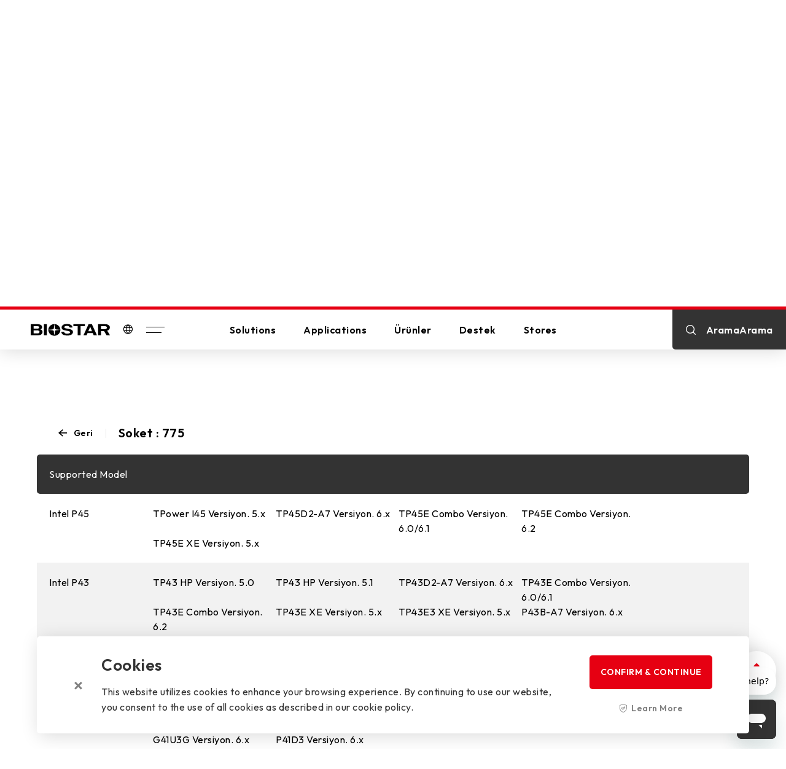

--- FILE ---
content_type: text/html; charset=UTF-8
request_url: https://www.biostar.com.tw/app/tr/support/cpu_mb.php?T_ID=602&S_ID=4
body_size: 8826
content:
 <!DOCTYPE html>
<html lang="zh-Hant-TW" data-overlayscrollbars-initialize>
  <head>
    <meta charset="UTF-8">
    <meta name="viewport" content="width=device-width, initial-scale=1.0, minimum-scale=1.0, maximum-scale=1.0, user-scalable=no">
    <!-- Safari 電話號碼判斷-->
    <meta content="telephone=no" name="format-detection">
         	<title>Biostar Support :: IPC Manufacturing, Industrial PC Motherboard Manufacturers - BIOSTAR</title> 
    <meta name="url" content="//www.biostar.com.tw/">
	<meta name="description" content="BIOSTAR is experienced IPC manufacturing, industrial PC manufacturers.We offer a wide range of industrial PC motherboard"> 
	<meta name="keywords" content="IPC Manufacturing, Industrial PC Manufacturers, Industrial PC Motherboard"> 
	<meta name="subject" content="IPC Manufacturing, Industrial PC Manufacturers, Industrial PC Motherboard"> 
	<meta property="og:title" content="IPC Manufacturing, Industrial PC Motherboard Manufacturers - BIOSTAR"> 
	<meta property="og:description" content="BIOSTAR is experienced IPC manufacturing, industrial PC manufacturers.We offer a wide range of industrial PC motherboard">
	<meta property="og:type" content="">
	<meta property="og:url" content="">
	<meta property="og:site_name" content="">
	<meta property="og:image" content="https://www.biostar.com.tw/index_img/biostar_logo.jpg">
<meta name="google-site-verification" content="-91V4tUZ5fbHczBS1ocPgm663fLMEpYrAZ0FDeHiysE" />
<meta name="robots" content="index,follow,noodp"><!-- All Search Engines -->
<meta name="googlebot" content="index,follow"><!-- Google Specific -->
<!-- Google Tag Manager -->
<script>(function(w,d,s,l,i){w[l]=w[l]||[];w[l].push({'gtm.start':
new Date().getTime(),event:'gtm.js'});var f=d.getElementsByTagName(s)[0],
j=d.createElement(s),dl=l!='dataLayer'?'&l='+l:'';j.async=true;j.src=
'https://www.googletagmanager.com/gtm.js?id='+i+dl;f.parentNode.insertBefore(j,f);
})(window,document,'script','dataLayer','GTM-TPP978J');</script>
<!-- End Google Tag Manager -->

<!-- Global site tag (gtag.js) - Google Analytics 20220329 GA4版--> 
<script async src="https://www.googletagmanager.com/gtag/js?id=G-TC3DWGTKR9"></script>
 <script>   window.dataLayer = window.dataLayer || [];
    function gtag(){dataLayer.push(arguments);}
	   gtag('js', new Date());   
	   gtag('config', 'G-TC3DWGTKR9'); 
       </script>

<!-- Google Tag Manager 2021/11/19 潮網科技 行銷碼 simon-->
<!-- /* 20240903 simon close 暫無合作
<script>(function(w,d,s,l,i){w[l]=w[l]||[];w[l].push({'gtm.start':
new Date().getTime(),event:'gtm.js'});var f=d.getElementsByTagName(s)[0],
j=d.createElement(s),dl=l!='dataLayer'?'&l='+l:'';j.async=true;j.src=
'https://www.googletagmanager.com/gtm.js?id='+i+dl;f.parentNode.insertBefore(j,f);
})(window,document,'script','dataLayer','GTM-KLQPVNF');</script>-->

<!-- End Google Tag Manager --> 


 
  
    <link rel="shortcut icon" href="../assets/img/favicon.ico" type="image/x-icon">
    <!-- Google font-->
    <link rel="preconnect" href="https://fonts.googleapis.com">
    <link rel="preconnect" href="https://fonts.gstatic.com" crossorigin>
    <link rel="stylesheet" href="https://fonts.googleapis.com/css2?family=Outfit:wght@400;500;600&amp;family=Noto+Sans+TC:wght@400;600;700&amp;&amp;display=swap">
    <!-- 共用樣式-->
    <link rel="stylesheet" href="../assets/fonts/icomoon/style.css">
    <link rel="stylesheet" href="../css/style.css">
    <!-- 個別頁面 CSS-->
   
    <!-- 共用 JS-->
    <script src="https://code.jquery.com/jquery-3.6.3.min.js"></script>
    <!--<script defer src="https://cdn.wdd.idv.tw/js/jquery-3.6.3.min.js"></script>-->
    <script defer src="../js/global.min.js"></script>
    <script defer src="../js/common.min.js"></script>
    <script id="ze-snippet" src="https://static.zdassets.com/ekr/snippet.js?key=4807df72-f116-407b-baa9-13cc33da2e85"></script>
    <!-- 個別頁面引用 JS-->
<script src="../js/js.cookie.js"></script>
  </head>
  <!-- 關閉loading畫面 loading-animate='off'  黑底 mode="dark"-->
  <body class="support_cpu" data-overlayscrollbars-initialize loading-animate="on" >
  <!-- Google Tag Manager (noscript) 2019/01/10 aska -->
<noscript><iframe src="https://www.googletagmanager.com/ns.html?id=GTM-MLV9D56"
height="0" width="0" style="display:none;visibility:hidden"></iframe></noscript>
<!-- End Google Tag Manager (noscript) -->
 <!-- Google Tag Manager (noscript) 潮網科技 行銷碼  2021/11/19 simon -->
<noscript><iframe src="https://www.googletagmanager.com/ns.html?id=GTM-KLQPVNF"
height="0" width="0" style="display:none;visibility:hidden"></iframe></noscript>
<!-- End Google Tag Manager (noscript) -->    <!-- 主頁面 CSS-->
    <link rel="stylesheet" href="../css/pages/support_cpu.css">
    <!-- 主頁面 JS-->
    <script defer src="../js/pages/support_cpu.min.js"></script>
          <h1 class="visuallyhidden">Biostar</h1>
    <!-- loading-->
    <div class="main-wrapper">
      <!-- 導覽列-->
      <nav class="navbar" data-aost data-aost-fade  > 
        <div class="de-line" data-aost></div>
        
        <div class="nav-container"> 
          <div class="left"> <a class="logo-box" href="../"> <img src="../assets/img/component/logo_default_130x20.svg" alt=""></a>
            <div class="lan-box"> <a class="icon-global" href="javascript:;" onclick="_g.lightboxOpen('language_lightBox')"></a></div><a class="btn-menu" href="javascript:;">
              <div class="m-line line1"></div>
              <div class="m-line line2"></div> </a>
          </div>
          
          <ul class="mid"> 
            <li><a class="item-name" href="../solutions/solutions.php">
                <p>Solutions</p></a>
              <div class="item-content">
                <div class="content-wrap">
                  <ul class="outside">
                  <li><a class='option' href='../solutions/solutions.php?data-type=ALL'>Hepsi Solutions</a></li><li>
                              <a class='option' href='../solutions/new_solutions_detail.php?S_ID=10'>Edge Computing</a></li><li>
                              <a class='option' href='../solutions/new_solutions_detail.php?S_ID=8'>Industrial Automation</a></li><li>
                              <a class='option' href='../solutions/new_solutions_detail.php?S_ID=9'>EV Charger</a></li><li>
                              <a class='option' href='../solutions/new_solutions_detail.php?S_ID=11'>Digital Signage</a></li><li>
                              <a class='option' href='../solutions/new_solutions_detail.php?S_ID=13'>POS/KIOSK</a></li><li>
                              <a class='option' href='../solutions/new_solutions_detail.php?S_ID=14'>PC(MB/VGA)</a></li><li>
                              <a class='option' href='../solutions/new_solutions_detail.php?S_ID=15'>AI Workstation</a></li><li>
                              <a class='option' href='../solutions/new_solutions_detail.php?S_ID=12'>Human Machine Interface</a></li>				  </ul>
                </div>
              </div>
            </li>
            <li><a class="item-name" href="../applications/applications.php">
                <p>Applications</p></a>
              <div class="item-content">
                <div class="content-wrap">
                  <ul class="outside">
                    <li><a class='option' href='../applications/applications.php?data-type=ALL'>Hepsi Applications</a></li><li>
                              <a class='option' href='../applications/applications.php?data-type=Gaming'>Gaming</a></li><li>
                              <a class='option' href='../applications/applications.php?data-type=Creator'>Creator</a></li><li>
                              <a class='option' href='../applications/applications.php?data-type=Home'>Home</a></li><li>
                              <a class='option' href='../applications/applications.php?data-type=Office'>Office</a></li><li>
                              <a class='option' href='../applications/applications.php?data-type=Education'>Education</a></li>				 
                  </ul>
                </div>
              </div>
            </li>
            <li class="products"><a class="item-name" href="javascript:;">
                <p>Ürünler</p></a>
              <div class="item-content">
                <div class="content-wrap">
                  <ul class="outside">
                    <li><a class="li-name" href="../ipc/index.php">Industrial PC</a>
                      <ul class="li-content inside">
                       <li>
                             <a href="../ipc/index.php" class='option'>
                            Industrial Motherboards  	
                            </a>
                            </li>
						    <li>
                             <a href="../ipc/index_app.php" class='option'>
                            Industrial Computers  	
                            </a>
                            </li>
						                         </ul>
                    </li>
                    <li><a class="li-name" href="../mb/index.php">Anakarts</a>
                      <ul class="li-content inside">
                      <li>
                             <a href="../mb/index.php?Series=VALKYRIE" class='option'>
                            VALKYRIE  series	
                            </a>
                            </li>
						    <li>
                             <a href="../mb/index.php?Series=RACING" class='option'>
                            RACING  series	
                            </a>
                            </li>
						    <li>
                             <a href="../mb/index.php?Series=SILVER" class='option'>
                            SILVER  series	
                            </a>
                            </li>
						    <li>
                             <a href="../mb/index.php?Series=Motherboard" class='option'>
                            Standard  series	
                            </a>
                            </li>
						    				     </ul>
                    </li>
                    <li><a class="li-name" href="../vga/index.php">Grafik Kartıs</a>
                      <ul class="li-content inside">
                       <li>
                             <a href="../vga/series.php?S_ID=143" class='option'>
                            AMD  	
                            </a>
                            </li>
						    <li>
                             <a href="../vga/series.php?S_ID=138" class='option'>
                            NVIDIA  	
                            </a>
                            </li>
						    <li>
                             <a href="../vga/series.php?S_ID=156" class='option'>
                            Intel  	
                            </a>
                            </li>
						                            </ul>
                    </li>
                    <li><a class="li-name" href="../ssd/index.php">SSDs</a>
                      <ul class="li-content inside">
                      <li>
                             <a href="../ssd/series.php?S_ID=12" class='option'>
                            2.5" SATA  	
                            </a>
                            </li>
						    <li>
                             <a href="../ssd/series.php?S_ID=16" class='option'>
                            M.2 PCIe  	
                            </a>
                            </li>
						    <li>
                             <a href="../ssd/series.php?S_ID=11" class='option'>
                            Portable SSD  	
                            </a>
                            </li>
						                          </ul>
                    </li>
                    <li><a class="li-name" href="../dram/index.php">Memorys</a>
                      <ul class="li-content inside">
                      <li>
                             <a href="../dram/series.php?S_ID=2&mode=Series" class='option'>
                            DDR5  series	
                            </a>
                            </li>
						    <li>
                             <a href="../dram/series.php?S_ID=3&mode=Series" class='option'>
                            DDR4  series	
                            </a>
                            </li>
						                        </ul>
                    </li>
                  
                                                              <li><a class="li-name" href="../peripheral/index.php">Peripherals</a>
                      <ul class="li-content inside">
                      <li>
                             <a href="../peripheral/series.php?S_ID=2" class='option'>
                            GM  	
                            </a>
                            </li>
						    <li>
                             <a href="../peripheral/series.php?S_ID=3" class='option'>
                            GK  	
                            </a>
                            </li>
						    <li>
                             <a href="../peripheral/series.php?S_ID=1" class='option'>
                            AM  	
                            </a>
                            </li>
						    <li>
                             <a href="../accessory/index.php" class='option'>
                            Accessory  	
                            </a>
                            </li>
						                           </ul>
                    </li>
                    <!--
                    <li><a class="li-name" href="../accessory/index.php">Aksesuarlar</a>
                      <ul class="li-content inside">
                      </ul>
                    </li>
                    
                     <li><a class="li-name" href="../eol/index.php">Legacy</a>
                      <ul class="li-content inside">
                      </ul>
                    </li>
                    -->
                    
                  </ul>
                  
                </div>
              </div>
            </li>
            <li><a class="item-name" href="../support/support.php">
                <p>Destek</p></a>
              <div class="item-content">
                <div class="content-wrap">
                  <ul class="outside">
                    <li><a class="option" href="https://www.biostar.com.tw/vipcare/" target="_blank">VIP CARE</a></li>
                    <li><a class="option" href="../support/e-catalouge.php">E-katalog</a></li>
                    <li><a class="option" href="../support/e-support.php">E-Destek</a></li>
                    <li><a class="option" href="../support/faq.php">Sık Sorulan Sorular</a></li>
                    <li><a class="option" href="../support/cpu_support.php">İşlemci Destek Listesi</a></li>
                    <li><a class="option" href="../support/download.php">Karşıdan Yükleme</a></li>
                    <li><a class="option" href="../support/wallpapers.php"></a></li>
                  </ul>
                </div>
              </div>
            </li>
            <li><a class="item-name" href="../wheretobuy/index.php">
                <p>Stores</p></a>
              <div class="item-content">
                <div class="content-wrap">
                  <ul class="outside">
                    <li><a class="option" href="../wheretobuy/index.php?tab=where">Nereden Satın Alabilirim</a></li>
                    <li><a class="option" href="../wheretobuy/index.php?tab=online">Authorized Online Dealer</a></li>
                  </ul>
                </div>
              </div>
            </li>
          </ul>
          <div class="right" data-aost><a class="nav-search-box" href="javascript:;" onclick="_g.lightboxOpen('search_lightBox')"> 
              <div class="icon-search"></div>
              <p>AramaArama</p></a></div>
        </div>
      </nav>      <!-- 主要內容-->
      <main class="main-gap">
        <div class="bread-crumb hasBack" data-aost data-aost-clip-right>
          <div class="bread-left"><a class="btn-back" href="./cpu_support.php">
              <div class="icon-back"> </div>
              <p>Geri</p></a></div>
          <multipurpose-nav m4-type="drag" m4-option="{&quot;drag&quot;: {&quot;navigation&quot;: false}}"> 
            <ul> 
              <li> <a href="../">
                  <div class="icon-home"> </div>
                  <p>Anasayfa </p></a></li>
              <li> <a href="./support.php"> 
                  <p>Destek</p></a></li>
              <li> 
                <p>İşlemci Destek Listesi</p>
              </li>
            </ul>
          </multipurpose-nav>
        </div>
        <section class="unit-banner s" data-aost data-aost-fade>
          <div class='img-box'>     <picture>        <source media="(min-width: 577px)" data-srcset='../../../upload/Banner/cpu_banner_1920x450_Mj9a.jpg'><img class='lazy' data-src='../../../upload/Banner/cpu_banner_600x800_ArLp.jpg' alt=''>     </picture>   </div>   <div class='banner-inner'>     <div class='text-wrap' data-aost data-aost-clip-right>        <div class='main' >          <p>CPU Support List</p>       </div>       <div class='text' >          <p>Assist in identifying CPU compatibility and explore which of our motherboards are supported. This ensures a seamless match between your CPU and our motherboards for optimal performance.</p>       </div>     </div>   </div>        </section>
        <!-- 展開加 .expand-->
        <section class="main-block expand" data-aost data-aost-fade>
         
          <div class="main-table"> 
            <div class="table-container">
              <div class="drag-tip"> 
                <div class="icon-drag"> </div>
                <p>Swipe left or right to browse data</p>
              </div>
              <div class="tab-scroll">
                <table style="display:none;"> 
                  
                  <tbody> 
  
                    <tr> 
                      <td>Intel Core i7 Processor</td>
                      <td>i7-975</td>
                      <td>Q1HH</td>
                      <td>3.33 GHz</td>
                      <td>-</td>
                      <td>-</td>
                      <td class="t-small">130W</td>
                      <td>-</td>
                      <td class="t-view"> <a href="javascript:;" id="viewLink">View</a></td>
                    </tr>
                  </tbody>
                </table>
              </div>
            </div>
          </div>
          <script>
        // 使用 DOMContentLoaded 事件處理器
        document.addEventListener("DOMContentLoaded", function() {
            // 在這裡放置您想要自動執行的 JavaScript 代碼

            // 例如，這裡是模擬點擊 View 鏈結
            document.getElementById("viewLink").click();
        });
    </script>
          <div class="detail-table show_table detail-show">
            <div class="table-container">
              <div class="detail-title-wrap"> <a class="btn-back" href="cpu_support.php?S_ID=4#list_down">
                  <div class="icon-back"> </div>
                  <p>Geri</p></a>
                <div class="name"> 
                  <p> Soket : 775</p>
                </div>
              </div>
              <div class="drag-tip"> 
                <div class="icon-drag"> </div>
                <p>Swipe left or right to browse data</p>
              </div>
              <div class="tab-scroll">
                              <table> 
                  <thead>
                    <tr> 
                      <th > Supported Model</th>
                      <th></th>
                    </tr>
                  </thead>
                  <tbody> 
                  <tr><td >Intel P45</td> <td ><div class="grid-content"><a href="../mb/introduction.php?S_ID=365" >TPower I45 Versiyon. 5.x</a><a href="../mb/introduction.php?S_ID=368" >TP45D2-A7 Versiyon. 6.x</a><a href="../mb/introduction.php?S_ID=411" >TP45E Combo Versiyon. 6.0/6.1</a><a href="../mb/introduction.php?S_ID=448" >TP45E Combo Versiyon. 6.2</a><a href="../mb/introduction.php?S_ID=406" >TP45E XE Versiyon. 5.x</a><tr><td >Intel P43</td> <td ><div class="grid-content"><a href="../mb/introduction.php?S_ID=367" >TP43 HP Versiyon. 5.0</a><a href="../mb/introduction.php?S_ID=378" >TP43 HP Versiyon. 5.1</a><a href="../mb/introduction.php?S_ID=369" >TP43D2-A7 Versiyon. 6.x</a><a href="../mb/introduction.php?S_ID=412" >TP43E Combo Versiyon. 6.0/6.1</a><a href="../mb/introduction.php?S_ID=449" >TP43E Combo Versiyon. 6.2</a><a href="../mb/introduction.php?S_ID=399" >TP43E XE Versiyon. 5.x</a><a href="../mb/introduction.php?S_ID=438" >TP43E3 XE Versiyon. 5.x</a><a href="../mb/introduction.php?S_ID=431" >P43B-A7 Versiyon. 6.x</a><a href="../mb/introduction.php?S_ID=439" >P43C-A7 Versiyon. 6.x</a><a href="../mb/introduction.php?S_ID=437" >P43D3 Versiyon. 6.x</a><a href="../mb/introduction.php?S_ID=487" >P43D3+ Versiyon. 6.x</a><tr><td >Intel G41</td> <td ><div class="grid-content"><a href="../mb/introduction.php?S_ID=413" >T41 HD Versiyon. 6.x</a><a href="../mb/introduction.php?S_ID=398" >T41-A7 Versiyon. 6.x</a><a href="../mb/introduction.php?S_ID=424" >G41 DVI Versiyon. 6.x</a><a href="../mb/introduction.php?S_ID=476" >G41 HD Versiyon. 6.x</a><a href="../mb/introduction.php?S_ID=421" >G41-M7 V6.x </a><a href="../mb/introduction.php?S_ID=407" >G41D-M7 Versiyon. 6.x</a><a href="../mb/introduction.php?S_ID=471" >G41D3 Versiyon. 6.2</a><a href="../mb/introduction.php?S_ID=447" >G41D3 Versiyon. 6.0/6.1</a><a href="../mb/introduction.php?S_ID=571" >G41D3+ Versiyon. 6.3/6.4</a><a href="../mb/introduction.php?S_ID=521" >G41D3+ Versiyon. 6.1</a><a href="../mb/introduction.php?S_ID=542" >G41D3+ Versiyon. 6.2</a><a href="../mb/introduction.php?S_ID=513" >G41D3+ Versiyon. 6.0</a><a href="../mb/introduction.php?S_ID=493" >G41D3B Versiyon. 6.x</a><a href="../mb/introduction.php?S_ID=518" >G41D3C Versiyon. 7.x</a><a href="../mb/introduction.php?S_ID=430" >G41D3G Versiyon. 6.x</a><a href="../mb/introduction.php?S_ID=514" >G41D3G+ Versiyon. 6.x</a><a href="../mb/introduction.php?S_ID=515" >G41U3G Versiyon. 6.x</a><a href="../mb/introduction.php?S_ID=488" >P41D3 Versiyon. 6.x</a><tr><td >Intel P31(or G31)</td> <td ><div class="grid-content"><a href="../mb/introduction.php?S_ID=388" >P31-A7 Versiyon. 6.2</a><tr><td >Intel P31</td> <td ><div class="grid-content"><a href="../mb/introduction.php?S_ID=319" >P31-A7 Versiyon. 6.0</a><a href="../mb/introduction.php?S_ID=391" >P31-A7 Versiyon. 6.1</a><a href="../mb/introduction.php?S_ID=400" >P31B-A7 Versiyon. 6.x</a><tr><td >Intel G31</td> <td ><div class="grid-content"><a href="../mb/introduction.php?S_ID=360" >TG31-A7 Versiyon. 6.x</a><a href="../mb/introduction.php?S_ID=382" >G31-M7 OC Versiyon. 6.x</a><a href="../mb/introduction.php?S_ID=363" >G31-M7 TE Versiyon. 6.0/6.1/6.2/6.3</a><a href="../mb/introduction.php?S_ID=500" >G31-M7 TE Versiyon. 6.7/6.8</a><a href="../mb/introduction.php?S_ID=404" >G31-M7 TE Versiyon. 6.4/6.5</a><a href="../mb/introduction.php?S_ID=320" >G31-M7 V6.0 </a><a href="../mb/introduction.php?S_ID=355" >G31-M7 V6.1 </a><a href="../mb/introduction.php?S_ID=373" >G31-M7G DVI Versiyon. 6.x</a><a href="../mb/introduction.php?S_ID=386" >G31D-M7 Versiyon. 7.x/8.x</a><a href="../mb/introduction.php?S_ID=396" >G31E-M7 Versiyon. 6.x</a><a href="../mb/introduction.php?S_ID=505" >G31M Versiyon. 7.x</a><a href="../mb/introduction.php?S_ID=503" >G31M+ Versiyon. 6.x</a><tr><td >Intel 945P</td> <td ><div class="grid-content"><a href="../mb/introduction.php?S_ID=354" >TForce 945P Versiyon. 2.x</a><a href="../mb/introduction.php?S_ID=194" >TForce 945P SE Versiyon. 6.x</a><tr><td >VIA P4M890</td> <td ><div class="grid-content"><a href="../mb/introduction.php?S_ID=358" >P4M890-M7 FE Versiyon. 7.x</a><a href="../mb/introduction.php?S_ID=98" >P4M890-M7 PCI-E Versiyon. 7.0</a><a href="../mb/introduction.php?S_ID=158" >P4M890-M7 PCI-E Versiyon. 7.1</a><a href="../mb/introduction.php?S_ID=173" >P4M890-M7 SE Versiyon. 7.x</a><a href="../mb/introduction.php?S_ID=290" >P4M890-M7 TE Versiyon. 7.x</a><tr><td >VIA P4M900</td> <td ><div class="grid-content"><a href="../mb/introduction.php?S_ID=99" >P4M900 Micro 775 Versiyon. 6.x</a><a href="../mb/introduction.php?S_ID=314" >P4M900-M7 FE Versiyon. 7.0</a><a href="../mb/introduction.php?S_ID=401" >P4M900-M7 FE Versiyon. 7.1</a><a href="../mb/introduction.php?S_ID=289" >P4M900-M7 SE Versiyon. 7.x</a></div></td><tr><!--
                    <tr>
                      <td>AMD 785G</td>
                      <td> 
                        <div class="grid-content"><a href="javascript:;">TA785 A2+ Ver. 6.x</a><a href="javascript:;">TA785GE 128M Ver. 6.1</a><a href="javascript:;">TA785GE 128M Ver. 6.1</a>
                        </div>
                      </td>
                    </tr>
                    <tr>
                      <td>AMD 785G</td>
                      <td> 
                        <div class="grid-content"><a href="javascript:;">TA790XE Ver. 6.x</a>
                        </div>
                      </td>
                    </tr>
                    <tr>
                      <td>AMD 785G</td>
                      <td> 
                        <div class="grid-content"><a href="javascript:;">TA790GX 128M Ver. 5.x</a><a href="javascript:;">TA790GX A2+ Ver. 5.x</a><a href="javascript:;">TA790GX XE Ver. 5.x</a><a href="javascript:;">TA790GX3 A2+ Ver. 5.x</a><a href="javascript:;">TA790GXB A2+ Ver. 6.x</a><a href="javascript:;">TA790GXBE Ver. 6.x</a><a href="javascript:;">TA790GXE Ver. 6.1</a><a href="javascript:;">TA790GXE Ver. 6.0</a><a href="javascript:;">TA790GXE 128M Ver. 5.x</a>
                        </div>
                      </td>
                    </tr>
                    <tr>
                      <td>AMD 760G</td>
                      <td> 
                        <div class="grid-content"><a href="javascript:;">A780L Ver. 6.x</a><a href="javascript:;">A780LE Ver. 6.x</a>
                        </div>
                      </td>
                    </tr>
                    <tr>
                      <td>AMD 780G</td>
                      <td> 
                        <div class="grid-content"><a href="javascript:;">TA780G M2+ HP Ver. 6.x</a><a href="javascript:;">TA780GE Ver. 6.x</a>
                        </div>
                      </td>
                    </tr>
                    <tr>
                      <td>AMD 770</td>
                      <td> 
                        <div class="grid-content"><a href="javascript:;">TA785 A2+ Ver. 6.x</a><a href="javascript:;">TA785GE 128M Ver. 6.1</a><a href="javascript:;">TA785GE 128M Ver. 6.1</a>
                        </div>
                      </td>
                    </tr>
                    <tr>
                      <td>NVIDIA GeForce 8200</td>
                      <td> 
                        <div class="grid-content"><a href="javascript:;">TF8200 A2+ Ver. 5.x</a>
                        </div>
                      </td>
                    </tr>
                    <tr>
                      <td>NVIDIA nForce750a SLI</td>
                      <td> 
                        <div class="grid-content"><a href="javascript:;">TPower N750 Ver. 5.x</a>
                        </div>
                      </td>
                    </tr>
                    -->
                  </tbody>
                </table>
                              </div>
            </div>
          </div>
        </section>
      </main>
      <!-- 頁腳-->
       <!-- 頁腳-->
      <footer data-aost data-aost-clip-right>
        <div class="footer-path"><a class="path-box" href="../wheretobuy/index.php">
            <div class="hover-block"></div>
            <div class="icon-box"> <img src="../assets/img/component/footer_path_50x50_01.svg" alt=""></div>
            <div class="text"> 
              <p>Nereden Satın Alabilirim</p>
            </div></a><a class="path-box" href="../wheretobuy/index.php?tab=online">
            <div class="hover-block"></div>
            <div class="icon-box"> <img src="../assets/img/component/footer_path_50x50_02.svg" alt=""></div>
            <div class="text"> 
              <p>Authorized Online Dealer</p>
            </div></a><a class="path-box" href="../about/contact.php">
            <div class="hover-block"></div>
            <div class="icon-box"> <img src="../assets/img/component/footer_path_50x50_03.svg" alt=""></div>
            <div class="text"> 
              <p>Bize Ulaşın</p>
            </div></a>
        </div>
        <div class="de-line" data-aost></div>
        <div class="footer-container" data-aost data-aost-fade-up>
          <div class="footer-main"> 
            <div class="footer-main-content"> 
              <div class="footer_col">
                <div class="option-title">
                  <p>SOLUTIONS</p>
                  <div class="icon-dropdown"></div>
                </div>
                <div class="extend-wrap">
                  <ul class="option-group"> 
                   <li>
                              <a class='option' href='../solutions/new_solutions_detail.php?S_ID=10'>Edge Computing</a></li><li>
                              <a class='option' href='../solutions/new_solutions_detail.php?S_ID=8'>Industrial Automation</a></li><li>
                              <a class='option' href='../solutions/new_solutions_detail.php?S_ID=9'>EV Charger</a></li><li>
                              <a class='option' href='../solutions/new_solutions_detail.php?S_ID=11'>Digital Signage</a></li><li>
                              <a class='option' href='../solutions/new_solutions_detail.php?S_ID=13'>POS/KIOSK</a></li><li>
                              <a class='option' href='../solutions/new_solutions_detail.php?S_ID=14'>PC(MB/VGA)</a></li><li>
                              <a class='option' href='../solutions/new_solutions_detail.php?S_ID=15'>AI Workstation</a></li><li>
                              <a class='option' href='../solutions/new_solutions_detail.php?S_ID=12'>Human Machine Interface</a></li>                   <li class="more"> <a href="../solutions/solutions.php"> 
                        <p>Daha Fazla </p>
                        <div class="explore-cross"></div></a></li>
                  </ul>
                </div>
              </div>
              <div class="footer_col">
                <div class="option-title">
                  <p>APPLICATIONS</p>
                  <div class="icon-dropdown"></div>
                </div>
                <div class="extend-wrap">
                  <ul class="option-group"> 
                   <li>
                              <a class='option' href='../applications/applications.php?data-type=Gaming'>Gaming</a></li><li>
                              <a class='option' href='../applications/applications.php?data-type=Creator'>Creator</a></li><li>
                              <a class='option' href='../applications/applications.php?data-type=Home'>Home</a></li><li>
                              <a class='option' href='../applications/applications.php?data-type=Office'>Office</a></li><li>
                              <a class='option' href='../applications/applications.php?data-type=Education'>Education</a></li>                      <li class="more"> <a href="../applications/applications.php"> 
                        <p>Daha Fazla </p>
                        <div class="explore-cross"></div></a></li>
                  </ul>
                </div>
              </div>
              <div class="footer_col">
                <div class="option-title">
                  <p>HAKKINDA US</p>
                  <div class="icon-dropdown"></div>
                </div>
                <div class="extend-wrap">
                  <ul class="option-group"> 
                    <li><a href="../about/about_aboutus.php">Hakkında</a></li>
                    <li><a href="../about/about_history.php">Tarihçe</a></li>
                    <li><a href="../about/about_vision.php">Future Vision</a></li>
                    <li><a href="../award/index.php">Awards and Certifications</a></li>
                    <li><a href="../about/investors.php">Investors Relations</a></li>
                    <li><a href="../about/esg.php">ESG</a></li>
                    <li><a href="../about/about_stakeholders.php">Stakeholder Zone</a></li>
                     <li><a href="../about/Privacy_Policy.php">Privacy Policy & Cookie Policy</a></li>
                  </ul>
                </div>
              </div>
              <div class="footer_col">
                <div class="option-title">
                  <p>DESTEK</p>
                  <div class="icon-dropdown"></div>
                </div>
                <div class="extend-wrap">
                  <ul class="option-group"> 
                    <li><a href="https://www.biostar.com.tw/vipcare/" target="_blank">VIP CARE</a></li>
                    <li><a href="../support/e-catalouge.php">E-katalog</a></li>
                    <li><a href="../support/e-support.php">E-Destek</a></li>
                    <li><a href="../support/faq.php">Sık Sorulan Sorular</a></li>
                    <li><a href="../support/cpu_support.php">İşlemci Destek Listesi</a></li>
                    <li><a href="../support/download.php">Karşıdan Yükleme</a></li>
                    <li><a href="../support/wallpapers.php"></a></li>
                  </ul>
                </div>
              </div>
              <div class="footer_col others"><a class="option-title" href="../mb/index.php">
                  <P>ÜRÜNLER</P></a>
                  <a class="option-title" href="../news/index.php">
                  <P>HABERLER</P></a>
                  <a class="option-title" href="../about/recruiting.php">
                  <P>Join Us</P></a></div>
            </div><a class="button-top" href="javascript:;" data-anchor-target=""> 
              <p>TOP</p></a>
            <div class="bottom-content">
              <div class="copyright"> 
                <p>Copyright &copy; 2024 BIOSTAR Group. All rights reserved. <a class="privacy" href="../about/Privacy_Policy.php">Privacy</a></p>
              </div>
              <div class="footer-logo">
              <a class="logo-box" href="https://www.biostar.com.tw"><img src="../assets/img/component/logo_white_215x35.svg" alt=""></a>
                <div class="social-wrap">
                <a href="https://www.linkedin.com/company/2346013/admin/feed/posts/" target="_blank"><div class="icon-linkdin"></div></a>
                <a href="https://biostarblog.wordpress.com/" target="_blank"><div class="icon-wordpress"></div></a>
                <a href="javascript:;" onclick="_g.lightboxOpen('social_fb')"> 
                    <div class="icon-facebook"></div></a>
                <a href="javascript:;" onclick="_g.lightboxOpen('social_twitter')"> 
                    <div class="icon-twitter"> </div></a>
                <a href="https://www.youtube.com/user/BiostarTaiwan" target="_blank"> 
                    <div class="icon-youtube"> </div></a>
                <a href="https://www.instagram.com/biostarofficial/" target="_blank"> 
                    <div class="icon-ins"></div></a>
                  </div>
              </div>
            </div>
          </div>
        </div>
      </footer>
      <!-- cookies-->
      <div class="cookie-check">
        <div class="cookie-container"> 
          <div class="close-btn">
            <div class="explore-cross"></div>
          </div>
          <div class="inner-text">
            <div class="main">
              <p>Cookies</p>
            </div>
            <div class="text">
              <p>This website utilizes cookies to enhance your browsing experience. By continuing to use our website, you consent to the use of all cookies as described in our cookie policy.</p>
            </div>
          </div>
          <div class="btn-group"><a class="btn-explore red accept" href="javascript:;"> 
              <p>CONFIRM & CONTINUE</p></a>
              <a class="text-button" href="../about/privacy.php">
              <div class="icon"><i class="icon-safety"> </i></div>
              <p>Learn More</p></a></div>
        </div>
      </div>
      <!-- 側邊選單-->
      <div class="side-menu">
        <div class="menu-container">
          <div class="menu-wrap">
            <div class="menu-top">
              <div class="lightbox-close">
                <div class="explore-cross"></div>
              </div>
              <!--<div class="search"> <i class="icon-search"> </i>
                <p>AramaArama</p>
              </div>-->
            </div>
            <div class="menu-content">
              <div class="scroll-wrap"> 
                <div class="options">
                  <div class="block products">
                    <div class="block-name">
                      <p>Ürünler</p>
                      <div class="explore-cross"></div>
                    </div>
                  </div>
                  <div class="block">
                    <div class="block-name" data-collapse>
                      <p>Solutions</p><i class="icon-dropdown"></i>
                    </div>
                    <div class="block-content" data-collapse-content>
                      <ul>
                       <li>
                              <a class='option' href='../solutions/new_solutions_detail.php?S_ID=10'>Edge Computing</a></li><li>
                              <a class='option' href='../solutions/new_solutions_detail.php?S_ID=8'>Industrial Automation</a></li><li>
                              <a class='option' href='../solutions/new_solutions_detail.php?S_ID=9'>EV Charger</a></li><li>
                              <a class='option' href='../solutions/new_solutions_detail.php?S_ID=11'>Digital Signage</a></li><li>
                              <a class='option' href='../solutions/new_solutions_detail.php?S_ID=13'>POS/KIOSK</a></li><li>
                              <a class='option' href='../solutions/new_solutions_detail.php?S_ID=14'>PC(MB/VGA)</a></li><li>
                              <a class='option' href='../solutions/new_solutions_detail.php?S_ID=15'>AI Workstation</a></li><li>
                              <a class='option' href='../solutions/new_solutions_detail.php?S_ID=12'>Human Machine Interface</a></li>                     
                      </ul>
                    </div>
                  </div>
                  <div class="block">
                    <div class="block-name" data-collapse>
                      <p>Applications</p><i class="icon-dropdown"></i>
                    </div>
                    <div class="block-content" data-collapse-content>
                      <ul>
                       <li>
                              <a class='option' href='../applications/applications.php?data-type=Gaming'>Gaming</a></li><li>
                              <a class='option' href='../applications/applications.php?data-type=Creator'>Creator</a></li><li>
                              <a class='option' href='../applications/applications.php?data-type=Home'>Home</a></li><li>
                              <a class='option' href='../applications/applications.php?data-type=Office'>Office</a></li><li>
                              <a class='option' href='../applications/applications.php?data-type=Education'>Education</a></li>                      
                      </ul>
                    </div>
                  </div>
                  <div class="block">
                    <div class="block-name" data-collapse>
                      <p>Hakkında Us</p><i class="icon-dropdown"></i>
                    </div>
                    <div class="block-content" data-collapse-content>
                      <ul>
                        <li> <a class="option" href="../about/about.php">Hakkında</a></li>
                        <li> <a class="option" href="../about/about_history.php">Tarihçe</a></li>
                        <li> <a class="option" href="../about/about_vision.php"> Future Vision</a></li>
                        <li> <a class="option" href="../award/index.php">Awards and Certifications</a></li>
                        <li> <a class="option" href="../about/investors.php"> Investors Relations</a></li>
                        <li> <a class="option" href="../about/esg.php">ESG</a></li>
                        <li> <a class="option" href="../about/about_stakeholders.php">Stakeholder Zone</a></li>
                        <li> <a class="option" href="../about/Privacy_Policy.php">Privacy Policy & Cookie Policy</a></li>
                      </ul>
                    </div>
                  </div>
                  <div class="block">
                    <div class="block-name" data-collapse>
                      <p>Destek</p><i class="icon-dropdown"></i>
                    </div>
                    <div class="block-content" data-collapse-content>
                      <ul>
                        <li> <a class="option" href="https://store.biostar.com.tw/customer/" target="_blank">VIP CARE</a></li>
                        <li> <a class="option" href="../support/e-catalouge.php">E-katalog</a></li>
                        <li> <a class="option" href="../support/e-support.php">E-Destek</a></li>
                        <li> <a class="option" href="../support/faq.php">Sık Sorulan Sorular</a></li>
                        <li> <a class="option" href="../support/cpu_support.php">İşlemci Destek Listesi</a></li>
                        <li> <a class="option" href="../support/download.php">Karşıdan Yükleme</a></li>
                        <li> <a class="option" href="../support/wallpapers.php"></a></li>
                      </ul>
                    </div>
                  </div>
                  <div class="block">
                    <div class="block-name" data-collapse>
                      <p>Stores</p><i class="icon-dropdown"></i>
                    </div>
                    <div class="block-content" data-collapse-content>
                      <ul>
                        <li> <a class="option" href="../wheretobuy/index.php?tab=where">Nereden Satın Alabilirim</a></li>
                        <li> <a class="option" href="../wheretobuy/index.php?tab=online">Authorized Online Dealer</a></li>
                      </ul>
                    </div>
                  </div>
                  <div class="block">
                    <div class="block-name" data-collapse>
                      <p>Haberler</p><i class="icon-dropdown"></i>
                    </div>
                    <div class="block-content" data-collapse-content>
                      <ul>
                        <li> <a class="option" href="../news/index.php">ALL NEWS</a></li>
                        <li> <a class="option" href="../news/index.php?data-type=PRODUCT%20LAUNCH">PRODUCT LAUNCH</a></li>
                         <li> <a class="option" href="../news/index.php?data-type=EXHIBITIONS%20LAUNCH">EXHIBITIONS</a></li>
                        <li> <a class="option" href="../event/index.php">EVENTS</a></li>
                      </ul>
                    </div>
                  </div>
                  <div class="block"> <a class="block-name" href="../about/recruiting.php">
                      <p>Join Us</p></a></div>
                  <div class="block"> <a class="block-name" href="../about/contact.php">
                      <p>Bize Ulaşın </p></a></div>
                </div>
                <div class="bottom">
                  <div class="tool">
                    <div class="lang" onclick="_g.lightboxOpen('language_lightBox')"><i class="icon-global"></i>
                      <p>TR</p>
                    </div><a class="privacy" href="../about/privacy.php">Privacy</a>
                  </div>
                  <div class="social-wrap">
                     <a href="https://www.linkedin.com/company/2346013/admin/feed/posts/" target="_blank"><div class="icon-linkdin"></div></a>
                     <a href="https://biostarblog.wordpress.com/" target="_blank"><div class="icon-wordpress"></div></a>
                     <a href="javascript:;" onclick="_g.lightboxOpen('social_fb')"> 
                      <div class="icon-facebook"></div></a><a href="javascript:;" onclick="_g.lightboxOpen('social_twitter')"><div class="icon-twitter"> </div></a>
                      <a href="https://www.youtube.com/user/BiostarTaiwan" target="_blank"><div class="icon-youtube"> </div></a>
                      <a href="https://www.instagram.com/biostarofficial/" target="_blank"><div class="icon-ins"></div></a>
                  </div>
                </div>
              </div>
            </div>
          </div>
          <div class="sub-wrap">
            <div class="back"><i class="icon-back"> </i>
              <p>BACK</p>
            </div>
            <div class="scroll-wrap">
              <div class="container">
                <div class="top"> 
                  <p>Ürünler</p><a class="btn-explore gray btn-item" href="../mb/index.php">
                    <p>MORE</p>
                    <div class="explore-cross"></div></a>
                </div>
                <div class="content">
                  <div class="content-wrap">
                   
                     <div class="col">
                      <div class="col-name" data-collapse>
                        <p>Industrial PC</p><i class="icon-dropdown"></i>
                      </div>
                      <ul class="col-content" data-collapse-content>
                      <li>
                             <a href="../ipc/index.php" class='option'>
                            Industrial Motherboards  	
                            </a>
                            </li>
						    <li>
                             <a href="../ipc/index_app.php" class='option'>
                            Industrial Computers  	
                            </a>
                            </li>
						                       
                      </ul>
                    </div>
                     <div class="col">
                      <div class="col-name" data-collapse>
                        <p>Anakarts</p><i class="icon-dropdown"></i>
                      </div>
                      <ul class="col-content" data-collapse-content>
                       <li>
                             <a href="../mb/index.php?Series=VALKYRIE" class='option'>
                            VALKYRIE  series	
                            </a>
                            </li>
						    <li>
                             <a href="../mb/index.php?Series=RACING" class='option'>
                            RACING  series	
                            </a>
                            </li>
						    <li>
                             <a href="../mb/index.php?Series=SILVER" class='option'>
                            SILVER  series	
                            </a>
                            </li>
						    <li>
                             <a href="../mb/index.php?Series=Motherboard" class='option'>
                            Standard  series	
                            </a>
                            </li>
						                        
                      </ul>
                    </div>
                    <div class="col">
                      <div class="col-name" data-collapse>
                        <p>Grafik Kartıs</p><i class="icon-dropdown"></i>
                      </div>
                      <ul class="col-content" data-collapse-content>
                       <li>
                             <a href="../vga/series.php?S_ID=143" class='option'>
                            AMD  	
                            </a>
                            </li>
						    <li>
                             <a href="../vga/series.php?S_ID=138" class='option'>
                            NVIDIA  	
                            </a>
                            </li>
						    <li>
                             <a href="../vga/series.php?S_ID=156" class='option'>
                            Intel  	
                            </a>
                            </li>
						                       
                      </ul>
                    </div>
                    <div class="col">
                      <div class="col-name" data-collapse>
                        <p>SSDs</p><i class="icon-dropdown"></i>
                      </div>
                      <ul class="col-content" data-collapse-content>
                       <li>
                             <a href="../ssd/series.php?S_ID=12" class='option'>
                            2.5" SATA  	
                            </a>
                            </li>
						    <li>
                             <a href="../ssd/series.php?S_ID=16" class='option'>
                            M.2 PCIe  	
                            </a>
                            </li>
						    <li>
                             <a href="../ssd/series.php?S_ID=11" class='option'>
                            Portable SSD  	
                            </a>
                            </li>
						                        
                      </ul>
                    </div>
                    <div class="col">
                      <div class="col-name" data-collapse>
                        <p>Memorys</p><i class="icon-dropdown"></i>
                      </div>
                      <ul class="col-content" data-collapse-content>
                      <li>
                             <a href="../dram/series.php?S_ID=2&mode=Series" class='option'>
                            DDR5  series	
                            </a>
                            </li>
						    <li>
                             <a href="../dram/series.php?S_ID=3&mode=Series" class='option'>
                            DDR4  series	
                            </a>
                            </li>
						                     
                      </ul>
                    </div>
                   
                                                                <div class="col">
                      <div class="col-name" data-collapse>
                        <p>Peripherals</p><i class="icon-dropdown"></i>
                      </div>
                      <ul class="col-content" data-collapse-content>
                      <li>
                             <a href="../peripheral/series.php?S_ID=2" class='option'>
                            GM  	
                            </a>
                            </li>
						    <li>
                             <a href="../peripheral/series.php?S_ID=3" class='option'>
                            GK  	
                            </a>
                            </li>
						    <li>
                             <a href="../peripheral/series.php?S_ID=1" class='option'>
                            AM  	
                            </a>
                            </li>
						    <li>
                             <a href="../accessory/index.php" class='option'>
                            Accessory  	
                            </a>
                            </li>
						                         
                      </ul>
                    </div>
                    <div class="col"><a class="col-name" href="../eol/index.php">
                        <p>Legacy</p></a></div>
                  </div>
                </div>
              </div>
            </div>
          </div>
        </div>
      </div>
      <!-- 社群 + 多語系燈箱-->
      <!-- 社群 facebook 多語燈箱-->
      <modern-modal class="languageLightBox" data-modal-id="social_fb" data-modal-animate="fade-up">
        <div class="container">
          <div class="title">
            <div class="icon"> <img src="../assets/img/fb_30x30.png" alt=""></div>
            <div class="main"> 
              <p>Facebook </p>
            </div>
          </div>
          <div class="social-list">
            <ul> 
            <li>
                              <a href="https://www.facebook.com/BiostarHQ" target="_blank"><p>Global</p></a></li><li>
                              <a href="https://www.facebook.com/Biostar.Japan" target="_blank"><p>Japan</p></a></li><li>
                              <a href="https://www.facebook.com/BIOSTAR.Korea" target="_blank"><p>Korea</p></a></li><li>
                              <a href="https://www.facebook.com/Biostar.Deutschland" target="_blank"><p>German</p></a></li><li>
                              <a href="https://www.facebook.com/Biostar.Mexico" target="_blank"><p>México</p></a></li><li>
                              <a href="https://www.facebook.com/BIOSTAR.Brasil" target="_blank"><p>Brasil</p></a></li><li>
                              <a href="https://www.facebook.com/Biospkendid" target="_blank"><p>Malaysia</p></a></li><li>
                              <a href="https://www.facebook.com/biostarindia" target="_blank"><p>India</p></a></li><li>
                              <a href="https://www.facebook.com/Biostar.Indonesia.Fanpage" target="_blank"><p>Indonesia</p></a></li><li>
                              <a href="https://www.facebook.com/biostar.th" target="_blank"><p>Thailand</p></a></li><li>
                              <a href="https://www.facebook.com/biostarPH" target="_blank"><p>Philippines</p></a></li><li>
                              <a href="https://www.facebook.com/biostar.com.vn" target="_blank"><p>Vietnam</p></a></li><li>
                              <a href="https://www.facebook.com/BIOSTAR.Taiwan" target="_blank"><p>Taiwan</p></a></li><li>
                              <a href="https://www.facebook.com/BiostarHK" target="_blank"><p>Hong Kong</p></a></li>             
             
            </ul>
          </div>
          <div class="lightbox-close" data-modal-close>
            <div class="explore-cross"></div>
          </div>
        </div>
      </modern-modal>
      <!-- 社群 twitter 多語燈箱-->
      <modern-modal class="languageLightBox" data-modal-id="social_twitter" data-modal-animate="fade-up">
        <div class="container">
          <div class="title">
            <div class="icon"> <img src="../assets/img/twitter_30x30.png" alt=""></div>
            <div class="main"> 
              <p>Twitter</p>
            </div>
          </div>
          <div class="social-list">
            <ul> 
              <li>
                              <a href="https://twitter.com/i/flow/login?redirect_after_login=%2FBIOSTAR_Global" target="_blank"><p>Global</p></a></li><li>
                              <a href="https://twitter.com/biostarj?lang=en" target="_blank"><p>Japan</p></a></li>            </ul>
          </div>
          <div class="lightbox-close" data-modal-close>
            <div class="explore-cross"></div>
          </div>
        </div>
      </modern-modal>
      <!-- 全站多語系燈箱-->
      <modern-modal class="languageLightBox" data-modal-id="language_lightBox" data-modal-animate="fade-up">
        <div class="container">
          <div class="title">
            <div class="icon"> <img src="../assets/img/language_30x30.png" alt=""></div>
            <div class="main"> 
              <p>Select Languages</p>
            </div>
          </div>
          <div class="social-list">
            <ul> 
              <li> <a href="https://www.biostar.com.tw/app/en">
                  <p>ENGLISH (GLOBAL)</p></a></li>
              <li> <a href="https://www.biostar.com.tw/app/tw">
                  <p>正體中文 (TAIWAN)</p></a></li>
              <li> <a href="http://www.biostar.com.cn">
                  <p>简体中文 (CHINA)</p></a></li>
              <li> <a href="https://www.biostar-europe.com">
                  <p>DEUTSCH (GERMANY)</p></a></li>
              <li> <a href="https://www.biostar-usa.com">
                  <p>ENGLISH (USA)</p></a></li>
              <li> <a href="https://www.biostar.com.tw/app/es">
                  <p>ESPAÑOL (LATIN AMERICA)</p></a></li>
              <li> <a href="https://www.biostar.com.tw/app/fa">
                  <p>فارسی (PERSIAN)</p></a></li>
              <li> <a href="https://www.biostar.com.tw/app/jp">
                  <p>日本語 (JAPAN)</p></a></li>
              <li> <a href="https://www.biostar.com.tw/app/kr">
                  <p>한국어 (KOREA)</p></a></li>
              <li> <a href="https://www.biostar.com.tw/app/ar">
                  <p>عربي (MIDDLE EAST)</p></a></li>
              <li> <a href="https://www.biostar.com.tw/app/pt">
                  <p>PORTUGUÊS (BRAZIL)</p></a></li>
              <li> <a href="https://www.biostar.com.tw/app/ru">
                  <p>РYCCКИЙ (RUSSIA)</p></a></li>
              <li> <a href="https://www.biostar.com.tw/app/tr">
                  <p>TÜRKÇE (TURKEY)</p></a></li>
            </ul>
          </div>
          <div class="lightbox-close" data-modal-close>
            <div class="explore-cross"></div>
          </div>
        </div>
      </modern-modal>
      <!-- 搜尋燈箱-->
      <!-- 搜尋燈箱-->
      <modern-modal class="searchLightBox" data-modal-id="search_lightBox">
        <div class="searchBox-container">
          <div class="btn-back" data-modal-close>
            <div class="icon-back"> </div>
            <p>BACK</p>
          </div>
          <div class="searchBox-bar"><i class="icon-search"> </i>
            <input type="text" id="searchInput" name="search"  placeholder="Search...">
          </div>
          <div class="go-search">
           <!-- 注意這裡增加一個ID 輸入框增加ID， 增加search_box.js  用於讀取輸入框的值-->
           <a href="#" id="searchLink">OK</a></div>
        </div>
      </modern-modal>
    </div>
    <script>
	var path_mode = "../";
	</script>
    <script defer src="../js/search_box.js"></script><!--2023/12/04 simon add -->
    <!--Back Top--><a class="button-top" href="javascript:;" data-anchor-target=""><i class="icon-dropdown"></i>
      <p>TOP</p></a>
  </body>
</html>

--- FILE ---
content_type: text/css
request_url: https://www.biostar.com.tw/app/tr/assets/fonts/icomoon/style.css
body_size: 709
content:
@font-face {
  font-family: 'icomoon';
  src:  url('fonts/icomoon.eot?9ktfeq');
  src:  url('fonts/icomoon.eot?9ktfeq#iefix') format('embedded-opentype'),
    url('fonts/icomoon.ttf?9ktfeq') format('truetype'),
    url('fonts/icomoon.woff?9ktfeq') format('woff'),
    url('fonts/icomoon.svg?9ktfeq#icomoon') format('svg');
  font-weight: normal;
  font-style: normal;
  font-display: block;
}

[class^="icon-"], [class*=" icon-"] {
  /* use !important to prevent issues with browser extensions that change fonts */
  font-family: 'icomoon' !important;
  speak: never;
  font-style: normal;
  font-weight: normal;
  font-variant: normal;
  text-transform: none;
  line-height: 1;

  /* Better Font Rendering =========== */
  -webkit-font-smoothing: antialiased;
  -moz-osx-font-smoothing: grayscale;
}

.icon-crump:before {
  content: "\e921";
}
.icon-checked:before {
  content: "\e920";
}
.icon-blank:before {
  content: "\e91f";
}
.icon-gear:before {
  content: "\e91e";
}
.icon-safety:before {
  content: "\e91d";
}
.icon-move:before {
  content: "\e91c";
}
.icon-zoom:before {
  content: "\e91b";
}
.icon-refresh:before {
  content: "\e91a";
}
.icon-address:before {
  content: "\e913";
}
.icon-common:before {
  content: "\e914";
}
.icon-fax:before {
  content: "\e915";
}
.icon-logo:before {
  content: "\e916";
}
.icon-mail2:before {
  content: "\e917";
}
.icon-tel:before {
  content: "\e918";
}
.icon-website:before {
  content: "\e919";
}
.icon-ring:before {
  content: "\e912";
}
.icon-drag:before {
  content: "\e911";
}
.icon-linkdin:before {
  content: "\e910";
}
.icon-download:before {
  content: "\e90f";
}
.icon-back:before {
  content: "\e90e";
}
.icon-search:before {
  content: "\e90d";
}
.icon-mail:before {
  content: "\e90b";
}
.icon-pinterest:before {
  content: "\e90c";
}
.icon-share:before {
  content: "\e90a";
}
.icon-home:before {
  content: "\e909";
}
.icon-global:before {
  content: "\e908";
}
.icon-dropdown:before {
  content: "\e907";
}
.icon-wordpress:before {
  content: "\e902";
}
.icon-facebook:before {
  content: "\e903";
}
.icon-ins:before {
  content: "\e904";
}
.icon-twitter:before {
  content: "\e905";
}
.icon-youtube:before {
  content: "\e906";
}
.icon-arrow-left:before {
  content: "\e900";
}
.icon-arrow-right:before {
  content: "\e901";
}




--- FILE ---
content_type: text/css
request_url: https://www.biostar.com.tw/app/tr/css/style.css
body_size: 14979
content:
@charset "UTF-8";*,:after,:before{-webkit-box-sizing:border-box;box-sizing:border-box}a,abbr,acronym,address,applet,article,aside,audio,big,blockquote,body,canvas,caption,center,cite,code,dd,del,details,dfn,div,dl,dt,em,embed,fieldset,figcaption,figure,footer,form,h1,h2,h3,h4,h5,h6,header,hgroup,html,iframe,img,ins,kbd,label,legend,li,mark,menu,nav,object,ol,output,p,pre,q,ruby,s,samp,section,small,span,strike,summary,table,tbody,td,tfoot,th,thead,time,tr,tt,ul,var,video{margin:0;padding:0;border:0;font-size:100%;font:inherit;vertical-align:baseline}article,aside,details,figcaption,figure,footer,header,hgroup,menu,nav,section{display:block}body{line-height:1;letter-spacing:0.5px}main{width:100vw}ol,ul{list-style:none}blockquote,q{quotes:none}blockquote:after,blockquote:before,q:after,q:before{content:"";content:none}table{border-collapse:collapse;border-spacing:0}a{color:inherit;text-decoration:none}img{display:block;width:100%;height:auto}input::-ms-clear,input::-ms-reveal{display:none}input:-webkit-autofill,input:-webkit-autofill:active,input:-webkit-autofill:focus,input:-webkit-autofill:hover{-webkit-transition:background-color 5000s ease-in-out 0s;transition:background-color 5000s ease-in-out 0s;-webkit-text-fill-color:#000000!important}input[type=number]{-moz-appearance:textfield}input[type=number]::-webkit-inner-spin-button,input[type=number]::-webkit-outer-spin-button{-webkit-appearance:none}input,textarea{border-radius:0}p{word-break:break-word}@font-face{font-family:"微軟正黑體修正";unicode-range:U+7db0,U+78A7,U+7B75;font-style:normal;font-weight:bold;src:local(MS Gothic),local(Yu Gothic)}@font-face{font-family:"微軟正黑體修正";unicode-range:U+7db0,U+78A7,U+7B75;font-style:normal;font-weight:normal;src:local(微軟正黑體),local(Microsoft JhengHei)}@font-face{font-family:"JhengHei-Bold";font-style:normal;font-weight:normal;src:local("Microsoft JhengHei UI Bold"),local("Microsoft JhengHei UI 粗體"),local("Microsoft JhengHei Bold"),local("Microsoft JhengHei 粗體")}.swiper{width:100%;height:100%}.swiper-slide{text-align:center;display:-webkit-box;display:-ms-flexbox;display:flex;-webkit-box-pack:center;-ms-flex-pack:center;justify-content:center;-webkit-box-align:center;-ms-flex-align:center;align-items:center}.flatpickr-calendar{-webkit-animation:none!important;animation:none!important;-webkit-transform:translateY(15px)!important;transform:translateY(15px)!important}.flatpickr-calendar:after,.flatpickr-calendar:before{display:none!important}.swiper-pagination{height:16px}.swiper-pagination .swiper-pagination-bullet{width:15px;height:15px;position:relative;background:transparent;opacity:1;margin:0 5px;-webkit-transform:scale(1)!important;transform:scale(1)!important}.swiper-pagination .swiper-pagination-bullet:before{content:"";display:block;width:5px;height:5px;border:solid 1px #000;opacity:0.8;border-radius:50%;-webkit-transition:all 0.5s;transition:all 0.5s;position:absolute;top:50%;left:50%;-webkit-transform:translate3d(-50%,-50%,0);transform:translate3d(-50%,-50%,0)}.swiper-pagination .swiper-pagination-bullet:after{content:"";display:block;width:100%;height:100%;background-image:url("./../assets/img/component/swiper_bullet_15x15.svg");position:absolute;left:0;top:0;opacity:0;-webkit-transform:scale(0.6);transform:scale(0.6);-webkit-transition:opacity 0.5s,-webkit-filter 0.5s;transition:opacity 0.5s,-webkit-filter 0.5s;transition:opacity 0.5s,filter 0.5s;transition:opacity 0.5s,filter 0.5s,-webkit-filter 0.5s}.swiper-pagination .swiper-pagination-bullet-active:before{border:none!important}.swiper-pagination .swiper-pagination-bullet-active:after{-webkit-transition:opacity 0.5s,-webkit-transform 1s;transition:opacity 0.5s,-webkit-transform 1s;transition:transform 1s,opacity 0.5s;transition:transform 1s,opacity 0.5s,-webkit-transform 1s;opacity:1;-webkit-transform:scale(1) rotate(-360deg);transform:scale(1) rotate(-360deg)}.swiper-pagination.white .swiper-pagination-bullet:before{opacity:1;border:solid 1px #fff}.swiper-pagination.white .swiper-pagination-bullet:after{background-image:url("./../assets/img/component/swiper_bullet_white_15x15.svg")}main .category-controller{padding-bottom:80px;position:relative;z-index:9;font-size:0.875rem;font-weight:600;line-height:1.8}@media only screen and (max-width:1200px){main .category-controller{padding-bottom:65px}}main .category-controller .fix-wrapper{position:absolute;width:100%;padding:0 35px}main .category-controller .fix-wrapper.fixed{width:100vw;position:fixed;background:#f2f2f2;top:-80px;left:0;opacity:1!important;-webkit-transition:-webkit-transform 0.5s;transition:-webkit-transform 0.5s;transition:transform 0.5s;transition:transform 0.5s,-webkit-transform 0.5s}main .category-controller .fix-wrapper.fixed .de-line{background-color:#808080}main .category-controller .fix-wrapper.fixed.show{-webkit-transform:translate(0,80px);transform:translate(0,80px);-webkit-box-shadow:0px 5px 30px 0px rgba(0,0,0,0.2);box-shadow:0px 5px 30px 0px rgba(0,0,0,0.2)}main .category-controller .fix-wrapper.fixed .wrapper .item{padding:10px 20px}main .category-controller .fix-wrapper.fixed .select-wrapper{background-color:#f2f2f2}main .category-controller .fix-content{padding:15px 25px 10px;width:100%;max-width:1500px;margin:0 auto}@media only screen and (max-width:1200px){main .category-controller .fix-content{padding:5px 25px}}@media only screen and (max-width:1024px){main .category-controller .fix-content{padding-inline:5px}}main .category-controller .fix-content .de-line{position:absolute;top:0;left:0;height:5px;width:100%}main .category-controller .fix-content .wrap{display:-webkit-box;display:-ms-flexbox;display:flex;-webkit-box-align:center;-ms-flex-align:center;align-items:center;-webkit-box-pack:center;-ms-flex-pack:center;justify-content:center}main .category-controller .fix-content .wrap dropdown-el .select-wrapper{max-width:100%;border-radius:0}main .category-controller .fix-content .wrap dropdown-el .select-wrapper .select-display{text-align:left}main .category-controller .fix-content .wrap>dropdown-el{max-width:250px;width:100%;margin-right:21px}main .category-controller .fix-content .wrap>dropdown-el:after{content:"";position:absolute;top:50%;right:-11px;-webkit-transform:translate3d(0,-50%,0);transform:translate3d(0,-50%,0);width:1px;height:25px;background-color:rgba(51,51,51,0.3)}main .category-controller .fix-content .wrap>dropdown-el .dropdown{top:100%}@media only screen and (max-width:1024px){main .category-controller .fix-content .wrap .anchor-bar{max-width:250px;width:100%}}main .category-controller .fix-content .drag-container{height:55px;width:100%;max-width:none;-webkit-box-pack:center;-ms-flex-pack:center;justify-content:center}main .category-controller .fix-content .drag-container .wrapper{gap:10px!important;padding:0}main .category-controller .fix-content .drag-container .wrapper.center{-webkit-mask-image:-webkit-gradient(linear,right top,left top,from(rgba(255,255,255,0)),color-stop(5%,#fff),color-stop(95%,#fff),to(rgba(255,255,255,0)));-webkit-mask-image:linear-gradient(270deg,rgba(255,255,255,0),#fff 5%,#fff 95%,rgba(255,255,255,0));mask-image:-webkit-gradient(linear,right top,left top,from(rgba(255,255,255,0)),color-stop(5%,#fff),color-stop(95%,#fff),to(rgba(255,255,255,0)));mask-image:linear-gradient(270deg,rgba(255,255,255,0),#fff 5%,#fff 95%,rgba(255,255,255,0))}main .category-controller .fix-content .drag-container .wrapper.start{-webkit-mask-image:-webkit-gradient(linear,right top,left top,from(rgba(255,255,255,0)),color-stop(5%,#fff),color-stop(100%,#fff),to(rgba(255,255,255,0)))!important;-webkit-mask-image:linear-gradient(270deg,rgba(255,255,255,0),#fff 5%,#fff 100%,rgba(255,255,255,0))!important;mask-image:-webkit-gradient(linear,right top,left top,from(rgba(255,255,255,0)),color-stop(5%,#fff),color-stop(100%,#fff),to(rgba(255,255,255,0)))!important;mask-image:linear-gradient(270deg,rgba(255,255,255,0),#fff 5%,#fff 100%,rgba(255,255,255,0))!important}main .category-controller .fix-content .drag-container .wrapper.end{-webkit-mask-image:-webkit-gradient(linear,right top,left top,from(rgba(255,255,255,0)),color-stop(0%,#fff),color-stop(95%,#fff),to(rgba(255,255,255,0)))!important;-webkit-mask-image:linear-gradient(270deg,rgba(255,255,255,0),#fff 0%,#fff 95%,rgba(255,255,255,0))!important;mask-image:-webkit-gradient(linear,right top,left top,from(rgba(255,255,255,0)),color-stop(0%,#fff),color-stop(95%,#fff),to(rgba(255,255,255,0)))!important;mask-image:linear-gradient(270deg,rgba(255,255,255,0),#fff 0%,#fff 95%,rgba(255,255,255,0))!important}main .category-controller .fix-content .collapse-container{max-width:100%;padding:50px 75px;border:solid 1px #f2f2f2;-webkit-box-shadow:15px 15px 30px 0px rgba(0,0,0,0.2);box-shadow:15px 15px 30px 0px rgba(0,0,0,0.2)}@media only screen and (max-width:1200px){main .category-controller .fix-content .collapse-container{padding:30px 50px}}@media only screen and (max-width:1024px){main .category-controller .fix-content .collapse-container{padding:20px 30px}}main .category-controller .fix-content .collapse-container .item{margin:0 5px 15px}main .category-controller .fix-content .wrapper .item{border-radius:5px;border:none;-webkit-transition:background 0.5s,color 0.5s;transition:background 0.5s,color 0.5s;color:#333333}main .category-controller .fix-content .wrapper .item.active{background-color:#333333;color:#fff}main .category-controller .fix-content .wrapper .item:hover{background-color:#333333;color:#fff}main .category-controller .fix-content .wrapper .item[multiple-anchor-target].active{background-color:transparent;color:#333333}main .category-controller .fix-content .wrapper .item>*{display:block;padding:15px 20px}main .category-controller .fix-content .collapse-placeholder{padding:0}main .category-controller .fix-content .open-collapse{border-left:solid 1px rgba(128,128,128,0.5)}main .category-controller .fix-content .select-wrapper{background-color:transparent;color:#000;min-height:25px;text-align:center;max-width:230px;margin:0 auto}main .category-controller .fix-content .select-wrapper .select-display{color:#000}main .category-controller .fix-content .select-wrapper .dropdown-icon{border-color:#000 transparent transparent transparent}main .category-controller .fix-content multipurpose-nav .dropdown{width:100vw;left:50%;-webkit-transform:translate3d(-50%,0px,0);transform:translate3d(-50%,0px,0)}dropdown-el .select-display{word-break:break-all}dropdown-el .select-wrapper{border-radius:5px}dropdown-el .dropdown{z-index:2;-webkit-box-shadow:4px 4px 30px 0px rgba(0,0,0,0.15);box-shadow:4px 4px 30px 0px rgba(0,0,0,0.15);-webkit-transform:translate3d(0,0,2px);transform:translate3d(0,0,2px)}dropdown-el .dropdown .dropdown-list li{padding:0 15px;position:relative;font-size:1rem;background:#fff!important}dropdown-el .dropdown .dropdown-list li:after{content:"";display:block;position:absolute;bottom:0;left:50%;-webkit-transform:translate(-50%,0);transform:translate(-50%,0);width:0;height:3px;background-color:#E60012;-webkit-transition:width 0.5s;transition:width 0.5s}dropdown-el .dropdown .dropdown-list li a,dropdown-el .dropdown .dropdown-list li p{display:block;padding:10px 0}dropdown-el .dropdown .dropdown-list li:first-child{padding-top:5px}dropdown-el .dropdown .dropdown-list li:last-child{padding-bottom:5px}dropdown-el .dropdown .dropdown-list li:last-child:after{bottom:5px}dropdown-el .dropdown .dropdown-list li:nth-child(2n){background:#f2f2f2!important}dropdown-el .dropdown .dropdown-list li:hover:after{width:calc(100% - 30px)}.pagination-controller{display:-webkit-box;display:-ms-flexbox;display:flex;-webkit-box-pack:center;-ms-flex-pack:center;justify-content:center;-webkit-box-align:center;-ms-flex-align:center;align-items:center}.pagination-controller .page-content{padding:0 30px;display:-webkit-box;display:-ms-flexbox;display:flex;color:#333333}@media only screen and (max-width:1024px){.pagination-controller .page-content{padding:0 20px}}.pagination-controller .page-content *{padding:0 10px;cursor:pointer}.pagination-controller .page-content .page-dot{pointer-events:none}.pagination-controller .page-next,.pagination-controller .page-prev{width:50px;height:50px;color:#fff;display:-webkit-box;display:-ms-flexbox;display:flex;-ms-flex-negative:0;flex-shrink:0;-webkit-box-pack:center;-ms-flex-pack:center;justify-content:center;-webkit-box-align:center;-ms-flex-align:center;align-items:center;border-radius:50%;background-color:rgba(158,158,158,0.8);cursor:pointer;-webkit-transition:background 0.5s;transition:background 0.5s}.pagination-controller .page-next:hover,.pagination-controller .page-prev:hover{background-color:rgba(230,0,18,0.8)}@media only screen and (max-width:1024px){.pagination-controller .page-next,.pagination-controller .page-prev{width:40px;height:40px}}.pagination-controller .page-next.disable,.pagination-controller .page-prev.disable{opacity:0.5;pointer-events:none}.pagination-controller .page-n{-webkit-transition:color 0.5s;transition:color 0.5s}.pagination-controller .page-n.active{color:#FF0014}.video4-cover[video-target] .overlay{background-color:rgba(0,0,0,0.6);width:101%;height:101%}.video4-cover[video-target] .playButton{width:100%;height:100%;-webkit-transition:background 0.5s;transition:background 0.5s;padding-bottom:0;position:absolute;top:50%;left:50%;-webkit-transform:translate3d(-50%,-50%,0);transform:translate3d(-50%,-50%,0)}.video4-cover[video-target] .playButton:before{content:"";display:block;width:50px;height:50px;border-radius:50%;border:3px solid rgba(255,255,255,0.5);z-index:1;-webkit-transition:border 0.5s,-webkit-transform 0.5s;transition:border 0.5s,-webkit-transform 0.5s;transition:border 0.5s,transform 0.5s;transition:border 0.5s,transform 0.5s,-webkit-transform 0.5s;position:absolute;top:50%;left:50%;-webkit-transform:translate3d(-50%,-50%,0);transform:translate3d(-50%,-50%,0)}.video4-cover[video-target] .playButton:after{content:"";display:block;width:0;height:0;border-style:solid;border-width:5px 0 5px 10px;border-color:transparent transparent transparent #fff;background-color:transparent;border-radius:0;position:absolute;top:50%;left:50%;-webkit-transform:translate3d(-50%,-50%,0);transform:translate3d(-50%,-50%,0)}@media only screen and (min-width:1201px){.video4-cover[video-target] .playButton:hover{background-color:rgba(0,0,0,0.2)}.video4-cover[video-target] .playButton:hover:before{-webkit-transform:translate(-50%,-50%) scale(1.2);transform:translate(-50%,-50%) scale(1.2)}}@media only screen and (max-width:1200px){.video4-cover[video-target] .playButton:active{background-color:rgba(0,0,0,0.2)}.video4-cover[video-target] .playButton:active:before{-webkit-transform:translate(-50%,-50%) scale(1.2);transform:translate(-50%,-50%) scale(1.2)}}.tab-switch{display:-webkit-box;display:-ms-flexbox;display:flex;-webkit-box-pack:center;-ms-flex-pack:center;justify-content:center}.tab-switch li{padding:15px 20px;border-radius:5px;-webkit-transition:background-color 0.5s;transition:background-color 0.5s;cursor:pointer;color:#333333;line-height:1.8;opacity:1;font-size:0.875rem}.tab-switch li[aria-selected=true]{background-color:#333333;color:#fff}.tab-switch li:not(:first-child){margin-left:10px}@media only screen and (max-width:767px){.tab-switch{margin-inline:auto;-webkit-box-orient:vertical;-webkit-box-direction:normal;-ms-flex-direction:column;flex-direction:column;width:-webkit-fit-content;width:-moz-fit-content;width:fit-content}.tab-switch li{text-align:center}.tab-switch li:not(:first-child){margin:10px 0 0!important}}[data-fancybox]{position:relative;display:block}@media only screen and (min-width:1201px){[data-fancybox]:hover .overlay{opacity:1}}@media only screen and (max-width:1200px){[data-fancybox]:active .overlay{opacity:1}}[data-fancybox] .overlay{position:absolute;top:0;left:0;display:-webkit-box;display:-ms-flexbox;display:flex;-webkit-box-align:center;-ms-flex-align:center;align-items:center;-webkit-box-pack:center;-ms-flex-pack:center;justify-content:center;width:100%;height:100%;background-color:rgba(0,0,0,0.7);opacity:0;-webkit-transition:opacity 0.5s;transition:opacity 0.5s}@media only screen and (max-width:1200px){[data-fancybox] .overlay{top:auto;left:auto;right:0;bottom:0;width:40px;height:40px;background-color:transparent;opacity:1}}[data-fancybox] .overlay .zoom-btn{width:40px;height:40px;display:-webkit-box;display:-ms-flexbox;display:flex;-webkit-box-pack:center;-ms-flex-pack:center;justify-content:center;-webkit-box-align:center;-ms-flex-align:center;align-items:center;border-radius:50%;background:rgba(158,158,158,0.8);color:#fff;font-size:1.25rem}.fancybox__backdrop{background-color:rgba(255,255,255,0.9)!important}.fancybox__slide{padding:150px 4px 50px!important}@media only screen and (max-width:1200px){.fancybox__slide{padding:100px 4px 230px!important;-webkit-box-pack:center!important;-ms-flex-pack:center!important;justify-content:center!important}}.fancybox__slide:after,.fancybox__slide:before{display:none}.fancybox__toolbar__column.is-right{position:relative}.f-button{-webkit-transition:background-color 0.5s;transition:background-color 0.5s}.f-button[data-fancybox-close]{position:absolute;top:50px;left:0;-webkit-transform:translate3d(-50%,0,0);transform:translate3d(-50%,0,0);width:50px;height:50px;border-radius:50%;background-color:#333333}@media only screen and (max-width:1200px){.f-button[data-fancybox-close]{top:40px;width:40px;height:40px}}.f-button[data-fancybox-close] svg{width:15px;stroke-width:3px;stroke:#fff}.f-button:focus-visible{-webkit-box-shadow:none!important;box-shadow:none!important}.f-button:hover:not([disabled]){background-color:#E60012!important}.fancybox__toolbar{pointer-events:auto!important;-webkit-animation:none!important;animation:none!important}.fancybox__nav{-webkit-animation:none!important;animation:none!important}.f-carousel__nav .f-button.is-next,.f-carousel__nav .f-button.is-prev,.fancybox__nav .f-button.is-next,.fancybox__nav .f-button.is-prev{border-radius:50%;background-color:rgba(158,158,158,0.8)}@media only screen and (max-width:768px){.f-carousel__nav .f-button.is-next,.f-carousel__nav .f-button.is-prev,.fancybox__nav .f-button.is-next,.fancybox__nav .f-button.is-prev{top:auto!important;bottom:50px;width:40px;height:40px}}.f-carousel__nav .f-button.is-next svg,.f-carousel__nav .f-button.is-prev svg,.fancybox__nav .f-button.is-next svg,.fancybox__nav .f-button.is-prev svg{display:none}.is-horizontal .f-carousel__nav .f-button.is-next,.is-horizontal .fancybox__nav .f-button.is-next{right:50px!important}@media only screen and (max-width:768px){.is-horizontal .f-carousel__nav .f-button.is-next,.is-horizontal .fancybox__nav .f-button.is-next{right:50%!important;-webkit-transform:translate3d(calc(100% + 10px),0,0)!important;transform:translate3d(calc(100% + 10px),0,0)!important}}.is-horizontal .f-carousel__nav .f-button.is-next:after,.is-horizontal .fancybox__nav .f-button.is-next:after{content:"\e901";color:#fff;font-family:"icomoon"}.is-horizontal .f-carousel__nav .f-button.is-prev,.is-horizontal .fancybox__nav .f-button.is-prev{left:50px!important}@media only screen and (max-width:768px){.is-horizontal .f-carousel__nav .f-button.is-prev,.is-horizontal .fancybox__nav .f-button.is-prev{left:50%!important;-webkit-transform:translate3d(calc(-100% - 10px),0,0)!important;transform:translate3d(calc(-100% - 10px),0,0)!important}}.is-horizontal .f-carousel__nav .f-button.is-prev:after,.is-horizontal .fancybox__nav .f-button.is-prev:after{content:"\e900";color:#fff;font-family:"icomoon"}.fancybox__caption{display:-webkit-box;display:-ms-flexbox;display:flex;-webkit-box-align:center;-ms-flex-align:center;align-items:center;-webkit-box-pack:center;-ms-flex-pack:center;justify-content:center;color:#333333!important;padding:50px 20px 0!important}.fancybox__caption:before{content:"\e91c";color:#FF0014;font-family:"icomoon";margin-right:10px}.is-compact .fancybox__footer{bottom:135px!important;background-color:transparent!important}*{outline:none;-webkit-tap-highlight-color:transparent}html{font-size:100%}html body{font-family:"Outfit","Noto Sans TC",sans-serif,"微軟正黑體修正","Microsoft JhengHei","微軟正黑體",sans-serif;font-weight:normal;line-height:1.5}html body.error{font-family:"Jost","Noto Sans TC",sans-serif}html body>.button-top{position:fixed;right:16px;bottom:95px;display:-webkit-box;display:-ms-flexbox;display:flex;-webkit-box-orient:vertical;-webkit-box-direction:normal;-ms-flex-direction:column;flex-direction:column;-webkit-box-align:center;-ms-flex-align:center;align-items:center;-webkit-box-pack:center;-ms-flex-pack:center;justify-content:center;width:64px;height:64px;border-radius:50%;background-color:#fff;-webkit-box-shadow:0px 5px 30px 0px rgba(0,0,0,0.2);box-shadow:0px 5px 30px 0px rgba(0,0,0,0.2);-webkit-transition:bottom 0.5s;transition:bottom 0.5s;z-index:10}html body>.button-top.has-compare{bottom:195px}html body>.button-top i{color:#E60012;-webkit-transform:scale(0.625) rotateX(180deg);transform:scale(0.625) rotateX(180deg)}html body>.button-top p{color:#E60012;font-size:0.875rem;font-weight:600}main.main-gap{margin-top:70px}@media only screen and (max-width:1199px){main.main-gap{margin-top:60px}}input{font-family:"Outfit","Noto Sans TC",sans-serif,"微軟正黑體修正","Microsoft JhengHei","微軟正黑體",sans-serif}.visuallyhidden{position:absolute;clip:rect(1px,1px,1px,1px);-webkit-clip-path:inset(0px 0px 99.9% 99.9%);clip-path:inset(0px 0px 99.9% 99.9%);overflow:hidden;height:1px;width:1px;padding:0;border:0}.d-none{display:none!important}.lazy{opacity:0}.lazy.loaded{opacity:1;-webkit-transition:opacity 0.5s ease-in-out;transition:opacity 0.5s ease-in-out}.swiper-lazy{opacity:0}.swiper-lazy.swiper-lazy-loaded{opacity:1;-webkit-transition:opacity 0.5s ease-in-out;transition:opacity 0.5s ease-in-out}.copied-wrapper{position:absolute;-webkit-transform:translate(-50%,100%);transform:translate(-50%,100%);z-index:99999999}.copied-wrapper .text{position:relative;font-size:0.875rem;padding:10px;color:#fff;background-color:#006fcc;border-radius:10px;white-space:nowrap;-webkit-box-shadow:2.5px 4.3px 20px 0 rgba(0,0,0,0.1);box-shadow:2.5px 4.3px 20px 0 rgba(0,0,0,0.1)}.copied-wrapper .text:before{content:"";position:absolute;top:0;left:50%;-webkit-transform:translate(-50%,-100%);transform:translate(-50%,-100%);width:0;height:0;border-style:solid;border-width:0 7px 9px 7px;border-color:transparent transparent #006fcc transparent}.copied-wrapper #clipboard{position:absolute;width:100%;min-width:200px;top:50%;left:50%;-webkit-transform:translate(-50%,-50%);transform:translate(-50%,-50%);z-index:-10;opacity:0;cursor:default}.sample-tips{display:-webkit-box;display:-ms-flexbox;display:flex;-webkit-box-pack:center;-ms-flex-pack:center;justify-content:center;width:100%;padding:20px;background-color:#F6F6F6;margin:50px 0}.sample-tips:before{content:attr(tips-text);color:#E64646;font-size:1.125rem;font-weight:500;line-height:1.8;text-align:center;white-space:pre-wrap}@media only screen and (max-width:575px){.sample-tips:before{font-size:1rem}}.loading-wrapper{position:fixed;top:0;right:0;bottom:0;left:0;width:100vw;height:100vh;background-color:rgba(0,0,0,0.8);z-index:9999;display:-webkit-box;display:-ms-flexbox;display:flex}.loading-wrapper .icon-box{width:7.8125%;min-width:150px;z-index:1;margin:auto;position:relative}.loading-wrapper .icon-box:after{content:"";display:block;width:100%;height:0;padding-bottom:100%}.loading-wrapper .icon-box svg{display:block;width:100%;height:100%;margin:auto;background:none;shape-rendering:auto;position:absolute;top:50%;left:50%;-webkit-transform:translate3d(-50%,-50%,0);transform:translate3d(-50%,-50%,0)}.default-article-wrapper table{border-collapse:separate;border-spacing:2px}.default-article-wrapper ol,.default-article-wrapper ul{list-style-type:disc}.default-article-wrapper img{display:inline;width:auto;max-width:100%}.default-article-wrapper iframe{width:100%;height:auto;aspect-ratio:16/9}.text-wrap.white{color:#fff}.fw-6{font-weight:600}.fw-7{font-weight:700}.fz-14{font-size:0.875rem}.fz-16{font-size:1rem}.unit-headline{width:100%;max-width:1100px;margin-inline:auto;text-align:center}.unit-headline.align-left{text-align:left}.unit-headline.align-left .text{margin-left:0}.unit-headline .main{font-size:2.5rem;font-weight:600;line-height:1.3}.unit-headline .text{max-width:750px;width:100%;margin:15px auto 0;margin-left:auto;font-size:1rem;line-height:1.6}@media only screen and (max-width:768px){.unit-headline .text{margin-top:10px}}@media only screen and (max-width:576px){.unit-headline .main{font-size:1.75rem}}.bread-crumb{padding:12px 50px;font-size:0.875rem;line-height:1.6;background-color:#F5F5F5;width:100%}.bread-crumb .bread-left{display:-webkit-box;display:-ms-flexbox;display:flex;-webkit-box-align:center;-ms-flex-align:center;align-items:center;-ms-flex-negative:0;flex-shrink:0}.bread-crumb .bread-left .icon-back{margin-right:10px}.bread-crumb .bread-left:after{content:"";display:block;width:1px;height:15px;background-color:rgba(0,0,0,0.1);margin:0 20px}.bread-crumb.hasBack{display:-webkit-box;display:-ms-flexbox;display:flex;-webkit-box-align:center;-ms-flex-align:center;align-items:center}.bread-crumb.hasBack multipurpose-nav{width:calc(100% - 105px)}.bread-crumb multipurpose-nav .drag-container{padding:0!important;max-width:none}.bread-crumb multipurpose-nav .drag-container .wrapper{gap:0!important}.bread-crumb multipurpose-nav .drag-container .wrapper.center{-webkit-mask-image:-webkit-gradient(linear,right top,left top,from(rgba(255,255,255,0)),color-stop(5%,#fff),color-stop(95%,#fff),to(rgba(255,255,255,0)));-webkit-mask-image:linear-gradient(270deg,rgba(255,255,255,0),#fff 5%,#fff 95%,rgba(255,255,255,0));mask-image:-webkit-gradient(linear,right top,left top,from(rgba(255,255,255,0)),color-stop(5%,#fff),color-stop(95%,#fff),to(rgba(255,255,255,0)));mask-image:linear-gradient(270deg,rgba(255,255,255,0),#fff 5%,#fff 95%,rgba(255,255,255,0))}.bread-crumb multipurpose-nav .drag-container .wrapper.start{-webkit-mask-image:-webkit-gradient(linear,right top,left top,from(rgba(255,255,255,0)),color-stop(5%,#fff),color-stop(100%,#fff),to(rgba(255,255,255,0)))!important;-webkit-mask-image:linear-gradient(270deg,rgba(255,255,255,0),#fff 5%,#fff 100%,rgba(255,255,255,0))!important;mask-image:-webkit-gradient(linear,right top,left top,from(rgba(255,255,255,0)),color-stop(5%,#fff),color-stop(100%,#fff),to(rgba(255,255,255,0)))!important;mask-image:linear-gradient(270deg,rgba(255,255,255,0),#fff 5%,#fff 100%,rgba(255,255,255,0))!important}.bread-crumb multipurpose-nav .drag-container .wrapper.end{-webkit-mask-image:-webkit-gradient(linear,right top,left top,from(rgba(255,255,255,0)),color-stop(0%,#fff),color-stop(95%,#fff),to(rgba(255,255,255,0)))!important;-webkit-mask-image:linear-gradient(270deg,rgba(255,255,255,0),#fff 0%,#fff 95%,rgba(255,255,255,0))!important;mask-image:-webkit-gradient(linear,right top,left top,from(rgba(255,255,255,0)),color-stop(0%,#fff),color-stop(95%,#fff),to(rgba(255,255,255,0)))!important;mask-image:linear-gradient(270deg,rgba(255,255,255,0),#fff 0%,#fff 95%,rgba(255,255,255,0))!important}.bread-crumb a,.bread-crumb li,.bread-crumb ul{display:-webkit-box;display:-ms-flexbox;display:flex;-webkit-box-align:center;-ms-flex-align:center;align-items:center}.bread-crumb a{-webkit-transition:color 0.5s;transition:color 0.5s}@media only screen and (min-width:1201px){.bread-crumb a:hover{color:#FF0014}}@media only screen and (max-width:1200px){.bread-crumb a:active{color:#FF0014}}.bread-crumb .icon-home{margin-right:5px}.bread-crumb li{-ms-flex-negative:0;flex-shrink:0}.bread-crumb li:last-child{min-width:22px;-ms-flex-negative:1;flex-shrink:1}.bread-crumb li:last-child p{display:block;overflow:hidden;display:-webkit-box;text-overflow:ellipsis;-webkit-box-orient:vertical;-webkit-line-clamp:1}.bread-crumb li:not(:first-child){margin-left:10px}.bread-crumb li:not(:first-child):before{content:"\e921";display:inline-block;-ms-flex-negative:0;flex-shrink:0;font-family:"icomoon"!important}.bread-crumb li:not(:first-child) p{margin-left:10px}@media only screen and (max-width:768px){.bread-crumb{padding-inline:40px}}@media only screen and (max-width:576px){.bread-crumb{padding-inline:20px}.bread-crumb .bread-left{display:none}.bread-crumb multipurpose-nav{width:100%!important}}.unit-banner{position:relative;display:-webkit-box;display:-ms-flexbox;display:flex;min-height:600px}.unit-banner.align-left .text-wrap{text-align:left;margin-left:0}.unit-banner.s{min-height:450px}@media only screen and (max-width:768px){.unit-banner.s{min-height:400px}}.unit-banner .img-box{width:100%;height:100%;position:absolute;top:50%;left:50%;-webkit-transform:translate3d(-50%,-50%,0);transform:translate3d(-50%,-50%,0)}.unit-banner .img-box img{width:100%;height:100%;-o-object-fit:cover;object-fit:cover}.unit-banner .banner-inner{max-width:1550px;width:100%;margin:auto}.unit-banner .text-wrap{width:100%;color:#fff;max-width:770px;padding:60px;text-align:center;margin:0 auto}.unit-banner .text-wrap .main{font-size:3.4375rem;line-height:1.2;font-weight:600}.unit-banner .text-wrap .text{font-size:1.125rem;font-weight:400;line-height:1.8;margin-top:20px}@media only screen and (max-width:1200px){.unit-banner .inner-top{margin-bottom:5px}}@media only screen and (max-width:768px){.unit-banner{min-height:500px}.unit-banner .text-wrap{padding-inline:40px}.unit-banner .text-wrap .main{font-size:2.5rem}}@media only screen and (max-width:576px){.unit-banner .text-wrap{padding-inline:20px}}.article-share-group{font-size:1.25rem;display:-webkit-inline-box;display:-ms-inline-flexbox;display:inline-flex;height:50px}.article-share-group .share-button{display:-webkit-box;display:-ms-flexbox;display:flex;-webkit-box-align:center;-ms-flex-align:center;align-items:center;cursor:pointer;-ms-flex-negative:0;flex-shrink:0}.article-share-group .share-button .icon-share{-webkit-transition:color 0.5s;transition:color 0.5s;color:#FF0014;margin-right:10px}.article-share-group .share-button p{-webkit-transition:color 0.5s;transition:color 0.5s;font-size:0.875rem;line-height:normal}.article-share-group .share-box{background-color:#f2f2f2;border-radius:5px;padding:15px 0px;display:-webkit-box;display:-ms-flexbox;display:flex;-webkit-box-align:center;-ms-flex-align:center;align-items:center;margin-left:20px;width:0;opacity:0;pointer-events:none;-webkit-transition:width 0.5s 0.1s,opacity 0.3s 0.3s,padding 0s 0.3s;transition:width 0.5s 0.1s,opacity 0.3s 0.3s,padding 0s 0.3s}.article-share-group .share-box.expand{padding:15px 20px;width:100%;pointer-events:auto;opacity:1;-webkit-transition:width 0.5s 0.1s,opacity 0.1s,padding 0s 0.3s;transition:width 0.5s 0.1s,opacity 0.1s,padding 0s 0.3s}.article-share-group .share-box.expand a{opacity:1;-webkit-transition:color 0.5s,opacity 0.5s 0.3s;transition:color 0.5s,opacity 0.5s 0.3s}.article-share-group .share-box a{color:rgba(51,51,51,0.3);-webkit-transition:color 0.5s,opacity 0.3s;transition:color 0.5s,opacity 0.3s;opacity:0}.article-share-group .share-box a:not(:first-child){margin-left:15px}@media only screen and (min-width:1201px){.article-share-group .share-box a:hover{color:#333333}}@media only screen and (max-width:1200px){.article-share-group .share-box a:active{color:#333333}}.btn-explore{display:-webkit-box;display:-ms-flexbox;display:flex;padding:15px 25px;color:#fff;width:200px;border-radius:5px;-webkit-box-align:center;-ms-flex-align:center;align-items:center;position:relative;overflow:hidden;-ms-flex-negative:0;flex-shrink:0;-webkit-transition:background-color 0.1s;transition:background-color 0.1s;font-weight:600;font-size:0.875rem}.btn-explore>*{position:relative;z-index:1}.btn-explore:before{content:"";display:block;width:0;height:100%;background-color:#E60012;-webkit-transition:width 0.5s;transition:width 0.5s;position:absolute;left:0;top:0}.btn-explore.black{background-color:#000}.btn-explore.gray{background-color:#808080}.btn-explore.red{background-color:#E60012}.btn-explore.red:before{background-color:#000}.btn-explore .explore-cross{margin-left:auto;width:10px;height:10px;-webkit-transition:-webkit-transform 0.5s;transition:-webkit-transform 0.5s;transition:transform 0.5s;transition:transform 0.5s,-webkit-transform 0.5s}.btn-explore .explore-cross:after,.btn-explore .explore-cross:before{background-color:#fff}@media only screen and (min-width:1201px){.btn-explore:hover{background-color:#E60012;-webkit-transition:background-color 0.1s 0.4s;transition:background-color 0.1s 0.4s}.btn-explore:hover:before{width:100%}.btn-explore:hover .explore-cross{-webkit-transform:rotate(90deg);transform:rotate(90deg)}.btn-explore:hover.red{background-color:#000}}@media only screen and (max-width:1200px){.btn-explore:active{background-color:#E60012;-webkit-transition:background-color 0.1s 0.4s;transition:background-color 0.1s 0.4s}.btn-explore:active:before{width:100%}.btn-explore:active .explore-cross{-webkit-transform:rotate(90deg);transform:rotate(90deg)}.btn-explore:active.red{background-color:#000}}.checkbox-style{display:-webkit-box;display:-ms-flexbox;display:flex;line-height:1.6;cursor:pointer}.checkbox-style span{display:block;width:15px;height:15px;border:1px solid rgba(51,51,51,0.3);border-radius:3px;-ms-flex-negative:0;flex-shrink:0;margin-top:5px}.checkbox-style p{margin-left:10px}.checkbox-style input{display:none}.checkbox-style input:checked+span{background-color:#E60012!important;border:1px solid rgba(51,51,51,0)}[mode=dark] .checkbox-style span{background-color:#fff}[mode=dark] .checkbox-style p{color:#fff}.lightbox-close{width:50px;height:50px;background-color:#333333;border-radius:50%;display:-webkit-box;display:-ms-flexbox;display:flex;-webkit-box-pack:center;-ms-flex-pack:center;justify-content:center;-webkit-box-align:center;-ms-flex-align:center;align-items:center;-webkit-transition:background-color 0.5s;transition:background-color 0.5s;position:fixed;top:50px;left:50%;-webkit-transform:translate(-50%,0);transform:translate(-50%,0);cursor:pointer}.lightbox-close .explore-cross{-webkit-transform:rotate(45deg);transform:rotate(45deg)}.lightbox-close .explore-cross:after,.lightbox-close .explore-cross:before{background-color:#fff}@media only screen and (min-width:1201px){.lightbox-close:hover{background-color:#E60012}}@media only screen and (max-width:1200px){.lightbox-close:active{background-color:#E60012}}@media only screen and (max-width:768px){.lightbox-close{width:40px;height:40px;top:40px}}.explore-cross{width:15px;height:15px;position:relative}.explore-cross:before{content:"";display:block;width:100%;height:2px;background-color:#FF0014;position:absolute;top:50%;left:50%;-webkit-transform:translate3d(-50%,-50%,0);transform:translate3d(-50%,-50%,0)}.explore-cross:after{content:"";display:block;width:2px;height:100%;background-color:#FF0014;position:absolute;top:50%;left:50%;-webkit-transform:translate3d(-50%,-50%,0);transform:translate3d(-50%,-50%,0)}.no_result_content{padding:0px 20px}.no_result_content .no_result_inner{width:100%;max-width:640px;text-align:center;margin:0 auto;padding-top:50px}.no_result_content .no_result_img{width:60px;height:60px;margin:0 auto}.no_result_content .main{font-size:clamp(3.125rem,5vw,5rem);margin-top:15px;line-height:1.2;font-weight:600;color:rgba(51,51,51,0.2)}.no_result_content .text{margin-top:20px;line-height:1.5;color:#333333;font-size:1.25rem}body[mode=dark]{background-color:#1f1f1f}body[mode=dark] nav.navbar.fixed{background-color:#000!important}body[mode=dark] nav.navbar.fixed .mid{color:#fff!important}body[mode=dark] nav.navbar .nav-container{background-color:#000}body[mode=dark] nav.navbar .logo-box{-webkit-filter:grayscale(1) invert(1);filter:grayscale(1) invert(1)}body[mode=dark] nav.navbar .lan-box{color:#fff}body[mode=dark] nav.navbar .btn-menu .m-line{background-color:#fff!important}body[mode=dark] nav.navbar .mid{color:#fff}body[mode=dark] .bread-crumb{background:#1F1F1F;color:#fff}body[mode=dark] .bread-crumb .bread-left:after{background-color:rgba(255,255,255,0.1)}body[mode=dark] .bread-crumb li:not(:first-child):before{border-color:#fff}body[mode=dark] .category-block{background-color:#111}body[mode=dark] .category-block .fix-content .collapse-container{background-color:#808080;border:none}body[mode=dark] .category-block .fix-content .open-collapse:before{border-color:#fff transparent transparent transparent}body[mode=dark] .category-block .fix-content .wrapper li{color:#f2f2f2}body[mode=dark] .category-block .fix-content .wrapper li.active{color:#fff}body[mode=dark] .category-block .select-wrapper .select-display{color:#f2f2f2}body[mode=dark] .category-block .select-wrapper .dropdown-icon{border-color:#fff transparent transparent transparent}body[mode=dark] dropdown-el .select-wrapper{background-color:#111}body[mode=dark] dropdown-el .select-wrapper .dropdown .dropdown-list{color:#fff;background:#000}body[mode=dark] dropdown-el .select-wrapper .dropdown .dropdown-list li{background-color:#000!important;border:none}body[mode=dark] dropdown-el .select-wrapper .dropdown .dropdown-list li:nth-child(2n){background-color:#1f1f1f!important}body[mode=dark] .fancybox__container .fancybox__backdrop{background-color:rgba(0,0,0,0.9)!important}body[mode=dark] .fancybox__container .fancybox__slide{padding:100px 40px 150px!important}body[mode=dark] .fancybox__container .fancybox__caption{color:#f2f2f2!important}._article ._contentWrap{display:-webkit-box;display:-ms-flexbox;display:flex;-ms-flex-wrap:wrap;flex-wrap:wrap}._article ._imgCover{margin-bottom:-30px;display:-webkit-box;display:-ms-flexbox;display:flex;-ms-flex-wrap:wrap;flex-wrap:wrap;width:100%;max-height:100%}._article ._imgCover .swiper{width:100%}@media only screen and (max-width:900px){._article ._imgCover{margin-bottom:-10px}}._article ._cover{display:-webkit-box;display:-ms-flexbox;display:flex;-webkit-box-orient:vertical;-webkit-box-direction:normal;-ms-flex-direction:column;flex-direction:column;margin-bottom:30px;width:100%}@media only screen and (max-width:900px){._article ._cover{margin-bottom:10px}}._article ._photo{display:-webkit-box;display:-ms-flexbox;display:flex;-webkit-box-pack:center;-ms-flex-pack:center;justify-content:center;-webkit-box-align:center;-ms-flex-align:center;align-items:center;position:relative;width:100%;overflow:hidden}._article ._photo video-player{width:100%}._article ._photo iframe{width:100%}._article ._wordCover{margin-top:40px;display:-webkit-box;display:-ms-flexbox;display:flex;-ms-flex-wrap:wrap;flex-wrap:wrap;width:100%}@media only screen and (max-width:900px){._article ._wordCover{margin-top:30px}}._article ._H{padding:0 20px;width:100%;font-size:22px;line-height:1.3}._article ._H:not(:last-child){margin-bottom:15px}@media only screen and (max-width:900px){._article ._H{padding:0 0;font-size:20px;line-height:1.25}._article ._H:not(:last-child){margin-bottom:15px}}._article ._subH{padding:0 20px;width:100%;font-size:18px;line-height:1.25}._article ._subH:not(:last-child){margin-bottom:15px}@media only screen and (max-width:900px){._article ._subH{padding:0 0;font-size:16px;line-height:1.2}._article ._subH:not(:last-child){margin-bottom:15px}}._article ._P{padding:0 20px;width:100%;font-size:16px;line-height:1.6}._article ._P .instagram-media.instagram-media-rendered{margin:15px 0!important;max-width:100%!important;width:100%!important}._article ._P a:not(._button){color:#007aff}._article ._P ol li,._article ._P ul li{margin-left:16px}._article ._P ol{list-style:decimal!important}._article ._P ul{list-style:disc!important}@media only screen and (max-width:900px){._article ._P{padding:0 0;font-size:14px;line-height:1.4}}._article ._description{padding:0 0;margin-top:10px;width:100%;font-size:14px}@media only screen and (max-width:900px){._article ._description{font-size:12px}}._article ._buttonCover{display:block;text-align:left}._article ._buttonCover:not(:only-child){margin-top:30px}@media only screen and (max-width:900px){._article ._buttonCover:not(:only-child){margin-top:20px}}._article ._button{display:inline-block;position:relative;padding:10px 20px;background-color:#333;color:#fff;font-size:14px;z-index:0}._article ._button span{position:absolute;top:0;left:0;z-index:-1;width:100%;height:100%;opacity:0;-webkit-transition:opacity 0.3s;transition:opacity 0.3s}@media only screen and (min-width:900px){._article ._button:hover span{opacity:1}}@media only screen and (max-width:900px){._article ._button{font-size:12px}}._article[img-swiper=on] .swiper-pagination{margin:calc(20px - 30px) 0 0;display:block;position:relative;top:auto;bottom:auto;left:auto;right:auto}@media only screen and (max-width:900px){._article[img-swiper=on] .swiper-pagination{margin:calc(10px - 10px) 0 0}}._article[img-swiper=on] .swiper-pagination .swiper-pagination-bullet{margin:0 10px;background-color:#C4C4C4;width:6px;height:6px;cursor:pointer}._article[img-swiper=on] .swiper-pagination .swiper-pagination-bullet-active.swiper-pagination-bullet{background-color:#000}._article[img-swiper=on] .swiper-button-cover{position:absolute;top:0;left:0;z-index:2;width:100%;height:100%;pointer-events:none}._article[img-swiper=on] .swiper-button-cover .swiper-button-next,._article[img-swiper=on] .swiper-button-cover .swiper-button-prev{position:absolute;top:50%;margin:0;pointer-events:auto;width:20px;height:20px}._article[img-swiper=on] .swiper-button-cover .swiper-button-next:after,._article[img-swiper=on] .swiper-button-cover .swiper-button-prev:after{content:""}._article[img-swiper=on] .swiper-button-cover .swiper-button-next{right:20px;-webkit-transform:translate(0,-50%) rotate(-45deg);transform:translate(0,-50%) rotate(-45deg);border-right:2px solid #000;border-bottom:2px solid #000}._article[img-swiper=on] .swiper-button-cover .swiper-button-prev{left:20px;-webkit-transform:translate(0,-50%) rotate(45deg);transform:translate(0,-50%) rotate(45deg);border-left:2px solid #000;border-bottom:2px solid #000}._article[img-swiper=on] ._imgCover{margin-bottom:0}._article[img-swiper=on] .swiper-wrapper{height:auto}@media only screen and (max-width:900px){._article[img-swiper=on] ._imgCover{margin-bottom:0}}._article[img-swiper=on][swiper-pagination-dynamic=on] .swiper-pagination{left:50%}._article ._H+._wordCover{margin:0!important}._article ._wordCover:only-child{margin:0!important}@media only screen and (max-width:900px){._article[mobile-rwd=on] ._wordCover{margin-top:0}._article[mobile-rwd=on] ._imgCover{margin-top:30px!important;-webkit-box-ordinal-group:2;-ms-flex-order:1;order:1}}._article.typeSL ._subH,._article.typeSR ._subH{margin-bottom:0;width:35%}@media only screen and (max-width:900px){._article.typeSL ._P,._article.typeSL ._subH,._article.typeSR ._P,._article.typeSR ._subH{width:100%}._article.typeSL ._subH,._article.typeSR ._subH{margin-bottom:15px}._article.typeSL ._P,._article.typeSR ._P{margin:0}}._article.typeSL ._subH{-webkit-box-ordinal-group:2;-ms-flex-order:1;order:1}._article.typeSL ._P{margin-left:calc(40px - 20px);-webkit-box-ordinal-group:3;-ms-flex-order:2;order:2;width:calc(65% - 40px + 20px)}@media only screen and (max-width:900px){._article.typeSL ._P,._article.typeSL ._subH{-webkit-box-ordinal-group:initial;-ms-flex-order:initial;order:initial;width:100%}._article.typeSL ._P{margin:0}}._article.typeSR ._subH{-webkit-box-ordinal-group:3;-ms-flex-order:2;order:2}._article.typeSR ._P{margin-right:calc(40px - 20px);-webkit-box-ordinal-group:2;-ms-flex-order:1;order:1;width:calc(65% - 40px + 20px)}@media only screen and (max-width:900px){._article.typeSR ._P,._article.typeSR ._subH{-webkit-box-ordinal-group:initial;-ms-flex-order:initial;order:initial;width:100%}._article.typeSR ._P{margin:0}}._article.typeU ._imgCover,._article.typeUL ._imgCover,._article.typeUR ._imgCover{-webkit-box-ordinal-group:4;-ms-flex-order:3;order:3}._article.typeU ._wordCover,._article.typeUL ._wordCover,._article.typeUR ._wordCover{margin:0;margin-bottom:40px}._article.typeUL[img-row=x2] ._imgCover,._article.typeUL[img-row=x3] ._imgCover,._article.typeUL[img-row=x4] ._imgCover,._article.typeUL[img-row=x5] ._imgCover,._article.typeUR[img-row=x2] ._imgCover,._article.typeUR[img-row=x3] ._imgCover,._article.typeUR[img-row=x4] ._imgCover,._article.typeUR[img-row=x5] ._imgCover,._article.typeU[img-row=x2] ._imgCover,._article.typeU[img-row=x3] ._imgCover,._article.typeU[img-row=x4] ._imgCover,._article.typeU[img-row=x5] ._imgCover{margin-bottom:-30px}@media only screen and (max-width:900px){._article.typeU ._wordCover,._article.typeUL ._wordCover,._article.typeUR ._wordCover{margin-bottom:30px}._article.typeUL[mobile-rwd=on] ._H,._article.typeUR[mobile-rwd=on] ._H,._article.typeU[mobile-rwd=on] ._H{margin-top:30px}._article.typeUL[mobile-rwd=on] ._imgCover,._article.typeUR[mobile-rwd=on] ._imgCover,._article.typeU[mobile-rwd=on] ._imgCover{margin-top:0;-webkit-box-ordinal-group:0;-ms-flex-order:-1;order:-1}._article.typeUL[mobile-rwd=on] ._wordCover,._article.typeUR[mobile-rwd=on] ._wordCover,._article.typeU[mobile-rwd=on] ._wordCover{margin:0}}._article.typeUL ._H,._article.typeUR ._H{margin-bottom:40px;width:35%}@media only screen and (max-width:900px){._article.typeUL ._H,._article.typeUR ._H{margin-bottom:15px;width:100%}}._article.typeUL ._H{-webkit-box-ordinal-group:2;-ms-flex-order:1;order:1}._article.typeUL ._wordCover{-webkit-box-ordinal-group:3;-ms-flex-order:2;order:2;margin-left:calc(40px - 20px);width:calc(65% - 40px + 20px)}@media only screen and (max-width:900px){._article.typeUL ._wordCover{margin-left:0;width:100%}}._article.typeUR ._H{-webkit-box-ordinal-group:3;-ms-flex-order:2;order:2}._article.typeUR ._wordCover{-webkit-box-ordinal-group:2;-ms-flex-order:1;order:1;margin-right:calc(40px - 20px);width:calc(65% - 40px + 20px)}@media only screen and (max-width:900px){._article.typeUR ._H{-webkit-box-ordinal-group:2;-ms-flex-order:1;order:1;width:100%}._article.typeUR ._wordCover{-webkit-box-ordinal-group:3;-ms-flex-order:2;order:2;margin-right:0;width:100%}}._article.typeD ._imgCover,._article.typeDL ._imgCover,._article.typeDR ._imgCover{-webkit-box-ordinal-group:0;-ms-flex-order:-1;order:-1}@media only screen and (max-width:900px){._article.typeDL[mobile-rwd=on] ._imgCover,._article.typeDR[mobile-rwd=on] ._imgCover,._article.typeD[mobile-rwd=on] ._imgCover{-webkit-box-ordinal-group:2;-ms-flex-order:1;order:1}}._article.typeD ._imgCover{margin-bottom:10px}._article.typeD ._wordCover{margin:0}@media only screen and (max-width:900px){._article.typeD ._imgCover{margin-bottom:20px}}._article.typeDL ._H,._article.typeDR ._H{margin-top:40px;width:35%}._article.typeDL ._wordCover,._article.typeDR ._wordCover{margin-top:40px}@media only screen and (max-width:900px){._article.typeDL ._H,._article.typeDR ._H{margin-top:30px;width:100%}._article.typeDL ._wordCover,._article.typeDR ._wordCover{margin-top:0}}._article.typeDL ._H{-webkit-box-ordinal-group:2;-ms-flex-order:1;order:1}._article.typeDL ._wordCover{margin-left:calc(40px - 20px);-webkit-box-ordinal-group:3;-ms-flex-order:2;order:2;width:calc(65% - 40px + 20px)}@media only screen and (max-width:900px){._article.typeDL ._H,._article.typeDL ._wordCover{-webkit-box-ordinal-group:initial;-ms-flex-order:initial;order:initial}._article.typeDL ._wordCover{margin-left:0;width:100%}}._article.typeDR ._H{-webkit-box-ordinal-group:3;-ms-flex-order:2;order:2}._article.typeDR ._wordCover{margin-right:calc(40px - 20px);-webkit-box-ordinal-group:2;-ms-flex-order:1;order:1;width:calc(65% - 40px + 20px)}@media only screen and (max-width:900px){._article.typeDR ._H,._article.typeDR ._wordCover{-webkit-box-ordinal-group:initial;-ms-flex-order:initial;order:initial}._article.typeDR ._wordCover{margin-right:0;width:100%}}._article.typeL ._contentWrap,._article.typeR ._contentWrap{-webkit-box-align:start;-ms-flex-align:start;align-items:flex-start}._article.typeL ._imgCover,._article.typeLR ._imgCover{width:50%}._article.typeL ._imgCover .swiper-button-cover,._article.typeLR ._imgCover .swiper-button-cover{left:auto;right:0;width:100%}@media only screen and (max-width:900px){._article.typeL ._imgCover,._article.typeLR ._imgCover{margin-left:0;width:100%}}._article.typeL ._imgCover{-webkit-box-ordinal-group:2;-ms-flex-order:1;order:1}._article.typeL ._wordCover{margin-top:0;margin-right:10px;width:calc(50% - 10px)}._article.typeL[img-row=x2] ._imgCover,._article.typeL[img-row=x3] ._imgCover,._article.typeL[img-row=x4] ._imgCover,._article.typeL[img-row=x5] ._imgCover{margin:0 -6px -30px;width:calc(50% + 12px)}._article.typeL[img-merge=on] ._imgCover{margin:0;width:50%}@media only screen and (max-width:900px){._article.typeL ._imgCover{margin:30px 0 -10px}._article.typeL ._wordCover{margin-right:0;width:100%}._article.typeL[img-row=x2] ._imgCover,._article.typeL[img-row=x3] ._imgCover,._article.typeL[img-row=x4] ._imgCover,._article.typeL[img-row=x5] ._imgCover{margin:0 calc(-12px / 2) -10px;width:calc(100% + 12px)}._article.typeL[img-merge=on] ._imgCover{margin:30px 0 0;width:100%}._article.typeL[mobile-rwd=on] ._imgCover{margin:0 0 20px;-webkit-box-ordinal-group:initial;-ms-flex-order:initial;order:initial}._article.typeL[mobile-rwd=on] ._wordCover{width:100%}}._article.typeLR:after,._article.typeLR:before{display:block;clear:both;content:""}._article.typeLR ._contentWrap{display:block}._article.typeLR ._imgCover{float:right;margin-left:30px;margin-bottom:-10px}._article.typeLR[img-row=x2] ._imgCover,._article.typeLR[img-row=x3] ._imgCover,._article.typeLR[img-row=x4] ._imgCover,._article.typeLR[img-row=x5] ._imgCover{margin:0 -6px -10px 24px;width:calc(50% - 24px + 6px)}._article.typeLR[img-merge=on] ._imgCover{margin:0 0 20px 30px;width:calc(50% - 30px)}@media only screen and (max-width:900px){._article.typeLR ._contentWrap{display:-webkit-box;display:-ms-flexbox;display:flex;-webkit-box-orient:vertical;-webkit-box-direction:normal;-ms-flex-direction:column;flex-direction:column}._article.typeLR ._H,._article.typeLR ._imgCover,._article.typeLR ._subH{float:none;width:100%}._article.typeLR ._imgCover{margin:30px 0 -10px;-webkit-box-ordinal-group:2;-ms-flex-order:1;order:1}._article.typeLR[img-row=x2] ._imgCover,._article.typeLR[img-row=x3] ._imgCover,._article.typeLR[img-row=x4] ._imgCover,._article.typeLR[img-row=x5] ._imgCover{margin:30px -6px -10px;width:calc(100% + 12px)}._article.typeLR[img-merge=on] ._imgCover{margin:0;width:100%}._article.typeLR[mobile-rwd=on] ._imgCover{margin:0 -6px 20px!important;-webkit-box-ordinal-group:initial;-ms-flex-order:initial;order:initial}}._article.typeR ._imgCover,._article.typeRR ._imgCover{width:50%}._article.typeR ._imgCover .swiper-button-cover,._article.typeRR ._imgCover .swiper-button-cover{width:100%}@media only screen and (max-width:900px){._article.typeR ._imgCover,._article.typeRR ._imgCover{width:100%}}._article.typeR ._wordCover{margin-top:0;margin-left:10px;width:calc(50% - 10px)}._article.typeR[img-row=x2] ._imgCover,._article.typeR[img-row=x3] ._imgCover,._article.typeR[img-row=x4] ._imgCover,._article.typeR[img-row=x5] ._imgCover{margin:0 -6px -30px;width:calc(50% - 12px)}._article.typeR[img-merge=on] ._imgCover{margin:0 30px 0 0;width:calc(50% - 30px)}@media only screen and (max-width:900px){._article.typeR ._imgCover{margin:0 0 20px}._article.typeR ._wordCover{margin-left:0;width:100%}._article.typeR[img-row=x2] ._imgCover,._article.typeR[img-row=x3] ._imgCover,._article.typeR[img-row=x4] ._imgCover,._article.typeR[img-row=x5] ._imgCover{margin:0 -6px -10px;width:calc(100% + 12px)}._article.typeR[img-merge=on] ._imgCover{margin:0;width:100%}._article.typeR[mobile-rwd=on] ._imgCover{margin:30px 0 -10px}}._article.typeRR:after,._article.typeRR:before{display:block;clear:both;content:""}._article.typeRR ._contentWrap{display:block}._article.typeRR ._imgCover{float:left;margin-right:30px;margin-bottom:-10px}._article.typeRR[img-row=x2] ._imgCover,._article.typeRR[img-row=x3] ._imgCover,._article.typeRR[img-row=x4] ._imgCover,._article.typeRR[img-row=x5] ._imgCover{margin:0 24px -10px -6px;width:calc(50% - 24px + 6px)}._article.typeRR[img-merge=on] ._imgCover{margin:0 30px 20px 0;width:calc(50% - 30px)}@media only screen and (max-width:900px){._article.typeRR ._contentWrap{display:-webkit-box;display:-ms-flexbox;display:flex;-webkit-box-orient:vertical;-webkit-box-direction:normal;-ms-flex-direction:column;flex-direction:column}._article.typeRR ._H,._article.typeRR ._imgCover,._article.typeRR ._subH{float:none;width:100%}._article.typeRR ._imgCover{margin:0 0 20px}._article.typeRR[img-row=x2] ._imgCover,._article.typeRR[img-row=x3] ._imgCover,._article.typeRR[img-row=x4] ._imgCover,._article.typeRR[img-row=x5] ._imgCover{margin:0 -6px;width:calc(100% + 12px)}._article.typeRR[img-merge=on] ._imgCover{margin:0;width:100%}._article.typeRR[mobile-rwd=on] ._imgCover{-webkit-box-ordinal-group:2;-ms-flex-order:1;order:1;margin:30px 0 -10px}}._article.typeF,._article.typeFBox,._article.typeFBoxL,._article.typeFBoxR,._article.typeFL,._article.typeFR{display:-webkit-box;display:-ms-flexbox;display:flex;-webkit-box-pack:center;-ms-flex-pack:center;justify-content:center;-webkit-box-align:center;-ms-flex-align:center;align-items:center;position:relative;z-index:0;padding:120px 40px 115px}._article.typeF ._backgroundWrap,._article.typeF ._mobile,._article.typeF ._pc,._article.typeFBox ._backgroundWrap,._article.typeFBox ._mobile,._article.typeFBox ._pc,._article.typeFBoxL ._backgroundWrap,._article.typeFBoxL ._mobile,._article.typeFBoxL ._pc,._article.typeFBoxR ._backgroundWrap,._article.typeFBoxR ._mobile,._article.typeFBoxR ._pc,._article.typeFL ._backgroundWrap,._article.typeFL ._mobile,._article.typeFL ._pc,._article.typeFR ._backgroundWrap,._article.typeFR ._mobile,._article.typeFR ._pc{position:absolute;z-index:-1;top:0;left:0;width:100%;height:100%}._article.typeF ._mobile,._article.typeF ._pc,._article.typeFBox ._mobile,._article.typeFBox ._pc,._article.typeFBoxL ._mobile,._article.typeFBoxL ._pc,._article.typeFBoxR ._mobile,._article.typeFBoxR ._pc,._article.typeFL ._mobile,._article.typeFL ._pc,._article.typeFR ._mobile,._article.typeFR ._pc{background-repeat:no-repeat;background-size:cover;background-position:center center}._article.typeF ._mobile,._article.typeFBox ._mobile,._article.typeFBoxL ._mobile,._article.typeFBoxR ._mobile,._article.typeFL ._mobile,._article.typeFR ._mobile{display:none}._article.typeF ._contentWrap,._article.typeFBox ._contentWrap,._article.typeFBoxL ._contentWrap,._article.typeFBoxR ._contentWrap,._article.typeFL ._contentWrap,._article.typeFR ._contentWrap{width:75%}._article.typeF ._wordCover,._article.typeFBox ._wordCover,._article.typeFBoxL ._wordCover,._article.typeFBoxR ._wordCover,._article.typeFL ._wordCover,._article.typeFR ._wordCover{margin:0}._article.typeF ._imgCover+._wordCover,._article.typeFBox ._imgCover+._wordCover,._article.typeFBoxL ._imgCover+._wordCover,._article.typeFBoxR ._imgCover+._wordCover,._article.typeFL ._imgCover+._wordCover,._article.typeFR ._imgCover+._wordCover{margin-top:40px}@media only screen and (max-width:900px){._article.typeF,._article.typeFBox,._article.typeFBoxL,._article.typeFBoxR,._article.typeFL,._article.typeFR{padding:30px 20px}._article.typeF ._H,._article.typeFBox ._H,._article.typeFBoxL ._H,._article.typeFBoxR ._H,._article.typeFL ._H,._article.typeFR ._H{margin-top:0;-webkit-box-ordinal-group:initial;-ms-flex-order:initial;order:initial}._article.typeF ._pc,._article.typeFBox ._pc,._article.typeFBoxL ._pc,._article.typeFBoxR ._pc,._article.typeFL ._pc,._article.typeFR ._pc{display:none}._article.typeF ._mobile,._article.typeFBox ._mobile,._article.typeFBoxL ._mobile,._article.typeFBoxR ._mobile,._article.typeFL ._mobile,._article.typeFR ._mobile{display:block}._article.typeF ._contentWrap,._article.typeFBox ._contentWrap,._article.typeFBoxL ._contentWrap,._article.typeFBoxR ._contentWrap,._article.typeFL ._contentWrap,._article.typeFR ._contentWrap{width:100%}._article.typeF ._imgCover+._wordCover,._article.typeFBox ._imgCover+._wordCover,._article.typeFBoxL ._imgCover+._wordCover,._article.typeFBoxR ._imgCover+._wordCover,._article.typeFL ._imgCover+._wordCover,._article.typeFR ._imgCover+._wordCover{margin-top:30px}._article.typeFBoxL[mobile-rwd=on] ._imgCover+._wordCover,._article.typeFBoxR[mobile-rwd=on] ._imgCover+._wordCover,._article.typeFBox[mobile-rwd=on] ._imgCover+._wordCover,._article.typeFL[mobile-rwd=on] ._imgCover+._wordCover,._article.typeFR[mobile-rwd=on] ._imgCover+._wordCover,._article.typeF[mobile-rwd=on] ._imgCover+._wordCover{margin-top:0}}._article.typeFBox ._contentWrap,._article.typeFBoxL ._contentWrap,._article.typeFBoxR ._contentWrap{padding:85px 75px 100px;background-color:rgba(255,255,255,0.5)}@media only screen and (max-width:900px){._article.typeFBox,._article.typeFBoxL,._article.typeFBoxR{padding:10px!important}._article.typeFBox ._contentWrap,._article.typeFBoxL ._contentWrap,._article.typeFBoxR ._contentWrap{padding:20px}}._article.typeFL{-webkit-box-pack:start;-ms-flex-pack:start;justify-content:flex-start}._article.typeFR{-webkit-box-pack:end;-ms-flex-pack:end;justify-content:flex-end}._article.typeFBoxL{-webkit-box-pack:start;-ms-flex-pack:start;justify-content:flex-start}._article.typeFBoxR{-webkit-box-pack:end;-ms-flex-pack:end;justify-content:flex-end}._article:not(:last-child){margin-bottom:100px}@media only screen and (max-width:900px){._article:not(:last-child){margin-bottom:80px}}._article[img-swiper=on] ._imgCover{position:relative}._article[img-swiper=on] ._imgCover .swiper-button-cover:before{display:block;width:100%;content:""}._article[img-swiper=on][swiper-num="2"] ._imgCover .swiper-button-cover:before{padding-bottom:28.125%!important}._article[img-swiper=on][swiper-num="3"] ._imgCover .swiper-button-cover:before{padding-bottom:18.75%!important}._article[img-swiper=on][swiper-num="4"] ._imgCover .swiper-button-cover:before{padding-bottom:14.0625%!important}._article[img-swiper=on][swiper-num="5"] ._imgCover .swiper-button-cover:before{padding-bottom:11.25%!important}@media only screen and (max-width:900px){._article[img-swiper=on][swiper-num="2"] ._imgCover .swiper-button-cover:before{padding-bottom:56.25%!important}._article[img-swiper=on][swiper-num="3"] ._imgCover .swiper-button-cover:before{padding-bottom:56.25%!important}._article[img-swiper=on][swiper-num="4"] ._imgCover .swiper-button-cover:before{padding-bottom:56.25%!important}._article[img-swiper=on][swiper-num="5"] ._imgCover .swiper-button-cover:before{padding-bottom:56.25%!important}}._article[img-row=x2] ._imgCover{margin:0 -6px 10px -6px;width:calc(100% + 12px)}._article[img-row=x2] ._imgCover ._cover{margin-bottom:30px;padding:0 6px;width:calc(100% / 2)}@media only screen and (max-width:900px){._article[img-row=x2] ._imgCover{margin:0 -6px 20px;width:calc(100% + 12px)}._article[img-row=x2] ._imgCover ._cover{margin-bottom:10px;padding:0 6px;width:50%}}._article[img-row=x3] ._imgCover{margin:0 -6px 10px -6px;width:calc(100% + 12px)}._article[img-row=x3] ._imgCover ._cover{margin-bottom:30px;padding:0 6px;width:calc(100% / 3)}@media only screen and (max-width:900px){._article[img-row=x3] ._imgCover{margin:0 -6px 20px;width:calc(100% + 12px)}._article[img-row=x3] ._imgCover ._cover{margin-bottom:10px;padding:0 6px;width:50%}}._article[img-row=x4] ._imgCover{margin:0 -6px 10px -6px;width:calc(100% + 12px)}._article[img-row=x4] ._imgCover ._cover{margin-bottom:30px;padding:0 6px;width:calc(100% / 4)}@media only screen and (max-width:900px){._article[img-row=x4] ._imgCover{margin:0 -6px 20px;width:calc(100% + 12px)}._article[img-row=x4] ._imgCover ._cover{margin-bottom:10px;padding:0 6px;width:50%}}._article[img-row=x5] ._imgCover{margin:0 -6px 10px -6px;width:calc(100% + 12px)}._article[img-row=x5] ._imgCover ._cover{margin-bottom:30px;padding:0 6px;width:calc(100% / 5)}@media only screen and (max-width:900px){._article[img-row=x5] ._imgCover{margin:0 -6px 20px;width:calc(100% + 12px)}._article[img-row=x5] ._imgCover ._cover{margin-bottom:10px;padding:0 6px;width:50%}}._article[img-merge=on] ._imgCover{margin:0 0 30px;width:100%}._article[img-merge=on] ._imgCover ._cover{padding:0;margin-bottom:0}._article[img-merge=on] ._imgCover ._cover ._description{display:none}._article[article-flex=up].typeL ._contentWrap,._article[article-flex=up].typeR ._contentWrap{-webkit-box-align:start;-ms-flex-align:start;align-items:flex-start}._article[article-flex=center].typeL ._contentWrap,._article[article-flex=center].typeR ._contentWrap{-webkit-box-align:center;-ms-flex-align:center;align-items:center}._article[article-flex=down].typeL ._contentWrap,._article[article-flex=down].typeR ._contentWrap{-webkit-box-align:end;-ms-flex-align:end;align-items:flex-end}._article[h-align=center] ._H{text-align:center}._article[h-align=right] ._H{text-align:right}._article[subh-align=center] ._subH{text-align:center}._article[subh-align=right] ._subH{text-align:right}._article[p-align=center] ._P{text-align:center}._article[p-align=right] ._P{text-align:right}._article[description-align=left] ._description{text-align:left}._article[description-align=center] ._description{text-align:center}._article[description-align=right] ._description{text-align:right}._article[button-align=center] ._buttonCover{text-align:center}._article[button-align=right] ._buttonCover{text-align:right}._article[img-size=x11] ._imgCover img,._article[img-size=x169] ._imgCover img,._article[img-size=x34] ._imgCover img,._article[img-size=x43] ._imgCover img{position:absolute;bottom:0;left:50%;-webkit-transform:translate(-50%,0);transform:translate(-50%,0);width:101%;height:101%;-o-object-fit:cover;object-fit:cover;object-posititon:50% 50%}@media (-ms-high-contrast:none),screen and (-ms-high-contrast:active){._article[img-size=x11] ._imgCover img,._article[img-size=x169] ._imgCover img,._article[img-size=x34] ._imgCover img,._article[img-size=x43] ._imgCover img{top:50%;bottom:auto;-webkit-transform:translate(-50%,-50%);transform:translate(-50%,-50%);height:auto}}._article[img-size=x11] ._imgCover ._photo:before,._article[img-size=x11] ._imgCover .swiper-button-cover:before{display:block;padding-bottom:100%!important;width:100%;content:""}._article[img-size=x11][swiper-num="2"] ._imgCover .swiper-button-cover:before{padding-bottom:50%!important}._article[img-size=x11][swiper-num="3"] ._imgCover .swiper-button-cover:before{padding-bottom:33.3333333333%!important}._article[img-size=x11][swiper-num="4"] ._imgCover .swiper-button-cover:before{padding-bottom:25%!important}._article[img-size=x11][swiper-num="5"] ._imgCover .swiper-button-cover:before{padding-bottom:20%!important}@media only screen and (max-width:900px){._article[img-size=x11][swiper-num="2"] ._imgCover .swiper-button-cover:before{padding-bottom:100%!important}._article[img-size=x11][swiper-num="3"] ._imgCover .swiper-button-cover:before{padding-bottom:100%!important}._article[img-size=x11][swiper-num="4"] ._imgCover .swiper-button-cover:before{padding-bottom:100%!important}._article[img-size=x11][swiper-num="5"] ._imgCover .swiper-button-cover:before{padding-bottom:100%!important}}._article[img-size=x34] ._imgCover ._photo:before,._article[img-size=x34] ._imgCover .swiper-button-cover:before{display:block;padding-bottom:133.3%!important;width:100%;content:""}._article[img-size=x34][swiper-num="2"] ._imgCover .swiper-button-cover:before{padding-bottom:66.65%!important}._article[img-size=x34][swiper-num="3"] ._imgCover .swiper-button-cover:before{padding-bottom:44.4333333333%!important}._article[img-size=x34][swiper-num="4"] ._imgCover .swiper-button-cover:before{padding-bottom:33.325%!important}._article[img-size=x34][swiper-num="5"] ._imgCover .swiper-button-cover:before{padding-bottom:26.66%!important}@media only screen and (max-width:900px){._article[img-size=x34][swiper-num="2"] ._imgCover .swiper-button-cover:before{padding-bottom:133.3%!important}._article[img-size=x34][swiper-num="3"] ._imgCover .swiper-button-cover:before{padding-bottom:133.3%!important}._article[img-size=x34][swiper-num="4"] ._imgCover .swiper-button-cover:before{padding-bottom:133.3%!important}._article[img-size=x34][swiper-num="5"] ._imgCover .swiper-button-cover:before{padding-bottom:133.3%!important}}._article[img-size=x43] ._imgCover ._photo:before,._article[img-size=x43] ._imgCover .swiper-button-cover:before{display:block;padding-bottom:75%!important;width:100%;content:""}._article[img-size=x43][swiper-num="2"] ._imgCover .swiper-button-cover:before{padding-bottom:37.5%!important}._article[img-size=x43][swiper-num="3"] ._imgCover .swiper-button-cover:before{padding-bottom:25%!important}._article[img-size=x43][swiper-num="4"] ._imgCover .swiper-button-cover:before{padding-bottom:18.75%!important}._article[img-size=x43][swiper-num="5"] ._imgCover .swiper-button-cover:before{padding-bottom:15%!important}@media only screen and (max-width:900px){._article[img-size=x43][swiper-num="2"] ._imgCover .swiper-button-cover:before{padding-bottom:75%!important}._article[img-size=x43][swiper-num="3"] ._imgCover .swiper-button-cover:before{padding-bottom:75%!important}._article[img-size=x43][swiper-num="4"] ._imgCover .swiper-button-cover:before{padding-bottom:75%!important}._article[img-size=x43][swiper-num="5"] ._imgCover .swiper-button-cover:before{padding-bottom:75%!important}}._article[img-size=x169] ._imgCover ._photo:before,._article[img-size=x169] ._imgCover .swiper-button-cover:before{display:block;padding-bottom:56.25%!important;width:100%;content:""}._article[img-size=x169][swiper-num="2"] ._imgCover .swiper-button-cover:before{padding-bottom:28.125%!important}._article[img-size=x169][swiper-num="3"] ._imgCover .swiper-button-cover:before{padding-bottom:18.75%!important}._article[img-size=x169][swiper-num="4"] ._imgCover .swiper-button-cover:before{padding-bottom:14.0625%!important}._article[img-size=x169][swiper-num="5"] ._imgCover .swiper-button-cover:before{padding-bottom:11.25%!important}@media only screen and (max-width:900px){._article[img-size=x169][swiper-num="2"] ._imgCover .swiper-button-cover:before{padding-bottom:56.25%!important}._article[img-size=x169][swiper-num="3"] ._imgCover .swiper-button-cover:before{padding-bottom:56.25%!important}._article[img-size=x169][swiper-num="4"] ._imgCover .swiper-button-cover:before{padding-bottom:56.25%!important}._article[img-size=x169][swiper-num="5"] ._imgCover .swiper-button-cover:before{padding-bottom:56.25%!important}}._article[img-flex=center] ._imgCover ._cover{-webkit-box-pack:center;-ms-flex-pack:center;justify-content:center}._article[img-flex=down] ._imgCover ._cover{-webkit-box-pack:end;-ms-flex-pack:end;justify-content:flex-end}._article[img-firstbig=on] ._imgCover ._cover:first-child{width:100%}._article[typeFull-size=s] ._contentWrap{width:50%}@media only screen and (max-width:900px){._article[typeFull-size=s] ._contentWrap{width:100%}}._article[typeFull-size=m] ._contentWrap{width:65%}@media only screen and (max-width:900px){._article[typeFull-size=m] ._contentWrap{width:100%}}._article[typeFull-size=l] ._contentWrap{width:75%}@media only screen and (max-width:900px){._article[typeFull-size=l] ._contentWrap{width:100%}}._article[typeFull-size=xl] ._contentWrap{width:90%}@media only screen and (max-width:900px){._article[typeFull-size=xl] ._contentWrap{width:100%}}._article[typeFull-Slice=on].typeFBox,._article[typeFull-Slice=on].typeFBoxL,._article[typeFull-Slice=on].typeFBoxR{padding:0}.loading-wrapper{opacity:0;-webkit-transition:opacity 0.3s;transition:opacity 0.3s}.loading-wrapper .spinner-box{width:100%;height:100%;border-radius:50%;border-top:solid 5px rgba(255,255,255,0.8);-webkit-animation:rotate 1s cubic-bezier(0.71,0.44,0.32,0.58) infinite;animation:rotate 1s cubic-bezier(0.71,0.44,0.32,0.58) infinite;position:absolute;top:50%;left:50%;-webkit-transform:translate3d(-50%,-50%,0);transform:translate3d(-50%,-50%,0)}@-webkit-keyframes rotate{0%{-webkit-transform:translate(-50%,-50%) rotate(0);transform:translate(-50%,-50%) rotate(0)}to{-webkit-transform:translate(-50%,-50%) rotate(359deg);transform:translate(-50%,-50%) rotate(359deg)}}@keyframes rotate{0%{-webkit-transform:translate(-50%,-50%) rotate(0);transform:translate(-50%,-50%) rotate(0)}to{-webkit-transform:translate(-50%,-50%) rotate(359deg);transform:translate(-50%,-50%) rotate(359deg)}}nav.navbar{width:100vw;z-index:11;position:absolute;top:0;left:0}nav.navbar.dark .nav-container{color:#fff}nav.navbar.dark .left .btn-menu .m-line{background-color:#fff}nav.navbar.fixed{position:fixed;top:calc(0px - var(--nav));background-color:#fff!important;opacity:0;-webkit-transform:translate(0,0);transform:translate(0,0);-webkit-transition:opacity 0.5s,-webkit-transform 0.5s!important;transition:opacity 0.5s,-webkit-transform 0.5s!important;transition:transform 0.5s,opacity 0.5s!important;transition:transform 0.5s,opacity 0.5s,-webkit-transform 0.5s!important}nav.navbar.fixed.show{opacity:1;-webkit-box-shadow:0px 2px 30px rgba(0,0,0,0.15);box-shadow:0px 2px 30px rgba(0,0,0,0.15);-webkit-transform:translate(0,100%);transform:translate(0,100%);-webkit-transition:opacity 0s,-webkit-transform 0.3s!important;transition:opacity 0s,-webkit-transform 0.3s!important;transition:transform 0.3s,opacity 0s!important;transition:transform 0.3s,opacity 0s,-webkit-transform 0.3s!important}nav.navbar.fixed .left,nav.navbar.fixed .mid{margin-top:0;color:#000!important}nav.navbar.fixed .left .lan-box,nav.navbar.fixed .left .logo-box{display:block}nav.navbar.fixed .left .btn-menu .m-line{background-color:#000}nav.navbar .de-line{position:relative;z-index:1;margin:0 auto;width:0;height:5px;background-color:#E60012;-webkit-transition:width 0.8s cubic-bezier(0.42,0,0.31,0.98);transition:width 0.8s cubic-bezier(0.42,0,0.31,0.98)}nav.navbar .de-line.aost-show{width:100%}nav.navbar .nav-container{width:100%;height:65px;display:-webkit-box;display:-ms-flexbox;display:flex;-webkit-box-pack:justify;-ms-flex-pack:justify;justify-content:space-between;position:relative;background-color:#fff}@media only screen and (max-width:1199px){nav.navbar .nav-container{height:55px}nav.navbar .nav-container .left{margin-top:0}nav.navbar .nav-container .left .lan-box{display:block}nav.navbar .nav-container .mid{display:none}}@media only screen and (max-width:768px){nav.navbar .nav-container .left{padding:0 40px}nav.navbar .nav-container .left .logo-box{width:80px;height:12px;margin-right:15px}nav.navbar .nav-container .left .lan-box{margin-right:15px}nav.navbar .nav-container .right .nav-search-box{min-width:0}nav.navbar .nav-container .right .icon-search{font-size:1rem;margin-right:10px}}@media only screen and (max-width:576px){nav.navbar .nav-container .left{padding:0 20px}}nav.navbar .left{padding:0 50px;display:-webkit-box;display:-ms-flexbox;display:flex;-webkit-box-align:center;-ms-flex-align:center;align-items:center}nav.navbar .left .logo-box{width:130px;height:20px;margin-right:20px}nav.navbar .left .lan-box{margin-right:20px;-webkit-transition:color 0.5s;transition:color 0.5s}@media only screen and (min-width:1201px){nav.navbar .left .lan-box:hover{color:#FF0014}}@media only screen and (max-width:1200px){nav.navbar .left .lan-box:active{color:#FF0014}}nav.navbar .left .btn-menu .m-line{height:1px;background-color:#000;-webkit-transition:background-color 0.5s;transition:background-color 0.5s}nav.navbar .left .btn-menu .line1{width:30px}nav.navbar .left .btn-menu .line2{width:25px;margin-top:8px}nav.navbar .mid{position:absolute;height:100%;top:0;left:50%;-webkit-transform:translate(-50%,0);transform:translate(-50%,0);display:-webkit-box;display:-ms-flexbox;display:flex;-webkit-box-align:center;-ms-flex-align:center;align-items:center;line-height:1.3}nav.navbar .mid>li{height:100%;font-weight:600;line-height:1.3;letter-spacing:0.5px;display:-webkit-box;display:-ms-flexbox;display:flex;-webkit-box-align:center;-ms-flex-align:center;align-items:center;position:relative}nav.navbar .mid>li:not(:first-child){margin-left:45px}nav.navbar .mid>li .item-name{height:100%;display:-webkit-box;display:-ms-flexbox;display:flex;-webkit-box-align:center;-ms-flex-align:center;align-items:center;-webkit-box-pack:center;-ms-flex-pack:center;justify-content:center;-webkit-transition:color 0.5s;transition:color 0.5s}nav.navbar .mid>li .item-content{overflow:hidden;pointer-events:none;opacity:0;width:200px;color:#000;background-color:#fff;border-radius:5px;-webkit-box-shadow:4px 4px 30px 0px rgba(0,0,0,0.15);box-shadow:4px 4px 30px 0px rgba(0,0,0,0.15);position:absolute;top:65px;left:50%;-webkit-transform:translate3d(-50%,0,0);transform:translate3d(-50%,0,0);-webkit-transition:opacity 0.5s;transition:opacity 0.5s}nav.navbar .mid>li .item-content .content-wrap>ul>li{font-weight:600;line-height:1.6;letter-spacing:0.5px;text-align:center}nav.navbar .mid>li .item-content .content-wrap>ul>li .option{padding:10px 15px;width:100%;height:100%;text-align:center;display:block;position:relative}nav.navbar .mid>li .item-content .content-wrap>ul>li .option:before{content:"";width:0;height:3px;background-color:#E60012;position:absolute;left:50%;bottom:0;-webkit-transform:translate3d(-50%,0,0);transform:translate3d(-50%,0,0);-webkit-transition:width 0.5s;transition:width 0.5s}nav.navbar .mid>li .item-content .content-wrap>ul>li:nth-child(2n){background:#f2f2f2}nav.navbar .mid>li .item-content .content-wrap>ul>li:first-child .option{padding:15px 15px 10px 15px}nav.navbar .mid>li .item-content .content-wrap>ul>li:last-child .option{padding:10px 15px 15px 15px}@media only screen and (min-width:1201px){nav.navbar .mid>li:not(.products) .content-wrap ul>li:hover .option:before{width:calc(100% - 30px)}}@media only screen and (max-width:1200px){nav.navbar .mid>li:not(.products) .content-wrap ul>li:active .option:before{width:calc(100% - 30px)}}nav.navbar .mid>li.products .item-content{max-width:1247px;width:-webkit-max-content;width:-moz-max-content;width:max-content}nav.navbar .mid>li.products .item-content .content-wrap{padding:30px;max-width:1247px;overflow-x:hidden;max-height:600px;-webkit-transition:max-width 0.5s;transition:max-width 0.5s}@media only screen and (max-width:1700px){nav.navbar .mid>li.products .item-content .content-wrap{max-width:1247px}}@media only screen and (max-width:1366px){nav.navbar .mid>li.products .item-content .content-wrap{max-width:944px}}nav.navbar .mid>li.products .item-content .content-wrap ul.outside{margin:-12.5px;display:-webkit-box;display:-ms-flexbox;display:flex;-ms-flex-wrap:wrap;flex-wrap:wrap;-webkit-box-align:stretch;-ms-flex-align:stretch;align-items:stretch}nav.navbar .mid>li.products .item-content .content-wrap ul.outside>li{margin:12.5px;padding:25px;width:278px;min-height:240px;text-align:left;border:1px solid #F2F2F2;border-radius:5px;-webkit-transition:-webkit-transform 0.3s,-webkit-box-shadow 0.3s;transition:-webkit-transform 0.3s,-webkit-box-shadow 0.3s;transition:transform 0.3s,box-shadow 0.3s;transition:transform 0.3s,box-shadow 0.3s,-webkit-transform 0.3s,-webkit-box-shadow 0.3s}nav.navbar .mid>li.products .item-content .content-wrap ul.outside>li .option{display:inline-block;padding:0;width:auto;height:auto;-webkit-transition:color 0.3s;transition:color 0.3s}@media only screen and (min-width:1201px){nav.navbar .mid>li.products .item-content .content-wrap ul.outside>li .option:hover{color:#E60012}}@media only screen and (max-width:1200px){nav.navbar .mid>li.products .item-content .content-wrap ul.outside>li .option:active{color:#E60012}}nav.navbar .mid>li.products .item-content .content-wrap ul.outside>li:nth-child(2n){background:#f2f2f2}@media only screen and (min-width:1201px){nav.navbar .mid>li.products .item-content .content-wrap ul.outside>li:hover{-webkit-box-shadow:15px 15px 30px 0px rgba(0,0,0,0.2);box-shadow:15px 15px 30px 0px rgba(0,0,0,0.2);-webkit-transform:translateY(-5px);transform:translateY(-5px)}}@media only screen and (max-width:1200px){nav.navbar .mid>li.products .item-content .content-wrap ul.outside>li:active{-webkit-box-shadow:15px 15px 30px 0px rgba(0,0,0,0.2);box-shadow:15px 15px 30px 0px rgba(0,0,0,0.2);-webkit-transform:translateY(-5px);transform:translateY(-5px)}}nav.navbar .mid>li.products .item-content .li-name{font-size:1.375rem;font-weight:600;line-height:1.5;letter-spacing:0.5px}nav.navbar .mid>li.products .item-content .li-content{margin-top:25px}nav.navbar .mid>li.products .item-content .li-content>li:not(:first-child){margin-top:15px}nav.navbar .mid>li.products .item-content .li-content .option{font-weight:400;color:#333}nav.navbar .mid>li.products .item-content .os-scrollbar-handle{pointer-events:none}@media only screen and (min-width:1201px){nav.navbar .mid>li:hover .item-name{color:#FF0014}nav.navbar .mid>li:hover .item-content{pointer-events:auto;opacity:1}nav.navbar .mid>li:hover .item-content .os-scrollbar-handle{pointer-events:auto}}@media only screen and (max-width:1200px){nav.navbar .mid>li:active .item-name{color:#FF0014}nav.navbar .mid>li:active .item-content{pointer-events:auto;opacity:1}nav.navbar .mid>li:active .item-content .os-scrollbar-handle{pointer-events:auto}}nav.navbar .right{font-weight:600;line-height:1.3;color:#fff;width:-webkit-fit-content;width:-moz-fit-content;width:fit-content}nav.navbar .right.aost-show .nav-search-box{-webkit-transform:translate(0,0);transform:translate(0,0)}nav.navbar .right .nav-search-box{display:-webkit-box;display:-ms-flexbox;display:flex;-webkit-box-pack:center;-ms-flex-pack:center;justify-content:center;-webkit-box-align:center;-ms-flex-align:center;align-items:center;padding:0 20px;background-color:#333;height:100%;border-radius:0px 0px 0px 5px;min-width:185px;-webkit-transform:translate(120%,0);transform:translate(120%,0);-webkit-transition:-webkit-transform 0.5s 0.8s;transition:-webkit-transform 0.5s 0.8s;transition:transform 0.5s 0.8s;transition:transform 0.5s 0.8s,-webkit-transform 0.5s 0.8s}nav.navbar .right .icon-search{font-size:1.125rem;margin-right:15px}nav.navbar .right p{white-space:nowrap}footer{background-color:#414141;color:#fff}footer .footer-path{background-color:#353535;display:-webkit-box;display:-ms-flexbox;display:flex;-webkit-box-align:center;-ms-flex-align:center;align-items:center;width:100%}@media only screen and (max-width:1200px){footer .footer-path .path-box{padding:20px}footer .footer-path .path-box .icon-box{width:30px;height:30px;margin-right:15px}footer .footer-path .path-box:nth-child(2):after,footer .footer-path .path-box:nth-child(2):before{top:20px;height:30px}footer .footer-path .path-box .text{font-size:1rem}}@media only screen and (max-width:576px){footer .footer-path{-webkit-box-orient:vertical;-webkit-box-direction:normal;-ms-flex-direction:column;flex-direction:column;padding:10px}footer .footer-path .path-box{padding:10px 20px}footer .footer-path .path-box:nth-child(2):after,footer .footer-path .path-box:nth-child(2):before{display:none}footer .footer-path .path-box .icon-box{width:50px;height:50px;margin-right:25px}footer .footer-path .path-box .text{font-size:1.25rem;min-width:130px;-ms-flex-negative:0;flex-shrink:0}}footer .path-box{width:100%;padding:35px;display:-webkit-box;display:-ms-flexbox;display:flex;-webkit-box-align:center;-ms-flex-align:center;align-items:center;-webkit-box-pack:center;-ms-flex-pack:center;justify-content:center;position:relative}footer .path-box .hover-block{content:"";display:block;width:0;height:100%;background-color:#E60012;pointer-events:none;-webkit-transition:width 0.3s,left 0.3s;transition:width 0.3s,left 0.3s;position:absolute;top:50%;left:50%;-webkit-transform:translate3d(-50%,-50%,0);transform:translate3d(-50%,-50%,0)}@media only screen and (min-width:1201px){footer .path-box .hover-block.active{width:100%;-webkit-transition:width 0.5s,left 0.5s;transition:width 0.5s,left 0.5s}}footer .path-box:nth-child(2):after,footer .path-box:nth-child(2):before{content:"";display:block;width:1px;height:50px;background-color:rgba(255,255,255,0.3);position:absolute;top:35px;z-index:1}footer .path-box:nth-child(2):before{left:0}footer .path-box:nth-child(2):after{right:0}footer .path-box .icon-box{width:50px;height:50px;margin-right:25px;position:relative;z-index:1}footer .path-box .icon-box img{width:100%;height:100%;-o-object-fit:cover;object-fit:cover}footer .path-box .text{position:relative;z-index:1;font-size:1.25rem;font-weight:600}footer .de-line{width:0%;height:5px;background-color:#000;-webkit-transition:width 0.5s;transition:width 0.5s}footer .de-line.aost-show{width:100%}footer .footer-container{padding:120px 80px 80px}@media only screen and (max-width:1199px){footer .footer-container{padding:80px 60px}footer .footer-container .footer-main{max-width:1000px}footer .footer-container .bottom-content{margin-top:0}}@media only screen and (max-width:992px){footer .footer-container .bottom-content{-webkit-box-orient:vertical;-webkit-box-direction:normal;-ms-flex-direction:column;flex-direction:column}footer .footer-container .bottom-content .copyright{margin:20px 0 0 auto;-webkit-box-ordinal-group:3;-ms-flex-order:2;order:2}}@media only screen and (max-width:820px){footer .footer-container{padding:80px 40px}}@media only screen and (max-width:767px){footer .footer-container .footer-main{-webkit-box-orient:vertical;-webkit-box-direction:normal;-ms-flex-direction:column;flex-direction:column}footer .footer-container .footer-main-content{width:100%;margin-top:50px;gap:min(5.8vw,50px);-webkit-box-ordinal-group:2;-ms-flex-order:1;order:1;-webkit-box-pack:center;-ms-flex-pack:center;justify-content:center;display:-ms-grid;display:grid;grid-template-columns:repeat(auto-fit,150px)}footer .footer-container .button-top{-webkit-box-ordinal-group:1;-ms-flex-order:0;order:0;margin:0 auto}footer .footer-container .bottom-content{-webkit-box-ordinal-group:3;-ms-flex-order:2;order:2;margin-top:50px;-webkit-box-align:center;-ms-flex-align:center;align-items:center}footer .footer-container .bottom-content .social-wrap{margin-top:20px;-webkit-box-pack:center;-ms-flex-pack:center;justify-content:center}footer .footer-container .bottom-content .copyright{margin:20px auto 0}}@media only screen and (max-width:600px){footer .footer-container{padding:80px 20px}footer .footer-container .footer-main{max-width:400px}footer .footer-container .footer-main-content{display:-webkit-box;display:-ms-flexbox;display:flex;-webkit-box-orient:vertical;-webkit-box-direction:normal;-ms-flex-direction:column;flex-direction:column;-ms-grid-columns:auto;grid-template-columns:auto}footer .footer-container .footer-main-content .footer_col{-webkit-box-flex:1;-ms-flex:1 1;flex:1 1}footer .footer-container .footer-main-content .footer_col .option-title{padding-inline:20px}footer .footer-container .footer-main-content .footer_col .option-group{margin-top:12px;display:-webkit-box;display:-ms-flexbox;display:flex;-ms-flex-wrap:wrap;flex-wrap:wrap}footer .footer-container .footer-main-content .footer_col .option-group li{margin:0;width:50%;padding:2.5px 10px}footer .footer-container .footer-main-content .footer_col .extend-wrap{display:none}footer .footer-container .footer-main-content .footer_col:not(.others) .option-title{padding-bottom:15px;border-bottom:solid 1px rgba(242,242,242,0.3)}footer .footer-container .footer-main-content .icon-dropdown{display:block}}footer .footer-main{max-width:1550px;width:100%;margin:0 auto;display:-webkit-box;display:-ms-flexbox;display:flex;-ms-flex-wrap:wrap;flex-wrap:wrap}footer .footer-main-content{display:-webkit-box;display:-ms-flexbox;display:flex;-ms-flex-wrap:wrap;flex-wrap:wrap;width:calc(100% - 120px);gap:55px}footer .footer-main-content .footer_col{-webkit-box-flex:0;-ms-flex:0 0 150px;flex:0 0 150px}footer .footer-main-content .footer_col.others .option-title{display:block}footer .footer-main-content .footer_col.others .option-title:not(:first-child){margin-top:15px}@media only screen and (min-width:1201px){footer .footer-main-content .footer_col.others .option-title:hover{-webkit-animation:blink 1.2s infinite;animation:blink 1.2s infinite}}@media only screen and (max-width:1200px){footer .footer-main-content .footer_col.others .option-title:active{-webkit-animation:blink 1.2s infinite;animation:blink 1.2s infinite}}footer .footer-main-content .option-title{font-weight:600;font-size:1.25rem;display:-webkit-box;display:-ms-flexbox;display:flex;-webkit-box-pack:justify;-ms-flex-pack:justify;justify-content:space-between;-webkit-box-align:center;-ms-flex-align:center;align-items:center}footer .footer-main-content .option-title.expend .icon-dropdown{-webkit-transform:scaleY(-1);transform:scaleY(-1)}footer .footer-main-content .icon-dropdown{font-size:0.625rem;display:none;-webkit-transition:-webkit-transform 0.5s;transition:-webkit-transform 0.5s;transition:transform 0.5s;transition:transform 0.5s,-webkit-transform 0.5s}footer .footer-main-content .option-group{margin-top:10px;line-height:1.8;font-size:1rem}footer .footer-main-content .option-group li:not(:first-child){margin-top:5px}footer .footer-main-content .option-group li a{display:block;width:100%}@media only screen and (min-width:1201px){footer .footer-main-content .option-group li a:hover{-webkit-animation:blink 1.2s infinite;animation:blink 1.2s infinite}}@media only screen and (max-width:1200px){footer .footer-main-content .option-group li a:active{-webkit-animation:blink 1.2s infinite;animation:blink 1.2s infinite}}footer .footer-main-content .option-group .more a{display:-webkit-box;display:-ms-flexbox;display:flex;-webkit-box-align:center;-ms-flex-align:center;align-items:center;-webkit-transition:color 0.5s;transition:color 0.5s}@media only screen and (min-width:1201px){footer .footer-main-content .option-group .more a:hover .explore-cross:after,footer .footer-main-content .option-group .more a:hover .explore-cross:before{-webkit-animation:more-blink 1.2s infinite;animation:more-blink 1.2s infinite}}@media only screen and (max-width:1200px){footer .footer-main-content .option-group .more a:active .explore-cross:after,footer .footer-main-content .option-group .more a:active .explore-cross:before{-webkit-animation:more-blink 1.2s infinite;animation:more-blink 1.2s infinite}}footer .footer-main-content .option-group .more .explore-cross{margin-left:10px}footer .footer-main-content .option-group .more .explore-cross:after,footer .footer-main-content .option-group .more .explore-cross:before{background-color:#fff}@-webkit-keyframes more-blink{50%{background-color:#FF0014}}@keyframes more-blink{50%{background-color:#FF0014}}@-webkit-keyframes blink{50%{color:#FF0014}}@keyframes blink{50%{color:#FF0014}}footer .button-top{width:80px;height:80px;display:-webkit-box;display:-ms-flexbox;display:flex;border-radius:50%;border:solid 2px #E60012;font-size:0.875rem;font-weight:600;margin-left:auto}footer .button-top p{margin:auto}footer .bottom-content{width:100%;margin-top:115px;display:-webkit-box;display:-ms-flexbox;display:flex;-webkit-box-align:end;-ms-flex-align:end;align-items:flex-end}footer .bottom-content .copyright{line-height:1.6;font-size:0.75rem;color:rgba(255,255,255,0.3);margin-right:auto}footer .bottom-content .privacy{display:inline-block;height:100%;border-bottom:solid 1px rgba(255,255,255,0.3)}footer .bottom-content .logo-box{display:block;width:215px;height:35px}footer .bottom-content .logo-box img{width:100%;height:100%;-o-object-fit:contain;object-fit:contain}footer .bottom-content .social-wrap{display:-webkit-box;display:-ms-flexbox;display:flex;margin-top:25px;-webkit-box-pack:end;-ms-flex-pack:end;justify-content:flex-end}footer .bottom-content .social-wrap a{-webkit-transition:opacity 0.5s;transition:opacity 0.5s;font-size:1.25rem;opacity:0.3}footer .bottom-content .social-wrap a:not(:first-child){margin-left:15px}@media only screen and (min-width:1201px){footer .bottom-content .social-wrap a:hover{opacity:1}}@media only screen and (max-width:1200px){footer .bottom-content .social-wrap a:active{opacity:1}}modern-modal{z-index:20!important}modern-modal .lb-img{width:60px;height:60px;margin:0 auto}modern-modal.default-type .modal-wrapper{padding:60px 20px}modern-modal.default-type .modal-content{max-width:425px;min-height:450px;background-color:#fff;border-radius:5px;display:-webkit-box;display:-ms-flexbox;display:flex}modern-modal.default-type .container{padding:60px 30px;text-align:center;margin:auto;width:100%}@media only screen and (max-width:768px){modern-modal.default-type .container{padding-inline:20px}}modern-modal.default-type .container .main{margin-top:15px;font-weight:600;line-height:1.3;font-size:1.625rem;opacity:0.3}modern-modal.default-type .container .text{margin-top:20px;line-height:1.6}modern-modal.default-type .lb-button-group{display:-webkit-box;display:-ms-flexbox;display:flex;-webkit-box-pack:center;-ms-flex-pack:center;justify-content:center;margin:50px auto 0}modern-modal.default-type .btn-explore{-webkit-box-pack:center;-ms-flex-pack:center;justify-content:center;line-height:1.8;width:180px;-ms-flex-negative:1;flex-shrink:1}modern-modal.default-type .btn-explore:not(:first-child){margin-left:5px}[data-modal-id=video-template]{background-color:rgba(255,255,255,0.9)!important;-webkit-backdrop-filter:none;backdrop-filter:none}[data-modal-id=video-template] .modal-wrapper{padding:120px 60px}[data-modal-id=video-template] .modal-content{max-width:1200px;height:100%;background:transparent}[data-modal-id=video-template] .media-box{width:100%;height:100%}[data-modal-id=video-template] video{width:100%;margin:auto}@media only screen and (max-width:768px){[data-modal-id=video-template] .modal-wrapper{padding:60px 20px}}.cookie-check{padding:30px 60px;position:fixed;left:50%;bottom:25px;z-index:1000000;-webkit-transform:translate3d(-50%,100%,0);transform:translate3d(-50%,100%,0);max-width:1550px;width:calc(100% - 120px);opacity:0;-webkit-transition:opacity 0.5s,-webkit-transform 0.5s;transition:opacity 0.5s,-webkit-transform 0.5s;transition:opacity 0.5s,transform 0.5s;transition:opacity 0.5s,transform 0.5s,-webkit-transform 0.5s;background:#fff;border-radius:5px;-webkit-box-shadow:4px 4px 30px 0px rgba(0,0,0,0.15);box-shadow:4px 4px 30px 0px rgba(0,0,0,0.15)}@media only screen and (max-width:1024px){.cookie-check{width:calc(100% - 80px)}}@media only screen and (max-width:992px){.cookie-check{padding:30px 15px;bottom:10px}}@media only screen and (max-width:576px){.cookie-check{width:calc(100% - 20px)}}.cookie-check.first-enter{-webkit-transform:translate3d(-50%,0,0);transform:translate3d(-50%,0,0);opacity:1}.cookie-check.first-enter.agree{-webkit-transform:translate3d(-50%,100%,0);transform:translate3d(-50%,100%,0);opacity:0}.cookie-check .cookie-container{display:-webkit-box;display:-ms-flexbox;display:flex;-webkit-box-align:center;-ms-flex-align:center;align-items:center}@media only screen and (max-width:992px){.cookie-check .cookie-container{-webkit-box-orient:vertical;-webkit-box-direction:normal;-ms-flex-direction:column;flex-direction:column}}@media only screen and (min-width:1201px){.cookie-check .close-btn:hover .explore-cross:after,.cookie-check .close-btn:hover .explore-cross:before{background:#FF0014}}@media only screen and (max-width:1200px){.cookie-check .close-btn:active .explore-cross:after,.cookie-check .close-btn:active .explore-cross:before{background:#FF0014}}.cookie-check .close-btn .explore-cross{-webkit-transform:rotate(45deg);transform:rotate(45deg);-ms-flex-negative:0;flex-shrink:0;cursor:pointer}.cookie-check .close-btn .explore-cross:after,.cookie-check .close-btn .explore-cross:before{background:#808080;-webkit-transition:background 0.5s;transition:background 0.5s}.cookie-check .close-btn .explore-cross:before{height:3px}.cookie-check .close-btn .explore-cross:after{width:3px}@media only screen and (max-width:992px){.cookie-check .close-btn{margin-left:auto;padding:0 15px}}.cookie-check .inner-text{margin:0 50px 0 30px}.cookie-check .inner-text .main{color:#333333;font-size:1.625rem;font-weight:600;line-height:1.3;letter-spacing:0.5px;margin-top:0}.cookie-check .inner-text .text{margin-top:15px;color:#333333;font-size:1rem;font-weight:400;line-height:1.6;letter-spacing:0.5px}@media only screen and (max-width:992px){.cookie-check .inner-text{margin:30px auto 0;width:calc(100% - 30px)}}.cookie-check .btn-group{margin-left:auto;display:-webkit-box;display:-ms-flexbox;display:flex;-webkit-box-orient:vertical;-webkit-box-direction:normal;-ms-flex-direction:column;flex-direction:column;-webkit-box-align:center;-ms-flex-align:center;align-items:center}.cookie-check .btn-group .btn-explore{padding:15px;margin:0;-webkit-box-pack:center;-ms-flex-pack:center;justify-content:center;font-size:0.875rem;font-weight:600;line-height:1.8;letter-spacing:0.5px}.cookie-check .btn-group .text-button{margin-top:20px;display:-webkit-box;display:-ms-flexbox;display:flex;-webkit-box-align:center;-ms-flex-align:center;align-items:center;font-size:0.875rem;font-weight:600;line-height:1.6;letter-spacing:0.5px;color:#808080}.cookie-check .btn-group .text-button .icon{display:-webkit-box;display:-ms-flexbox;display:flex;-webkit-box-pack:center;-ms-flex-pack:center;justify-content:center;-webkit-box-align:center;-ms-flex-align:center;align-items:center;width:15px;height:15px;font-size:0.875rem}.cookie-check .btn-group .text-button p{margin-left:5px}@media only screen and (min-width:1201px){.cookie-check .btn-group .text-button:hover{-webkit-transition:color 0.5s;transition:color 0.5s;color:#FF0014}}@media only screen and (max-width:1200px){.cookie-check .btn-group .text-button:active{-webkit-transition:color 0.5s;transition:color 0.5s;color:#FF0014}}@media only screen and (max-width:992px){.cookie-check .btn-group{margin:50px 0 0 0;-webkit-box-orient:horizontal;-webkit-box-direction:normal;-ms-flex-direction:row;flex-direction:row;-webkit-box-pack:center;-ms-flex-pack:center;justify-content:center}.cookie-check .btn-group .text-button{margin:0 0 0 20px}}@media only screen and (max-width:367px){.cookie-check .btn-group{-webkit-box-orient:vertical;-webkit-box-direction:normal;-ms-flex-direction:column;flex-direction:column}.cookie-check .btn-group .text-button{margin:10px 0 0 0}}.side-menu{overflow:hidden;display:none;opacity:0;width:100%;height:100%;-webkit-clip-path:polygon(0 0,0 0,0 100%,0 100%);clip-path:polygon(0 0,0 0,0 100%,0 100%);z-index:12;background:#EAEAEA;position:fixed;top:0;left:0;-webkit-transition:opacity 0.7s,-webkit-clip-path 0.7s;transition:opacity 0.7s,-webkit-clip-path 0.7s;transition:clip-path 0.7s,opacity 0.7s;transition:clip-path 0.7s,opacity 0.7s,-webkit-clip-path 0.7s}@media only screen and (max-width:1200px){.side-menu{width:100%;-webkit-clip-path:none;clip-path:none;-webkit-transition:opacity 0.7s;transition:opacity 0.7s}}.side-menu:before{opacity:0;content:"";display:block;width:100%;height:100%;background:rgba(0,0,0,0.6);position:absolute;top:0;left:0;-webkit-transition:opacity 0.7s;transition:opacity 0.7s}.side-menu.active{display:block}.side-menu.show{opacity:1;-webkit-clip-path:polygon(0 0,115% 0,100% 100%,0 100%);clip-path:polygon(0 0,115% 0,100% 100%,0 100%);-webkit-transition:opacity 0.7s,-webkit-clip-path 0.7s 0.2s;transition:opacity 0.7s,-webkit-clip-path 0.7s 0.2s;transition:clip-path 0.7s 0.2s,opacity 0.7s;transition:clip-path 0.7s 0.2s,opacity 0.7s,-webkit-clip-path 0.7s 0.2s}@media only screen and (max-width:1200px){.side-menu.show{-webkit-clip-path:none;clip-path:none;-webkit-transition:opacity 0.7s;transition:opacity 0.7s}}@media only screen and (max-width:1200px){.side-menu.show:before{opacity:1}}.side-menu .menu-container{width:100%;height:100%;display:-webkit-box;display:-ms-flexbox;display:flex}.side-menu .menu-wrap{max-width:540px;width:100%;height:100%;background:#EAEAEA;-webkit-transition:-webkit-transform 1s;transition:-webkit-transform 1s;transition:transform 1s;transition:transform 1s,-webkit-transform 1s}@media only screen and (max-width:1200px){.side-menu .menu-wrap{width:100%;-webkit-transform:translateX(-100%);transform:translateX(-100%);-webkit-transition:-webkit-transform 1s;transition:-webkit-transform 1s;transition:transform 1s;transition:transform 1s,-webkit-transform 1s}}@media only screen and (max-width:1200px){.side-menu .menu-wrap.show{-webkit-transform:translateX(0);transform:translateX(0)}}.side-menu .menu-wrap .menu-top{padding:30px 50px 50px;display:-webkit-box;display:-ms-flexbox;display:flex;-webkit-box-align:center;-ms-flex-align:center;align-items:center;-webkit-box-pack:justify;-ms-flex-pack:justify;justify-content:space-between}@media only screen and (max-width:768px){.side-menu .menu-wrap .menu-top{padding:30px 30px 50px}}.side-menu .menu-wrap .lightbox-close{background-color:rgba(128,128,128,0.5);position:static;top:auto;left:auto;right:auto;bottom:auto;-webkit-transform:translate3d(0,0,0);transform:translate3d(0,0,0)}@media only screen and (max-width:768px){.side-menu .menu-wrap .lightbox-close{width:40px;height:40px}}@media only screen and (min-width:1201px){.side-menu .menu-wrap .lightbox-close:hover{background-color:#E60012}}@media only screen and (max-width:1200px){.side-menu .menu-wrap .lightbox-close:active{background-color:#E60012}}.side-menu .menu-wrap .search{cursor:pointer;color:#333;display:-webkit-box;display:-ms-flexbox;display:flex;-webkit-box-align:center;-ms-flex-align:center;align-items:center;position:relative}.side-menu .menu-wrap .search i{margin-right:10px;font-size:1.125rem;-webkit-transition:color 0.3s;transition:color 0.3s}.side-menu .menu-wrap .search p{font-weight:600;line-height:1.3;letter-spacing:0.5px;-webkit-transition:color 0.3s;transition:color 0.3s}@media only screen and (min-width:1201px){.side-menu .menu-wrap .search:hover i{color:#E60012}}@media only screen and (max-width:1200px){.side-menu .menu-wrap .search:active i{color:#E60012}}.side-menu .menu-wrap .menu-content .scroll-wrap{padding:0 50px 30px;height:calc(var(--vh, 1px) * 100 - 130px);overflow-x:hidden}@media only screen and (max-width:768px){.side-menu .menu-wrap .menu-content .scroll-wrap{padding:0 30px 30px}}.side-menu .menu-wrap .block .block-name{padding:0 10px 20px}.side-menu .menu-wrap .block:not(.products):not(:nth-child(2)){margin-top:40px}@media only screen and (max-width:768px){.side-menu .menu-wrap .block:not(.products):not(:nth-child(2)){margin-top:20px}}.side-menu .menu-wrap .block.products{margin-bottom:40px;display:none}@media only screen and (max-width:1200px){.side-menu .menu-wrap .block.products{display:block}}@media only screen and (max-width:768px){.side-menu .menu-wrap .block.products{margin-bottom:20px}}.side-menu .menu-wrap .block-name{cursor:pointer;border-bottom:1px solid rgba(51,51,51,0.5);display:-webkit-box;display:-ms-flexbox;display:flex;-webkit-box-align:center;-ms-flex-align:center;align-items:center;-webkit-box-pack:justify;-ms-flex-pack:justify;justify-content:space-between}.side-menu .menu-wrap .block-name p{font-size:1.5rem;font-weight:600;line-height:1.3;letter-spacing:0.5px}.side-menu .menu-wrap .block-name i{margin-left:30px;font-size:0.625rem;-ms-flex-negative:0;flex-shrink:0;-webkit-transition:-webkit-transform 0.5s;transition:-webkit-transform 0.5s;transition:transform 0.5s;transition:transform 0.5s,-webkit-transform 0.5s}.side-menu .menu-wrap .block-name .explore-cross{width:10px;height:10px}.side-menu .menu-wrap .block-name .explore-cross:after,.side-menu .menu-wrap .block-name .explore-cross:before{background-color:#000}.side-menu .menu-wrap .block-name.open .icon-dropdown{-webkit-transform:scaleY(-1);transform:scaleY(-1)}.side-menu .menu-wrap .block-content{padding:15px 10px 0}.side-menu .menu-wrap .block-content ul{margin:-5px -10px;display:-webkit-box;display:-ms-flexbox;display:flex;-ms-flex-wrap:wrap;flex-wrap:wrap}.side-menu .menu-wrap .block-content li{margin:5px 10px;width:calc((100% - 40px) / 2);line-height:1.4;letter-spacing:0.5px;color:#333}.side-menu .menu-wrap .option{-webkit-transition:color 0.3s;transition:color 0.3s}@media only screen and (min-width:1201px){.side-menu .menu-wrap .option:hover{color:#FF0014}}@media only screen and (max-width:1200px){.side-menu .menu-wrap .option:active{color:#FF0014}}.side-menu .menu-wrap .bottom{margin-top:50px;display:-webkit-box;display:-ms-flexbox;display:flex;-webkit-box-align:center;-ms-flex-align:center;align-items:center;-webkit-box-pack:justify;-ms-flex-pack:justify;justify-content:space-between}@media only screen and (max-width:768px){.side-menu .menu-wrap .bottom{-webkit-box-orient:vertical;-webkit-box-direction:normal;-ms-flex-direction:column;flex-direction:column;-webkit-box-align:start;-ms-flex-align:start;align-items:flex-start}}.side-menu .menu-wrap .bottom .tool{display:-webkit-box;display:-ms-flexbox;display:flex;-webkit-box-align:center;-ms-flex-align:center;align-items:center}.side-menu .menu-wrap .bottom .tool .lang{cursor:pointer;display:-webkit-box;display:-ms-flexbox;display:flex;-webkit-box-align:center;-ms-flex-align:center;align-items:center}.side-menu .menu-wrap .bottom .tool .lang i{margin-right:10px;width:25px;height:25px;font-size:1.25rem;color:rgba(51,51,51,0.5);-ms-flex-negative:0;flex-shrink:0;display:-webkit-box;display:-ms-flexbox;display:flex;-webkit-box-align:center;-ms-flex-align:center;align-items:center;-webkit-box-pack:center;-ms-flex-pack:center;justify-content:center;-webkit-transition:color 0.3s;transition:color 0.3s}.side-menu .menu-wrap .bottom .tool .lang p{font-size:0.875rem;font-weight:600;line-height:1.3;color:#333}@media only screen and (min-width:1201px){.side-menu .menu-wrap .bottom .tool .lang:hover i{color:#E60012}}@media only screen and (max-width:1200px){.side-menu .menu-wrap .bottom .tool .lang:active i{color:#E60012}}.side-menu .menu-wrap .bottom .tool .privacy{cursor:pointer;margin-left:25px;font-size:0.75rem;line-height:1.6;letter-spacing:0.5px;opacity:0.3;position:relative;-webkit-transition:opacity 0.3s;transition:opacity 0.3s}.side-menu .menu-wrap .bottom .tool .privacy:before{content:"";width:100%;height:1px;background:rgba(0,0,0,0.3);position:absolute;bottom:-3px;-webkit-transition:opacity 0.3s;transition:opacity 0.3s}@media only screen and (min-width:1201px){.side-menu .menu-wrap .bottom .tool .privacy:hover{opacity:1}.side-menu .menu-wrap .bottom .tool .privacy:hover:before{opacity:1}}@media only screen and (max-width:1200px){.side-menu .menu-wrap .bottom .tool .privacy:active{opacity:1}.side-menu .menu-wrap .bottom .tool .privacy:active:before{opacity:1}}.side-menu .menu-wrap .bottom .social-wrap{margin-left:30px;display:-webkit-box;display:-ms-flexbox;display:flex;-webkit-box-pack:end;-ms-flex-pack:end;justify-content:flex-end}@media only screen and (max-width:768px){.side-menu .menu-wrap .bottom .social-wrap{margin:20px 0 0}}.side-menu .menu-wrap .bottom .social-wrap a{-webkit-transition:opacity 0.5s;transition:opacity 0.5s;font-size:1.25rem;opacity:0.3}.side-menu .menu-wrap .bottom .social-wrap a:not(:first-child){margin-left:15px}@media only screen and (min-width:1201px){.side-menu .menu-wrap .bottom .social-wrap a:hover{opacity:1}}@media only screen and (max-width:1200px){.side-menu .menu-wrap .bottom .social-wrap a:active{opacity:1}}.side-menu .sub-wrap{padding-top:130px;width:calc(100% - 540px);height:100%;background-image:url("../assets/img/menu/bg_light_1920x1080.jpg");background-position:right;background-repeat:no-repeat;background-size:cover;-webkit-transition:-webkit-transform 1s;transition:-webkit-transform 1s;transition:transform 1s;transition:transform 1s,-webkit-transform 1s}@media only screen and (max-width:1200px){.side-menu .sub-wrap{padding-top:30px;max-width:540px;width:100%;background-position:center;position:absolute;top:0;left:0;-webkit-transform:translateX(-100%);transform:translateX(-100%)}}.side-menu .sub-wrap.show{-webkit-transform:translateX(0%);transform:translateX(0%)}.side-menu .sub-wrap .back{cursor:pointer;display:none;position:relative}@media only screen and (max-width:1200px){.side-menu .sub-wrap .back{margin-bottom:50px;padding:0 50px;display:-webkit-inline-box;display:-ms-inline-flexbox;display:inline-flex;-webkit-box-align:center;-ms-flex-align:center;align-items:center}}@media only screen and (max-width:768px){.side-menu .sub-wrap .back{padding:0 30px}}.side-menu .sub-wrap .back i{margin-right:10px;font-size:0.75rem;-ms-flex-negative:0;flex-shrink:0}.side-menu .sub-wrap .back p{font-size:0.875rem;font-weight:600;line-height:1.8;letter-spacing:0.5px}.side-menu .sub-wrap .scroll-wrap{width:100%;height:calc(var(--vh, 1px) * 100 - 130px);overflow-x:hidden}.side-menu .sub-wrap .container{margin:0 auto;padding-bottom:130px;max-width:1150px;width:calc(100% - 100px)}@media only screen and (max-width:768px){.side-menu .sub-wrap .container{padding:0 30px;width:100%}}.side-menu .sub-wrap .top{display:-webkit-box;display:-ms-flexbox;display:flex;-webkit-box-align:center;-ms-flex-align:center;align-items:center;-webkit-box-pack:justify;-ms-flex-pack:justify;justify-content:space-between}.side-menu .sub-wrap .top>p{font-size:2.25rem;font-weight:600;line-height:1.5;letter-spacing:0.5px}@media only screen and (max-width:1200px){.side-menu .sub-wrap .top>p{font-size:1.625rem}}.side-menu .sub-wrap .top .btn-explore{margin-left:30px}@media only screen and (max-width:575px){.side-menu .sub-wrap .top .btn-explore{width:145px}}.side-menu .sub-wrap .content{margin-top:50px}.side-menu .sub-wrap .content-wrap{margin:-25px;display:-webkit-box;display:-ms-flexbox;display:flex;-ms-flex-wrap:wrap;flex-wrap:wrap;-webkit-box-align:stretch;-ms-flex-align:stretch;align-items:stretch}.side-menu .sub-wrap .col{margin:25px;width:250px}@media only screen and (max-width:1200px){.side-menu .sub-wrap .col{width:100%}}.side-menu .sub-wrap .col-name{display:-webkit-box;display:-ms-flexbox;display:flex;-webkit-box-align:center;-ms-flex-align:center;align-items:center;-webkit-box-pack:justify;-ms-flex-pack:justify;justify-content:space-between}@media only screen and (max-width:1200px){.side-menu .sub-wrap .col-name{cursor:pointer}}.side-menu .sub-wrap .col-name p{font-size:1.375rem;font-weight:600;line-height:1.5;letter-spacing:0.5px}.side-menu .sub-wrap .col-name i{display:none;margin-left:30px;font-size:0.625rem;-ms-flex-negative:0;flex-shrink:0;-webkit-transition:-webkit-transform 0.5s;transition:-webkit-transform 0.5s;transition:transform 0.5s;transition:transform 0.5s,-webkit-transform 0.5s}@media only screen and (max-width:1200px){.side-menu .sub-wrap .col-name i{display:block}}.side-menu .sub-wrap .col-name.open .icon-dropdown{-webkit-transform:scaleY(-1);transform:scaleY(-1)}.side-menu .sub-wrap .col-content{margin-top:25px}.side-menu .sub-wrap .col-content li{line-height:1.4;letter-spacing:0.5px}.side-menu .sub-wrap .col-content li:not(:first-child){margin-top:15px}.side-menu .sub-wrap .col-content .option{-webkit-transition:color 0.3s;transition:color 0.3s}@media only screen and (min-width:1201px){.side-menu .sub-wrap .col-content .option:hover{color:#FF0014}}@media only screen and (max-width:1200px){.side-menu .sub-wrap .col-content .option:active{color:#FF0014}}[mode=dark] .side-menu .sub-wrap{color:#fff;background-image:url("../assets/img/menu/bg_dark_1920x1080.jpg");position:relative}@media only screen and (max-width:1200px){[mode=dark] .side-menu .sub-wrap{position:absolute}}[mode=dark] .side-menu .sub-wrap:before{content:"";display:block;width:100%;height:100%;background:rgba(0,0,0,0.6);position:absolute;top:0;left:0}.languageLightBox{padding:60px}.languageLightBox .modal-content{max-width:unset;width:unset;min-width:425px;max-width:960px}.languageLightBox .container{position:relative;padding:50px 30px 150px;width:100%}.languageLightBox .title{display:-webkit-box;display:-ms-flexbox;display:flex;-webkit-box-align:center;-ms-flex-align:center;align-items:center;-webkit-box-pack:center;-ms-flex-pack:center;justify-content:center}.languageLightBox .title .main{font-size:1.625rem;font-weight:600;line-height:1.3;letter-spacing:0.5px;color:#333333}@media only screen and (max-width:768px){.languageLightBox .title .main{font-size:1.5rem}}.languageLightBox .title .icon{margin-right:10px;width:30px;height:30px}.languageLightBox .social-list{padding-top:20px;margin-top:20px;border-top:3px solid rgba(128,128,128,0.3)}.languageLightBox .social-list.center ul{-webkit-box-pack:center;-ms-flex-pack:center;justify-content:center}.languageLightBox .social-list ul{margin:-7px -5px;display:-webkit-box;display:-ms-flexbox;display:flex;-ms-flex-wrap:wrap;flex-wrap:wrap}.languageLightBox .social-list li{padding:7px 5px}.languageLightBox .social-list a{padding:15px 20px;display:-webkit-box;display:-ms-flexbox;display:flex;border-radius:5px;-webkit-transition:background 0.4s,color 0.4s;transition:background 0.4s,color 0.4s;font-size:0.875rem;font-weight:600;line-height:1.8;letter-spacing:0.5px;color:#333333}@media only screen and (min-width:1201px){.languageLightBox .social-list a:hover{background:#333333;color:#fff}}@media only screen and (max-width:1200px){.languageLightBox .social-list a:active{background:#333333;color:#fff}}.languageLightBox .lightbox-close{position:absolute;top:auto;left:50%;bottom:50px;-webkit-transform:translate3d(-50%,0,0);transform:translate3d(-50%,0,0);background-color:rgba(158,158,158,0.8);-webkit-transition:background-color 0.4s;transition:background-color 0.4s}@media only screen and (min-width:1201px){.languageLightBox .lightbox-close:hover{background-color:#E60012}}@media only screen and (max-width:1200px){.languageLightBox .lightbox-close:active{background-color:#E60012}}@media only screen and (max-width:1024px){.languageLightBox{padding:40px}}@media only screen and (max-width:768px){.languageLightBox{padding:0;width:100vw}.languageLightBox .modal-content{display:-webkit-box;display:-ms-flexbox;display:flex;-webkit-box-pack:center;-ms-flex-pack:center;justify-content:center;-webkit-box-align:center;-ms-flex-align:center;align-items:center;min-width:unset;width:100vw;min-height:100vh}.languageLightBox .container{padding:60px 30px}.languageLightBox .social-list a{border:1px solid rgba(51,51,51,0.1)}}@media only screen and (max-width:768px){.languageLightBox[data-modal-id=language_lightBox] .container{padding:50px 30px}}modern-modal.searchLightBox{padding:0 45px;background-color:rgba(0,0,0,0.6);-webkit-backdrop-filter:unset;backdrop-filter:unset}@media only screen and (max-width:1024px){modern-modal.searchLightBox{padding-inline:40px}}@media only screen and (max-width:576px){modern-modal.searchLightBox{padding-inline:20px}}modern-modal.searchLightBox.show .modal-content{width:100%}modern-modal.searchLightBox.show .searchBox-container:before{-webkit-transition:0.6s;transition:0.6s;-webkit-transform:translate3d(0,0,0);transform:translate3d(0,0,0);-webkit-box-shadow:4px 4px 30px 0px rgba(0,0,0,0.15);box-shadow:4px 4px 30px 0px rgba(0,0,0,0.15)}modern-modal.searchLightBox.show .searchBox-container>div{-webkit-transition:0.6s 0.4s;transition:0.6s 0.4s;opacity:1}modern-modal.searchLightBox .modal-content{max-width:1825px;margin:35px 0 0 auto;border-radius:5px;background-color:transparent}modern-modal.searchLightBox .searchBox-container{padding:30px 50px;display:-webkit-box;display:-ms-flexbox;display:flex;position:relative;-ms-flex-wrap:wrap;flex-wrap:wrap;-webkit-box-align:center;-ms-flex-align:center;align-items:center;background:transparent;border-radius:5px;overflow:hidden}modern-modal.searchLightBox .searchBox-container:before{display:block;background:#fff;position:absolute;top:0;left:0;width:100%;height:100%;content:"";-webkit-transition:0.6s 0.3s;transition:0.6s 0.3s;z-index:-1;-webkit-transform:translate3d(100%,0,0);transform:translate3d(100%,0,0)}modern-modal.searchLightBox .searchBox-container>div{opacity:0;-webkit-transition:0.6s;transition:0.6s}modern-modal.searchLightBox .searchBox-container>div:not(:last-child){display:-webkit-box;display:-ms-flexbox;display:flex;-webkit-box-align:center;-ms-flex-align:center;align-items:center}modern-modal.searchLightBox .searchBox-container>div:not(:last-child):after{margin:0 10px;display:block;background:rgba(0,0,0,0.1);width:1px;height:15px;content:""}modern-modal.searchLightBox .searchBox-container>div:first-child:after{margin:0 20px}@media only screen and (max-width:768px){modern-modal.searchLightBox .searchBox-container{padding:20px 30px}}modern-modal.searchLightBox .btn-back{display:-webkit-box;display:-ms-flexbox;display:flex;-webkit-box-align:center;-ms-flex-align:center;align-items:center;cursor:pointer;-ms-flex-negative:0;flex-shrink:0;-webkit-transition:color 0.5s;transition:color 0.5s;font-size:0.875rem;font-weight:600;line-height:1.8;letter-spacing:0.5px}modern-modal.searchLightBox .btn-back p{margin-left:10px}@media only screen and (min-width:1201px){modern-modal.searchLightBox .btn-back:hover{color:#FF0014}}@media only screen and (max-width:1200px){modern-modal.searchLightBox .btn-back:active{color:#FF0014}}@media only screen and (max-width:768px){modern-modal.searchLightBox .btn-back{margin-bottom:20px;width:100%}}modern-modal.searchLightBox .searchBox-bar{display:-webkit-box;display:-ms-flexbox;display:flex;-webkit-box-align:center;-ms-flex-align:center;align-items:center;-webkit-box-flex:1;-ms-flex:1;flex:1;-ms-flex-negative:0;flex-shrink:0}modern-modal.searchLightBox .searchBox-bar i{font-size:1.25rem;color:#333333}modern-modal.searchLightBox .searchBox-bar input{margin:0 20px 0 15px;border:none;-webkit-box-flex:1;-ms-flex-positive:1;flex-grow:1;font-size:1rem;font-weight:400;line-height:1.6;letter-spacing:0.5px;background:transparent;width:100%}modern-modal.searchLightBox .searchBox-bar input::-webkit-input-placeholder{color:#808080}modern-modal.searchLightBox .searchBox-bar input::-moz-placeholder{color:#808080}modern-modal.searchLightBox .searchBox-bar input:-ms-input-placeholder{color:#808080}modern-modal.searchLightBox .searchBox-bar input::-ms-input-placeholder{color:#808080}modern-modal.searchLightBox .searchBox-bar input::placeholder{color:#808080}modern-modal.searchLightBox .go-search{margin-left:auto;-ms-flex-negative:0;flex-shrink:0;font-size:0.875rem;font-weight:600;line-height:1.8;letter-spacing:0.5px;-webkit-transition:color 0.5s;transition:color 0.5s;flex-shrink:0}modern-modal.searchLightBox .go-search>a{display:-webkit-box;display:-ms-flexbox;display:flex}@media only screen and (min-width:1201px){modern-modal.searchLightBox .go-search>a:hover{color:#FF0014}}@media only screen and (max-width:1200px){modern-modal.searchLightBox .go-search>a:active{color:#FF0014}}.text-danger{
	color:#F00;
}.s_img{width:100%!important; height:auto!important;}
.m_img{width:75%!important; height:auto!important;}

/*# sourceMappingURL=style.css.map */

--- FILE ---
content_type: text/css
request_url: https://www.biostar.com.tw/app/tr/css/pages/support_cpu.css
body_size: 1816
content:
.support_cpu .main-block{position:relative;width:100vw;height:100%;-webkit-transition:height 0.5s;transition:height 0.5s}.support_cpu .main-block.detail-show{height:var(--tableHeight)}.support_cpu .main-block.detail-show .main-table{opacity:0}.support_cpu .main-block.detail-show .detail-table{-webkit-transform:translate(0,0);transform:translate(0,0)}.support_cpu .main-block.expand{overflow:hidden}.support_cpu .main-block.expand .filter-block{padding-top:75px;padding-bottom:75px}@media only screen and (max-width:768px){.support_cpu .main-block.expand .filter-block{padding-top:30px;padding-bottom:30px}}.support_cpu .main-block.expand .main-table{display:block}.support_cpu .main-block.expand .detail-table{display:block}.support_cpu .filter-block{padding:100px 60px;background-color:#f2f2f2;-webkit-transition:padding 0.5s;transition:padding 0.5s}@media only screen and (max-width:1024px){.support_cpu .filter-block{padding:50px 40px}}@media only screen and (max-width:576px){.support_cpu .filter-block{padding:50px 20px}}.support_cpu .filter-block .filter-container{padding-inline:35px;display:-webkit-box;display:-ms-flexbox;display:flex;max-width:1480px;margin:0 auto}@media only screen and (max-width:1200px){.support_cpu .filter-block .filter-container{padding:0}}@media only screen and (max-width:768px){.support_cpu .filter-block .filter-container .f-selector{-webkit-box-align:center;-ms-flex-align:center;align-items:center}.support_cpu .filter-block .filter-container .f-type{margin-top:0}.support_cpu .filter-block .filter-container .de-line{margin:15px 0}}@media only screen and (max-width:576px){.support_cpu .filter-block .filter-container{-webkit-box-orient:vertical;-webkit-box-direction:normal;-ms-flex-direction:column;flex-direction:column;max-width:400px}.support_cpu .filter-block .filter-container .title{margin:0}.support_cpu .filter-block .filter-container .de-line{margin:0}.support_cpu .filter-block .filter-container .filter-group{margin-top:15px}.support_cpu .filter-block .filter-container .f-selector{padding-left:10px;padding-right:0}}.support_cpu .filter-block .title{margin-right:50px;font-size:1.625rem;font-weight:600;line-height:1.3;margin-top:10px}.support_cpu .filter-block .filter-group{-webkit-box-flex:1;-ms-flex-positive:1;flex-grow:1}.support_cpu .filter-block .f-selector{display:-webkit-box;display:-ms-flexbox;display:flex;padding:0 20px}.support_cpu .filter-block .de-line{width:100%;height:1px;background-color:rgba(0,0,0,0.1);margin:25px 0}.support_cpu .filter-block .f-type{font-size:1.25rem;font-weight:600;margin-top:15px;width:110px;-ms-flex-negative:0;flex-shrink:0}.support_cpu .filter-block multipurpose-nav{font-size:0.875rem;-webkit-box-flex:1;-ms-flex-positive:1;flex-grow:1}.support_cpu .filter-block multipurpose-nav .drag-container{max-width:none}.support_cpu .filter-block multipurpose-nav .drag-container .wrapper{display:-webkit-box;display:-ms-flexbox;display:flex;-ms-flex-wrap:wrap;flex-wrap:wrap;gap:10px!important}.support_cpu .filter-block multipurpose-nav .drag-container .item{padding:15px 20px;border-radius:5px;-webkit-transition:background-color 0.5s,color 0.5s;transition:background-color 0.5s,color 0.5s}.support_cpu .filter-block multipurpose-nav .drag-container .item.active{background-color:#333333;color:#fff}.support_cpu .filter-block dropdown-el .select-wrapper{background-color:#f2f2f2}.support_cpu .filter-block dropdown-el .select-display{color:#000}.support_cpu .filter-block dropdown-el .dropdown-icon{border-color:#000 transparent transparent transparent}.support_cpu .drag-tip{display:none;padding:0 20px;margin-bottom:15px}@media only screen and (max-width:1200px){.support_cpu .drag-tip{display:-webkit-box;display:-ms-flexbox;display:flex}}.support_cpu .drag-tip .icon-drag{font-size:1.25rem;color:#FF0014;margin-right:10px;-webkit-animation:drag 1.2s infinite;animation:drag 1.2s infinite}@-webkit-keyframes drag{30%{-webkit-transform:translate(-2px,0);transform:translate(-2px,0)}90%{-webkit-transform:translate(2px,0);transform:translate(2px,0)}}@keyframes drag{30%{-webkit-transform:translate(-2px,0);transform:translate(-2px,0)}90%{-webkit-transform:translate(2px,0);transform:translate(2px,0)}}.support_cpu .drag-tip p{font-size:0.875rem;line-height:1.6}.support_cpu .tab-scroll{overflow-x:auto}.support_cpu .tab-scroll::-webkit-scrollbar{height:5px}.support_cpu .tab-scroll::-webkit-scrollbar-thumb{background-color:rgba(0,0,0,0.15);border-radius:5px}.support_cpu .tab-scroll::-webkit-scrollbar-track{margin-inline:5px}.support_cpu .table-container{max-width:1550px;padding:75px 60px 120px;margin:0 auto}@media only screen and (max-width:1280px){.support_cpu .table-container table td,.support_cpu .table-container table th{padding-top:20px;padding-bottom:20px}.support_cpu .table-container table td:first-child,.support_cpu .table-container table th:first-child{padding-left:20px;width:15%}.support_cpu .table-container table td:last-child,.support_cpu .table-container table th:last-child{padding-right:20px}}@media only screen and (max-width:1024px){.support_cpu .table-container{padding:50px 40px 80px}.support_cpu .table-container table{min-width:1000px}}@media only screen and (max-width:768px){.support_cpu .table-container{padding-inline:20px}}.support_cpu table{font-size:1rem;table-layout:fixed;min-width:1080px}.support_cpu table thead{white-space:nowrap;color:#fff}.support_cpu table thead th{background-color:#333333;padding:20px 15px;text-align:left;width:130px;vertical-align:middle}.support_cpu table thead th:first-child{border-top-left-radius:5px;border-bottom-left-radius:5px;padding-left:35px;position:sticky;left:0;top:0;z-index:1}.support_cpu table thead th:last-child{border-top-right-radius:5px;border-bottom-right-radius:5px;padding-right:35px}.support_cpu table tr:nth-child(2n) td{background-color:#f2f2f2}.support_cpu table tr:last-child td:first-child{border-bottom-left-radius:5px}.support_cpu table tr:last-child td:last-child{border-bottom-right-radius:5px}.support_cpu table td{padding:30px 15px;word-break:break-word;background-color:#fff}.support_cpu table td:first-child{width:25%;padding-left:35px;position:sticky;left:0;top:0;z-index:1}.support_cpu table td:last-child{padding-right:35px}.support_cpu table td a{-webkit-transition:color 0.5s;transition:color 0.5s}@media only screen and (min-width:1201px){.support_cpu table td a:hover{color:#FF0014}}@media only screen and (max-width:1200px){.support_cpu table td a:active{color:#FF0014}}.support_cpu .main-table{width:100vw;-webkit-transition:opacity 0.5s;transition:opacity 0.5s;display:none}.support_cpu .main-table table td{width:10.5%}.support_cpu .main-table table td:first-child{width:25%}.support_cpu .main-table table td.t-small{width:80px}.support_cpu .main-table table td.t-view{width:150px;text-align:center}@media only screen and (max-width:1280px){.support_cpu .main-table table thead{white-space:normal}}@media only screen and (max-width:1024px){.support_cpu .main-table .drag-tip{padding:0}}.support_cpu .detail-table{background-color:#fff;position:absolute;top:0;left:0;z-index:1;-webkit-transform:translate(100%,0);transform:translate(100%,0);-webkit-transition:-webkit-transform 0.5s;transition:-webkit-transform 0.5s;transition:transform 0.5s;transition:transform 0.5s,-webkit-transform 0.5s;width:100vw;display:none}.support_cpu .detail-table .table-container{padding-top:120px;padding-bottom:120px}@media only screen and (max-width:1200px){.support_cpu .detail-table .table-container .detail-title-wrap{padding-inline:20px}}@media only screen and (max-width:1024px){.support_cpu .detail-table .table-container{padding-top:50px;padding-bottom:80px}}@media only screen and (max-width:768px){.support_cpu .detail-table .table-container .detail-title-wrap{display:block}.support_cpu .detail-table .table-container .detail-title-wrap .name{margin-top:15px}.support_cpu .detail-table .table-container .detail-title-wrap .name:before{display:none}}.support_cpu .detail-table .detail-title-wrap{padding:0 35px;display:-webkit-box;display:-ms-flexbox;display:flex;-webkit-box-align:center;-ms-flex-align:center;align-items:center;margin-bottom:20px}.support_cpu .detail-table .detail-title-wrap .btn-back{display:-webkit-box;display:-ms-flexbox;display:flex;font-size:0.875rem;-webkit-box-align:center;-ms-flex-align:center;align-items:center;font-weight:600;-ms-flex-negative:0;flex-shrink:0}.support_cpu .detail-table .detail-title-wrap .btn-back .icon-back{margin-right:10px}.support_cpu .detail-table .detail-title-wrap .name{display:-webkit-box;display:-ms-flexbox;display:flex;-webkit-box-align:center;-ms-flex-align:center;align-items:center;font-size:1.25rem;font-weight:600}.support_cpu .detail-table .detail-title-wrap .name:before{content:"";width:1px;height:15px;background-color:rgba(0,0,0,0.1);margin:0 20px}.support_cpu .detail-table table td:first-child{width:250px}.support_cpu .detail-table table td:last-child{width:90%}.support_cpu .detail-table .grid-content{display:-webkit-box;display:-ms-flexbox;display:flex;-ms-flex-wrap:wrap;flex-wrap:wrap;gap:30px}.support_cpu .detail-table .grid-content a{width:200px}
/*# sourceMappingURL=support_cpu.css.map */

--- FILE ---
content_type: image/svg+xml
request_url: https://www.biostar.com.tw/app/tr/assets/img/component/logo_default_130x20.svg
body_size: 4586
content:
<svg width="131" height="21" viewBox="0 0 131 21" fill="none" xmlns="http://www.w3.org/2000/svg">
<path d="M15.7729 9.65574C16.4312 9.406 17.0389 9.03868 17.5666 8.57158C17.9289 8.20848 18.2121 7.77378 18.3981 7.29507C18.5841 6.81635 18.6689 6.30408 18.6471 5.79074C18.6664 4.72642 18.2799 3.69488 17.5666 2.90688C16.3537 1.60047 14.325 0.925584 11.4265 0.89306H0V19.7818H10.6594C11.7818 19.7885 12.903 19.7033 14.0117 19.527C14.9544 19.3881 15.8616 19.0678 16.6833 18.5838C17.3308 18.1969 17.8998 17.6912 18.3608 17.0931C19.0508 16.2485 19.4278 15.1901 19.4278 14.0981C19.4557 13.0938 19.1295 12.1119 18.5067 11.3254C17.8827 10.5637 16.9696 10.0081 15.7729 9.65574ZM4.69756 4.18617H9.86517C10.8102 4.16487 11.7541 4.26322 12.6745 4.4789C13.0192 4.59226 13.3232 4.80448 13.5489 5.08932C13.7747 5.37415 13.9123 5.71912 13.9448 6.08158C13.9773 6.44404 13.9032 6.80809 13.7317 7.12876C13.5602 7.44943 13.2988 7.71264 12.9798 7.88586C12.1895 8.22414 11.3342 8.38243 10.4757 8.34935H4.68676L4.69756 4.18617ZM12.8852 16.1851C12.1088 16.442 11.2926 16.5568 10.4757 16.5239H4.68676V11.4798H10.554C11.3577 11.4536 12.1601 11.5616 12.9285 11.7997C13.9423 12.1611 14.4484 12.8359 14.4466 13.8243C14.4466 14.9817 13.9225 15.7731 12.8852 16.1851Z" fill="black"/>
<path d="M26.5403 0.903845H21.6564V19.7926H26.5403V0.903845Z" fill="black"/>
<path d="M67.241 10.3956C66.3468 9.83459 65.034 9.38195 63.2835 9.04044L59.3018 8.27069C57.7639 7.97796 56.7599 7.72139 56.2899 7.50094C55.5524 7.17299 55.1904 6.68781 55.1904 6.01564C55.1904 5.29467 55.5551 4.73092 56.3034 4.32978C57.0516 3.92865 58.0376 3.72537 59.2748 3.72537C60.2325 3.69672 61.1867 3.85504 62.0842 4.19155C63.216 4.66045 63.8184 5.4546 63.9103 6.56857H68.5484C68.4674 4.60082 67.5624 3.09113 65.8471 2.05576C64.1318 1.02039 62.0437 0.5 59.6125 0.5C56.6897 0.5 54.48 1.04207 52.9753 2.15062C51.4707 3.25917 50.7144 4.63334 50.7144 6.2921C50.7144 8.1162 51.495 9.45242 53.0537 10.3116C53.9721 10.8212 55.6388 11.2955 58.043 11.74L60.4742 12.1764C61.9113 12.4284 62.9567 12.7184 63.6266 13.0437C64.2965 13.3689 64.6369 13.8568 64.6369 14.4666C64.6369 15.5147 63.9607 16.2374 62.6082 16.6349C61.7012 16.8602 60.768 16.9615 59.834 16.9358C57.9268 16.9358 56.5825 16.5527 55.8009 15.7866C55.3714 15.3719 55.0851 14.735 54.9365 13.8893H50.3254C50.3254 15.8155 51.1871 17.3333 52.9105 18.4428C54.634 19.5522 57.003 20.1024 60.0177 20.0934C62.9693 20.0934 65.2537 19.5342 66.8709 18.4157C68.4881 17.2972 69.2985 15.8878 69.3021 14.1875C69.3311 13.4277 69.1548 12.6742 68.792 12.0067C68.4292 11.3392 67.8933 10.7826 67.241 10.3956Z" fill="black"/>
<path d="M89.0324 0.903845H69.9666V4.25118H77.0386V19.7926H81.9901V4.25118H89.0324V0.903845Z" fill="black"/>
<path d="M94.9294 0.903845L86.531 19.7926H91.6635L93.2843 15.9113H101.953L103.468 19.7926H108.801L100.464 0.903845H94.9294ZM94.6214 12.6615L97.6604 5.22421L100.597 12.6615H94.6214Z" fill="black"/>
<path d="M125.476 11.7779C127.064 11.7183 128.566 10.0406 129.131 9.17596C129.66 8.3048 129.94 7.3043 129.941 6.28396C129.952 5.59681 129.8 4.91695 129.498 4.29997C129.186 3.70555 128.776 3.16849 128.285 2.71167C127.636 2.11161 126.865 1.66111 126.024 1.39171C125.136 1.08996 123.867 0.927336 122.215 0.903845H110.673V19.7926H115.478V12.3905H120.289L124.63 19.798H130.303L125.476 11.7779ZM123.528 8.95371C122.721 9.19024 121.881 9.29368 121.04 9.25998H115.465V4.18612H121.183C121.995 4.14976 122.807 4.26181 123.579 4.5168C124.522 4.9071 124.998 5.68227 124.998 6.82335C125.029 7.29291 124.901 7.75931 124.634 8.1463C124.367 8.53328 123.977 8.81794 123.528 8.95371Z" fill="black"/>
<path d="M37.9426 7.45218L38.7935 0.651798C36.2151 0.668917 33.7439 1.68893 31.8999 3.49718C30.0559 5.30543 28.9829 7.76091 28.9067 10.3469C29.031 10.3469 34.3876 9.93218 36.0922 9.63675C37.7967 9.34132 37.9426 7.45218 37.9426 7.45218Z" fill="black"/>
<path d="M41.5029 9.63675C43.2101 9.93218 48.5668 10.3414 48.6884 10.3469C48.6115 7.75974 47.5372 5.30345 45.6916 3.49513C43.846 1.6868 41.373 0.667495 38.7935 0.651798L39.6525 7.45218C39.6525 7.45218 39.7768 9.3359 41.5029 9.63675Z" fill="black"/>
<path d="M41.5029 11.2413C41.5029 11.2413 39.7011 11.5937 39.7011 12.8513C39.7011 14.0195 38.8394 19.6815 38.8313 20.4214C38.726 19.6733 37.8939 14.0222 37.8939 12.8513C37.8939 11.5937 36.0922 11.2413 36.0922 11.2413L28.9067 10.3496C28.9067 10.4255 28.9067 10.4987 28.9067 10.5746C28.9067 16.0143 33.4422 20.4322 38.8502 20.5C41.4601 20.4695 43.9539 19.4126 45.7952 17.5565C47.6365 15.7004 48.6782 13.1933 48.6965 10.5746C48.6965 10.4987 48.6965 10.4255 48.6965 10.3496L41.5029 11.2413Z" fill="black"/>
</svg>


--- FILE ---
content_type: application/javascript; charset=utf8
request_url: https://www.biostar.com.tw/app/tr/js/common.min.js
body_size: 449101
content:
!function(){var t=[,function(){jQuery.easing.jswing=jQuery.easing.swing,jQuery.extend(jQuery.easing,{def:"easeOutQuad",easeOutQuad:function(t,e,n,i,o){return-i*(e/=o)*(e-2)+n},easeInOutCirc:function(t,e,n,i,o){return(e/=o/2)<1?-i/2*(Math.sqrt(1-e*e)-1)+n:i/2*(Math.sqrt(1-(e-=2)*e)+1)+n}});var t=function(t){$("html,body").delay(100).animate({opacity:"0"},{queue:!0,duration:800,easing:"easeOutQuad",complete:function(){window.location.assign(t)}})};$("body").on("click","a:not(.nocg)",(function(e){e.preventDefault();var n=$(this).attr("target"),i=$(this).attr("href"),o=window.location.pathname.replace("http://","").split("/");o=l(o);var a=$(this).attr("href"),r=this.href.replace("http://",""),s=r.split("/");function l(t){var e=t.pop();return e.indexOf("#")>-1||e.indexOf("html")>0?t.push(e):(""==e||t.push(e),t.push("index.html")),t}s=l(s),"_blank"==n||e.ctrlKey||e.metaKey?window.open(i):r.indexOf("jpg")>-1||r.indexOf("javascript")>-1||function(e){Math.floor(Math.random()*Math.floor(4)),t(e)}(a)}))},function(t,e,n){"use strict";n.r(e);var i=n(23),o=n.n(i),a=n(3),r=(n(11),n(21),n(22));function s(t){return function(t){if(Array.isArray(t))return l(t)}(t)||function(t){if("undefined"!=typeof Symbol&&null!=t[Symbol.iterator]||null!=t["@@iterator"])return Array.from(t)}(t)||function(t,e){if(!t)return;if("string"==typeof t)return l(t,e);var n=Object.prototype.toString.call(t).slice(8,-1);"Object"===n&&t.constructor&&(n=t.constructor.name);if("Map"===n||"Set"===n)return Array.from(t);if("Arguments"===n||/^(?:Ui|I)nt(?:8|16|32)(?:Clamped)?Array$/.test(n))return l(t,e)}(t)||function(){throw new TypeError("Invalid attempt to spread non-iterable instance.\nIn order to be iterable, non-array objects must have a [Symbol.iterator]() method.")}()}function l(t,e){(null==e||e>t.length)&&(e=t.length);for(var n=0,i=new Array(e);n<e;n++)i[n]=t[n];return i}function c(t){return c="function"==typeof Symbol&&"symbol"==typeof Symbol.iterator?function(t){return typeof t}:function(t){return t&&"function"==typeof Symbol&&t.constructor===Symbol&&t!==Symbol.prototype?"symbol":typeof t},c(t)}function u(t,e){var n=Object.keys(t);if(Object.getOwnPropertySymbols){var i=Object.getOwnPropertySymbols(t);e&&(i=i.filter((function(e){return Object.getOwnPropertyDescriptor(t,e).enumerable}))),n.push.apply(n,i)}return n}function d(t,e,n){return(e=A(e))in t?Object.defineProperty(t,e,{value:n,enumerable:!0,configurable:!0,writable:!0}):t[e]=n,t}function f(t,e){for(var n=0;n<e.length;n++){var i=e[n];i.enumerable=i.enumerable||!1,i.configurable=!0,"value"in i&&(i.writable=!0),Object.defineProperty(t,A(i.key),i)}}function A(t){var e=function(t,e){if("object"!==c(t)||null===t)return t;var n=t[Symbol.toPrimitive];if(void 0!==n){var i=n.call(t,e||"default");if("object"!==c(i))return i;throw new TypeError("@@toPrimitive must return a primitive value.")}return("string"===e?String:Number)(t)}(t,"string");return"symbol"===c(e)?e:String(e)}function p(t,e){!function(t,e){if(e.has(t))throw new TypeError("Cannot initialize the same private elements twice on an object")}(t,e),e.add(t)}function h(t){var e=document.createElement("div");return e.innerHTML=t,e.childNodes[0]}var m=new WeakSet,g=function(){function t(e,n){!function(t,e){if(!(t instanceof e))throw new TypeError("Cannot call a class as a function")}(this,t),p(this,m),this.element=document.querySelector(e),this.allField=document.querySelectorAll("".concat(e," [form-field]")),this.allInput=document.querySelectorAll("".concat(e," input")),this.allTextarea=document.querySelectorAll("".concat(e," textarea")),this.allCheckbox=document.querySelectorAll("".concat(e,' input[type="checkbox"]')),this.allFileUpload=document.querySelectorAll("".concat(e," fake-file-upload")),this.allDropdown=document.querySelectorAll("".concat(e," dropdown-el")),this.submitEvent=new Event("submit");var i={locale:"zh-TW",datepicker:[{el:".datepicker-input",options:{locale:"zh"}}],timepicker:[{el:".timepicker-input",options:{enableTime:!0,noCalendar:!0,dateFormat:"H:i",time_24hr:!0}}],clearEl:null,submitEl:null,verify:!1,errorText:{underField:!1,detailOutput:!1}};this.options=n?function t(e,n){for(var i=function(t){for(var e=1;e<arguments.length;e++){var n=null!=arguments[e]?arguments[e]:{};e%2?u(Object(n),!0).forEach((function(e){d(t,e,n[e])})):Object.getOwnPropertyDescriptors?Object.defineProperties(t,Object.getOwnPropertyDescriptors(n)):u(Object(n)).forEach((function(e){Object.defineProperty(t,e,Object.getOwnPropertyDescriptor(n,e))}))}return t}({},e),o=0,a=Object.keys(n);o<a.length;o++){var r=a[o];"object"===c(n[r])&&r in e?i[r]=t(e[r],n[r]):i[r]=n[r]}return i}(i,n):i,this.init()}var e,n,i;return e=t,(n=[{key:"init",value:function(){var t=this;t.element.value=t.getValue(),t.detailOutputEl=t.options.errorText.detailOutput?document.querySelector(t.options.errorText.detailOutput):null,function(t,e,n){if(!e.has(t))throw new TypeError("attempted to get private field on non-instance");return n}(t,m,b).call(t)}},{key:"getValue",value:function(){var t={};return s(this.allField).forEach((function(e){var n=e.getAttribute("form-field");switch(e.getAttribute("field-type")){case"isRadio":var i=e.querySelector("input:checked"),o=i.querySelector('input[type="text"]');t[n]={id:parseInt(i.closest(".option-item").querySelector(".text").getAttribute("data-id")),value:o?o.value:i.closest(".option-item").querySelector(".text").textContent};break;case"isCheckBox":var a=e.querySelectorAll("input:checked");t[n]=s(a).map((function(t){var e=t.querySelector('input[type="text"]');return{id:parseInt(t.closest(".option-item").querySelector(".text").getAttribute("data-id")),value:e?e.value:t.closest(".option-item").querySelector(".text").textContent}}));break;case"isSelect":switch(e.hasAttribute("multiple")?"multiple":"single"){case"single":t[n]={value:e.s.value.id?e.s.value.id:"",display:e.s.value.el?e.s.value.el.textContent:""};break;case"multiple":t[n]={value:e.s.value.map((function(t){return t.id})),display:e.s.value.map((function(t){return t.el.textContent}))}}break;case"isFile":var r=e.closest(".file-wrap").querySelector(".fake-file-upload input");t[n]=r?r.files:void 0;break;default:t[n]=e.value}})),t}},{key:"verify",value:function(t){var e=this,n=e.options,i=e.element.value,a=t||i;if(function(t){var n,i,o,a,r='<div class="validation-icon"></div>';for(var s in t){var l=e.element.querySelector('[form-field="'.concat(s,'"]')),c=l.getAttribute("data-verify"),u=l.closest(".form-group");switch(c){case"select":var d=l.querySelector(".select-wrapper"),f=d.querySelector(".dropdown-icon");null===(n=d.querySelector(".validation-icon"))||void 0===n||n.remove(),d.insertBefore(h(r),f);break;case"radio":case"checkbox":null===(i=u.querySelector(".validation-icon"))||void 0===i||i.remove(),u.append(h(r));break;case"file":var A=l.closest(".file-wrap").querySelector(".fake-file-upload"),p=l.closest(".file-wrap").querySelector(".upload-icon");null===(o=A.querySelector(".validation-icon"))||void 0===o||o.remove(),p?A.insertBefore(h(r),p):A.append(h(r));break;default:null===(a=l.closest(".input-wrap").querySelector(".validation-icon"))||void 0===a||a.remove(),l.closest(".input-wrap").append(h(r))}}}(a),t){var l=Object.keys(a)[0];e.element.querySelectorAll('.error-text[name="'.concat(l,'"]')).forEach((function(t){return t.remove()}))}else e.element.querySelectorAll(".error-text").forEach((function(t){return t.remove()}));var u=function(t){var a,l=e.element.querySelector('[form-field="'.concat(t,'"]')),u=l.closest(".form-group"),d=null===(a=u.querySelector(".subject"))||void 0===a?void 0:a.textContent,f=l.getAttribute("data-verify"),A=function(){return"object"!==c(i[t])||Array.isArray(i[t])||"file"===f?i[t]:i[t].value};function p(i,o,a){var l=e.element.querySelector('[form-field="'.concat(t,'"]')),c=s(e.element.querySelectorAll("[form-field]")).indexOf(l),u=function(e){return'<p class="error-text" name="'.concat(t,'" index="').concat(c,'">').concat(d," - ").concat(r.errorText[n.locale][e],"</p>")};switch(o){case"underField":if(!n.errorText.underField)return;a.append(h(u(i)));break;case"detail":if(!a)return;a.append(h(u(i)))}}if(u.classList.contains("required")&&("file"===f?void 0===A()||A()&&0===A().length:Array.isArray(A())&&0===A().length||!Array.isArray(A())&&o().isEmpty(A())))switch(l.classList.remove("success"),l.classList.add("error"),u.classList.add("error"),f){case"select":l.querySelector(".validation-icon").setAttribute("error-text",r.errorText[n.locale].select),p("select","underField",u.parentNode),p("select","detail",e.detailOutputEl);break;case"radio":case"checkbox":u.querySelector(".validation-icon").setAttribute("error-text",r.errorText[n.locale].select),p("select","underField",u.parentNode),p("select","detail",e.detailOutputEl);break;case"file":l.closest(".file-wrap").querySelector(".validation-icon").setAttribute("error-text",r.errorText[n.locale].file),p("file","underField",u.parentNode),p("file","detail",e.detailOutputEl);break;default:l.closest(".input-wrap").querySelector(".validation-icon").setAttribute("error-text",r.errorText[n.locale].input),p("input","underField",u.parentNode),p("input","detail",e.detailOutputEl)}if("file"===f?void 0!==A()&&A()&&A().length>0:Array.isArray(A())&&A().length>0||!Array.isArray(A())&&!o().isEmpty(A())){var m=function(t,e){var n=t.closest(".form-group");t.classList.toggle("error",!e),t.classList.toggle("success",e);var i="phone"===t.getAttribute("data-verify")?n.querySelector("*:not(input)[form-field]"):n.querySelector("*:not(dropdown-el)[form-field]"),o=Boolean(i),a=t.classList.contains("success"),r=t.classList.contains("error"),s=null==i?void 0:i.classList.contains("success"),l=null==i?void 0:i.classList.contains("error");o?s&&!l&&a?(n.classList.remove("error"),n.classList.add("success")):(l||r)&&(n.classList.remove("success"),n.classList.add("error")):a?(n.classList.remove("error"),n.classList.add("success")):(n.classList.add("error"),n.classList.remove("success"))};switch(f){case"phone":var g=u.querySelector("dropdown-el");o().isMobilePhone(A())?(m(l,!0),g&&g.classList.contains("success")&&(u.classList.remove("error"),u.classList.add("success"))):(m(l,!1),l.closest(".input-wrap").querySelector(".validation-icon").setAttribute("error-text",r.errorText[n.locale].format),p("format","underField",u.parentNode),p("format","detail",e.detailOutputEl));break;case"password":o().isStrongPassword(A(),{minLength:8,minLowercase:1,minUppercase:0,minNumbers:1,minSymbols:0})?m(l,!0):(m(l,!1),l.closest(".input-wrap").querySelector(".validation-icon").setAttribute("error-text",r.errorText[n.locale].format),p("format","underField",u.parentNode),p("format","detail",e.detailOutputEl));break;case"email":o().isEmail(A())?m(l,!0):(m(l,!1),l.closest(".input-wrap").querySelector(".validation-icon").setAttribute("error-text",r.errorText[n.locale].format),p("format","underField",u.parentNode),p("format","detail",e.detailOutputEl));break;case"verifyCode":o().isNumeric(A(),{no_symbols:!0})&&o().isLength(A(),{min:4,max:4})?m(l,!0):(m(l,!1),l.closest(".input-wrap").querySelector(".validation-icon").setAttribute("error-text",r.errorText[n.locale].format),p("format","underField",u.parentNode),p("format","detail",e.detailOutputEl));break;default:m(l,!0)}}e.detailOutputEl&&function(){var t=e.detailOutputEl.querySelectorAll(".error-text");s(t).length>0?e.element.classList.add("something-wrong"):e.element.classList.remove("something-wrong");var n=s(t).sort((function(t,e){return t.getAttribute("index")-e.getAttribute("index")}));e.detailOutputEl.textContent="",n.forEach((function(t){return e.detailOutputEl.appendChild(t)}))}()};for(var d in a)u(d)}},{key:"submit",value:function(){var t=this;t.options.verify&&t.verify(),t.element.dispatchEvent(t.submitEvent)}},{key:"clear",value:function(){var t=this,e=t.allInput,n=t.allTextarea,i=t.allCheckbox,o=t.allFileUpload,a=t.allDropdown;s(t.allField).forEach((function(t){var e,n=t.closest(".form-group");n.classList.remove("success"),n.classList.remove("error"),t.classList.remove("success"),t.classList.remove("error"),null===(e=t.closest(".form-grid").querySelector(".error-text"))||void 0===e||e.remove()})),t.element.querySelectorAll(".error-text").forEach((function(t){t.remove()})),s(e).forEach((function(t){t.value=""})),s(n).forEach((function(t){t.value=""})),s(i).forEach((function(t){t.checked=t.hasAttribute("checked")})),s(o).forEach((function(t){var e=t.getAttribute("data-default"),n=e.querySelector(".file-name");n.classList.remove("is-upload"),n.textContent=e})),s(a).forEach((function(t){t.setAttribute("d4-value",""),t.hasAttribute("control-elements")&&s(t.getAttribute("control-elements").split(",")).forEach((function(t){document.querySelector(t).classList.remove("disabled")}))})),t.element.value=t.getValue(),_g.anchorRun(t.element,"nav.navbar",80)}}])&&f(e.prototype,n),i&&f(e,i),Object.defineProperty(e,"prototype",{writable:!1}),t}();function b(){var t,e,n=this,i=n.options,r=i.datepicker,s=i.timepicker,l=i.clearEl,u=i.submitEl;r.forEach((function(t){(0,a.default)(t.el,t.options)})),s.forEach((function(t){(0,a.default)(t.el,t.options)})),t=n.element.querySelector(l),e=n.element.querySelector(u),null==t||t.addEventListener("click",(function(){n.clear()})),null==e||e.addEventListener("click",(function(){n.submit()})),n.element.addEventListener("input",function(t){var e=arguments.length>1&&void 0!==arguments[1]?arguments[1]:100,n=null;return function(){for(var i=arguments.length,o=new Array(i),a=0;a<i;a++)o[a]=arguments[a];var r=this;clearTimeout(n),n=setTimeout((function(){t.apply(r,o)}),e)}}((function(t){var e=t.target;if(e.matches('[type="text"],[type="number"],[type="email"],[type="password"], textarea')){if(n.element.value=n.getValue(),!e.closest(".form-group").classList.contains("required"))return void(o().isEmpty(e.value)&&(e.classList.remove("error"),e.classList.remove("success"),e.closest(".form-group").classList.remove("error")));var i=e.getAttribute("form-field"),a=d({},i,n.element.value[i]);n.options.verify&&n.verify(a)}}))),n.element.addEventListener("change",(function(t){var e,i,o=t.target;o.matches('[type="radio"], [type="checkbox"]')&&(n.element.value=n.getValue(),i=d({},e=o.closest(".form-check").getAttribute("form-field"),n.element.value[e]),n.options.verify&&n.verify(i)),o.matches('[type="file"]')&&(function(t){var e,n=t.closest(".form-group");if(!(t.files.length<=0)){var i=t.closest(".file-wrap").querySelector(".fake-file-upload"),o=(i.getAttribute("data-default"),i.querySelector(".file-name")),a=Number(t.getAttribute("data-limit")),r=t.files[0],s=r.size/1024/1024,l=r.name,c=t.cloneNode(!0);s>a?(n.classList.add("error"),n.classList.remove("success"),c.value=""):(n.classList.remove("error"),n.classList.add("success")),o.textContent=l,c.removeAttribute("form-field field-type data-limit"),null===(e=i.querySelector('input[type="file"]'))||void 0===e||e.remove(),i.append(c)}}(o),n.element.value=n.getValue(),i=d({},e=o.getAttribute("form-field"),n.element.value[e]),n.options.verify&&n.verify(i))})),n.allDropdown.forEach((function(t){t.on("change",(function(){var t=this.getAttribute("form-field");n.element.value=n.getValue();var e=n.element.value[t],i="object"!==c(e)||Array.isArray(e)?e:e.value,a=d({},t,e);(Array.isArray(i)&&i.length>0||!Array.isArray(i)&&!o().isEmpty(i))&&n.options.verify&&n.verify(a)}))}))}window.CustomForm=g},function(t,e,n){"use strict";n.r(e);var i=n(4),o=n(5),a=n(6),r=n(7),s=n(8),l=n(9),c=(n(10),function(){return c=Object.assign||function(t){for(var e,n=1,i=arguments.length;n<i;n++)for(var o in e=arguments[n])Object.prototype.hasOwnProperty.call(e,o)&&(t[o]=e[o]);return t},c.apply(this,arguments)}),u=function(){for(var t=0,e=0,n=arguments.length;e<n;e++)t+=arguments[e].length;var i=Array(t),o=0;for(e=0;e<n;e++)for(var a=arguments[e],r=0,s=a.length;r<s;r++,o++)i[o]=a[r];return i},d=300;function f(t,e){var n={config:c(c({},i.defaults),p.defaultConfig),l10n:o.default};function f(){var t;return(null===(t=n.calendarContainer)||void 0===t?void 0:t.getRootNode()).activeElement||document.activeElement}function A(t){return t.bind(n)}function h(){var t=n.config;!1===t.weekNumbers&&1===t.showMonths||!0!==t.noCalendar&&window.requestAnimationFrame((function(){if(void 0!==n.calendarContainer&&(n.calendarContainer.style.visibility="hidden",n.calendarContainer.style.display="block"),void 0!==n.daysContainer){var e=(n.days.offsetWidth+1)*t.showMonths;n.daysContainer.style.width=e+"px",n.calendarContainer.style.width=e+(void 0!==n.weekWrapper?n.weekWrapper.offsetWidth:0)+"px",n.calendarContainer.style.removeProperty("visibility"),n.calendarContainer.style.removeProperty("display")}}))}function m(t){if(0===n.selectedDates.length){var e=void 0===n.config.minDate||(0,s.compareDates)(new Date,n.config.minDate)>=0?new Date:new Date(n.config.minDate.getTime()),i=(0,s.getDefaultHours)(n.config);e.setHours(i.hours,i.minutes,i.seconds,e.getMilliseconds()),n.selectedDates=[e],n.latestSelectedDateObj=e}void 0!==t&&"blur"!==t.type&&function(t){t.preventDefault();var e="keydown"===t.type,i=(0,r.getEventTarget)(t),o=i;void 0!==n.amPM&&i===n.amPM&&(n.amPM.textContent=n.l10n.amPM[(0,a.int)(n.amPM.textContent===n.l10n.amPM[0])]);var s=parseFloat(o.getAttribute("min")),l=parseFloat(o.getAttribute("max")),c=parseFloat(o.getAttribute("step")),u=parseInt(o.value,10),d=t.delta||(e?38===t.which?1:-1:0),f=u+c*d;if(void 0!==o.value&&2===o.value.length){var A=o===n.hourElement,p=o===n.minuteElement;f<s?(f=l+f+(0,a.int)(!A)+((0,a.int)(A)&&(0,a.int)(!n.amPM)),p&&_(void 0,-1,n.hourElement)):f>l&&(f=o===n.hourElement?f-l-(0,a.int)(!n.amPM):s,p&&_(void 0,1,n.hourElement)),n.amPM&&A&&(1===c?f+u===23:Math.abs(f-u)>c)&&(n.amPM.textContent=n.l10n.amPM[(0,a.int)(n.amPM.textContent===n.l10n.amPM[0])]),o.value=(0,a.pad)(f)}}(t);var o=n._input.value;g(),ct(),n._input.value!==o&&n._debouncedChange()}function g(){if(void 0!==n.hourElement&&void 0!==n.minuteElement){var t,e,i=(parseInt(n.hourElement.value.slice(-2),10)||0)%24,o=(parseInt(n.minuteElement.value,10)||0)%60,r=void 0!==n.secondElement?(parseInt(n.secondElement.value,10)||0)%60:0;void 0!==n.amPM&&(t=i,e=n.amPM.textContent,i=t%12+12*(0,a.int)(e===n.l10n.amPM[1]));var l=void 0!==n.config.minTime||n.config.minDate&&n.minDateHasTime&&n.latestSelectedDateObj&&0===(0,s.compareDates)(n.latestSelectedDateObj,n.config.minDate,!0),c=void 0!==n.config.maxTime||n.config.maxDate&&n.maxDateHasTime&&n.latestSelectedDateObj&&0===(0,s.compareDates)(n.latestSelectedDateObj,n.config.maxDate,!0);if(void 0!==n.config.maxTime&&void 0!==n.config.minTime&&n.config.minTime>n.config.maxTime){var u=(0,s.calculateSecondsSinceMidnight)(n.config.minTime.getHours(),n.config.minTime.getMinutes(),n.config.minTime.getSeconds()),d=(0,s.calculateSecondsSinceMidnight)(n.config.maxTime.getHours(),n.config.maxTime.getMinutes(),n.config.maxTime.getSeconds()),f=(0,s.calculateSecondsSinceMidnight)(i,o,r);if(f>d&&f<u){var A=(0,s.parseSeconds)(u);i=A[0],o=A[1],r=A[2]}}else{if(c){var p=void 0!==n.config.maxTime?n.config.maxTime:n.config.maxDate;(i=Math.min(i,p.getHours()))===p.getHours()&&(o=Math.min(o,p.getMinutes())),o===p.getMinutes()&&(r=Math.min(r,p.getSeconds()))}if(l){var h=void 0!==n.config.minTime?n.config.minTime:n.config.minDate;(i=Math.max(i,h.getHours()))===h.getHours()&&o<h.getMinutes()&&(o=h.getMinutes()),o===h.getMinutes()&&(r=Math.max(r,h.getSeconds()))}}C(i,o,r)}}function b(t){var e=t||n.latestSelectedDateObj;e&&e instanceof Date&&C(e.getHours(),e.getMinutes(),e.getSeconds())}function C(t,e,i){void 0!==n.latestSelectedDateObj&&n.latestSelectedDateObj.setHours(t%24,e,i||0,0),n.hourElement&&n.minuteElement&&!n.isMobile&&(n.hourElement.value=(0,a.pad)(n.config.time_24hr?t:(12+t)%12+12*(0,a.int)(t%12==0)),n.minuteElement.value=(0,a.pad)(e),void 0!==n.amPM&&(n.amPM.textContent=n.l10n.amPM[(0,a.int)(t>=12)]),void 0!==n.secondElement&&(n.secondElement.value=(0,a.pad)(i)))}function v(t){var e=(0,r.getEventTarget)(t),n=parseInt(e.value)+(t.delta||0);(n/1e3>1||"Enter"===t.key&&!/[^\d]/.test(n.toString()))&&N(n)}function y(t,e,i,o){return e instanceof Array?e.forEach((function(e){return y(t,e,i,o)})):t instanceof Array?t.forEach((function(t){return y(t,e,i,o)})):(t.addEventListener(e,i,o),void n._handlers.push({remove:function(){return t.removeEventListener(e,i,o)}}))}function x(){ot("onChange")}function w(t,e){var i=void 0!==t?n.parseDate(t):n.latestSelectedDateObj||(n.config.minDate&&n.config.minDate>n.now?n.config.minDate:n.config.maxDate&&n.config.maxDate<n.now?n.config.maxDate:n.now),o=n.currentYear,a=n.currentMonth;try{void 0!==i&&(n.currentYear=i.getFullYear(),n.currentMonth=i.getMonth())}catch(t){t.message="Invalid date supplied: "+i,n.config.errorHandler(t)}e&&n.currentYear!==o&&(ot("onYearChange"),P()),!e||n.currentYear===o&&n.currentMonth===a||ot("onMonthChange"),n.redraw()}function B(t){var e=(0,r.getEventTarget)(t);~e.className.indexOf("arrow")&&_(t,e.classList.contains("arrowUp")?1:-1)}function _(t,e,n){var i=t&&(0,r.getEventTarget)(t),o=n||i&&i.parentNode&&i.parentNode.firstChild,a=at("increment");a.delta=e,o&&o.dispatchEvent(a)}function k(t,e,i,o){var a=j(e,!0),l=(0,r.createElement)("span",t,e.getDate().toString());return l.dateObj=e,l.$i=o,l.setAttribute("aria-label",n.formatDate(e,n.config.ariaDateFormat)),-1===t.indexOf("hidden")&&0===(0,s.compareDates)(e,n.now)&&(n.todayDateElem=l,l.classList.add("today"),l.setAttribute("aria-current","date")),a?(l.tabIndex=-1,rt(e)&&(l.classList.add("selected"),n.selectedDateElem=l,"range"===n.config.mode&&((0,r.toggleClass)(l,"startRange",n.selectedDates[0]&&0===(0,s.compareDates)(e,n.selectedDates[0],!0)),(0,r.toggleClass)(l,"endRange",n.selectedDates[1]&&0===(0,s.compareDates)(e,n.selectedDates[1],!0)),"nextMonthDay"===t&&l.classList.add("inRange")))):l.classList.add("flatpickr-disabled"),"range"===n.config.mode&&function(t){return!("range"!==n.config.mode||n.selectedDates.length<2)&&((0,s.compareDates)(t,n.selectedDates[0])>=0&&(0,s.compareDates)(t,n.selectedDates[1])<=0)}(e)&&!rt(e)&&l.classList.add("inRange"),n.weekNumbers&&1===n.config.showMonths&&"prevMonthDay"!==t&&o%7==6&&n.weekNumbers.insertAdjacentHTML("beforeend","<span class='flatpickr-day'>"+n.config.getWeek(e)+"</span>"),ot("onDayCreate",l),l}function S(t){t.focus(),"range"===n.config.mode&&Z(t)}function M(t){for(var e=t>0?0:n.config.showMonths-1,i=t>0?n.config.showMonths:-1,o=e;o!=i;o+=t)for(var a=n.daysContainer.children[o],r=t>0?0:a.children.length-1,s=t>0?a.children.length:-1,l=r;l!=s;l+=t){var c=a.children[l];if(-1===c.className.indexOf("hidden")&&j(c.dateObj))return c}}function E(t,e){var i=f(),o=H(i||document.body),a=void 0!==t?t:o?i:void 0!==n.selectedDateElem&&H(n.selectedDateElem)?n.selectedDateElem:void 0!==n.todayDateElem&&H(n.todayDateElem)?n.todayDateElem:M(e>0?1:-1);void 0===a?n._input.focus():o?function(t,e){for(var i=-1===t.className.indexOf("Month")?t.dateObj.getMonth():n.currentMonth,o=e>0?n.config.showMonths:-1,a=e>0?1:-1,r=i-n.currentMonth;r!=o;r+=a)for(var s=n.daysContainer.children[r],l=i-n.currentMonth===r?t.$i+e:e<0?s.children.length-1:0,c=s.children.length,u=l;u>=0&&u<c&&u!=(e>0?c:-1);u+=a){var d=s.children[u];if(-1===d.className.indexOf("hidden")&&j(d.dateObj)&&Math.abs(t.$i-u)>=Math.abs(e))return S(d)}n.changeMonth(a),E(M(a),0)}(a,e):S(a)}function D(t,e){for(var i=(new Date(t,e,1).getDay()-n.l10n.firstDayOfWeek+7)%7,o=n.utils.getDaysInMonth((e-1+12)%12,t),a=n.utils.getDaysInMonth(e,t),s=window.document.createDocumentFragment(),l=n.config.showMonths>1,c=l?"prevMonthDay hidden":"prevMonthDay",u=l?"nextMonthDay hidden":"nextMonthDay",d=o+1-i,f=0;d<=o;d++,f++)s.appendChild(k("flatpickr-day "+c,new Date(t,e-1,d),0,f));for(d=1;d<=a;d++,f++)s.appendChild(k("flatpickr-day",new Date(t,e,d),0,f));for(var A=a+1;A<=42-i&&(1===n.config.showMonths||f%7!=0);A++,f++)s.appendChild(k("flatpickr-day "+u,new Date(t,e+1,A%a),0,f));var p=(0,r.createElement)("div","dayContainer");return p.appendChild(s),p}function O(){if(void 0!==n.daysContainer){(0,r.clearNode)(n.daysContainer),n.weekNumbers&&(0,r.clearNode)(n.weekNumbers);for(var t=document.createDocumentFragment(),e=0;e<n.config.showMonths;e++){var i=new Date(n.currentYear,n.currentMonth,1);i.setMonth(n.currentMonth+e),t.appendChild(D(i.getFullYear(),i.getMonth()))}n.daysContainer.appendChild(t),n.days=n.daysContainer.firstChild,"range"===n.config.mode&&1===n.selectedDates.length&&Z()}}function P(){if(!(n.config.showMonths>1||"dropdown"!==n.config.monthSelectorType)){var t=function(t){return!(void 0!==n.config.minDate&&n.currentYear===n.config.minDate.getFullYear()&&t<n.config.minDate.getMonth())&&!(void 0!==n.config.maxDate&&n.currentYear===n.config.maxDate.getFullYear()&&t>n.config.maxDate.getMonth())};n.monthsDropdownContainer.tabIndex=-1,n.monthsDropdownContainer.innerHTML="";for(var e=0;e<12;e++)if(t(e)){var i=(0,r.createElement)("option","flatpickr-monthDropdown-month");i.value=new Date(n.currentYear,e).getMonth().toString(),i.textContent=(0,l.monthToStr)(e,n.config.shorthandCurrentMonth,n.l10n),i.tabIndex=-1,n.currentMonth===e&&(i.selected=!0),n.monthsDropdownContainer.appendChild(i)}}}function T(){var t,e=(0,r.createElement)("div","flatpickr-month"),i=window.document.createDocumentFragment();n.config.showMonths>1||"static"===n.config.monthSelectorType?t=(0,r.createElement)("span","cur-month"):(n.monthsDropdownContainer=(0,r.createElement)("select","flatpickr-monthDropdown-months"),n.monthsDropdownContainer.setAttribute("aria-label",n.l10n.monthAriaLabel),y(n.monthsDropdownContainer,"change",(function(t){var e=(0,r.getEventTarget)(t),i=parseInt(e.value,10);n.changeMonth(i-n.currentMonth),ot("onMonthChange")})),P(),t=n.monthsDropdownContainer);var o=(0,r.createNumberInput)("cur-year",{tabindex:"-1"}),a=o.getElementsByTagName("input")[0];a.setAttribute("aria-label",n.l10n.yearAriaLabel),n.config.minDate&&a.setAttribute("min",n.config.minDate.getFullYear().toString()),n.config.maxDate&&(a.setAttribute("max",n.config.maxDate.getFullYear().toString()),a.disabled=!!n.config.minDate&&n.config.minDate.getFullYear()===n.config.maxDate.getFullYear());var s=(0,r.createElement)("div","flatpickr-current-month");return s.appendChild(t),s.appendChild(o),i.appendChild(s),e.appendChild(i),{container:e,yearElement:a,monthElement:t}}function I(){(0,r.clearNode)(n.monthNav),n.monthNav.appendChild(n.prevMonthNav),n.config.showMonths&&(n.yearElements=[],n.monthElements=[]);for(var t=n.config.showMonths;t--;){var e=T();n.yearElements.push(e.yearElement),n.monthElements.push(e.monthElement),n.monthNav.appendChild(e.container)}n.monthNav.appendChild(n.nextMonthNav)}function $(){n.weekdayContainer?(0,r.clearNode)(n.weekdayContainer):n.weekdayContainer=(0,r.createElement)("div","flatpickr-weekdays");for(var t=n.config.showMonths;t--;){var e=(0,r.createElement)("div","flatpickr-weekdaycontainer");n.weekdayContainer.appendChild(e)}return L(),n.weekdayContainer}function L(){if(n.weekdayContainer){var t=n.l10n.firstDayOfWeek,e=u(n.l10n.weekdays.shorthand);t>0&&t<e.length&&(e=u(e.splice(t,e.length),e.splice(0,t)));for(var i=n.config.showMonths;i--;)n.weekdayContainer.children[i].innerHTML="\n      <span class='flatpickr-weekday'>\n        "+e.join("</span><span class='flatpickr-weekday'>")+"\n      </span>\n      "}}function R(t,e){void 0===e&&(e=!0);var i=e?t:t-n.currentMonth;i<0&&!0===n._hidePrevMonthArrow||i>0&&!0===n._hideNextMonthArrow||(n.currentMonth+=i,(n.currentMonth<0||n.currentMonth>11)&&(n.currentYear+=n.currentMonth>11?1:-1,n.currentMonth=(n.currentMonth+12)%12,ot("onYearChange"),P()),O(),ot("onMonthChange"),st())}function F(t){return n.calendarContainer.contains(t)}function z(t){if(n.isOpen&&!n.config.inline){var e=(0,r.getEventTarget)(t),i=F(e),o=!(e===n.input||e===n.altInput||n.element.contains(e)||t.path&&t.path.indexOf&&(~t.path.indexOf(n.input)||~t.path.indexOf(n.altInput)))&&!i&&!F(t.relatedTarget),a=!n.config.ignoredFocusElements.some((function(t){return t.contains(e)}));o&&a&&(n.config.allowInput&&n.setDate(n._input.value,!1,n.config.altInput?n.config.altFormat:n.config.dateFormat),void 0!==n.timeContainer&&void 0!==n.minuteElement&&void 0!==n.hourElement&&""!==n.input.value&&void 0!==n.input.value&&m(),n.close(),n.config&&"range"===n.config.mode&&1===n.selectedDates.length&&n.clear(!1))}}function N(t){if(!(!t||n.config.minDate&&t<n.config.minDate.getFullYear()||n.config.maxDate&&t>n.config.maxDate.getFullYear())){var e=t,i=n.currentYear!==e;n.currentYear=e||n.currentYear,n.config.maxDate&&n.currentYear===n.config.maxDate.getFullYear()?n.currentMonth=Math.min(n.config.maxDate.getMonth(),n.currentMonth):n.config.minDate&&n.currentYear===n.config.minDate.getFullYear()&&(n.currentMonth=Math.max(n.config.minDate.getMonth(),n.currentMonth)),i&&(n.redraw(),ot("onYearChange"),P())}}function j(t,e){var i;void 0===e&&(e=!0);var o=n.parseDate(t,void 0,e);if(n.config.minDate&&o&&(0,s.compareDates)(o,n.config.minDate,void 0!==e?e:!n.minDateHasTime)<0||n.config.maxDate&&o&&(0,s.compareDates)(o,n.config.maxDate,void 0!==e?e:!n.maxDateHasTime)>0)return!1;if(!n.config.enable&&0===n.config.disable.length)return!0;if(void 0===o)return!1;for(var a=!!n.config.enable,r=null!==(i=n.config.enable)&&void 0!==i?i:n.config.disable,l=0,c=void 0;l<r.length;l++){if("function"==typeof(c=r[l])&&c(o))return a;if(c instanceof Date&&void 0!==o&&c.getTime()===o.getTime())return a;if("string"==typeof c){var u=n.parseDate(c,void 0,!0);return u&&u.getTime()===o.getTime()?a:!a}if("object"==typeof c&&void 0!==o&&c.from&&c.to&&o.getTime()>=c.from.getTime()&&o.getTime()<=c.to.getTime())return a}return!a}function H(t){return void 0!==n.daysContainer&&(-1===t.className.indexOf("hidden")&&-1===t.className.indexOf("flatpickr-disabled")&&n.daysContainer.contains(t))}function W(t){var e=t.target===n._input,i=n._input.value.trimEnd()!==lt();!e||!i||t.relatedTarget&&F(t.relatedTarget)||n.setDate(n._input.value,!0,t.target===n.altInput?n.config.altFormat:n.config.dateFormat)}function U(e){var i=(0,r.getEventTarget)(e),o=n.config.wrap?t.contains(i):i===n._input,a=n.config.allowInput,s=n.isOpen&&(!a||!o),l=n.config.inline&&o&&!a;if(13===e.keyCode&&o){if(a)return n.setDate(n._input.value,!0,i===n.altInput?n.config.altFormat:n.config.dateFormat),n.close(),i.blur();n.open()}else if(F(i)||s||l){var c=!!n.timeContainer&&n.timeContainer.contains(i);switch(e.keyCode){case 13:c?(e.preventDefault(),m(),Q()):J(e);break;case 27:e.preventDefault(),Q();break;case 8:case 46:o&&!n.config.allowInput&&(e.preventDefault(),n.clear());break;case 37:case 39:if(c||o)n.hourElement&&n.hourElement.focus();else{e.preventDefault();var u=f();if(void 0!==n.daysContainer&&(!1===a||u&&H(u))){var d=39===e.keyCode?1:-1;e.ctrlKey?(e.stopPropagation(),R(d),E(M(1),0)):E(void 0,d)}}break;case 38:case 40:e.preventDefault();var A=40===e.keyCode?1:-1;n.daysContainer&&void 0!==i.$i||i===n.input||i===n.altInput?e.ctrlKey?(e.stopPropagation(),N(n.currentYear-A),E(M(1),0)):c||E(void 0,7*A):i===n.currentYearElement?N(n.currentYear-A):n.config.enableTime&&(!c&&n.hourElement&&n.hourElement.focus(),m(e),n._debouncedChange());break;case 9:if(c){var p=[n.hourElement,n.minuteElement,n.secondElement,n.amPM].concat(n.pluginElements).filter((function(t){return t})),h=p.indexOf(i);if(-1!==h){var b=p[h+(e.shiftKey?-1:1)];e.preventDefault(),(b||n._input).focus()}}else!n.config.noCalendar&&n.daysContainer&&n.daysContainer.contains(i)&&e.shiftKey&&(e.preventDefault(),n._input.focus())}}if(void 0!==n.amPM&&i===n.amPM)switch(e.key){case n.l10n.amPM[0].charAt(0):case n.l10n.amPM[0].charAt(0).toLowerCase():n.amPM.textContent=n.l10n.amPM[0],g(),ct();break;case n.l10n.amPM[1].charAt(0):case n.l10n.amPM[1].charAt(0).toLowerCase():n.amPM.textContent=n.l10n.amPM[1],g(),ct()}(o||F(i))&&ot("onKeyDown",e)}function Z(t,e){if(void 0===e&&(e="flatpickr-day"),1===n.selectedDates.length&&(!t||t.classList.contains(e)&&!t.classList.contains("flatpickr-disabled"))){for(var i=t?t.dateObj.getTime():n.days.firstElementChild.dateObj.getTime(),o=n.parseDate(n.selectedDates[0],void 0,!0).getTime(),a=Math.min(i,n.selectedDates[0].getTime()),r=Math.max(i,n.selectedDates[0].getTime()),l=!1,c=0,u=0,d=a;d<r;d+=s.duration.DAY)j(new Date(d),!0)||(l=l||d>a&&d<r,d<o&&(!c||d>c)?c=d:d>o&&(!u||d<u)&&(u=d));Array.from(n.rContainer.querySelectorAll("*:nth-child(-n+"+n.config.showMonths+") > ."+e)).forEach((function(e){var a=e.dateObj.getTime(),r=c>0&&a<c||u>0&&a>u;if(r)return e.classList.add("notAllowed"),void["inRange","startRange","endRange"].forEach((function(t){e.classList.remove(t)}));l&&!r||(["startRange","inRange","endRange","notAllowed"].forEach((function(t){e.classList.remove(t)})),void 0!==t&&(t.classList.add(i<=n.selectedDates[0].getTime()?"startRange":"endRange"),o<i&&a===o?e.classList.add("startRange"):o>i&&a===o&&e.classList.add("endRange"),a>=c&&(0===u||a<=u)&&(0,s.isBetween)(a,o,i)&&e.classList.add("inRange")))}))}}function Y(){!n.isOpen||n.config.static||n.config.inline||V()}function G(t){return function(e){var i=n.config["_"+t+"Date"]=n.parseDate(e,n.config.dateFormat),o=n.config["_"+("min"===t?"max":"min")+"Date"];void 0!==i&&(n["min"===t?"minDateHasTime":"maxDateHasTime"]=i.getHours()>0||i.getMinutes()>0||i.getSeconds()>0),n.selectedDates&&(n.selectedDates=n.selectedDates.filter((function(t){return j(t)})),n.selectedDates.length||"min"!==t||b(i),ct()),n.daysContainer&&(X(),void 0!==i?n.currentYearElement[t]=i.getFullYear().toString():n.currentYearElement.removeAttribute(t),n.currentYearElement.disabled=!!o&&void 0!==i&&o.getFullYear()===i.getFullYear())}}function K(){return n.config.wrap?t.querySelector("[data-input]"):t}function q(){"object"!=typeof n.config.locale&&void 0===p.l10ns[n.config.locale]&&n.config.errorHandler(new Error("flatpickr: invalid locale "+n.config.locale)),n.l10n=c(c({},p.l10ns.default),"object"==typeof n.config.locale?n.config.locale:"default"!==n.config.locale?p.l10ns[n.config.locale]:void 0),l.tokenRegex.D="("+n.l10n.weekdays.shorthand.join("|")+")",l.tokenRegex.l="("+n.l10n.weekdays.longhand.join("|")+")",l.tokenRegex.M="("+n.l10n.months.shorthand.join("|")+")",l.tokenRegex.F="("+n.l10n.months.longhand.join("|")+")",l.tokenRegex.K="("+n.l10n.amPM[0]+"|"+n.l10n.amPM[1]+"|"+n.l10n.amPM[0].toLowerCase()+"|"+n.l10n.amPM[1].toLowerCase()+")",void 0===c(c({},e),JSON.parse(JSON.stringify(t.dataset||{}))).time_24hr&&void 0===p.defaultConfig.time_24hr&&(n.config.time_24hr=n.l10n.time_24hr),n.formatDate=(0,s.createDateFormatter)(n),n.parseDate=(0,s.createDateParser)({config:n.config,l10n:n.l10n})}function V(t){if("function"!=typeof n.config.position){if(void 0!==n.calendarContainer){ot("onPreCalendarPosition");var e=t||n._positionElement,i=Array.prototype.reduce.call(n.calendarContainer.children,(function(t,e){return t+e.offsetHeight}),0),o=n.calendarContainer.offsetWidth,a=n.config.position.split(" "),s=a[0],l=a.length>1?a[1]:null,c=e.getBoundingClientRect(),u=window.innerHeight-c.bottom,d="above"===s||"below"!==s&&u<i&&c.top>i,f=window.pageYOffset+c.top+(d?-i-2:e.offsetHeight+2);if((0,r.toggleClass)(n.calendarContainer,"arrowTop",!d),(0,r.toggleClass)(n.calendarContainer,"arrowBottom",d),!n.config.inline){var A=window.pageXOffset+c.left,p=!1,h=!1;"center"===l?(A-=(o-c.width)/2,p=!0):"right"===l&&(A-=o-c.width,h=!0),(0,r.toggleClass)(n.calendarContainer,"arrowLeft",!p&&!h),(0,r.toggleClass)(n.calendarContainer,"arrowCenter",p),(0,r.toggleClass)(n.calendarContainer,"arrowRight",h);var m=window.document.body.offsetWidth-(window.pageXOffset+c.right),g=A+o>window.document.body.offsetWidth,b=m+o>window.document.body.offsetWidth;if((0,r.toggleClass)(n.calendarContainer,"rightMost",g),!n.config.static)if(n.calendarContainer.style.top=f+"px",g)if(b){var C=function(){for(var t=null,e=0;e<document.styleSheets.length;e++){var n=document.styleSheets[e];if(n.cssRules){try{n.cssRules}catch(t){continue}t=n;break}}return null!=t?t:(i=document.createElement("style"),document.head.appendChild(i),i.sheet);var i}();if(void 0===C)return;var v=window.document.body.offsetWidth,y=Math.max(0,v/2-o/2),x=C.cssRules.length,w="{left:"+c.left+"px;right:auto;}";(0,r.toggleClass)(n.calendarContainer,"rightMost",!1),(0,r.toggleClass)(n.calendarContainer,"centerMost",!0),C.insertRule(".flatpickr-calendar.centerMost:before,.flatpickr-calendar.centerMost:after"+w,x),n.calendarContainer.style.left=y+"px",n.calendarContainer.style.right="auto"}else n.calendarContainer.style.left="auto",n.calendarContainer.style.right=m+"px";else n.calendarContainer.style.left=A+"px",n.calendarContainer.style.right="auto"}}}else n.config.position(n,t)}function X(){n.config.noCalendar||n.isMobile||(P(),st(),O())}function Q(){n._input.focus(),-1!==window.navigator.userAgent.indexOf("MSIE")||void 0!==navigator.msMaxTouchPoints?setTimeout(n.close,0):n.close()}function J(t){t.preventDefault(),t.stopPropagation();var e=(0,r.findParent)((0,r.getEventTarget)(t),(function(t){return t.classList&&t.classList.contains("flatpickr-day")&&!t.classList.contains("flatpickr-disabled")&&!t.classList.contains("notAllowed")}));if(void 0!==e){var i=e,o=n.latestSelectedDateObj=new Date(i.dateObj.getTime()),a=(o.getMonth()<n.currentMonth||o.getMonth()>n.currentMonth+n.config.showMonths-1)&&"range"!==n.config.mode;if(n.selectedDateElem=i,"single"===n.config.mode)n.selectedDates=[o];else if("multiple"===n.config.mode){var l=rt(o);l?n.selectedDates.splice(parseInt(l),1):n.selectedDates.push(o)}else"range"===n.config.mode&&(2===n.selectedDates.length&&n.clear(!1,!1),n.latestSelectedDateObj=o,n.selectedDates.push(o),0!==(0,s.compareDates)(o,n.selectedDates[0],!0)&&n.selectedDates.sort((function(t,e){return t.getTime()-e.getTime()})));if(g(),a){var c=n.currentYear!==o.getFullYear();n.currentYear=o.getFullYear(),n.currentMonth=o.getMonth(),c&&(ot("onYearChange"),P()),ot("onMonthChange")}if(st(),O(),ct(),a||"range"===n.config.mode||1!==n.config.showMonths?void 0!==n.selectedDateElem&&void 0===n.hourElement&&n.selectedDateElem&&n.selectedDateElem.focus():S(i),void 0!==n.hourElement&&void 0!==n.hourElement&&n.hourElement.focus(),n.config.closeOnSelect){var u="single"===n.config.mode&&!n.config.enableTime,d="range"===n.config.mode&&2===n.selectedDates.length&&!n.config.enableTime;(u||d)&&Q()}x()}}n.parseDate=(0,s.createDateParser)({config:n.config,l10n:n.l10n}),n._handlers=[],n.pluginElements=[],n.loadedPlugins=[],n._bind=y,n._setHoursFromDate=b,n._positionCalendar=V,n.changeMonth=R,n.changeYear=N,n.clear=function(t,e){void 0===t&&(t=!0);void 0===e&&(e=!0);n.input.value="",void 0!==n.altInput&&(n.altInput.value="");void 0!==n.mobileInput&&(n.mobileInput.value="");n.selectedDates=[],n.latestSelectedDateObj=void 0,!0===e&&(n.currentYear=n._initialDate.getFullYear(),n.currentMonth=n._initialDate.getMonth());if(!0===n.config.enableTime){var i=(0,s.getDefaultHours)(n.config);C(i.hours,i.minutes,i.seconds)}n.redraw(),t&&ot("onChange")},n.close=function(){n.isOpen=!1,n.isMobile||(void 0!==n.calendarContainer&&n.calendarContainer.classList.remove("open"),void 0!==n._input&&n._input.classList.remove("active"));ot("onClose")},n.onMouseOver=Z,n._createElement=r.createElement,n.createDay=k,n.destroy=function(){void 0!==n.config&&ot("onDestroy");for(var t=n._handlers.length;t--;)n._handlers[t].remove();if(n._handlers=[],n.mobileInput)n.mobileInput.parentNode&&n.mobileInput.parentNode.removeChild(n.mobileInput),n.mobileInput=void 0;else if(n.calendarContainer&&n.calendarContainer.parentNode)if(n.config.static&&n.calendarContainer.parentNode){var e=n.calendarContainer.parentNode;if(e.lastChild&&e.removeChild(e.lastChild),e.parentNode){for(;e.firstChild;)e.parentNode.insertBefore(e.firstChild,e);e.parentNode.removeChild(e)}}else n.calendarContainer.parentNode.removeChild(n.calendarContainer);n.altInput&&(n.input.type="text",n.altInput.parentNode&&n.altInput.parentNode.removeChild(n.altInput),delete n.altInput);n.input&&(n.input.type=n.input._type,n.input.classList.remove("flatpickr-input"),n.input.removeAttribute("readonly"));["_showTimeInput","latestSelectedDateObj","_hideNextMonthArrow","_hidePrevMonthArrow","__hideNextMonthArrow","__hidePrevMonthArrow","isMobile","isOpen","selectedDateElem","minDateHasTime","maxDateHasTime","days","daysContainer","_input","_positionElement","innerContainer","rContainer","monthNav","todayDateElem","calendarContainer","weekdayContainer","prevMonthNav","nextMonthNav","monthsDropdownContainer","currentMonthElement","currentYearElement","navigationCurrentMonth","selectedDateElem","config"].forEach((function(t){try{delete n[t]}catch(t){}}))},n.isEnabled=j,n.jumpToDate=w,n.updateValue=ct,n.open=function(t,e){void 0===e&&(e=n._positionElement);if(!0===n.isMobile){if(t){t.preventDefault();var i=(0,r.getEventTarget)(t);i&&i.blur()}return void 0!==n.mobileInput&&(n.mobileInput.focus(),n.mobileInput.click()),void ot("onOpen")}if(n._input.disabled||n.config.inline)return;var o=n.isOpen;n.isOpen=!0,o||(n.calendarContainer.classList.add("open"),n._input.classList.add("active"),ot("onOpen"),V(e));!0===n.config.enableTime&&!0===n.config.noCalendar&&(!1!==n.config.allowInput||void 0!==t&&n.timeContainer.contains(t.relatedTarget)||setTimeout((function(){return n.hourElement.select()}),50))},n.redraw=X,n.set=function(t,e){if(null!==t&&"object"==typeof t)for(var o in Object.assign(n.config,t),t)void 0!==tt[o]&&tt[o].forEach((function(t){return t()}));else n.config[t]=e,void 0!==tt[t]?tt[t].forEach((function(t){return t()})):i.HOOKS.indexOf(t)>-1&&(n.config[t]=(0,a.arrayify)(e));n.redraw(),ct(!0)},n.setDate=function(t,e,i){void 0===e&&(e=!1);void 0===i&&(i=n.config.dateFormat);if(0!==t&&!t||t instanceof Array&&0===t.length)return n.clear(e);et(t,i),n.latestSelectedDateObj=n.selectedDates[n.selectedDates.length-1],n.redraw(),w(void 0,e),b(),0===n.selectedDates.length&&n.clear(!1);ct(e),e&&ot("onChange")},n.toggle=function(t){if(!0===n.isOpen)return n.close();n.open(t)};var tt={locale:[q,L],showMonths:[I,h,$],minDate:[w],maxDate:[w],positionElement:[it],clickOpens:[function(){!0===n.config.clickOpens?(y(n._input,"focus",n.open),y(n._input,"click",n.open)):(n._input.removeEventListener("focus",n.open),n._input.removeEventListener("click",n.open))}]};function et(t,e){var i=[];if(t instanceof Array)i=t.map((function(t){return n.parseDate(t,e)}));else if(t instanceof Date||"number"==typeof t)i=[n.parseDate(t,e)];else if("string"==typeof t)switch(n.config.mode){case"single":case"time":i=[n.parseDate(t,e)];break;case"multiple":i=t.split(n.config.conjunction).map((function(t){return n.parseDate(t,e)}));break;case"range":i=t.split(n.l10n.rangeSeparator).map((function(t){return n.parseDate(t,e)}))}else n.config.errorHandler(new Error("Invalid date supplied: "+JSON.stringify(t)));n.selectedDates=n.config.allowInvalidPreload?i:i.filter((function(t){return t instanceof Date&&j(t,!1)})),"range"===n.config.mode&&n.selectedDates.sort((function(t,e){return t.getTime()-e.getTime()}))}function nt(t){return t.slice().map((function(t){return"string"==typeof t||"number"==typeof t||t instanceof Date?n.parseDate(t,void 0,!0):t&&"object"==typeof t&&t.from&&t.to?{from:n.parseDate(t.from,void 0),to:n.parseDate(t.to,void 0)}:t})).filter((function(t){return t}))}function it(){n._positionElement=n.config.positionElement||n._input}function ot(t,e){if(void 0!==n.config){var i=n.config[t];if(void 0!==i&&i.length>0)for(var o=0;i[o]&&o<i.length;o++)i[o](n.selectedDates,n.input.value,n,e);"onChange"===t&&(n.input.dispatchEvent(at("change")),n.input.dispatchEvent(at("input")))}}function at(t){var e=document.createEvent("Event");return e.initEvent(t,!0,!0),e}function rt(t){for(var e=0;e<n.selectedDates.length;e++){var i=n.selectedDates[e];if(i instanceof Date&&0===(0,s.compareDates)(i,t))return""+e}return!1}function st(){n.config.noCalendar||n.isMobile||!n.monthNav||(n.yearElements.forEach((function(t,e){var i=new Date(n.currentYear,n.currentMonth,1);i.setMonth(n.currentMonth+e),n.config.showMonths>1||"static"===n.config.monthSelectorType?n.monthElements[e].textContent=(0,l.monthToStr)(i.getMonth(),n.config.shorthandCurrentMonth,n.l10n)+" ":n.monthsDropdownContainer.value=i.getMonth().toString(),t.value=i.getFullYear().toString()})),n._hidePrevMonthArrow=void 0!==n.config.minDate&&(n.currentYear===n.config.minDate.getFullYear()?n.currentMonth<=n.config.minDate.getMonth():n.currentYear<n.config.minDate.getFullYear()),n._hideNextMonthArrow=void 0!==n.config.maxDate&&(n.currentYear===n.config.maxDate.getFullYear()?n.currentMonth+1>n.config.maxDate.getMonth():n.currentYear>n.config.maxDate.getFullYear()))}function lt(t){var e=t||(n.config.altInput?n.config.altFormat:n.config.dateFormat);return n.selectedDates.map((function(t){return n.formatDate(t,e)})).filter((function(t,e,i){return"range"!==n.config.mode||n.config.enableTime||i.indexOf(t)===e})).join("range"!==n.config.mode?n.config.conjunction:n.l10n.rangeSeparator)}function ct(t){void 0===t&&(t=!0),void 0!==n.mobileInput&&n.mobileFormatStr&&(n.mobileInput.value=void 0!==n.latestSelectedDateObj?n.formatDate(n.latestSelectedDateObj,n.mobileFormatStr):""),n.input.value=lt(n.config.dateFormat),void 0!==n.altInput&&(n.altInput.value=lt(n.config.altFormat)),!1!==t&&ot("onValueUpdate")}function ut(t){var e=(0,r.getEventTarget)(t),i=n.prevMonthNav.contains(e),o=n.nextMonthNav.contains(e);i||o?R(i?-1:1):n.yearElements.indexOf(e)>=0?e.select():e.classList.contains("arrowUp")?n.changeYear(n.currentYear+1):e.classList.contains("arrowDown")&&n.changeYear(n.currentYear-1)}return function(){n.element=n.input=t,n.isOpen=!1,function(){var o=["wrap","weekNumbers","allowInput","allowInvalidPreload","clickOpens","time_24hr","enableTime","noCalendar","altInput","shorthandCurrentMonth","inline","static","enableSeconds","disableMobile"],r=c(c({},JSON.parse(JSON.stringify(t.dataset||{}))),e),s={};n.config.parseDate=r.parseDate,n.config.formatDate=r.formatDate,Object.defineProperty(n.config,"enable",{get:function(){return n.config._enable},set:function(t){n.config._enable=nt(t)}}),Object.defineProperty(n.config,"disable",{get:function(){return n.config._disable},set:function(t){n.config._disable=nt(t)}});var l="time"===r.mode;if(!r.dateFormat&&(r.enableTime||l)){var u=p.defaultConfig.dateFormat||i.defaults.dateFormat;s.dateFormat=r.noCalendar||l?"H:i"+(r.enableSeconds?":S":""):u+" H:i"+(r.enableSeconds?":S":"")}if(r.altInput&&(r.enableTime||l)&&!r.altFormat){var d=p.defaultConfig.altFormat||i.defaults.altFormat;s.altFormat=r.noCalendar||l?"h:i"+(r.enableSeconds?":S K":" K"):d+" h:i"+(r.enableSeconds?":S":"")+" K"}Object.defineProperty(n.config,"minDate",{get:function(){return n.config._minDate},set:G("min")}),Object.defineProperty(n.config,"maxDate",{get:function(){return n.config._maxDate},set:G("max")});var f=function(t){return function(e){n.config["min"===t?"_minTime":"_maxTime"]=n.parseDate(e,"H:i:S")}};Object.defineProperty(n.config,"minTime",{get:function(){return n.config._minTime},set:f("min")}),Object.defineProperty(n.config,"maxTime",{get:function(){return n.config._maxTime},set:f("max")}),"time"===r.mode&&(n.config.noCalendar=!0,n.config.enableTime=!0);Object.assign(n.config,s,r);for(var h=0;h<o.length;h++)n.config[o[h]]=!0===n.config[o[h]]||"true"===n.config[o[h]];i.HOOKS.filter((function(t){return void 0!==n.config[t]})).forEach((function(t){n.config[t]=(0,a.arrayify)(n.config[t]||[]).map(A)})),n.isMobile=!n.config.disableMobile&&!n.config.inline&&"single"===n.config.mode&&!n.config.disable.length&&!n.config.enable&&!n.config.weekNumbers&&/Android|webOS|iPhone|iPad|iPod|BlackBerry|IEMobile|Opera Mini/i.test(navigator.userAgent);for(h=0;h<n.config.plugins.length;h++){var m=n.config.plugins[h](n)||{};for(var g in m)i.HOOKS.indexOf(g)>-1?n.config[g]=(0,a.arrayify)(m[g]).map(A).concat(n.config[g]):void 0===r[g]&&(n.config[g]=m[g])}r.altInputClass||(n.config.altInputClass=K().className+" "+n.config.altInputClass);ot("onParseConfig")}(),q(),function(){if(n.input=K(),!n.input)return void n.config.errorHandler(new Error("Invalid input element specified"));n.input._type=n.input.type,n.input.type="text",n.input.classList.add("flatpickr-input"),n._input=n.input,n.config.altInput&&(n.altInput=(0,r.createElement)(n.input.nodeName,n.config.altInputClass),n._input=n.altInput,n.altInput.placeholder=n.input.placeholder,n.altInput.disabled=n.input.disabled,n.altInput.required=n.input.required,n.altInput.tabIndex=n.input.tabIndex,n.altInput.type="text",n.input.setAttribute("type","hidden"),!n.config.static&&n.input.parentNode&&n.input.parentNode.insertBefore(n.altInput,n.input.nextSibling));n.config.allowInput||n._input.setAttribute("readonly","readonly");it()}(),function(){n.selectedDates=[],n.now=n.parseDate(n.config.now)||new Date;var t=n.config.defaultDate||("INPUT"!==n.input.nodeName&&"TEXTAREA"!==n.input.nodeName||!n.input.placeholder||n.input.value!==n.input.placeholder?n.input.value:null);t&&et(t,n.config.dateFormat);n._initialDate=n.selectedDates.length>0?n.selectedDates[0]:n.config.minDate&&n.config.minDate.getTime()>n.now.getTime()?n.config.minDate:n.config.maxDate&&n.config.maxDate.getTime()<n.now.getTime()?n.config.maxDate:n.now,n.currentYear=n._initialDate.getFullYear(),n.currentMonth=n._initialDate.getMonth(),n.selectedDates.length>0&&(n.latestSelectedDateObj=n.selectedDates[0]);void 0!==n.config.minTime&&(n.config.minTime=n.parseDate(n.config.minTime,"H:i"));void 0!==n.config.maxTime&&(n.config.maxTime=n.parseDate(n.config.maxTime,"H:i"));n.minDateHasTime=!!n.config.minDate&&(n.config.minDate.getHours()>0||n.config.minDate.getMinutes()>0||n.config.minDate.getSeconds()>0),n.maxDateHasTime=!!n.config.maxDate&&(n.config.maxDate.getHours()>0||n.config.maxDate.getMinutes()>0||n.config.maxDate.getSeconds()>0)}(),n.utils={getDaysInMonth:function(t,e){return void 0===t&&(t=n.currentMonth),void 0===e&&(e=n.currentYear),1===t&&(e%4==0&&e%100!=0||e%400==0)?29:n.l10n.daysInMonth[t]}},n.isMobile||function(){var t=window.document.createDocumentFragment();if(n.calendarContainer=(0,r.createElement)("div","flatpickr-calendar"),n.calendarContainer.tabIndex=-1,!n.config.noCalendar){if(t.appendChild((n.monthNav=(0,r.createElement)("div","flatpickr-months"),n.yearElements=[],n.monthElements=[],n.prevMonthNav=(0,r.createElement)("span","flatpickr-prev-month"),n.prevMonthNav.innerHTML=n.config.prevArrow,n.nextMonthNav=(0,r.createElement)("span","flatpickr-next-month"),n.nextMonthNav.innerHTML=n.config.nextArrow,I(),Object.defineProperty(n,"_hidePrevMonthArrow",{get:function(){return n.__hidePrevMonthArrow},set:function(t){n.__hidePrevMonthArrow!==t&&((0,r.toggleClass)(n.prevMonthNav,"flatpickr-disabled",t),n.__hidePrevMonthArrow=t)}}),Object.defineProperty(n,"_hideNextMonthArrow",{get:function(){return n.__hideNextMonthArrow},set:function(t){n.__hideNextMonthArrow!==t&&((0,r.toggleClass)(n.nextMonthNav,"flatpickr-disabled",t),n.__hideNextMonthArrow=t)}}),n.currentYearElement=n.yearElements[0],st(),n.monthNav)),n.innerContainer=(0,r.createElement)("div","flatpickr-innerContainer"),n.config.weekNumbers){var e=function(){n.calendarContainer.classList.add("hasWeeks");var t=(0,r.createElement)("div","flatpickr-weekwrapper");t.appendChild((0,r.createElement)("span","flatpickr-weekday",n.l10n.weekAbbreviation));var e=(0,r.createElement)("div","flatpickr-weeks");return t.appendChild(e),{weekWrapper:t,weekNumbers:e}}(),i=e.weekWrapper,o=e.weekNumbers;n.innerContainer.appendChild(i),n.weekNumbers=o,n.weekWrapper=i}n.rContainer=(0,r.createElement)("div","flatpickr-rContainer"),n.rContainer.appendChild($()),n.daysContainer||(n.daysContainer=(0,r.createElement)("div","flatpickr-days"),n.daysContainer.tabIndex=-1),O(),n.rContainer.appendChild(n.daysContainer),n.innerContainer.appendChild(n.rContainer),t.appendChild(n.innerContainer)}n.config.enableTime&&t.appendChild(function(){n.calendarContainer.classList.add("hasTime"),n.config.noCalendar&&n.calendarContainer.classList.add("noCalendar");var t=(0,s.getDefaultHours)(n.config);n.timeContainer=(0,r.createElement)("div","flatpickr-time"),n.timeContainer.tabIndex=-1;var e=(0,r.createElement)("span","flatpickr-time-separator",":"),i=(0,r.createNumberInput)("flatpickr-hour",{"aria-label":n.l10n.hourAriaLabel});n.hourElement=i.getElementsByTagName("input")[0];var o=(0,r.createNumberInput)("flatpickr-minute",{"aria-label":n.l10n.minuteAriaLabel});n.minuteElement=o.getElementsByTagName("input")[0],n.hourElement.tabIndex=n.minuteElement.tabIndex=-1,n.hourElement.value=(0,a.pad)(n.latestSelectedDateObj?n.latestSelectedDateObj.getHours():n.config.time_24hr?t.hours:function(t){switch(t%24){case 0:case 12:return 12;default:return t%12}}(t.hours)),n.minuteElement.value=(0,a.pad)(n.latestSelectedDateObj?n.latestSelectedDateObj.getMinutes():t.minutes),n.hourElement.setAttribute("step",n.config.hourIncrement.toString()),n.minuteElement.setAttribute("step",n.config.minuteIncrement.toString()),n.hourElement.setAttribute("min",n.config.time_24hr?"0":"1"),n.hourElement.setAttribute("max",n.config.time_24hr?"23":"12"),n.hourElement.setAttribute("maxlength","2"),n.minuteElement.setAttribute("min","0"),n.minuteElement.setAttribute("max","59"),n.minuteElement.setAttribute("maxlength","2"),n.timeContainer.appendChild(i),n.timeContainer.appendChild(e),n.timeContainer.appendChild(o),n.config.time_24hr&&n.timeContainer.classList.add("time24hr");if(n.config.enableSeconds){n.timeContainer.classList.add("hasSeconds");var l=(0,r.createNumberInput)("flatpickr-second");n.secondElement=l.getElementsByTagName("input")[0],n.secondElement.value=(0,a.pad)(n.latestSelectedDateObj?n.latestSelectedDateObj.getSeconds():t.seconds),n.secondElement.setAttribute("step",n.minuteElement.getAttribute("step")),n.secondElement.setAttribute("min","0"),n.secondElement.setAttribute("max","59"),n.secondElement.setAttribute("maxlength","2"),n.timeContainer.appendChild((0,r.createElement)("span","flatpickr-time-separator",":")),n.timeContainer.appendChild(l)}n.config.time_24hr||(n.amPM=(0,r.createElement)("span","flatpickr-am-pm",n.l10n.amPM[(0,a.int)((n.latestSelectedDateObj?n.hourElement.value:n.config.defaultHour)>11)]),n.amPM.title=n.l10n.toggleTitle,n.amPM.tabIndex=-1,n.timeContainer.appendChild(n.amPM));return n.timeContainer}());(0,r.toggleClass)(n.calendarContainer,"rangeMode","range"===n.config.mode),(0,r.toggleClass)(n.calendarContainer,"animate",!0===n.config.animate),(0,r.toggleClass)(n.calendarContainer,"multiMonth",n.config.showMonths>1),n.calendarContainer.appendChild(t);var l=void 0!==n.config.appendTo&&void 0!==n.config.appendTo.nodeType;if((n.config.inline||n.config.static)&&(n.calendarContainer.classList.add(n.config.inline?"inline":"static"),n.config.inline&&(!l&&n.element.parentNode?n.element.parentNode.insertBefore(n.calendarContainer,n._input.nextSibling):void 0!==n.config.appendTo&&n.config.appendTo.appendChild(n.calendarContainer)),n.config.static)){var c=(0,r.createElement)("div","flatpickr-wrapper");n.element.parentNode&&n.element.parentNode.insertBefore(c,n.element),c.appendChild(n.element),n.altInput&&c.appendChild(n.altInput),c.appendChild(n.calendarContainer)}n.config.static||n.config.inline||(void 0!==n.config.appendTo?n.config.appendTo:window.document.body).appendChild(n.calendarContainer)}(),function(){n.config.wrap&&["open","close","toggle","clear"].forEach((function(t){Array.prototype.forEach.call(n.element.querySelectorAll("[data-"+t+"]"),(function(e){return y(e,"click",n[t])}))}));if(n.isMobile)return void function(){var t=n.config.enableTime?n.config.noCalendar?"time":"datetime-local":"date";n.mobileInput=(0,r.createElement)("input",n.input.className+" flatpickr-mobile"),n.mobileInput.tabIndex=1,n.mobileInput.type=t,n.mobileInput.disabled=n.input.disabled,n.mobileInput.required=n.input.required,n.mobileInput.placeholder=n.input.placeholder,n.mobileFormatStr="datetime-local"===t?"Y-m-d\\TH:i:S":"date"===t?"Y-m-d":"H:i:S",n.selectedDates.length>0&&(n.mobileInput.defaultValue=n.mobileInput.value=n.formatDate(n.selectedDates[0],n.mobileFormatStr));n.config.minDate&&(n.mobileInput.min=n.formatDate(n.config.minDate,"Y-m-d"));n.config.maxDate&&(n.mobileInput.max=n.formatDate(n.config.maxDate,"Y-m-d"));n.input.getAttribute("step")&&(n.mobileInput.step=String(n.input.getAttribute("step")));n.input.type="hidden",void 0!==n.altInput&&(n.altInput.type="hidden");try{n.input.parentNode&&n.input.parentNode.insertBefore(n.mobileInput,n.input.nextSibling)}catch(t){}y(n.mobileInput,"change",(function(t){n.setDate((0,r.getEventTarget)(t).value,!1,n.mobileFormatStr),ot("onChange"),ot("onClose")}))}();var t=(0,a.debounce)(Y,50);n._debouncedChange=(0,a.debounce)(x,d),n.daysContainer&&!/iPhone|iPad|iPod/i.test(navigator.userAgent)&&y(n.daysContainer,"mouseover",(function(t){"range"===n.config.mode&&Z((0,r.getEventTarget)(t))}));y(n._input,"keydown",U),void 0!==n.calendarContainer&&y(n.calendarContainer,"keydown",U);n.config.inline||n.config.static||y(window,"resize",t);void 0!==window.ontouchstart?y(window.document,"touchstart",z):y(window.document,"mousedown",z);y(window.document,"focus",z,{capture:!0}),!0===n.config.clickOpens&&(y(n._input,"focus",n.open),y(n._input,"click",n.open));void 0!==n.daysContainer&&(y(n.monthNav,"click",ut),y(n.monthNav,["keyup","increment"],v),y(n.daysContainer,"click",J));if(void 0!==n.timeContainer&&void 0!==n.minuteElement&&void 0!==n.hourElement){var e=function(t){return(0,r.getEventTarget)(t).select()};y(n.timeContainer,["increment"],m),y(n.timeContainer,"blur",m,{capture:!0}),y(n.timeContainer,"click",B),y([n.hourElement,n.minuteElement],["focus","click"],e),void 0!==n.secondElement&&y(n.secondElement,"focus",(function(){return n.secondElement&&n.secondElement.select()})),void 0!==n.amPM&&y(n.amPM,"click",(function(t){m(t)}))}n.config.allowInput&&y(n._input,"blur",W)}(),(n.selectedDates.length||n.config.noCalendar)&&(n.config.enableTime&&b(n.config.noCalendar?n.latestSelectedDateObj:void 0),ct(!1)),h();var o=/^((?!chrome|android).)*safari/i.test(navigator.userAgent);!n.isMobile&&o&&V(),ot("onReady")}(),n}function A(t,e){for(var n=Array.prototype.slice.call(t).filter((function(t){return t instanceof HTMLElement})),i=[],o=0;o<n.length;o++){var a=n[o];try{if(null!==a.getAttribute("data-fp-omit"))continue;void 0!==a._flatpickr&&(a._flatpickr.destroy(),a._flatpickr=void 0),a._flatpickr=f(a,e||{}),i.push(a._flatpickr)}catch(t){console.error(t)}}return 1===i.length?i[0]:i}"undefined"!=typeof HTMLElement&&"undefined"!=typeof HTMLCollection&&"undefined"!=typeof NodeList&&(HTMLCollection.prototype.flatpickr=NodeList.prototype.flatpickr=function(t){return A(this,t)},HTMLElement.prototype.flatpickr=function(t){return A([this],t)});var p=function(t,e){return"string"==typeof t?A(window.document.querySelectorAll(t),e):t instanceof Node?A([t],e):A(t,e)};p.defaultConfig={},p.l10ns={en:c({},o.default),default:c({},o.default)},p.localize=function(t){p.l10ns.default=c(c({},p.l10ns.default),t)},p.setDefaults=function(t){p.defaultConfig=c(c({},p.defaultConfig),t)},p.parseDate=(0,s.createDateParser)({}),p.formatDate=(0,s.createDateFormatter)({}),p.compareDates=s.compareDates,"undefined"!=typeof jQuery&&void 0!==jQuery.fn&&(jQuery.fn.flatpickr=function(t){return A(this,t)}),Date.prototype.fp_incr=function(t){return new Date(this.getFullYear(),this.getMonth(),this.getDate()+("string"==typeof t?parseInt(t,10):t))},"undefined"!=typeof window&&(window.flatpickr=p),e.default=p},function(t,e,n){"use strict";n.r(e),n.d(e,{HOOKS:function(){return i},defaults:function(){return o}});var i=["onChange","onClose","onDayCreate","onDestroy","onKeyDown","onMonthChange","onOpen","onParseConfig","onReady","onValueUpdate","onYearChange","onPreCalendarPosition"],o={_disable:[],allowInput:!1,allowInvalidPreload:!1,altFormat:"F j, Y",altInput:!1,altInputClass:"form-control input",animate:"object"==typeof window&&-1===window.navigator.userAgent.indexOf("MSIE"),ariaDateFormat:"F j, Y",autoFillDefaultTime:!0,clickOpens:!0,closeOnSelect:!0,conjunction:", ",dateFormat:"Y-m-d",defaultHour:12,defaultMinute:0,defaultSeconds:0,disable:[],disableMobile:!1,enableSeconds:!1,enableTime:!1,errorHandler:function(t){return"undefined"!=typeof console&&console.warn(t)},getWeek:function(t){var e=new Date(t.getTime());e.setHours(0,0,0,0),e.setDate(e.getDate()+3-(e.getDay()+6)%7);var n=new Date(e.getFullYear(),0,4);return 1+Math.round(((e.getTime()-n.getTime())/864e5-3+(n.getDay()+6)%7)/7)},hourIncrement:1,ignoredFocusElements:[],inline:!1,locale:"default",minuteIncrement:5,mode:"single",monthSelectorType:"dropdown",nextArrow:"<svg version='1.1' xmlns='http://www.w3.org/2000/svg' xmlns:xlink='http://www.w3.org/1999/xlink' viewBox='0 0 17 17'><g></g><path d='M13.207 8.472l-7.854 7.854-0.707-0.707 7.146-7.146-7.146-7.148 0.707-0.707 7.854 7.854z' /></svg>",noCalendar:!1,now:new Date,onChange:[],onClose:[],onDayCreate:[],onDestroy:[],onKeyDown:[],onMonthChange:[],onOpen:[],onParseConfig:[],onReady:[],onValueUpdate:[],onYearChange:[],onPreCalendarPosition:[],plugins:[],position:"auto",positionElement:void 0,prevArrow:"<svg version='1.1' xmlns='http://www.w3.org/2000/svg' xmlns:xlink='http://www.w3.org/1999/xlink' viewBox='0 0 17 17'><g></g><path d='M5.207 8.471l7.146 7.147-0.707 0.707-7.853-7.854 7.854-7.853 0.707 0.707-7.147 7.146z' /></svg>",shorthandCurrentMonth:!1,showMonths:1,static:!1,time_24hr:!1,weekNumbers:!1,wrap:!1}},function(t,e,n){"use strict";n.r(e),n.d(e,{english:function(){return i}});var i={weekdays:{shorthand:["Sun","Mon","Tue","Wed","Thu","Fri","Sat"],longhand:["Sunday","Monday","Tuesday","Wednesday","Thursday","Friday","Saturday"]},months:{shorthand:["Jan","Feb","Mar","Apr","May","Jun","Jul","Aug","Sep","Oct","Nov","Dec"],longhand:["January","February","March","April","May","June","July","August","September","October","November","December"]},daysInMonth:[31,28,31,30,31,30,31,31,30,31,30,31],firstDayOfWeek:0,ordinal:function(t){var e=t%100;if(e>3&&e<21)return"th";switch(e%10){case 1:return"st";case 2:return"nd";case 3:return"rd";default:return"th"}},rangeSeparator:" to ",weekAbbreviation:"Wk",scrollTitle:"Scroll to increment",toggleTitle:"Click to toggle",amPM:["AM","PM"],yearAriaLabel:"Year",monthAriaLabel:"Month",hourAriaLabel:"Hour",minuteAriaLabel:"Minute",time_24hr:!1};e.default=i},function(t,e,n){"use strict";n.r(e),n.d(e,{arrayify:function(){return r},debounce:function(){return a},int:function(){return o},pad:function(){return i}});var i=function(t,e){return void 0===e&&(e=2),("000"+t).slice(-1*e)},o=function(t){return!0===t?1:0};function a(t,e){var n;return function(){var i=this,o=arguments;clearTimeout(n),n=setTimeout((function(){return t.apply(i,o)}),e)}}var r=function(t){return t instanceof Array?t:[t]}},function(t,e,n){"use strict";function i(t,e,n){if(!0===n)return t.classList.add(e);t.classList.remove(e)}function o(t,e,n){var i=window.document.createElement(t);return e=e||"",n=n||"",i.className=e,void 0!==n&&(i.textContent=n),i}function a(t){for(;t.firstChild;)t.removeChild(t.firstChild)}function r(t,e){return e(t)?t:t.parentNode?r(t.parentNode,e):void 0}function s(t,e){var n=o("div","numInputWrapper"),i=o("input","numInput "+t),a=o("span","arrowUp"),r=o("span","arrowDown");if(-1===navigator.userAgent.indexOf("MSIE 9.0")?i.type="number":(i.type="text",i.pattern="\\d*"),void 0!==e)for(var s in e)i.setAttribute(s,e[s]);return n.appendChild(i),n.appendChild(a),n.appendChild(r),n}function l(t){try{return"function"==typeof t.composedPath?t.composedPath()[0]:t.target}catch(e){return t.target}}n.r(e),n.d(e,{clearNode:function(){return a},createElement:function(){return o},createNumberInput:function(){return s},findParent:function(){return r},getEventTarget:function(){return l},toggleClass:function(){return i}})},function(t,e,n){"use strict";n.r(e),n.d(e,{calculateSecondsSinceMidnight:function(){return d},compareDates:function(){return l},compareTimes:function(){return c},createDateFormatter:function(){return r},createDateParser:function(){return s},duration:function(){return A},getDefaultHours:function(){return p},isBetween:function(){return u},parseSeconds:function(){return f}});var i=n(9),o=n(4),a=n(5),r=function(t){var e=t.config,n=void 0===e?o.defaults:e,r=t.l10n,s=void 0===r?a.english:r,l=t.isMobile,c=void 0!==l&&l;return function(t,e,o){var a=o||s;return void 0===n.formatDate||c?e.split("").map((function(e,o,r){return i.formats[e]&&"\\"!==r[o-1]?i.formats[e](t,a,n):"\\"!==e?e:""})).join(""):n.formatDate(t,e,a)}},s=function(t){var e=t.config,n=void 0===e?o.defaults:e,r=t.l10n,s=void 0===r?a.english:r;return function(t,e,a,r){if(0===t||t){var l,c=r||s,u=t;if(t instanceof Date)l=new Date(t.getTime());else if("string"!=typeof t&&void 0!==t.toFixed)l=new Date(t);else if("string"==typeof t){var d=e||(n||o.defaults).dateFormat,f=String(t).trim();if("today"===f)l=new Date,a=!0;else if(n&&n.parseDate)l=n.parseDate(t,d);else if(/Z$/.test(f)||/GMT$/.test(f))l=new Date(t);else{for(var A=void 0,p=[],h=0,m=0,g="";h<d.length;h++){var b=d[h],C="\\"===b,v="\\"===d[h-1]||C;if(i.tokenRegex[b]&&!v){g+=i.tokenRegex[b];var y=new RegExp(g).exec(t);y&&(A=!0)&&p["Y"!==b?"push":"unshift"]({fn:i.revFormat[b],val:y[++m]})}else C||(g+=".")}l=n&&n.noCalendar?new Date((new Date).setHours(0,0,0,0)):new Date((new Date).getFullYear(),0,1,0,0,0,0),p.forEach((function(t){var e=t.fn,n=t.val;return l=e(l,n,c)||l})),l=A?l:void 0}}if(l instanceof Date&&!isNaN(l.getTime()))return!0===a&&l.setHours(0,0,0,0),l;n.errorHandler(new Error("Invalid date provided: "+u))}}};function l(t,e,n){return void 0===n&&(n=!0),!1!==n?new Date(t.getTime()).setHours(0,0,0,0)-new Date(e.getTime()).setHours(0,0,0,0):t.getTime()-e.getTime()}function c(t,e){return 3600*(t.getHours()-e.getHours())+60*(t.getMinutes()-e.getMinutes())+t.getSeconds()-e.getSeconds()}var u=function(t,e,n){return t>Math.min(e,n)&&t<Math.max(e,n)},d=function(t,e,n){return 3600*t+60*e+n},f=function(t){var e=Math.floor(t/3600),n=(t-3600*e)/60;return[e,n,t-3600*e-60*n]},A={DAY:864e5};function p(t){var e=t.defaultHour,n=t.defaultMinute,i=t.defaultSeconds;if(void 0!==t.minDate){var o=t.minDate.getHours(),a=t.minDate.getMinutes(),r=t.minDate.getSeconds();e<o&&(e=o),e===o&&n<a&&(n=a),e===o&&n===a&&i<r&&(i=t.minDate.getSeconds())}if(void 0!==t.maxDate){var s=t.maxDate.getHours(),l=t.maxDate.getMinutes();(e=Math.min(e,s))===s&&(n=Math.min(l,n)),e===s&&n===l&&(i=t.maxDate.getSeconds())}return{hours:e,minutes:n,seconds:i}}},function(t,e,n){"use strict";n.r(e),n.d(e,{formats:function(){return l},monthToStr:function(){return a},revFormat:function(){return r},tokenRegex:function(){return s}});var i=n(6),o=function(){},a=function(t,e,n){return n.months[e?"shorthand":"longhand"][t]},r={D:o,F:function(t,e,n){t.setMonth(n.months.longhand.indexOf(e))},G:function(t,e){t.setHours((t.getHours()>=12?12:0)+parseFloat(e))},H:function(t,e){t.setHours(parseFloat(e))},J:function(t,e){t.setDate(parseFloat(e))},K:function(t,e,n){t.setHours(t.getHours()%12+12*(0,i.int)(new RegExp(n.amPM[1],"i").test(e)))},M:function(t,e,n){t.setMonth(n.months.shorthand.indexOf(e))},S:function(t,e){t.setSeconds(parseFloat(e))},U:function(t,e){return new Date(1e3*parseFloat(e))},W:function(t,e,n){var i=parseInt(e),o=new Date(t.getFullYear(),0,2+7*(i-1),0,0,0,0);return o.setDate(o.getDate()-o.getDay()+n.firstDayOfWeek),o},Y:function(t,e){t.setFullYear(parseFloat(e))},Z:function(t,e){return new Date(e)},d:function(t,e){t.setDate(parseFloat(e))},h:function(t,e){t.setHours((t.getHours()>=12?12:0)+parseFloat(e))},i:function(t,e){t.setMinutes(parseFloat(e))},j:function(t,e){t.setDate(parseFloat(e))},l:o,m:function(t,e){t.setMonth(parseFloat(e)-1)},n:function(t,e){t.setMonth(parseFloat(e)-1)},s:function(t,e){t.setSeconds(parseFloat(e))},u:function(t,e){return new Date(parseFloat(e))},w:o,y:function(t,e){t.setFullYear(2e3+parseFloat(e))}},s={D:"",F:"",G:"(\\d\\d|\\d)",H:"(\\d\\d|\\d)",J:"(\\d\\d|\\d)\\w+",K:"",M:"",S:"(\\d\\d|\\d)",U:"(.+)",W:"(\\d\\d|\\d)",Y:"(\\d{4})",Z:"(.+)",d:"(\\d\\d|\\d)",h:"(\\d\\d|\\d)",i:"(\\d\\d|\\d)",j:"(\\d\\d|\\d)",l:"",m:"(\\d\\d|\\d)",n:"(\\d\\d|\\d)",s:"(\\d\\d|\\d)",u:"(.+)",w:"(\\d\\d|\\d)",y:"(\\d{2})"},l={Z:function(t){return t.toISOString()},D:function(t,e,n){return e.weekdays.shorthand[l.w(t,e,n)]},F:function(t,e,n){return a(l.n(t,e,n)-1,!1,e)},G:function(t,e,n){return(0,i.pad)(l.h(t,e,n))},H:function(t){return(0,i.pad)(t.getHours())},J:function(t,e){return void 0!==e.ordinal?t.getDate()+e.ordinal(t.getDate()):t.getDate()},K:function(t,e){return e.amPM[(0,i.int)(t.getHours()>11)]},M:function(t,e){return a(t.getMonth(),!0,e)},S:function(t){return(0,i.pad)(t.getSeconds())},U:function(t){return t.getTime()/1e3},W:function(t,e,n){return n.getWeek(t)},Y:function(t){return(0,i.pad)(t.getFullYear(),4)},d:function(t){return(0,i.pad)(t.getDate())},h:function(t){return t.getHours()%12?t.getHours()%12:12},i:function(t){return(0,i.pad)(t.getMinutes())},j:function(t){return t.getDate()},l:function(t,e){return e.weekdays.longhand[t.getDay()]},m:function(t){return(0,i.pad)(t.getMonth()+1)},n:function(t){return t.getMonth()+1},s:function(t){return t.getSeconds()},u:function(t){return t.getTime()},w:function(t){return t.getDay()},y:function(t){return String(t.getFullYear()).substring(2)}}},function(){"use strict";"function"!=typeof Object.assign&&(Object.assign=function(t){for(var e=[],n=1;n<arguments.length;n++)e[n-1]=arguments[n];if(!t)throw TypeError("Cannot convert undefined or null to object");for(var i=function(e){e&&Object.keys(e).forEach((function(n){return t[n]=e[n]}))},o=0,a=e;o<a.length;o++){i(a[o])}return t})},function(t,e,n){"use strict";n.r(e);var i=n(12),o=n.n(i),a=n(13),r=n.n(a),s=n(14),l=n.n(s),c=n(15),u=n.n(c),d=n(16),f=n.n(d),A=n(17),p=n.n(A),h=n(18),m={};m.styleTagTransform=p(),m.setAttributes=u(),m.insert=l().bind(null,"head"),m.domAPI=r(),m.insertStyleElement=f();o()(h.default,m);e.default=h.default&&h.default.locals?h.default.locals:void 0},function(t){"use strict";var e=[];function n(t){for(var n=-1,i=0;i<e.length;i++)if(e[i].identifier===t){n=i;break}return n}function i(t,i){for(var a={},r=[],s=0;s<t.length;s++){var l=t[s],c=i.base?l[0]+i.base:l[0],u=a[c]||0,d="".concat(c," ").concat(u);a[c]=u+1;var f=n(d),A={css:l[1],media:l[2],sourceMap:l[3],supports:l[4],layer:l[5]};if(-1!==f)e[f].references++,e[f].updater(A);else{var p=o(A,i);i.byIndex=s,e.splice(s,0,{identifier:d,updater:p,references:1})}r.push(d)}return r}function o(t,e){var n=e.domAPI(e);n.update(t);return function(e){if(e){if(e.css===t.css&&e.media===t.media&&e.sourceMap===t.sourceMap&&e.supports===t.supports&&e.layer===t.layer)return;n.update(t=e)}else n.remove()}}t.exports=function(t,o){var a=i(t=t||[],o=o||{});return function(t){t=t||[];for(var r=0;r<a.length;r++){var s=n(a[r]);e[s].references--}for(var l=i(t,o),c=0;c<a.length;c++){var u=n(a[c]);0===e[u].references&&(e[u].updater(),e.splice(u,1))}a=l}}},function(t){"use strict";t.exports=function(t){if("undefined"==typeof document)return{update:function(){},remove:function(){}};var e=t.insertStyleElement(t);return{update:function(n){!function(t,e,n){var i="";n.supports&&(i+="@supports (".concat(n.supports,") {")),n.media&&(i+="@media ".concat(n.media," {"));var o=void 0!==n.layer;o&&(i+="@layer".concat(n.layer.length>0?" ".concat(n.layer):""," {")),i+=n.css,o&&(i+="}"),n.media&&(i+="}"),n.supports&&(i+="}");var a=n.sourceMap;a&&"undefined"!=typeof btoa&&(i+="\n/*# sourceMappingURL=data:application/json;base64,".concat(btoa(unescape(encodeURIComponent(JSON.stringify(a))))," */")),e.styleTagTransform(i,t,e.options)}(e,t,n)},remove:function(){!function(t){if(null===t.parentNode)return!1;t.parentNode.removeChild(t)}(e)}}}},function(t){"use strict";var e={};t.exports=function(t,n){var i=function(t){if(void 0===e[t]){var n=document.querySelector(t);if(window.HTMLIFrameElement&&n instanceof window.HTMLIFrameElement)try{n=n.contentDocument.head}catch(t){n=null}e[t]=n}return e[t]}(t);if(!i)throw new Error("Couldn't find a style target. This probably means that the value for the 'insert' parameter is invalid.");i.appendChild(n)}},function(t,e,n){"use strict";t.exports=function(t){var e=n.nc;e&&t.setAttribute("nonce",e)}},function(t){"use strict";t.exports=function(t){var e=document.createElement("style");return t.setAttributes(e,t.attributes),t.insert(e,t.options),e}},function(t){"use strict";t.exports=function(t,e){if(e.styleSheet)e.styleSheet.cssText=t;else{for(;e.firstChild;)e.removeChild(e.firstChild);e.appendChild(document.createTextNode(t))}}},function(t,e,n){"use strict";n.r(e);var i=n(19),o=n.n(i),a=n(20),r=n.n(a)()(o());r.push([t.id,'.flatpickr-calendar{background:transparent;opacity:0;display:none;text-align:center;visibility:hidden;padding:0;-webkit-animation:none;animation:none;direction:ltr;border:0;font-size:14px;line-height:24px;border-radius:5px;position:absolute;width:307.875px;-webkit-box-sizing:border-box;box-sizing:border-box;-ms-touch-action:manipulation;touch-action:manipulation;background:#fff;-webkit-box-shadow:1px 0 0 #e6e6e6,-1px 0 0 #e6e6e6,0 1px 0 #e6e6e6,0 -1px 0 #e6e6e6,0 3px 13px rgba(0,0,0,0.08);box-shadow:1px 0 0 #e6e6e6,-1px 0 0 #e6e6e6,0 1px 0 #e6e6e6,0 -1px 0 #e6e6e6,0 3px 13px rgba(0,0,0,0.08)}.flatpickr-calendar.open,.flatpickr-calendar.inline{opacity:1;max-height:640px;visibility:visible}.flatpickr-calendar.open{display:inline-block;z-index:99999}.flatpickr-calendar.animate.open{-webkit-animation:fpFadeInDown 300ms cubic-bezier(.23,1,.32,1);animation:fpFadeInDown 300ms cubic-bezier(.23,1,.32,1)}.flatpickr-calendar.inline{display:block;position:relative;top:2px}.flatpickr-calendar.static{position:absolute;top:calc(100% + 2px)}.flatpickr-calendar.static.open{z-index:999;display:block}.flatpickr-calendar.multiMonth .flatpickr-days .dayContainer:nth-child(n+1) .flatpickr-day.inRange:nth-child(7n+7){-webkit-box-shadow:none !important;box-shadow:none !important}.flatpickr-calendar.multiMonth .flatpickr-days .dayContainer:nth-child(n+2) .flatpickr-day.inRange:nth-child(7n+1){-webkit-box-shadow:-2px 0 0 #e6e6e6,5px 0 0 #e6e6e6;box-shadow:-2px 0 0 #e6e6e6,5px 0 0 #e6e6e6}.flatpickr-calendar .hasWeeks .dayContainer,.flatpickr-calendar .hasTime .dayContainer{border-bottom:0;border-bottom-right-radius:0;border-bottom-left-radius:0}.flatpickr-calendar .hasWeeks .dayContainer{border-left:0}.flatpickr-calendar.hasTime .flatpickr-time{height:40px;border-top:1px solid #e6e6e6}.flatpickr-calendar.noCalendar.hasTime .flatpickr-time{height:auto}.flatpickr-calendar:before,.flatpickr-calendar:after{position:absolute;display:block;pointer-events:none;border:solid transparent;content:\'\';height:0;width:0;left:22px}.flatpickr-calendar.rightMost:before,.flatpickr-calendar.arrowRight:before,.flatpickr-calendar.rightMost:after,.flatpickr-calendar.arrowRight:after{left:auto;right:22px}.flatpickr-calendar.arrowCenter:before,.flatpickr-calendar.arrowCenter:after{left:50%;right:50%}.flatpickr-calendar:before{border-width:5px;margin:0 -5px}.flatpickr-calendar:after{border-width:4px;margin:0 -4px}.flatpickr-calendar.arrowTop:before,.flatpickr-calendar.arrowTop:after{bottom:100%}.flatpickr-calendar.arrowTop:before{border-bottom-color:#e6e6e6}.flatpickr-calendar.arrowTop:after{border-bottom-color:#fff}.flatpickr-calendar.arrowBottom:before,.flatpickr-calendar.arrowBottom:after{top:100%}.flatpickr-calendar.arrowBottom:before{border-top-color:#e6e6e6}.flatpickr-calendar.arrowBottom:after{border-top-color:#fff}.flatpickr-calendar:focus{outline:0}.flatpickr-wrapper{position:relative;display:inline-block}.flatpickr-months{display:-webkit-box;display:-webkit-flex;display:-ms-flexbox;display:flex}.flatpickr-months .flatpickr-month{background:transparent;color:rgba(0,0,0,0.9);fill:rgba(0,0,0,0.9);height:34px;line-height:1;text-align:center;position:relative;-webkit-user-select:none;-moz-user-select:none;-ms-user-select:none;user-select:none;overflow:hidden;-webkit-box-flex:1;-webkit-flex:1;-ms-flex:1;flex:1}.flatpickr-months .flatpickr-prev-month,.flatpickr-months .flatpickr-next-month{-webkit-user-select:none;-moz-user-select:none;-ms-user-select:none;user-select:none;text-decoration:none;cursor:pointer;position:absolute;top:0;height:34px;padding:10px;z-index:3;color:rgba(0,0,0,0.9);fill:rgba(0,0,0,0.9)}.flatpickr-months .flatpickr-prev-month.flatpickr-disabled,.flatpickr-months .flatpickr-next-month.flatpickr-disabled{display:none}.flatpickr-months .flatpickr-prev-month i,.flatpickr-months .flatpickr-next-month i{position:relative}.flatpickr-months .flatpickr-prev-month.flatpickr-prev-month,.flatpickr-months .flatpickr-next-month.flatpickr-prev-month{/*\n      /*rtl:begin:ignore*/left:0/*\n      /*rtl:end:ignore*/}/*\n      /*rtl:begin:ignore*/\n/*\n      /*rtl:end:ignore*/\n.flatpickr-months .flatpickr-prev-month.flatpickr-next-month,.flatpickr-months .flatpickr-next-month.flatpickr-next-month{/*\n      /*rtl:begin:ignore*/right:0/*\n      /*rtl:end:ignore*/}/*\n      /*rtl:begin:ignore*/\n/*\n      /*rtl:end:ignore*/\n.flatpickr-months .flatpickr-prev-month:hover,.flatpickr-months .flatpickr-next-month:hover{color:#959ea9}.flatpickr-months .flatpickr-prev-month:hover svg,.flatpickr-months .flatpickr-next-month:hover svg{fill:#f64747}.flatpickr-months .flatpickr-prev-month svg,.flatpickr-months .flatpickr-next-month svg{width:14px;height:14px}.flatpickr-months .flatpickr-prev-month svg path,.flatpickr-months .flatpickr-next-month svg path{-webkit-transition:fill .1s;transition:fill .1s;fill:inherit}.numInputWrapper{position:relative;height:auto}.numInputWrapper input,.numInputWrapper span{display:inline-block}.numInputWrapper input{width:100%}.numInputWrapper input::-ms-clear{display:none}.numInputWrapper input::-webkit-outer-spin-button,.numInputWrapper input::-webkit-inner-spin-button{margin:0;-webkit-appearance:none}.numInputWrapper span{position:absolute;right:0;width:14px;padding:0 4px 0 2px;height:50%;line-height:50%;opacity:0;cursor:pointer;border:1px solid rgba(57,57,57,0.15);-webkit-box-sizing:border-box;box-sizing:border-box}.numInputWrapper span:hover{background:rgba(0,0,0,0.1)}.numInputWrapper span:active{background:rgba(0,0,0,0.2)}.numInputWrapper span:after{display:block;content:"";position:absolute}.numInputWrapper span.arrowUp{top:0;border-bottom:0}.numInputWrapper span.arrowUp:after{border-left:4px solid transparent;border-right:4px solid transparent;border-bottom:4px solid rgba(57,57,57,0.6);top:26%}.numInputWrapper span.arrowDown{top:50%}.numInputWrapper span.arrowDown:after{border-left:4px solid transparent;border-right:4px solid transparent;border-top:4px solid rgba(57,57,57,0.6);top:40%}.numInputWrapper span svg{width:inherit;height:auto}.numInputWrapper span svg path{fill:rgba(0,0,0,0.5)}.numInputWrapper:hover{background:rgba(0,0,0,0.05)}.numInputWrapper:hover span{opacity:1}.flatpickr-current-month{font-size:135%;line-height:inherit;font-weight:300;color:inherit;position:absolute;width:75%;left:12.5%;padding:7.48px 0 0 0;line-height:1;height:34px;display:inline-block;text-align:center;-webkit-transform:translate3d(0,0,0);transform:translate3d(0,0,0)}.flatpickr-current-month span.cur-month{font-family:inherit;font-weight:700;color:inherit;display:inline-block;margin-left:.5ch;padding:0}.flatpickr-current-month span.cur-month:hover{background:rgba(0,0,0,0.05)}.flatpickr-current-month .numInputWrapper{width:6ch;width:7ch\\0;display:inline-block}.flatpickr-current-month .numInputWrapper span.arrowUp:after{border-bottom-color:rgba(0,0,0,0.9)}.flatpickr-current-month .numInputWrapper span.arrowDown:after{border-top-color:rgba(0,0,0,0.9)}.flatpickr-current-month input.cur-year{background:transparent;-webkit-box-sizing:border-box;box-sizing:border-box;color:inherit;cursor:text;padding:0 0 0 .5ch;margin:0;display:inline-block;font-size:inherit;font-family:inherit;font-weight:300;line-height:inherit;height:auto;border:0;border-radius:0;vertical-align:initial;-webkit-appearance:textfield;-moz-appearance:textfield;appearance:textfield}.flatpickr-current-month input.cur-year:focus{outline:0}.flatpickr-current-month input.cur-year[disabled],.flatpickr-current-month input.cur-year[disabled]:hover{font-size:100%;color:rgba(0,0,0,0.5);background:transparent;pointer-events:none}.flatpickr-current-month .flatpickr-monthDropdown-months{appearance:menulist;background:transparent;border:none;border-radius:0;box-sizing:border-box;color:inherit;cursor:pointer;font-size:inherit;font-family:inherit;font-weight:300;height:auto;line-height:inherit;margin:-1px 0 0 0;outline:none;padding:0 0 0 .5ch;position:relative;vertical-align:initial;-webkit-box-sizing:border-box;-webkit-appearance:menulist;-moz-appearance:menulist;width:auto}.flatpickr-current-month .flatpickr-monthDropdown-months:focus,.flatpickr-current-month .flatpickr-monthDropdown-months:active{outline:none}.flatpickr-current-month .flatpickr-monthDropdown-months:hover{background:rgba(0,0,0,0.05)}.flatpickr-current-month .flatpickr-monthDropdown-months .flatpickr-monthDropdown-month{background-color:transparent;outline:none;padding:0}.flatpickr-weekdays{background:transparent;text-align:center;overflow:hidden;width:100%;display:-webkit-box;display:-webkit-flex;display:-ms-flexbox;display:flex;-webkit-box-align:center;-webkit-align-items:center;-ms-flex-align:center;align-items:center;height:28px}.flatpickr-weekdays .flatpickr-weekdaycontainer{display:-webkit-box;display:-webkit-flex;display:-ms-flexbox;display:flex;-webkit-box-flex:1;-webkit-flex:1;-ms-flex:1;flex:1}span.flatpickr-weekday{cursor:default;font-size:90%;background:transparent;color:rgba(0,0,0,0.54);line-height:1;margin:0;text-align:center;display:block;-webkit-box-flex:1;-webkit-flex:1;-ms-flex:1;flex:1;font-weight:bolder}.dayContainer,.flatpickr-weeks{padding:1px 0 0 0}.flatpickr-days{position:relative;overflow:hidden;display:-webkit-box;display:-webkit-flex;display:-ms-flexbox;display:flex;-webkit-box-align:start;-webkit-align-items:flex-start;-ms-flex-align:start;align-items:flex-start;width:307.875px}.flatpickr-days:focus{outline:0}.dayContainer{padding:0;outline:0;text-align:left;width:307.875px;min-width:307.875px;max-width:307.875px;-webkit-box-sizing:border-box;box-sizing:border-box;display:inline-block;display:-ms-flexbox;display:-webkit-box;display:-webkit-flex;display:flex;-webkit-flex-wrap:wrap;flex-wrap:wrap;-ms-flex-wrap:wrap;-ms-flex-pack:justify;-webkit-justify-content:space-around;justify-content:space-around;-webkit-transform:translate3d(0,0,0);transform:translate3d(0,0,0);opacity:1}.dayContainer + .dayContainer{-webkit-box-shadow:-1px 0 0 #e6e6e6;box-shadow:-1px 0 0 #e6e6e6}.flatpickr-day{background:none;border:1px solid transparent;border-radius:150px;-webkit-box-sizing:border-box;box-sizing:border-box;color:#393939;cursor:pointer;font-weight:400;width:14.2857143%;-webkit-flex-basis:14.2857143%;-ms-flex-preferred-size:14.2857143%;flex-basis:14.2857143%;max-width:39px;height:39px;line-height:39px;margin:0;display:inline-block;position:relative;-webkit-box-pack:center;-webkit-justify-content:center;-ms-flex-pack:center;justify-content:center;text-align:center}.flatpickr-day.inRange,.flatpickr-day.prevMonthDay.inRange,.flatpickr-day.nextMonthDay.inRange,.flatpickr-day.today.inRange,.flatpickr-day.prevMonthDay.today.inRange,.flatpickr-day.nextMonthDay.today.inRange,.flatpickr-day:hover,.flatpickr-day.prevMonthDay:hover,.flatpickr-day.nextMonthDay:hover,.flatpickr-day:focus,.flatpickr-day.prevMonthDay:focus,.flatpickr-day.nextMonthDay:focus{cursor:pointer;outline:0;background:#e6e6e6;border-color:#e6e6e6}.flatpickr-day.today{border-color:#959ea9}.flatpickr-day.today:hover,.flatpickr-day.today:focus{border-color:#959ea9;background:#959ea9;color:#fff}.flatpickr-day.selected,.flatpickr-day.startRange,.flatpickr-day.endRange,.flatpickr-day.selected.inRange,.flatpickr-day.startRange.inRange,.flatpickr-day.endRange.inRange,.flatpickr-day.selected:focus,.flatpickr-day.startRange:focus,.flatpickr-day.endRange:focus,.flatpickr-day.selected:hover,.flatpickr-day.startRange:hover,.flatpickr-day.endRange:hover,.flatpickr-day.selected.prevMonthDay,.flatpickr-day.startRange.prevMonthDay,.flatpickr-day.endRange.prevMonthDay,.flatpickr-day.selected.nextMonthDay,.flatpickr-day.startRange.nextMonthDay,.flatpickr-day.endRange.nextMonthDay{background:#569ff7;-webkit-box-shadow:none;box-shadow:none;color:#fff;border-color:#569ff7}.flatpickr-day.selected.startRange,.flatpickr-day.startRange.startRange,.flatpickr-day.endRange.startRange{border-radius:50px 0 0 50px}.flatpickr-day.selected.endRange,.flatpickr-day.startRange.endRange,.flatpickr-day.endRange.endRange{border-radius:0 50px 50px 0}.flatpickr-day.selected.startRange + .endRange:not(:nth-child(7n+1)),.flatpickr-day.startRange.startRange + .endRange:not(:nth-child(7n+1)),.flatpickr-day.endRange.startRange + .endRange:not(:nth-child(7n+1)){-webkit-box-shadow:-10px 0 0 #569ff7;box-shadow:-10px 0 0 #569ff7}.flatpickr-day.selected.startRange.endRange,.flatpickr-day.startRange.startRange.endRange,.flatpickr-day.endRange.startRange.endRange{border-radius:50px}.flatpickr-day.inRange{border-radius:0;-webkit-box-shadow:-5px 0 0 #e6e6e6,5px 0 0 #e6e6e6;box-shadow:-5px 0 0 #e6e6e6,5px 0 0 #e6e6e6}.flatpickr-day.flatpickr-disabled,.flatpickr-day.flatpickr-disabled:hover,.flatpickr-day.prevMonthDay,.flatpickr-day.nextMonthDay,.flatpickr-day.notAllowed,.flatpickr-day.notAllowed.prevMonthDay,.flatpickr-day.notAllowed.nextMonthDay{color:rgba(57,57,57,0.3);background:transparent;border-color:transparent;cursor:default}.flatpickr-day.flatpickr-disabled,.flatpickr-day.flatpickr-disabled:hover{cursor:not-allowed;color:rgba(57,57,57,0.1)}.flatpickr-day.week.selected{border-radius:0;-webkit-box-shadow:-5px 0 0 #569ff7,5px 0 0 #569ff7;box-shadow:-5px 0 0 #569ff7,5px 0 0 #569ff7}.flatpickr-day.hidden{visibility:hidden}.rangeMode .flatpickr-day{margin-top:1px}.flatpickr-weekwrapper{float:left}.flatpickr-weekwrapper .flatpickr-weeks{padding:0 12px;-webkit-box-shadow:1px 0 0 #e6e6e6;box-shadow:1px 0 0 #e6e6e6}.flatpickr-weekwrapper .flatpickr-weekday{float:none;width:100%;line-height:28px}.flatpickr-weekwrapper span.flatpickr-day,.flatpickr-weekwrapper span.flatpickr-day:hover{display:block;width:100%;max-width:none;color:rgba(57,57,57,0.3);background:transparent;cursor:default;border:none}.flatpickr-innerContainer{display:block;display:-webkit-box;display:-webkit-flex;display:-ms-flexbox;display:flex;-webkit-box-sizing:border-box;box-sizing:border-box;overflow:hidden}.flatpickr-rContainer{display:inline-block;padding:0;-webkit-box-sizing:border-box;box-sizing:border-box}.flatpickr-time{text-align:center;outline:0;display:block;height:0;line-height:40px;max-height:40px;-webkit-box-sizing:border-box;box-sizing:border-box;overflow:hidden;display:-webkit-box;display:-webkit-flex;display:-ms-flexbox;display:flex}.flatpickr-time:after{content:"";display:table;clear:both}.flatpickr-time .numInputWrapper{-webkit-box-flex:1;-webkit-flex:1;-ms-flex:1;flex:1;width:40%;height:40px;float:left}.flatpickr-time .numInputWrapper span.arrowUp:after{border-bottom-color:#393939}.flatpickr-time .numInputWrapper span.arrowDown:after{border-top-color:#393939}.flatpickr-time.hasSeconds .numInputWrapper{width:26%}.flatpickr-time.time24hr .numInputWrapper{width:49%}.flatpickr-time input{background:transparent;-webkit-box-shadow:none;box-shadow:none;border:0;border-radius:0;text-align:center;margin:0;padding:0;height:inherit;line-height:inherit;color:#393939;font-size:14px;position:relative;-webkit-box-sizing:border-box;box-sizing:border-box;-webkit-appearance:textfield;-moz-appearance:textfield;appearance:textfield}.flatpickr-time input.flatpickr-hour{font-weight:bold}.flatpickr-time input.flatpickr-minute,.flatpickr-time input.flatpickr-second{font-weight:400}.flatpickr-time input:focus{outline:0;border:0}.flatpickr-time .flatpickr-time-separator,.flatpickr-time .flatpickr-am-pm{height:inherit;float:left;line-height:inherit;color:#393939;font-weight:bold;width:2%;-webkit-user-select:none;-moz-user-select:none;-ms-user-select:none;user-select:none;-webkit-align-self:center;-ms-flex-item-align:center;align-self:center}.flatpickr-time .flatpickr-am-pm{outline:0;width:18%;cursor:pointer;text-align:center;font-weight:400}.flatpickr-time input:hover,.flatpickr-time .flatpickr-am-pm:hover,.flatpickr-time input:focus,.flatpickr-time .flatpickr-am-pm:focus{background:#eee}.flatpickr-input[readonly]{cursor:pointer}@-webkit-keyframes fpFadeInDown{from{opacity:0;-webkit-transform:translate3d(0,-20px,0);transform:translate3d(0,-20px,0)}to{opacity:1;-webkit-transform:translate3d(0,0,0);transform:translate3d(0,0,0)}}@keyframes fpFadeInDown{from{opacity:0;-webkit-transform:translate3d(0,-20px,0);transform:translate3d(0,-20px,0)}to{opacity:1;-webkit-transform:translate3d(0,0,0);transform:translate3d(0,0,0)}}',"",{version:3,sources:["webpack://./../../node_modules/.pnpm/flatpickr@4.6.13/node_modules/flatpickr/dist/flatpickr.min.css"],names:[],mappings:"AAAA,oBAAoB,sBAAsB,CAAC,SAAS,CAAC,YAAY,CAAC,iBAAiB,CAAC,iBAAiB,CAAC,SAAS,CAAC,sBAAsB,CAAC,cAAc,CAAC,aAAa,CAAC,QAAQ,CAAC,cAAc,CAAC,gBAAgB,CAAC,iBAAiB,CAAC,iBAAiB,CAAC,eAAe,CAAC,6BAA6B,CAAC,qBAAqB,CAAC,6BAA6B,CAAC,yBAAyB,CAAC,eAAe,CAAC,gHAAgH,CAAC,wGAAwG,CAAC,oDAAoD,SAAS,CAAC,gBAAgB,CAAC,kBAAkB,CAAC,yBAAyB,oBAAoB,CAAC,aAAa,CAAC,iCAAiC,8DAA8D,CAAC,sDAAsD,CAAC,2BAA2B,aAAa,CAAC,iBAAiB,CAAC,OAAO,CAAC,2BAA2B,iBAAiB,CAAC,oBAAoB,CAAC,gCAAgC,WAAW,CAAC,aAAa,CAAC,mHAAmH,kCAAkC,CAAC,0BAA0B,CAAC,mHAAmH,mDAAmD,CAAC,2CAA2C,CAAC,uFAAuF,eAAe,CAAC,4BAA4B,CAAC,2BAA2B,CAAC,4CAA4C,aAAa,CAAC,4CAA4C,WAAW,CAAC,4BAA4B,CAAC,uDAAuD,WAAW,CAAC,qDAAqD,iBAAiB,CAAC,aAAa,CAAC,mBAAmB,CAAC,wBAAwB,CAAC,UAAU,CAAC,QAAQ,CAAC,OAAO,CAAC,SAAS,CAAC,oJAAoJ,SAAS,CAAC,UAAU,CAAC,6EAA6E,QAAQ,CAAC,SAAS,CAAC,2BAA2B,gBAAgB,CAAC,aAAa,CAAC,0BAA0B,gBAAgB,CAAC,aAAa,CAAC,uEAAuE,WAAW,CAAC,oCAAoC,2BAA2B,CAAC,mCAAmC,wBAAwB,CAAC,6EAA6E,QAAQ,CAAC,uCAAuC,wBAAwB,CAAC,sCAAsC,qBAAqB,CAAC,0BAA0B,SAAS,CAAC,mBAAmB,iBAAiB,CAAC,oBAAoB,CAAC,kBAAkB,mBAAmB,CAAC,oBAAoB,CAAC,mBAAmB,CAAC,YAAY,CAAC,mCAAmC,sBAAsB,CAAC,qBAAqB,CAAC,oBAAoB,CAAC,WAAW,CAAC,aAAa,CAAC,iBAAiB,CAAC,iBAAiB,CAAC,wBAAwB,CAAC,qBAAqB,CAAC,oBAAoB,CAAC,gBAAgB,CAAC,eAAe,CAAC,kBAAkB,CAAC,cAAc,CAAC,UAAU,CAAC,MAAM,CAAC,gFAAgF,wBAAwB,CAAC,qBAAqB,CAAC,oBAAoB,CAAC,gBAAgB,CAAC,oBAAoB,CAAC,cAAc,CAAC,iBAAiB,CAAC,KAAK,CAAC,WAAW,CAAC,YAAY,CAAC,SAAS,CAAC,qBAAqB,CAAC,oBAAoB,CAAC,sHAAsH,YAAY,CAAC,oFAAoF,iBAAiB,CAAC,0HAA0H;yBACr3H,CAAC,KAAK,CAAC;uBACT,CAAC,CAAC;yBACA;AACzB;uBACuB;AACvB,0HAA0H;yBACjG,CAAC,MAAM,CAAC;uBACV,CAAC,CAAC;yBACA;AACzB;uBACuB;AACvB,4FAA4F,aAAa,CAAC,oGAAoG,YAAY,CAAC,wFAAwF,UAAU,CAAC,WAAW,CAAC,kGAAkG,2BAA2B,CAAC,mBAAmB,CAAC,YAAY,CAAC,iBAAiB,iBAAiB,CAAC,WAAW,CAAC,6CAA6C,oBAAoB,CAAC,uBAAuB,UAAU,CAAC,kCAAkC,YAAY,CAAC,oGAAoG,QAAQ,CAAC,uBAAuB,CAAC,sBAAsB,iBAAiB,CAAC,OAAO,CAAC,UAAU,CAAC,mBAAmB,CAAC,UAAU,CAAC,eAAe,CAAC,SAAS,CAAC,cAAc,CAAC,oCAAoC,CAAC,6BAA6B,CAAC,qBAAqB,CAAC,4BAA4B,0BAA0B,CAAC,6BAA6B,0BAA0B,CAAC,4BAA4B,aAAa,CAAC,UAAU,CAAC,iBAAiB,CAAC,8BAA8B,KAAK,CAAC,eAAe,CAAC,oCAAoC,iCAAiC,CAAC,kCAAkC,CAAC,0CAA0C,CAAC,OAAO,CAAC,gCAAgC,OAAO,CAAC,sCAAsC,iCAAiC,CAAC,kCAAkC,CAAC,uCAAuC,CAAC,OAAO,CAAC,0BAA0B,aAAa,CAAC,WAAW,CAAC,+BAA+B,oBAAoB,CAAC,uBAAuB,2BAA2B,CAAC,4BAA4B,SAAS,CAAC,yBAAyB,cAAc,CAAC,mBAAmB,CAAC,eAAe,CAAC,aAAa,CAAC,iBAAiB,CAAC,SAAS,CAAC,UAAU,CAAC,oBAAoB,CAAC,aAAa,CAAC,WAAW,CAAC,oBAAoB,CAAC,iBAAiB,CAAC,oCAAoC,CAAC,4BAA4B,CAAC,wCAAwC,mBAAmB,CAAC,eAAe,CAAC,aAAa,CAAC,oBAAoB,CAAC,gBAAgB,CAAC,SAAS,CAAC,8CAA8C,2BAA2B,CAAC,0CAA0C,SAAS,CAAC,WAAW,CAAC,oBAAoB,CAAC,6DAA6D,mCAAmC,CAAC,+DAA+D,gCAAgC,CAAC,wCAAwC,sBAAsB,CAAC,6BAA6B,CAAC,qBAAqB,CAAC,aAAa,CAAC,WAAW,CAAC,kBAAkB,CAAC,QAAQ,CAAC,oBAAoB,CAAC,iBAAiB,CAAC,mBAAmB,CAAC,eAAe,CAAC,mBAAmB,CAAC,WAAW,CAAC,QAAQ,CAAC,eAAe,CAAC,sBAAsB,CAAC,4BAA4B,CAAC,yBAAyB,CAAC,oBAAoB,CAAC,8CAA8C,SAAS,CAAC,0GAA0G,cAAc,CAAC,qBAAqB,CAAC,sBAAsB,CAAC,mBAAmB,CAAC,yDAAyD,mBAAmB,CAAC,sBAAsB,CAAC,WAAW,CAAC,eAAe,CAAC,qBAAqB,CAAC,aAAa,CAAC,cAAc,CAAC,iBAAiB,CAAC,mBAAmB,CAAC,eAAe,CAAC,WAAW,CAAC,mBAAmB,CAAC,iBAAiB,CAAC,YAAY,CAAC,kBAAkB,CAAC,iBAAiB,CAAC,sBAAsB,CAAC,6BAA6B,CAAC,2BAA2B,CAAC,wBAAwB,CAAC,UAAU,CAAC,+HAA+H,YAAY,CAAC,+DAA+D,2BAA2B,CAAC,wFAAwF,4BAA4B,CAAC,YAAY,CAAC,SAAS,CAAC,oBAAoB,sBAAsB,CAAC,iBAAiB,CAAC,eAAe,CAAC,UAAU,CAAC,mBAAmB,CAAC,oBAAoB,CAAC,mBAAmB,CAAC,YAAY,CAAC,wBAAwB,CAAC,0BAA0B,CAAC,qBAAqB,CAAC,kBAAkB,CAAC,WAAW,CAAC,gDAAgD,mBAAmB,CAAC,oBAAoB,CAAC,mBAAmB,CAAC,YAAY,CAAC,kBAAkB,CAAC,cAAc,CAAC,UAAU,CAAC,MAAM,CAAC,uBAAuB,cAAc,CAAC,aAAa,CAAC,sBAAsB,CAAC,sBAAsB,CAAC,aAAa,CAAC,QAAQ,CAAC,iBAAiB,CAAC,aAAa,CAAC,kBAAkB,CAAC,cAAc,CAAC,UAAU,CAAC,MAAM,CAAC,kBAAkB,CAAC,+BAA+B,iBAAiB,CAAC,gBAAgB,iBAAiB,CAAC,eAAe,CAAC,mBAAmB,CAAC,oBAAoB,CAAC,mBAAmB,CAAC,YAAY,CAAC,uBAAuB,CAAC,8BAA8B,CAAC,oBAAoB,CAAC,sBAAsB,CAAC,eAAe,CAAC,sBAAsB,SAAS,CAAC,cAAc,SAAS,CAAC,SAAS,CAAC,eAAe,CAAC,eAAe,CAAC,mBAAmB,CAAC,mBAAmB,CAAC,6BAA6B,CAAC,qBAAqB,CAAC,oBAAoB,CAAC,mBAAmB,CAAC,mBAAmB,CAAC,oBAAoB,CAAC,YAAY,CAAC,sBAAsB,CAAC,cAAc,CAAC,kBAAkB,CAAC,qBAAqB,CAAC,oCAAoC,CAAC,4BAA4B,CAAC,oCAAoC,CAAC,4BAA4B,CAAC,SAAS,CAAC,8BAA8B,mCAAmC,CAAC,2BAA2B,CAAC,eAAe,eAAe,CAAC,4BAA4B,CAAC,mBAAmB,CAAC,6BAA6B,CAAC,qBAAqB,CAAC,aAAa,CAAC,cAAc,CAAC,eAAe,CAAC,iBAAiB,CAAC,8BAA8B,CAAC,mCAAmC,CAAC,sBAAsB,CAAC,cAAc,CAAC,WAAW,CAAC,gBAAgB,CAAC,QAAQ,CAAC,oBAAoB,CAAC,iBAAiB,CAAC,uBAAuB,CAAC,8BAA8B,CAAC,oBAAoB,CAAC,sBAAsB,CAAC,iBAAiB,CAAC,kYAAkY,cAAc,CAAC,SAAS,CAAC,kBAAkB,CAAC,oBAAoB,CAAC,qBAAqB,oBAAoB,CAAC,sDAAsD,oBAAoB,CAAC,kBAAkB,CAAC,UAAU,CAAC,skBAAskB,kBAAkB,CAAC,uBAAuB,CAAC,eAAe,CAAC,UAAU,CAAC,oBAAoB,CAAC,2GAA2G,2BAA2B,CAAC,qGAAqG,2BAA2B,CAAC,iNAAiN,oCAAoC,CAAC,4BAA4B,CAAC,sIAAsI,kBAAkB,CAAC,uBAAuB,eAAe,CAAC,mDAAmD,CAAC,2CAA2C,CAAC,0OAA0O,wBAAwB,CAAC,sBAAsB,CAAC,wBAAwB,CAAC,cAAc,CAAC,0EAA0E,kBAAkB,CAAC,wBAAwB,CAAC,6BAA6B,eAAe,CAAC,mDAAmD,CAAC,2CAA2C,CAAC,sBAAsB,iBAAiB,CAAC,0BAA0B,cAAc,CAAC,uBAAuB,UAAU,CAAC,wCAAwC,cAAc,CAAC,kCAAkC,CAAC,0BAA0B,CAAC,0CAA0C,UAAU,CAAC,UAAU,CAAC,gBAAgB,CAAC,0FAA0F,aAAa,CAAC,UAAU,CAAC,cAAc,CAAC,wBAAwB,CAAC,sBAAsB,CAAC,cAAc,CAAC,WAAW,CAAC,0BAA0B,aAAa,CAAC,mBAAmB,CAAC,oBAAoB,CAAC,mBAAmB,CAAC,YAAY,CAAC,6BAA6B,CAAC,qBAAqB,CAAC,eAAe,CAAC,sBAAsB,oBAAoB,CAAC,SAAS,CAAC,6BAA6B,CAAC,qBAAqB,CAAC,gBAAgB,iBAAiB,CAAC,SAAS,CAAC,aAAa,CAAC,QAAQ,CAAC,gBAAgB,CAAC,eAAe,CAAC,6BAA6B,CAAC,qBAAqB,CAAC,eAAe,CAAC,mBAAmB,CAAC,oBAAoB,CAAC,mBAAmB,CAAC,YAAY,CAAC,sBAAsB,UAAU,CAAC,aAAa,CAAC,UAAU,CAAC,iCAAiC,kBAAkB,CAAC,cAAc,CAAC,UAAU,CAAC,MAAM,CAAC,SAAS,CAAC,WAAW,CAAC,UAAU,CAAC,oDAAoD,2BAA2B,CAAC,sDAAsD,wBAAwB,CAAC,4CAA4C,SAAS,CAAC,0CAA0C,SAAS,CAAC,sBAAsB,sBAAsB,CAAC,uBAAuB,CAAC,eAAe,CAAC,QAAQ,CAAC,eAAe,CAAC,iBAAiB,CAAC,QAAQ,CAAC,SAAS,CAAC,cAAc,CAAC,mBAAmB,CAAC,aAAa,CAAC,cAAc,CAAC,iBAAiB,CAAC,6BAA6B,CAAC,qBAAqB,CAAC,4BAA4B,CAAC,yBAAyB,CAAC,oBAAoB,CAAC,qCAAqC,gBAAgB,CAAC,8EAA8E,eAAe,CAAC,4BAA4B,SAAS,CAAC,QAAQ,CAAC,2EAA2E,cAAc,CAAC,UAAU,CAAC,mBAAmB,CAAC,aAAa,CAAC,gBAAgB,CAAC,QAAQ,CAAC,wBAAwB,CAAC,qBAAqB,CAAC,oBAAoB,CAAC,gBAAgB,CAAC,yBAAyB,CAAC,0BAA0B,CAAC,iBAAiB,CAAC,iCAAiC,SAAS,CAAC,SAAS,CAAC,cAAc,CAAC,iBAAiB,CAAC,eAAe,CAAC,sIAAsI,eAAe,CAAC,2BAA2B,cAAc,CAAC,gCAAgC,KAAK,SAAS,CAAC,wCAAwC,CAAC,gCAAgC,CAAC,GAAG,SAAS,CAAC,oCAAoC,CAAC,4BAA4B,CAAC,CAAC,wBAAwB,KAAK,SAAS,CAAC,wCAAwC,CAAC,gCAAgC,CAAC,GAAG,SAAS,CAAC,oCAAoC,CAAC,4BAA4B,CAAC",sourcesContent:['.flatpickr-calendar{background:transparent;opacity:0;display:none;text-align:center;visibility:hidden;padding:0;-webkit-animation:none;animation:none;direction:ltr;border:0;font-size:14px;line-height:24px;border-radius:5px;position:absolute;width:307.875px;-webkit-box-sizing:border-box;box-sizing:border-box;-ms-touch-action:manipulation;touch-action:manipulation;background:#fff;-webkit-box-shadow:1px 0 0 #e6e6e6,-1px 0 0 #e6e6e6,0 1px 0 #e6e6e6,0 -1px 0 #e6e6e6,0 3px 13px rgba(0,0,0,0.08);box-shadow:1px 0 0 #e6e6e6,-1px 0 0 #e6e6e6,0 1px 0 #e6e6e6,0 -1px 0 #e6e6e6,0 3px 13px rgba(0,0,0,0.08)}.flatpickr-calendar.open,.flatpickr-calendar.inline{opacity:1;max-height:640px;visibility:visible}.flatpickr-calendar.open{display:inline-block;z-index:99999}.flatpickr-calendar.animate.open{-webkit-animation:fpFadeInDown 300ms cubic-bezier(.23,1,.32,1);animation:fpFadeInDown 300ms cubic-bezier(.23,1,.32,1)}.flatpickr-calendar.inline{display:block;position:relative;top:2px}.flatpickr-calendar.static{position:absolute;top:calc(100% + 2px)}.flatpickr-calendar.static.open{z-index:999;display:block}.flatpickr-calendar.multiMonth .flatpickr-days .dayContainer:nth-child(n+1) .flatpickr-day.inRange:nth-child(7n+7){-webkit-box-shadow:none !important;box-shadow:none !important}.flatpickr-calendar.multiMonth .flatpickr-days .dayContainer:nth-child(n+2) .flatpickr-day.inRange:nth-child(7n+1){-webkit-box-shadow:-2px 0 0 #e6e6e6,5px 0 0 #e6e6e6;box-shadow:-2px 0 0 #e6e6e6,5px 0 0 #e6e6e6}.flatpickr-calendar .hasWeeks .dayContainer,.flatpickr-calendar .hasTime .dayContainer{border-bottom:0;border-bottom-right-radius:0;border-bottom-left-radius:0}.flatpickr-calendar .hasWeeks .dayContainer{border-left:0}.flatpickr-calendar.hasTime .flatpickr-time{height:40px;border-top:1px solid #e6e6e6}.flatpickr-calendar.noCalendar.hasTime .flatpickr-time{height:auto}.flatpickr-calendar:before,.flatpickr-calendar:after{position:absolute;display:block;pointer-events:none;border:solid transparent;content:\'\';height:0;width:0;left:22px}.flatpickr-calendar.rightMost:before,.flatpickr-calendar.arrowRight:before,.flatpickr-calendar.rightMost:after,.flatpickr-calendar.arrowRight:after{left:auto;right:22px}.flatpickr-calendar.arrowCenter:before,.flatpickr-calendar.arrowCenter:after{left:50%;right:50%}.flatpickr-calendar:before{border-width:5px;margin:0 -5px}.flatpickr-calendar:after{border-width:4px;margin:0 -4px}.flatpickr-calendar.arrowTop:before,.flatpickr-calendar.arrowTop:after{bottom:100%}.flatpickr-calendar.arrowTop:before{border-bottom-color:#e6e6e6}.flatpickr-calendar.arrowTop:after{border-bottom-color:#fff}.flatpickr-calendar.arrowBottom:before,.flatpickr-calendar.arrowBottom:after{top:100%}.flatpickr-calendar.arrowBottom:before{border-top-color:#e6e6e6}.flatpickr-calendar.arrowBottom:after{border-top-color:#fff}.flatpickr-calendar:focus{outline:0}.flatpickr-wrapper{position:relative;display:inline-block}.flatpickr-months{display:-webkit-box;display:-webkit-flex;display:-ms-flexbox;display:flex}.flatpickr-months .flatpickr-month{background:transparent;color:rgba(0,0,0,0.9);fill:rgba(0,0,0,0.9);height:34px;line-height:1;text-align:center;position:relative;-webkit-user-select:none;-moz-user-select:none;-ms-user-select:none;user-select:none;overflow:hidden;-webkit-box-flex:1;-webkit-flex:1;-ms-flex:1;flex:1}.flatpickr-months .flatpickr-prev-month,.flatpickr-months .flatpickr-next-month{-webkit-user-select:none;-moz-user-select:none;-ms-user-select:none;user-select:none;text-decoration:none;cursor:pointer;position:absolute;top:0;height:34px;padding:10px;z-index:3;color:rgba(0,0,0,0.9);fill:rgba(0,0,0,0.9)}.flatpickr-months .flatpickr-prev-month.flatpickr-disabled,.flatpickr-months .flatpickr-next-month.flatpickr-disabled{display:none}.flatpickr-months .flatpickr-prev-month i,.flatpickr-months .flatpickr-next-month i{position:relative}.flatpickr-months .flatpickr-prev-month.flatpickr-prev-month,.flatpickr-months .flatpickr-next-month.flatpickr-prev-month{/*\n      /*rtl:begin:ignore*/left:0/*\n      /*rtl:end:ignore*/}/*\n      /*rtl:begin:ignore*/\n/*\n      /*rtl:end:ignore*/\n.flatpickr-months .flatpickr-prev-month.flatpickr-next-month,.flatpickr-months .flatpickr-next-month.flatpickr-next-month{/*\n      /*rtl:begin:ignore*/right:0/*\n      /*rtl:end:ignore*/}/*\n      /*rtl:begin:ignore*/\n/*\n      /*rtl:end:ignore*/\n.flatpickr-months .flatpickr-prev-month:hover,.flatpickr-months .flatpickr-next-month:hover{color:#959ea9}.flatpickr-months .flatpickr-prev-month:hover svg,.flatpickr-months .flatpickr-next-month:hover svg{fill:#f64747}.flatpickr-months .flatpickr-prev-month svg,.flatpickr-months .flatpickr-next-month svg{width:14px;height:14px}.flatpickr-months .flatpickr-prev-month svg path,.flatpickr-months .flatpickr-next-month svg path{-webkit-transition:fill .1s;transition:fill .1s;fill:inherit}.numInputWrapper{position:relative;height:auto}.numInputWrapper input,.numInputWrapper span{display:inline-block}.numInputWrapper input{width:100%}.numInputWrapper input::-ms-clear{display:none}.numInputWrapper input::-webkit-outer-spin-button,.numInputWrapper input::-webkit-inner-spin-button{margin:0;-webkit-appearance:none}.numInputWrapper span{position:absolute;right:0;width:14px;padding:0 4px 0 2px;height:50%;line-height:50%;opacity:0;cursor:pointer;border:1px solid rgba(57,57,57,0.15);-webkit-box-sizing:border-box;box-sizing:border-box}.numInputWrapper span:hover{background:rgba(0,0,0,0.1)}.numInputWrapper span:active{background:rgba(0,0,0,0.2)}.numInputWrapper span:after{display:block;content:"";position:absolute}.numInputWrapper span.arrowUp{top:0;border-bottom:0}.numInputWrapper span.arrowUp:after{border-left:4px solid transparent;border-right:4px solid transparent;border-bottom:4px solid rgba(57,57,57,0.6);top:26%}.numInputWrapper span.arrowDown{top:50%}.numInputWrapper span.arrowDown:after{border-left:4px solid transparent;border-right:4px solid transparent;border-top:4px solid rgba(57,57,57,0.6);top:40%}.numInputWrapper span svg{width:inherit;height:auto}.numInputWrapper span svg path{fill:rgba(0,0,0,0.5)}.numInputWrapper:hover{background:rgba(0,0,0,0.05)}.numInputWrapper:hover span{opacity:1}.flatpickr-current-month{font-size:135%;line-height:inherit;font-weight:300;color:inherit;position:absolute;width:75%;left:12.5%;padding:7.48px 0 0 0;line-height:1;height:34px;display:inline-block;text-align:center;-webkit-transform:translate3d(0,0,0);transform:translate3d(0,0,0)}.flatpickr-current-month span.cur-month{font-family:inherit;font-weight:700;color:inherit;display:inline-block;margin-left:.5ch;padding:0}.flatpickr-current-month span.cur-month:hover{background:rgba(0,0,0,0.05)}.flatpickr-current-month .numInputWrapper{width:6ch;width:7ch\\0;display:inline-block}.flatpickr-current-month .numInputWrapper span.arrowUp:after{border-bottom-color:rgba(0,0,0,0.9)}.flatpickr-current-month .numInputWrapper span.arrowDown:after{border-top-color:rgba(0,0,0,0.9)}.flatpickr-current-month input.cur-year{background:transparent;-webkit-box-sizing:border-box;box-sizing:border-box;color:inherit;cursor:text;padding:0 0 0 .5ch;margin:0;display:inline-block;font-size:inherit;font-family:inherit;font-weight:300;line-height:inherit;height:auto;border:0;border-radius:0;vertical-align:initial;-webkit-appearance:textfield;-moz-appearance:textfield;appearance:textfield}.flatpickr-current-month input.cur-year:focus{outline:0}.flatpickr-current-month input.cur-year[disabled],.flatpickr-current-month input.cur-year[disabled]:hover{font-size:100%;color:rgba(0,0,0,0.5);background:transparent;pointer-events:none}.flatpickr-current-month .flatpickr-monthDropdown-months{appearance:menulist;background:transparent;border:none;border-radius:0;box-sizing:border-box;color:inherit;cursor:pointer;font-size:inherit;font-family:inherit;font-weight:300;height:auto;line-height:inherit;margin:-1px 0 0 0;outline:none;padding:0 0 0 .5ch;position:relative;vertical-align:initial;-webkit-box-sizing:border-box;-webkit-appearance:menulist;-moz-appearance:menulist;width:auto}.flatpickr-current-month .flatpickr-monthDropdown-months:focus,.flatpickr-current-month .flatpickr-monthDropdown-months:active{outline:none}.flatpickr-current-month .flatpickr-monthDropdown-months:hover{background:rgba(0,0,0,0.05)}.flatpickr-current-month .flatpickr-monthDropdown-months .flatpickr-monthDropdown-month{background-color:transparent;outline:none;padding:0}.flatpickr-weekdays{background:transparent;text-align:center;overflow:hidden;width:100%;display:-webkit-box;display:-webkit-flex;display:-ms-flexbox;display:flex;-webkit-box-align:center;-webkit-align-items:center;-ms-flex-align:center;align-items:center;height:28px}.flatpickr-weekdays .flatpickr-weekdaycontainer{display:-webkit-box;display:-webkit-flex;display:-ms-flexbox;display:flex;-webkit-box-flex:1;-webkit-flex:1;-ms-flex:1;flex:1}span.flatpickr-weekday{cursor:default;font-size:90%;background:transparent;color:rgba(0,0,0,0.54);line-height:1;margin:0;text-align:center;display:block;-webkit-box-flex:1;-webkit-flex:1;-ms-flex:1;flex:1;font-weight:bolder}.dayContainer,.flatpickr-weeks{padding:1px 0 0 0}.flatpickr-days{position:relative;overflow:hidden;display:-webkit-box;display:-webkit-flex;display:-ms-flexbox;display:flex;-webkit-box-align:start;-webkit-align-items:flex-start;-ms-flex-align:start;align-items:flex-start;width:307.875px}.flatpickr-days:focus{outline:0}.dayContainer{padding:0;outline:0;text-align:left;width:307.875px;min-width:307.875px;max-width:307.875px;-webkit-box-sizing:border-box;box-sizing:border-box;display:inline-block;display:-ms-flexbox;display:-webkit-box;display:-webkit-flex;display:flex;-webkit-flex-wrap:wrap;flex-wrap:wrap;-ms-flex-wrap:wrap;-ms-flex-pack:justify;-webkit-justify-content:space-around;justify-content:space-around;-webkit-transform:translate3d(0,0,0);transform:translate3d(0,0,0);opacity:1}.dayContainer + .dayContainer{-webkit-box-shadow:-1px 0 0 #e6e6e6;box-shadow:-1px 0 0 #e6e6e6}.flatpickr-day{background:none;border:1px solid transparent;border-radius:150px;-webkit-box-sizing:border-box;box-sizing:border-box;color:#393939;cursor:pointer;font-weight:400;width:14.2857143%;-webkit-flex-basis:14.2857143%;-ms-flex-preferred-size:14.2857143%;flex-basis:14.2857143%;max-width:39px;height:39px;line-height:39px;margin:0;display:inline-block;position:relative;-webkit-box-pack:center;-webkit-justify-content:center;-ms-flex-pack:center;justify-content:center;text-align:center}.flatpickr-day.inRange,.flatpickr-day.prevMonthDay.inRange,.flatpickr-day.nextMonthDay.inRange,.flatpickr-day.today.inRange,.flatpickr-day.prevMonthDay.today.inRange,.flatpickr-day.nextMonthDay.today.inRange,.flatpickr-day:hover,.flatpickr-day.prevMonthDay:hover,.flatpickr-day.nextMonthDay:hover,.flatpickr-day:focus,.flatpickr-day.prevMonthDay:focus,.flatpickr-day.nextMonthDay:focus{cursor:pointer;outline:0;background:#e6e6e6;border-color:#e6e6e6}.flatpickr-day.today{border-color:#959ea9}.flatpickr-day.today:hover,.flatpickr-day.today:focus{border-color:#959ea9;background:#959ea9;color:#fff}.flatpickr-day.selected,.flatpickr-day.startRange,.flatpickr-day.endRange,.flatpickr-day.selected.inRange,.flatpickr-day.startRange.inRange,.flatpickr-day.endRange.inRange,.flatpickr-day.selected:focus,.flatpickr-day.startRange:focus,.flatpickr-day.endRange:focus,.flatpickr-day.selected:hover,.flatpickr-day.startRange:hover,.flatpickr-day.endRange:hover,.flatpickr-day.selected.prevMonthDay,.flatpickr-day.startRange.prevMonthDay,.flatpickr-day.endRange.prevMonthDay,.flatpickr-day.selected.nextMonthDay,.flatpickr-day.startRange.nextMonthDay,.flatpickr-day.endRange.nextMonthDay{background:#569ff7;-webkit-box-shadow:none;box-shadow:none;color:#fff;border-color:#569ff7}.flatpickr-day.selected.startRange,.flatpickr-day.startRange.startRange,.flatpickr-day.endRange.startRange{border-radius:50px 0 0 50px}.flatpickr-day.selected.endRange,.flatpickr-day.startRange.endRange,.flatpickr-day.endRange.endRange{border-radius:0 50px 50px 0}.flatpickr-day.selected.startRange + .endRange:not(:nth-child(7n+1)),.flatpickr-day.startRange.startRange + .endRange:not(:nth-child(7n+1)),.flatpickr-day.endRange.startRange + .endRange:not(:nth-child(7n+1)){-webkit-box-shadow:-10px 0 0 #569ff7;box-shadow:-10px 0 0 #569ff7}.flatpickr-day.selected.startRange.endRange,.flatpickr-day.startRange.startRange.endRange,.flatpickr-day.endRange.startRange.endRange{border-radius:50px}.flatpickr-day.inRange{border-radius:0;-webkit-box-shadow:-5px 0 0 #e6e6e6,5px 0 0 #e6e6e6;box-shadow:-5px 0 0 #e6e6e6,5px 0 0 #e6e6e6}.flatpickr-day.flatpickr-disabled,.flatpickr-day.flatpickr-disabled:hover,.flatpickr-day.prevMonthDay,.flatpickr-day.nextMonthDay,.flatpickr-day.notAllowed,.flatpickr-day.notAllowed.prevMonthDay,.flatpickr-day.notAllowed.nextMonthDay{color:rgba(57,57,57,0.3);background:transparent;border-color:transparent;cursor:default}.flatpickr-day.flatpickr-disabled,.flatpickr-day.flatpickr-disabled:hover{cursor:not-allowed;color:rgba(57,57,57,0.1)}.flatpickr-day.week.selected{border-radius:0;-webkit-box-shadow:-5px 0 0 #569ff7,5px 0 0 #569ff7;box-shadow:-5px 0 0 #569ff7,5px 0 0 #569ff7}.flatpickr-day.hidden{visibility:hidden}.rangeMode .flatpickr-day{margin-top:1px}.flatpickr-weekwrapper{float:left}.flatpickr-weekwrapper .flatpickr-weeks{padding:0 12px;-webkit-box-shadow:1px 0 0 #e6e6e6;box-shadow:1px 0 0 #e6e6e6}.flatpickr-weekwrapper .flatpickr-weekday{float:none;width:100%;line-height:28px}.flatpickr-weekwrapper span.flatpickr-day,.flatpickr-weekwrapper span.flatpickr-day:hover{display:block;width:100%;max-width:none;color:rgba(57,57,57,0.3);background:transparent;cursor:default;border:none}.flatpickr-innerContainer{display:block;display:-webkit-box;display:-webkit-flex;display:-ms-flexbox;display:flex;-webkit-box-sizing:border-box;box-sizing:border-box;overflow:hidden}.flatpickr-rContainer{display:inline-block;padding:0;-webkit-box-sizing:border-box;box-sizing:border-box}.flatpickr-time{text-align:center;outline:0;display:block;height:0;line-height:40px;max-height:40px;-webkit-box-sizing:border-box;box-sizing:border-box;overflow:hidden;display:-webkit-box;display:-webkit-flex;display:-ms-flexbox;display:flex}.flatpickr-time:after{content:"";display:table;clear:both}.flatpickr-time .numInputWrapper{-webkit-box-flex:1;-webkit-flex:1;-ms-flex:1;flex:1;width:40%;height:40px;float:left}.flatpickr-time .numInputWrapper span.arrowUp:after{border-bottom-color:#393939}.flatpickr-time .numInputWrapper span.arrowDown:after{border-top-color:#393939}.flatpickr-time.hasSeconds .numInputWrapper{width:26%}.flatpickr-time.time24hr .numInputWrapper{width:49%}.flatpickr-time input{background:transparent;-webkit-box-shadow:none;box-shadow:none;border:0;border-radius:0;text-align:center;margin:0;padding:0;height:inherit;line-height:inherit;color:#393939;font-size:14px;position:relative;-webkit-box-sizing:border-box;box-sizing:border-box;-webkit-appearance:textfield;-moz-appearance:textfield;appearance:textfield}.flatpickr-time input.flatpickr-hour{font-weight:bold}.flatpickr-time input.flatpickr-minute,.flatpickr-time input.flatpickr-second{font-weight:400}.flatpickr-time input:focus{outline:0;border:0}.flatpickr-time .flatpickr-time-separator,.flatpickr-time .flatpickr-am-pm{height:inherit;float:left;line-height:inherit;color:#393939;font-weight:bold;width:2%;-webkit-user-select:none;-moz-user-select:none;-ms-user-select:none;user-select:none;-webkit-align-self:center;-ms-flex-item-align:center;align-self:center}.flatpickr-time .flatpickr-am-pm{outline:0;width:18%;cursor:pointer;text-align:center;font-weight:400}.flatpickr-time input:hover,.flatpickr-time .flatpickr-am-pm:hover,.flatpickr-time input:focus,.flatpickr-time .flatpickr-am-pm:focus{background:#eee}.flatpickr-input[readonly]{cursor:pointer}@-webkit-keyframes fpFadeInDown{from{opacity:0;-webkit-transform:translate3d(0,-20px,0);transform:translate3d(0,-20px,0)}to{opacity:1;-webkit-transform:translate3d(0,0,0);transform:translate3d(0,0,0)}}@keyframes fpFadeInDown{from{opacity:0;-webkit-transform:translate3d(0,-20px,0);transform:translate3d(0,-20px,0)}to{opacity:1;-webkit-transform:translate3d(0,0,0);transform:translate3d(0,0,0)}}'],sourceRoot:""}]),e.default=r},function(t){"use strict";t.exports=function(t){var e=t[1],n=t[3];if(!n)return e;if("function"==typeof btoa){var i=btoa(unescape(encodeURIComponent(JSON.stringify(n)))),o="sourceMappingURL=data:application/json;charset=utf-8;base64,".concat(i),a="/*# ".concat(o," */");return[e].concat([a]).join("\n")}return[e].join("\n")}},function(t){"use strict";t.exports=function(t){var e=[];return e.toString=function(){return this.map((function(e){var n="",i=void 0!==e[5];return e[4]&&(n+="@supports (".concat(e[4],") {")),e[2]&&(n+="@media ".concat(e[2]," {")),i&&(n+="@layer".concat(e[5].length>0?" ".concat(e[5]):""," {")),n+=t(e),i&&(n+="}"),e[2]&&(n+="}"),e[4]&&(n+="}"),n})).join("")},e.i=function(t,n,i,o,a){"string"==typeof t&&(t=[[null,t,void 0]]);var r={};if(i)for(var s=0;s<this.length;s++){var l=this[s][0];null!=l&&(r[l]=!0)}for(var c=0;c<t.length;c++){var u=[].concat(t[c]);i&&r[u[0]]||(void 0!==a&&(void 0===u[5]||(u[1]="@layer".concat(u[5].length>0?" ".concat(u[5]):""," {").concat(u[1],"}")),u[5]=a),n&&(u[2]?(u[1]="@media ".concat(u[2]," {").concat(u[1],"}"),u[2]=n):u[2]=n),o&&(u[4]?(u[1]="@supports (".concat(u[4],") {").concat(u[1],"}"),u[4]=o):u[4]="".concat(o)),e.push(u))}},e}},function(t,e){!function(t){"use strict";var e="undefined"!=typeof window&&void 0!==window.flatpickr?window.flatpickr:{l10ns:{}},n={weekdays:{shorthand:["周日","周一","周二","周三","周四","周五","周六"],longhand:["星期日","星期一","星期二","星期三","星期四","星期五","星期六"]},months:{shorthand:["一月","二月","三月","四月","五月","六月","七月","八月","九月","十月","十一月","十二月"],longhand:["一月","二月","三月","四月","五月","六月","七月","八月","九月","十月","十一月","十二月"]},rangeSeparator:" 至 ",weekAbbreviation:"周",scrollTitle:"滚动切换",toggleTitle:"点击切换 12/24 小时时制"};e.l10ns.zh=n;var i=e.l10ns;t.Mandarin=n,t.default=i,Object.defineProperty(t,"__esModule",{value:!0})}(e)},function(t,e,n){"use strict";n.r(e),n.d(e,{errorText:function(){return i}});var i={"zh-TW":{format:"格式錯誤",input:"尚未填寫",select:"尚未選擇",file:"檔案大小超過限制"},"zh-CN":{phone:"",email:"",password:"",verifyCode:"",input:"",select:""},en:{phone:"",email:"",password:"",verifyCode:"",input:"",select:""},jp:{phone:"",email:"",password:"",verifyCode:"",input:"",select:""}}},function(t,e,n){"use strict";function i(t){return i="function"==typeof Symbol&&"symbol"==typeof Symbol.iterator?function(t){return typeof t}:function(t){return t&&"function"==typeof Symbol&&t.constructor===Symbol&&t!==Symbol.prototype?"symbol":typeof t},i(t)}Object.defineProperty(e,"__esModule",{value:!0}),e.default=void 0;var o=Vt(n(24)),a=Vt(n(26)),r=Vt(n(29)),s=Vt(n(30)),l=Vt(n(31)),c=Vt(n(32)),u=Vt(n(35)),d=Vt(n(36)),f=Vt(n(40)),A=Vt(n(41)),p=Vt(n(39)),h=Vt(n(42)),m=Vt(n(38)),g=Vt(n(43)),b=Vt(n(44)),C=Vt(n(45)),v=Vt(n(46)),y=qt(n(47)),x=qt(n(48)),w=Vt(n(49)),B=Vt(n(50)),_=Vt(n(51)),k=Vt(n(53)),S=Vt(n(54)),M=Vt(n(55)),E=Vt(n(56)),D=Vt(n(57)),O=Vt(n(58)),P=Vt(n(59)),T=Vt(n(60)),I=Vt(n(61)),$=Vt(n(63)),L=Vt(n(52)),R=qt(n(27)),F=Vt(n(64)),z=Vt(n(66)),N=Vt(n(67)),j=Vt(n(68)),H=Vt(n(69)),W=Vt(n(70)),U=Vt(n(71)),Z=Vt(n(72)),Y=qt(n(73)),G=Vt(n(74)),K=Vt(n(76)),q=Vt(n(77)),V=Vt(n(78)),X=Vt(n(80)),Q=Vt(n(81)),J=Vt(n(82)),tt=Vt(n(37)),et=Vt(n(83)),nt=Vt(n(84)),it=Vt(n(85)),ot=Vt(n(86)),at=Vt(n(87)),rt=Vt(n(88)),st=Vt(n(89)),lt=Vt(n(90)),ct=Vt(n(91)),ut=Vt(n(92)),dt=Vt(n(93)),ft=Vt(n(94)),At=Vt(n(95)),pt=qt(n(97)),ht=Vt(n(98)),mt=Vt(n(99)),gt=Vt(n(100)),bt=n(101),Ct=Vt(n(102)),vt=Vt(n(103)),yt=Vt(n(104)),xt=Vt(n(75)),wt=Vt(n(105)),Bt=Vt(n(106)),_t=Vt(n(107)),kt=Vt(n(108)),St=Vt(n(79)),Mt=Vt(n(109)),Et=Vt(n(110)),Dt=Vt(n(111)),Ot=Vt(n(115)),Pt=Vt(n(116)),Tt=qt(n(117)),It=Vt(n(114)),$t=Vt(n(113)),Lt=Vt(n(112)),Rt=Vt(n(118)),Ft=Vt(n(119)),zt=Vt(n(120)),Nt=Vt(n(122)),jt=Vt(n(121)),Ht=Vt(n(123)),Wt=Vt(n(124)),Ut=Vt(n(125)),Zt=Vt(n(126)),Yt=Vt(n(127)),Gt=Vt(n(128));function Kt(){if("function"!=typeof WeakMap)return null;var t=new WeakMap;return Kt=function(){return t},t}function qt(t){if(t&&t.__esModule)return t;if(null===t||"object"!==i(t)&&"function"!=typeof t)return{default:t};var e=Kt();if(e&&e.has(t))return e.get(t);var n={},o=Object.defineProperty&&Object.getOwnPropertyDescriptor;for(var a in t)if(Object.prototype.hasOwnProperty.call(t,a)){var r=o?Object.getOwnPropertyDescriptor(t,a):null;r&&(r.get||r.set)?Object.defineProperty(n,a,r):n[a]=t[a]}return n.default=t,e&&e.set(t,n),n}function Vt(t){return t&&t.__esModule?t:{default:t}}var Xt={version:"13.11.0",toDate:o.default,toFloat:a.default,toInt:r.default,toBoolean:s.default,equals:l.default,contains:c.default,matches:u.default,isEmail:d.default,isURL:f.default,isMACAddress:A.default,isIP:p.default,isIPRange:h.default,isFQDN:m.default,isBoolean:C.default,isIBAN:Y.default,isBIC:G.default,isAlpha:y.default,isAlphaLocales:y.locales,isAlphanumeric:x.default,isAlphanumericLocales:x.locales,isNumeric:w.default,isPassportNumber:B.default,isPort:_.default,isLowercase:k.default,isUppercase:S.default,isAscii:E.default,isFullWidth:D.default,isHalfWidth:O.default,isVariableWidth:P.default,isMultibyte:T.default,isSemVer:I.default,isSurrogatePair:$.default,isInt:L.default,isIMEI:M.default,isFloat:R.default,isFloatLocales:R.locales,isDecimal:F.default,isHexadecimal:z.default,isOctal:N.default,isDivisibleBy:j.default,isHexColor:H.default,isRgbColor:W.default,isHSL:U.default,isISRC:Z.default,isMD5:K.default,isHash:q.default,isJWT:V.default,isJSON:X.default,isEmpty:Q.default,isLength:J.default,isLocale:v.default,isByteLength:tt.default,isUUID:et.default,isMongoId:nt.default,isAfter:it.default,isBefore:ot.default,isIn:at.default,isLuhnNumber:rt.default,isCreditCard:st.default,isIdentityCard:lt.default,isEAN:ct.default,isISIN:ut.default,isISBN:dt.default,isISSN:ft.default,isMobilePhone:pt.default,isMobilePhoneLocales:pt.locales,isPostalCode:Tt.default,isPostalCodeLocales:Tt.locales,isEthereumAddress:ht.default,isCurrency:mt.default,isBtcAddress:gt.default,isISO6346:bt.isISO6346,isFreightContainerID:bt.isFreightContainerID,isISO6391:Ct.default,isISO8601:vt.default,isRFC3339:yt.default,isISO31661Alpha2:xt.default,isISO31661Alpha3:wt.default,isISO4217:Bt.default,isBase32:_t.default,isBase58:kt.default,isBase64:St.default,isDataURI:Mt.default,isMagnetURI:Et.default,isMailtoURI:Dt.default,isMimeType:Ot.default,isLatLong:Pt.default,ltrim:It.default,rtrim:$t.default,trim:Lt.default,escape:Rt.default,unescape:Ft.default,stripLow:zt.default,whitelist:Nt.default,blacklist:jt.default,isWhitelisted:Ht.default,normalizeEmail:Wt.default,toString:toString,isSlug:Ut.default,isStrongPassword:Yt.default,isTaxID:At.default,isDate:g.default,isTime:b.default,isLicensePlate:Zt.default,isVAT:Gt.default,ibanLocales:Y.locales};e.default=Xt,t.exports=e.default,t.exports.default=e.default},function(t,e,n){"use strict";Object.defineProperty(e,"__esModule",{value:!0}),e.default=function(t){return(0,o.default)(t),t=Date.parse(t),isNaN(t)?null:new Date(t)};var i,o=(i=n(25))&&i.__esModule?i:{default:i};t.exports=e.default,t.exports.default=e.default},function(t,e){"use strict";function n(t){return n="function"==typeof Symbol&&"symbol"==typeof Symbol.iterator?function(t){return typeof t}:function(t){return t&&"function"==typeof Symbol&&t.constructor===Symbol&&t!==Symbol.prototype?"symbol":typeof t},n(t)}Object.defineProperty(e,"__esModule",{value:!0}),e.default=function(t){if(!("string"==typeof t||t instanceof String)){var e=n(t);throw null===t?e="null":"object"===e&&(e=t.constructor.name),new TypeError("Expected a string but received a ".concat(e))}},t.exports=e.default,t.exports.default=e.default},function(t,e,n){"use strict";Object.defineProperty(e,"__esModule",{value:!0}),e.default=function(t){return(0,o.default)(t)?parseFloat(t):NaN};var i,o=(i=n(27))&&i.__esModule?i:{default:i};t.exports=e.default,t.exports.default=e.default},function(t,e,n){"use strict";Object.defineProperty(e,"__esModule",{value:!0}),e.default=function(t,e){(0,o.default)(t),e=e||{};var n=new RegExp("^(?:[-+])?(?:[0-9]+)?(?:\\".concat(e.locale?a.decimal[e.locale]:".","[0-9]*)?(?:[eE][\\+\\-]?(?:[0-9]+))?$"));if(""===t||"."===t||","===t||"-"===t||"+"===t)return!1;var i=parseFloat(t.replace(",","."));return n.test(t)&&(!e.hasOwnProperty("min")||i>=e.min)&&(!e.hasOwnProperty("max")||i<=e.max)&&(!e.hasOwnProperty("lt")||i<e.lt)&&(!e.hasOwnProperty("gt")||i>e.gt)},e.locales=void 0;var i,o=(i=n(25))&&i.__esModule?i:{default:i},a=n(28);var r=Object.keys(a.decimal);e.locales=r},function(t,e){"use strict";Object.defineProperty(e,"__esModule",{value:!0}),e.commaDecimal=e.dotDecimal=e.bengaliLocales=e.farsiLocales=e.arabicLocales=e.englishLocales=e.decimal=e.alphanumeric=e.alpha=void 0;var n={"en-US":/^[A-Z]+$/i,"az-AZ":/^[A-VXYZÇƏĞİıÖŞÜ]+$/i,"bg-BG":/^[А-Я]+$/i,"cs-CZ":/^[A-ZÁČĎÉĚÍŇÓŘŠŤÚŮÝŽ]+$/i,"da-DK":/^[A-ZÆØÅ]+$/i,"de-DE":/^[A-ZÄÖÜß]+$/i,"el-GR":/^[Α-ώ]+$/i,"es-ES":/^[A-ZÁÉÍÑÓÚÜ]+$/i,"fa-IR":/^[ابپتثجچحخدذرزژسشصضطظعغفقکگلمنوهی]+$/i,"fi-FI":/^[A-ZÅÄÖ]+$/i,"fr-FR":/^[A-ZÀÂÆÇÉÈÊËÏÎÔŒÙÛÜŸ]+$/i,"it-IT":/^[A-ZÀÉÈÌÎÓÒÙ]+$/i,"ja-JP":/^[ぁ-んァ-ヶｦ-ﾟ一-龠ー・。、]+$/i,"nb-NO":/^[A-ZÆØÅ]+$/i,"nl-NL":/^[A-ZÁÉËÏÓÖÜÚ]+$/i,"nn-NO":/^[A-ZÆØÅ]+$/i,"hu-HU":/^[A-ZÁÉÍÓÖŐÚÜŰ]+$/i,"pl-PL":/^[A-ZĄĆĘŚŁŃÓŻŹ]+$/i,"pt-PT":/^[A-ZÃÁÀÂÄÇÉÊËÍÏÕÓÔÖÚÜ]+$/i,"ru-RU":/^[А-ЯЁ]+$/i,"kk-KZ":/^[А-ЯЁ\u04D8\u04B0\u0406\u04A2\u0492\u04AE\u049A\u04E8\u04BA]+$/i,"sl-SI":/^[A-ZČĆĐŠŽ]+$/i,"sk-SK":/^[A-ZÁČĎÉÍŇÓŠŤÚÝŽĹŔĽÄÔ]+$/i,"sr-RS@latin":/^[A-ZČĆŽŠĐ]+$/i,"sr-RS":/^[А-ЯЂЈЉЊЋЏ]+$/i,"sv-SE":/^[A-ZÅÄÖ]+$/i,"th-TH":/^[ก-๐\s]+$/i,"tr-TR":/^[A-ZÇĞİıÖŞÜ]+$/i,"uk-UA":/^[А-ЩЬЮЯЄIЇҐі]+$/i,"vi-VN":/^[A-ZÀÁẠẢÃÂẦẤẬẨẪĂẰẮẶẲẴĐÈÉẸẺẼÊỀẾỆỂỄÌÍỊỈĨÒÓỌỎÕÔỒỐỘỔỖƠỜỚỢỞỠÙÚỤỦŨƯỪỨỰỬỮỲÝỴỶỸ]+$/i,"ko-KR":/^[ㄱ-ㅎㅏ-ㅣ가-힣]*$/,"ku-IQ":/^[ئابپتجچحخدرڕزژسشعغفڤقکگلڵمنوۆھەیێيطؤثآإأكضصةظذ]+$/i,ar:/^[ءآأؤإئابةتثجحخدذرزسشصضطظعغفقكلمنهوىيًٌٍَُِّْٰ]+$/,he:/^[א-ת]+$/,fa:/^['آاءأؤئبپتثجچحخدذرزژسشصضطظعغفقکگلمنوهةی']+$/i,bn:/^['ঀঁংঃঅআইঈউঊঋঌএঐওঔকখগঘঙচছজঝঞটঠডঢণতথদধনপফবভমযরলশষসহ়ঽািীুূৃৄেৈোৌ্ৎৗড়ঢ়য়ৠৡৢৣৰৱ৲৳৴৵৶৷৸৹৺৻']+$/,"hi-IN":/^[\u0900-\u0961]+[\u0972-\u097F]*$/i,"si-LK":/^[\u0D80-\u0DFF]+$/};e.alpha=n;var i={"en-US":/^[0-9A-Z]+$/i,"az-AZ":/^[0-9A-VXYZÇƏĞİıÖŞÜ]+$/i,"bg-BG":/^[0-9А-Я]+$/i,"cs-CZ":/^[0-9A-ZÁČĎÉĚÍŇÓŘŠŤÚŮÝŽ]+$/i,"da-DK":/^[0-9A-ZÆØÅ]+$/i,"de-DE":/^[0-9A-ZÄÖÜß]+$/i,"el-GR":/^[0-9Α-ω]+$/i,"es-ES":/^[0-9A-ZÁÉÍÑÓÚÜ]+$/i,"fi-FI":/^[0-9A-ZÅÄÖ]+$/i,"fr-FR":/^[0-9A-ZÀÂÆÇÉÈÊËÏÎÔŒÙÛÜŸ]+$/i,"it-IT":/^[0-9A-ZÀÉÈÌÎÓÒÙ]+$/i,"ja-JP":/^[0-9０-９ぁ-んァ-ヶｦ-ﾟ一-龠ー・。、]+$/i,"hu-HU":/^[0-9A-ZÁÉÍÓÖŐÚÜŰ]+$/i,"nb-NO":/^[0-9A-ZÆØÅ]+$/i,"nl-NL":/^[0-9A-ZÁÉËÏÓÖÜÚ]+$/i,"nn-NO":/^[0-9A-ZÆØÅ]+$/i,"pl-PL":/^[0-9A-ZĄĆĘŚŁŃÓŻŹ]+$/i,"pt-PT":/^[0-9A-ZÃÁÀÂÄÇÉÊËÍÏÕÓÔÖÚÜ]+$/i,"ru-RU":/^[0-9А-ЯЁ]+$/i,"kk-KZ":/^[0-9А-ЯЁ\u04D8\u04B0\u0406\u04A2\u0492\u04AE\u049A\u04E8\u04BA]+$/i,"sl-SI":/^[0-9A-ZČĆĐŠŽ]+$/i,"sk-SK":/^[0-9A-ZÁČĎÉÍŇÓŠŤÚÝŽĹŔĽÄÔ]+$/i,"sr-RS@latin":/^[0-9A-ZČĆŽŠĐ]+$/i,"sr-RS":/^[0-9А-ЯЂЈЉЊЋЏ]+$/i,"sv-SE":/^[0-9A-ZÅÄÖ]+$/i,"th-TH":/^[ก-๙\s]+$/i,"tr-TR":/^[0-9A-ZÇĞİıÖŞÜ]+$/i,"uk-UA":/^[0-9А-ЩЬЮЯЄIЇҐі]+$/i,"ko-KR":/^[0-9ㄱ-ㅎㅏ-ㅣ가-힣]*$/,"ku-IQ":/^[٠١٢٣٤٥٦٧٨٩0-9ئابپتجچحخدرڕزژسشعغفڤقکگلڵمنوۆھەیێيطؤثآإأكضصةظذ]+$/i,"vi-VN":/^[0-9A-ZÀÁẠẢÃÂẦẤẬẨẪĂẰẮẶẲẴĐÈÉẸẺẼÊỀẾỆỂỄÌÍỊỈĨÒÓỌỎÕÔỒỐỘỔỖƠỜỚỢỞỠÙÚỤỦŨƯỪỨỰỬỮỲÝỴỶỸ]+$/i,ar:/^[٠١٢٣٤٥٦٧٨٩0-9ءآأؤإئابةتثجحخدذرزسشصضطظعغفقكلمنهوىيًٌٍَُِّْٰ]+$/,he:/^[0-9א-ת]+$/,fa:/^['0-9آاءأؤئبپتثجچحخدذرزژسشصضطظعغفقکگلمنوهةی۱۲۳۴۵۶۷۸۹۰']+$/i,bn:/^['ঀঁংঃঅআইঈউঊঋঌএঐওঔকখগঘঙচছজঝঞটঠডঢণতথদধনপফবভমযরলশষসহ়ঽািীুূৃৄেৈোৌ্ৎৗড়ঢ়য়ৠৡৢৣ০১২৩৪৫৬৭৮৯ৰৱ৲৳৴৵৶৷৸৹৺৻']+$/,"hi-IN":/^[\u0900-\u0963]+[\u0966-\u097F]*$/i,"si-LK":/^[0-9\u0D80-\u0DFF]+$/};e.alphanumeric=i;var o={"en-US":".",ar:"٫"};e.decimal=o;var a=["AU","GB","HK","IN","NZ","ZA","ZM"];e.englishLocales=a;for(var r,s=0;s<a.length;s++)n[r="en-".concat(a[s])]=n["en-US"],i[r]=i["en-US"],o[r]=o["en-US"];var l=["AE","BH","DZ","EG","IQ","JO","KW","LB","LY","MA","QM","QA","SA","SD","SY","TN","YE"];e.arabicLocales=l;for(var c,u=0;u<l.length;u++)n[c="ar-".concat(l[u])]=n.ar,i[c]=i.ar,o[c]=o.ar;var d=["IR","AF"];e.farsiLocales=d;for(var f,A=0;A<d.length;A++)i[f="fa-".concat(d[A])]=i.fa,o[f]=o.ar;var p=["BD","IN"];e.bengaliLocales=p;for(var h,m=0;m<p.length;m++)n[h="bn-".concat(p[m])]=n.bn,i[h]=i.bn,o[h]=o["en-US"];var g=["ar-EG","ar-LB","ar-LY"];e.dotDecimal=g;var b=["bg-BG","cs-CZ","da-DK","de-DE","el-GR","en-ZM","es-ES","fr-CA","fr-FR","id-ID","it-IT","ku-IQ","hi-IN","hu-HU","nb-NO","nn-NO","nl-NL","pl-PL","pt-PT","ru-RU","kk-KZ","si-LK","sl-SI","sr-RS@latin","sr-RS","sv-SE","tr-TR","uk-UA","vi-VN"];e.commaDecimal=b;for(var C=0;C<g.length;C++)o[g[C]]=o["en-US"];for(var v=0;v<b.length;v++)o[b[v]]=",";n["fr-CA"]=n["fr-FR"],i["fr-CA"]=i["fr-FR"],n["pt-BR"]=n["pt-PT"],i["pt-BR"]=i["pt-PT"],o["pt-BR"]=o["pt-PT"],n["pl-Pl"]=n["pl-PL"],i["pl-Pl"]=i["pl-PL"],o["pl-Pl"]=o["pl-PL"],n["fa-AF"]=n.fa},function(t,e,n){"use strict";Object.defineProperty(e,"__esModule",{value:!0}),e.default=function(t,e){return(0,o.default)(t),parseInt(t,e||10)};var i,o=(i=n(25))&&i.__esModule?i:{default:i};t.exports=e.default,t.exports.default=e.default},function(t,e,n){"use strict";Object.defineProperty(e,"__esModule",{value:!0}),e.default=function(t,e){if((0,o.default)(t),e)return"1"===t||/^true$/i.test(t);return"0"!==t&&!/^false$/i.test(t)&&""!==t};var i,o=(i=n(25))&&i.__esModule?i:{default:i};t.exports=e.default,t.exports.default=e.default},function(t,e,n){"use strict";Object.defineProperty(e,"__esModule",{value:!0}),e.default=function(t,e){return(0,o.default)(t),t===e};var i,o=(i=n(25))&&i.__esModule?i:{default:i};t.exports=e.default,t.exports.default=e.default},function(t,e,n){"use strict";Object.defineProperty(e,"__esModule",{value:!0}),e.default=function(t,e,n){if((0,i.default)(t),(n=(0,a.default)(n,s)).ignoreCase)return t.toLowerCase().split((0,o.default)(e).toLowerCase()).length>n.minOccurrences;return t.split((0,o.default)(e)).length>n.minOccurrences};var i=r(n(25)),o=r(n(33)),a=r(n(34));function r(t){return t&&t.__esModule?t:{default:t}}var s={ignoreCase:!1,minOccurrences:1};t.exports=e.default,t.exports.default=e.default},function(t,e){"use strict";function n(t){return n="function"==typeof Symbol&&"symbol"==typeof Symbol.iterator?function(t){return typeof t}:function(t){return t&&"function"==typeof Symbol&&t.constructor===Symbol&&t!==Symbol.prototype?"symbol":typeof t},n(t)}Object.defineProperty(e,"__esModule",{value:!0}),e.default=function(t){"object"===n(t)&&null!==t?t="function"==typeof t.toString?t.toString():"[object Object]":(null==t||isNaN(t)&&!t.length)&&(t="");return String(t)},t.exports=e.default,t.exports.default=e.default},function(t,e){"use strict";Object.defineProperty(e,"__esModule",{value:!0}),e.default=function(){var t=arguments.length>0&&void 0!==arguments[0]?arguments[0]:{},e=arguments.length>1?arguments[1]:void 0;for(var n in e)void 0===t[n]&&(t[n]=e[n]);return t},t.exports=e.default,t.exports.default=e.default},function(t,e,n){"use strict";Object.defineProperty(e,"__esModule",{value:!0}),e.default=function(t,e,n){(0,o.default)(t),"[object RegExp]"!==Object.prototype.toString.call(e)&&(e=new RegExp(e,n));return!!t.match(e)};var i,o=(i=n(25))&&i.__esModule?i:{default:i};t.exports=e.default,t.exports.default=e.default},function(t,e,n){"use strict";Object.defineProperty(e,"__esModule",{value:!0}),e.default=function(t,e){if((0,i.default)(t),(e=(0,s.default)(e,c)).require_display_name||e.allow_display_name){var n=t.match(u);if(n){var l=n[1];if(t=t.replace(l,"").replace(/(^<|>$)/g,""),l.endsWith(" ")&&(l=l.slice(0,-1)),!function(t){var e=t.replace(/^"(.+)"$/,"$1");if(!e.trim())return!1;if(/[\.";<>]/.test(e)){if(e===t)return!1;if(!(e.split('"').length===e.split('\\"').length))return!1}return!0}(l))return!1}else if(e.require_display_name)return!1}if(!e.ignore_max_length&&t.length>m)return!1;var g=t.split("@"),b=g.pop(),C=b.toLowerCase();if(e.host_blacklist.includes(C))return!1;if(e.host_whitelist.length>0&&!e.host_whitelist.includes(C))return!1;var v=g.join("@");if(e.domain_specific_validation&&("gmail.com"===C||"googlemail.com"===C)){var y=(v=v.toLowerCase()).split("+")[0];if(!(0,o.default)(y.replace(/\./g,""),{min:6,max:30}))return!1;for(var x=y.split("."),w=0;w<x.length;w++)if(!f.test(x[w]))return!1}if(!(!1!==e.ignore_max_length||(0,o.default)(v,{max:64})&&(0,o.default)(b,{max:254})))return!1;if(!(0,a.default)(b,{require_tld:e.require_tld,ignore_max_length:e.ignore_max_length,allow_underscores:e.allow_underscores})){if(!e.allow_ip_domain)return!1;if(!(0,r.default)(b)){if(!b.startsWith("[")||!b.endsWith("]"))return!1;var B=b.slice(1,-1);if(0===B.length||!(0,r.default)(B))return!1}}if('"'===v[0])return v=v.slice(1,v.length-1),e.allow_utf8_local_part?h.test(v):A.test(v);for(var _=e.allow_utf8_local_part?p:d,k=v.split("."),S=0;S<k.length;S++)if(!_.test(k[S]))return!1;if(e.blacklisted_chars&&-1!==v.search(new RegExp("[".concat(e.blacklisted_chars,"]+"),"g")))return!1;return!0};var i=l(n(25)),o=l(n(37)),a=l(n(38)),r=l(n(39)),s=l(n(34));function l(t){return t&&t.__esModule?t:{default:t}}var c={allow_display_name:!1,allow_underscores:!1,require_display_name:!1,allow_utf8_local_part:!0,require_tld:!0,blacklisted_chars:"",ignore_max_length:!1,host_blacklist:[],host_whitelist:[]},u=/^([^\x00-\x1F\x7F-\x9F\cX]+)</i,d=/^[a-z\d!#\$%&'\*\+\-\/=\?\^_`{\|}~]+$/i,f=/^[a-z\d]+$/,A=/^([\s\x01-\x08\x0b\x0c\x0e-\x1f\x7f\x21\x23-\x5b\x5d-\x7e]|(\\[\x01-\x09\x0b\x0c\x0d-\x7f]))*$/i,p=/^[a-z\d!#\$%&'\*\+\-\/=\?\^_`{\|}~\u00A1-\uD7FF\uF900-\uFDCF\uFDF0-\uFFEF]+$/i,h=/^([\s\x01-\x08\x0b\x0c\x0e-\x1f\x7f\x21\x23-\x5b\x5d-\x7e\u00A0-\uD7FF\uF900-\uFDCF\uFDF0-\uFFEF]|(\\[\x01-\x09\x0b\x0c\x0d-\x7f\u00A0-\uD7FF\uF900-\uFDCF\uFDF0-\uFFEF]))*$/i,m=254;t.exports=e.default,t.exports.default=e.default},function(t,e,n){"use strict";Object.defineProperty(e,"__esModule",{value:!0}),e.default=function(t,e){var n,i;(0,o.default)(t),"object"===a(e)?(n=e.min||0,i=e.max):(n=arguments[1],i=arguments[2]);var r=encodeURI(t).split(/%..|./).length-1;return r>=n&&(void 0===i||r<=i)};var i,o=(i=n(25))&&i.__esModule?i:{default:i};function a(t){return a="function"==typeof Symbol&&"symbol"==typeof Symbol.iterator?function(t){return typeof t}:function(t){return t&&"function"==typeof Symbol&&t.constructor===Symbol&&t!==Symbol.prototype?"symbol":typeof t},a(t)}t.exports=e.default,t.exports.default=e.default},function(t,e,n){"use strict";Object.defineProperty(e,"__esModule",{value:!0}),e.default=function(t,e){(0,i.default)(t),(e=(0,o.default)(e,r)).allow_trailing_dot&&"."===t[t.length-1]&&(t=t.substring(0,t.length-1));!0===e.allow_wildcard&&0===t.indexOf("*.")&&(t=t.substring(2));var n=t.split("."),a=n[n.length-1];if(e.require_tld){if(n.length<2)return!1;if(!e.allow_numeric_tld&&!/^([a-z\u00A1-\u00A8\u00AA-\uD7FF\uF900-\uFDCF\uFDF0-\uFFEF]{2,}|xn[a-z0-9-]{2,})$/i.test(a))return!1;if(/\s/.test(a))return!1}if(!e.allow_numeric_tld&&/^\d+$/.test(a))return!1;return n.every((function(t){return!(t.length>63&&!e.ignore_max_length)&&(!!/^[a-z_\u00a1-\uffff0-9-]+$/i.test(t)&&(!/[\uff01-\uff5e]/.test(t)&&(!/^-|-$/.test(t)&&!(!e.allow_underscores&&/_/.test(t)))))}))};var i=a(n(25)),o=a(n(34));function a(t){return t&&t.__esModule?t:{default:t}}var r={require_tld:!0,allow_underscores:!1,allow_trailing_dot:!1,allow_numeric_tld:!1,allow_wildcard:!1,ignore_max_length:!1};t.exports=e.default,t.exports.default=e.default},function(t,e,n){"use strict";Object.defineProperty(e,"__esModule",{value:!0}),e.default=function t(e){var n=arguments.length>1&&void 0!==arguments[1]?arguments[1]:"";if((0,o.default)(e),!(n=String(n)))return t(e,4)||t(e,6);if("4"===n)return s.test(e);if("6"===n)return c.test(e);return!1};var i,o=(i=n(25))&&i.__esModule?i:{default:i};var a="(?:[0-9]|[1-9][0-9]|1[0-9][0-9]|2[0-4][0-9]|25[0-5])",r="(".concat(a,"[.]){3}").concat(a),s=new RegExp("^".concat(r,"$")),l="(?:[0-9a-fA-F]{1,4})",c=new RegExp("^("+"(?:".concat(l,":){7}(?:").concat(l,"|:)|")+"(?:".concat(l,":){6}(?:").concat(r,"|:").concat(l,"|:)|")+"(?:".concat(l,":){5}(?::").concat(r,"|(:").concat(l,"){1,2}|:)|")+"(?:".concat(l,":){4}(?:(:").concat(l,"){0,1}:").concat(r,"|(:").concat(l,"){1,3}|:)|")+"(?:".concat(l,":){3}(?:(:").concat(l,"){0,2}:").concat(r,"|(:").concat(l,"){1,4}|:)|")+"(?:".concat(l,":){2}(?:(:").concat(l,"){0,3}:").concat(r,"|(:").concat(l,"){1,5}|:)|")+"(?:".concat(l,":){1}(?:(:").concat(l,"){0,4}:").concat(r,"|(:").concat(l,"){1,6}|:)|")+"(?::((?::".concat(l,"){0,5}:").concat(r,"|(?::").concat(l,"){1,7}|:))")+")(%[0-9a-zA-Z-.:]{1,})?$");t.exports=e.default,t.exports.default=e.default},function(t,e,n){"use strict";Object.defineProperty(e,"__esModule",{value:!0}),e.default=function(t,e){if((0,i.default)(t),!t||/[\s<>]/.test(t))return!1;if(0===t.indexOf("mailto:"))return!1;if((e=(0,r.default)(e,c)).validate_length&&t.length>=2083)return!1;if(!e.allow_fragments&&t.includes("#"))return!1;if(!e.allow_query_components&&(t.includes("?")||t.includes("&")))return!1;var n,s,f,A,p,h,m,g;if(m=t.split("#"),t=m.shift(),m=t.split("?"),t=m.shift(),(m=t.split("://")).length>1){if(n=m.shift().toLowerCase(),e.require_valid_protocol&&-1===e.protocols.indexOf(n))return!1}else{if(e.require_protocol)return!1;if("//"===t.slice(0,2)){if(!e.allow_protocol_relative_urls)return!1;m[0]=t.slice(2)}}if(""===(t=m.join("://")))return!1;if(m=t.split("/"),""===(t=m.shift())&&!e.require_host)return!0;if((m=t.split("@")).length>1){if(e.disallow_auth)return!1;if(""===m[0])return!1;if((s=m.shift()).indexOf(":")>=0&&s.split(":").length>2)return!1;var b=s.split(":"),C=(w=2,function(t){if(Array.isArray(t))return t}(x=b)||function(t,e){if("undefined"!=typeof Symbol&&Symbol.iterator in Object(t)){var n=[],i=!0,o=!1,a=void 0;try{for(var r,s=t[Symbol.iterator]();!(i=(r=s.next()).done)&&(n.push(r.value),!e||n.length!==e);i=!0);}catch(t){o=!0,a=t}finally{try{i||null==s.return||s.return()}finally{if(o)throw a}}return n}}(x,w)||function(t,e){if(t){if("string"==typeof t)return l(t,e);var n=Object.prototype.toString.call(t).slice(8,-1);return"Object"===n&&t.constructor&&(n=t.constructor.name),"Map"===n||"Set"===n?Array.from(t):"Arguments"===n||/^(?:Ui|I)nt(?:8|16|32)(?:Clamped)?Array$/.test(n)?l(t,e):void 0}}(x,w)||function(){throw new TypeError("Invalid attempt to destructure non-iterable instance.\nIn order to be iterable, non-array objects must have a [Symbol.iterator]() method.")}()),v=C[0],y=C[1];if(""===v&&""===y)return!1}var x,w;A=m.join("@"),h=null,g=null;var B=A.match(u);B?(f="",g=B[1],h=B[2]||null):(f=(m=A.split(":")).shift(),m.length&&(h=m.join(":")));if(null!==h&&h.length>0){if(p=parseInt(h,10),!/^[0-9]+$/.test(h)||p<=0||p>65535)return!1}else if(e.require_port)return!1;if(e.host_whitelist)return d(f,e.host_whitelist);if(""===f&&!e.require_host)return!0;if(!((0,a.default)(f)||(0,o.default)(f,e)||g&&(0,a.default)(g,6)))return!1;if(f=f||g,e.host_blacklist&&d(f,e.host_blacklist))return!1;return!0};var i=s(n(25)),o=s(n(38)),a=s(n(39)),r=s(n(34));function s(t){return t&&t.__esModule?t:{default:t}}function l(t,e){(null==e||e>t.length)&&(e=t.length);for(var n=0,i=new Array(e);n<e;n++)i[n]=t[n];return i}var c={protocols:["http","https","ftp"],require_tld:!0,require_protocol:!1,require_host:!0,require_port:!1,require_valid_protocol:!0,allow_underscores:!1,allow_trailing_dot:!1,allow_protocol_relative_urls:!1,allow_fragments:!0,allow_query_components:!0,validate_length:!0},u=/^\[([^\]]+)\](?::([0-9]+))?$/;function d(t,e){for(var n=0;n<e.length;n++){var i=e[n];if(t===i||(o=i,"[object RegExp]"===Object.prototype.toString.call(o)&&i.test(t)))return!0}var o;return!1}t.exports=e.default,t.exports.default=e.default},function(t,e,n){"use strict";Object.defineProperty(e,"__esModule",{value:!0}),e.default=function t(e,n){(0,o.default)(e),null!=n&&n.eui&&(n.eui=String(n.eui));if(null!=n&&n.no_colons||null!=n&&n.no_separators)return"48"===n.eui?r.test(e):"64"===n.eui?c.test(e):r.test(e)||c.test(e);if("48"===(null==n?void 0:n.eui))return a.test(e)||s.test(e);if("64"===(null==n?void 0:n.eui))return l.test(e)||u.test(e);return t(e,{eui:"48"})||t(e,{eui:"64"})};var i,o=(i=n(25))&&i.__esModule?i:{default:i};var a=/^(?:[0-9a-fA-F]{2}([-:\s]))([0-9a-fA-F]{2}\1){4}([0-9a-fA-F]{2})$/,r=/^([0-9a-fA-F]){12}$/,s=/^([0-9a-fA-F]{4}\.){2}([0-9a-fA-F]{4})$/,l=/^(?:[0-9a-fA-F]{2}([-:\s]))([0-9a-fA-F]{2}\1){6}([0-9a-fA-F]{2})$/,c=/^([0-9a-fA-F]){16}$/,u=/^([0-9a-fA-F]{4}\.){3}([0-9a-fA-F]{4})$/;t.exports=e.default,t.exports.default=e.default},function(t,e,n){"use strict";Object.defineProperty(e,"__esModule",{value:!0}),e.default=function(t){var e=arguments.length>1&&void 0!==arguments[1]?arguments[1]:"";(0,i.default)(t);var n=t.split("/");if(2!==n.length)return!1;if(!r.test(n[1]))return!1;if(n[1].length>1&&n[1].startsWith("0"))return!1;if(!(0,o.default)(n[0],e))return!1;var a=null;switch(String(e)){case"4":a=s;break;case"6":a=l;break;default:a=(0,o.default)(n[0],"6")?l:s}return n[1]<=a&&n[1]>=0};var i=a(n(25)),o=a(n(39));function a(t){return t&&t.__esModule?t:{default:t}}var r=/^\d{1,3}$/,s=32,l=128;t.exports=e.default,t.exports.default=e.default},function(t,e,n){"use strict";Object.defineProperty(e,"__esModule",{value:!0}),e.default=function(t,e){e="string"==typeof e?(0,o.default)({format:e},s):(0,o.default)(e,s);if("string"==typeof t&&(b=e.format,/(^(y{4}|y{2})[.\/-](m{1,2})[.\/-](d{1,2})$)|(^(m{1,2})[.\/-](d{1,2})[.\/-]((y{4}|y{2})$))|(^(d{1,2})[.\/-](m{1,2})[.\/-]((y{4}|y{2})$))/gi.test(b))){var n,i=e.delimiters.find((function(t){return-1!==e.format.indexOf(t)})),r=e.strictMode?i:e.delimiters.find((function(e){return-1!==t.indexOf(e)})),l=function(t,e){for(var n=[],i=Math.min(t.length,e.length),o=0;o<i;o++)n.push([t[o],e[o]]);return n}(t.split(r),e.format.toLowerCase().split(i)),c={},u=function(t,e){var n;if("undefined"==typeof Symbol||null==t[Symbol.iterator]){if(Array.isArray(t)||(n=a(t))||e&&t&&"number"==typeof t.length){n&&(t=n);var i=0,o=function(){};return{s:o,n:function(){return i>=t.length?{done:!0}:{done:!1,value:t[i++]}},e:function(t){throw t},f:o}}throw new TypeError("Invalid attempt to iterate non-iterable instance.\nIn order to be iterable, non-array objects must have a [Symbol.iterator]() method.")}var r,s=!0,l=!1;return{s:function(){n=t[Symbol.iterator]()},n:function(){var t=n.next();return s=t.done,t},e:function(t){l=!0,r=t},f:function(){try{s||null==n.return||n.return()}finally{if(l)throw r}}}}(l);try{for(u.s();!(n=u.n()).done;){var d=(m=n.value,g=2,function(t){if(Array.isArray(t))return t}(m)||function(t,e){if("undefined"==typeof Symbol||!(Symbol.iterator in Object(t)))return;var n=[],i=!0,o=!1,a=void 0;try{for(var r,s=t[Symbol.iterator]();!(i=(r=s.next()).done)&&(n.push(r.value),!e||n.length!==e);i=!0);}catch(t){o=!0,a=t}finally{try{i||null==s.return||s.return()}finally{if(o)throw a}}return n}(m,g)||a(m,g)||function(){throw new TypeError("Invalid attempt to destructure non-iterable instance.\nIn order to be iterable, non-array objects must have a [Symbol.iterator]() method.")}()),f=d[0],A=d[1];if(f.length!==A.length)return!1;c[A.charAt(0)]=f}}catch(t){u.e(t)}finally{u.f()}var p=c.y;if(2===c.y.length){var h=parseInt(c.y,10);if(isNaN(h))return!1;p=h<(new Date).getFullYear()%100?"20".concat(c.y):"19".concat(c.y)}return new Date("".concat(p,"-").concat(c.m,"-").concat(c.d)).getDate()===+c.d}var m,g;var b;if(!e.strictMode)return"[object Date]"===Object.prototype.toString.call(t)&&isFinite(t);return!1};var i,o=(i=n(34))&&i.__esModule?i:{default:i};function a(t,e){if(t){if("string"==typeof t)return r(t,e);var n=Object.prototype.toString.call(t).slice(8,-1);return"Object"===n&&t.constructor&&(n=t.constructor.name),"Map"===n||"Set"===n?Array.from(t):"Arguments"===n||/^(?:Ui|I)nt(?:8|16|32)(?:Clamped)?Array$/.test(n)?r(t,e):void 0}}function r(t,e){(null==e||e>t.length)&&(e=t.length);for(var n=0,i=new Array(e);n<e;n++)i[n]=t[n];return i}var s={format:"YYYY/MM/DD",delimiters:["/","-"],strictMode:!1};t.exports=e.default,t.exports.default=e.default},function(t,e,n){"use strict";Object.defineProperty(e,"__esModule",{value:!0}),e.default=function(t,e){return e=(0,o.default)(e,a),"string"==typeof t&&r[e.hourFormat][e.mode].test(t)};var i,o=(i=n(34))&&i.__esModule?i:{default:i};var a={hourFormat:"hour24",mode:"default"},r={hour24:{default:/^([01]?[0-9]|2[0-3]):([0-5][0-9])$/,withSeconds:/^([01]?[0-9]|2[0-3]):([0-5][0-9]):([0-5][0-9])$/},hour12:{default:/^(0?[1-9]|1[0-2]):([0-5][0-9]) (A|P)M$/,withSeconds:/^(0?[1-9]|1[0-2]):([0-5][0-9]):([0-5][0-9]) (A|P)M$/}};t.exports=e.default,t.exports.default=e.default},function(t,e,n){"use strict";Object.defineProperty(e,"__esModule",{value:!0}),e.default=function(t){var e=arguments.length>1&&void 0!==arguments[1]?arguments[1]:a;if((0,o.default)(t),e.loose)return s.includes(t.toLowerCase());return r.includes(t)};var i,o=(i=n(25))&&i.__esModule?i:{default:i};var a={loose:!1},r=["true","false","1","0"],s=[].concat(r,["yes","no"]);t.exports=e.default,t.exports.default=e.default},function(t,e,n){"use strict";Object.defineProperty(e,"__esModule",{value:!0}),e.default=function(t){return(0,o.default)(t),d.test(t)};var i,o=(i=n(25))&&i.__esModule?i:{default:i};var a="(([a-zA-Z]{2,3}(-".concat("([A-Za-z]{3}(-[A-Za-z]{3}){0,2})",")?)|([a-zA-Z]{5,8}))"),r="(".concat("(\\d|[A-W]|[Y-Z]|[a-w]|[y-z])","(-[A-Za-z0-9]{2,8})+)"),s="(x(-[A-Za-z0-9]{1,8})+)",l="(".concat("((en-GB-oed)|(i-ami)|(i-bnn)|(i-default)|(i-enochian)|(i-hak)|(i-klingon)|(i-lux)|(i-mingo)|(i-navajo)|(i-pwn)|(i-tao)|(i-tay)|(i-tsu)|(sgn-BE-FR)|(sgn-BE-NL)|(sgn-CH-DE))","|").concat("((art-lojban)|(cel-gaulish)|(no-bok)|(no-nyn)|(zh-guoyu)|(zh-hakka)|(zh-min)|(zh-min-nan)|(zh-xiang))",")"),c="(-|_)",u="".concat(a,"(").concat(c).concat("([A-Za-z]{4})",")?(").concat(c).concat("([A-Za-z]{2}|\\d{3})",")?(").concat(c).concat("([A-Za-z0-9]{5,8}|(\\d[A-Z-a-z0-9]{3}))",")*(").concat(c).concat(r,")*(").concat(c).concat(s,")?"),d=new RegExp("(^".concat(s,"$)|(^").concat(l,"$)|(^").concat(u,"$)"));t.exports=e.default,t.exports.default=e.default},function(t,e,n){"use strict";Object.defineProperty(e,"__esModule",{value:!0}),e.default=function(t){var e=arguments.length>1&&void 0!==arguments[1]?arguments[1]:"en-US",n=arguments.length>2&&void 0!==arguments[2]?arguments[2]:{};(0,o.default)(t);var i=t,r=n.ignore;if(r)if(r instanceof RegExp)i=i.replace(r,"");else{if("string"!=typeof r)throw new Error("ignore should be instance of a String or RegExp");i=i.replace(new RegExp("[".concat(r.replace(/[-[\]{}()*+?.,\\^$|#\\s]/g,"\\$&"),"]"),"g"),"")}if(e in a.alpha)return a.alpha[e].test(i);throw new Error("Invalid locale '".concat(e,"'"))},e.locales=void 0;var i,o=(i=n(25))&&i.__esModule?i:{default:i},a=n(28);var r=Object.keys(a.alpha);e.locales=r},function(t,e,n){"use strict";Object.defineProperty(e,"__esModule",{value:!0}),e.default=function(t){var e=arguments.length>1&&void 0!==arguments[1]?arguments[1]:"en-US",n=arguments.length>2&&void 0!==arguments[2]?arguments[2]:{};(0,o.default)(t);var i=t,r=n.ignore;if(r)if(r instanceof RegExp)i=i.replace(r,"");else{if("string"!=typeof r)throw new Error("ignore should be instance of a String or RegExp");i=i.replace(new RegExp("[".concat(r.replace(/[-[\]{}()*+?.,\\^$|#\\s]/g,"\\$&"),"]"),"g"),"")}if(e in a.alphanumeric)return a.alphanumeric[e].test(i);throw new Error("Invalid locale '".concat(e,"'"))},e.locales=void 0;var i,o=(i=n(25))&&i.__esModule?i:{default:i},a=n(28);var r=Object.keys(a.alphanumeric);e.locales=r},function(t,e,n){"use strict";Object.defineProperty(e,"__esModule",{value:!0}),e.default=function(t,e){if((0,o.default)(t),e&&e.no_symbols)return r.test(t);return new RegExp("^[+-]?([0-9]*[".concat((e||{}).locale?a.decimal[e.locale]:".","])?[0-9]+$")).test(t)};var i,o=(i=n(25))&&i.__esModule?i:{default:i},a=n(28);var r=/^[0-9]+$/;t.exports=e.default,t.exports.default=e.default},function(t,e,n){"use strict";Object.defineProperty(e,"__esModule",{value:!0}),e.default=function(t,e){(0,o.default)(t);var n=t.replace(/\s/g,"").toUpperCase();return e.toUpperCase()in a&&a[e].test(n)};var i,o=(i=n(25))&&i.__esModule?i:{default:i};var a={AM:/^[A-Z]{2}\d{7}$/,AR:/^[A-Z]{3}\d{6}$/,AT:/^[A-Z]\d{7}$/,AU:/^[A-Z]\d{7}$/,AZ:/^[A-Z]{2,3}\d{7,8}$/,BE:/^[A-Z]{2}\d{6}$/,BG:/^\d{9}$/,BR:/^[A-Z]{2}\d{6}$/,BY:/^[A-Z]{2}\d{7}$/,CA:/^[A-Z]{2}\d{6}$/,CH:/^[A-Z]\d{7}$/,CN:/^G\d{8}$|^E(?![IO])[A-Z0-9]\d{7}$/,CY:/^[A-Z](\d{6}|\d{8})$/,CZ:/^\d{8}$/,DE:/^[CFGHJKLMNPRTVWXYZ0-9]{9}$/,DK:/^\d{9}$/,DZ:/^\d{9}$/,EE:/^([A-Z]\d{7}|[A-Z]{2}\d{7})$/,ES:/^[A-Z0-9]{2}([A-Z0-9]?)\d{6}$/,FI:/^[A-Z]{2}\d{7}$/,FR:/^\d{2}[A-Z]{2}\d{5}$/,GB:/^\d{9}$/,GR:/^[A-Z]{2}\d{7}$/,HR:/^\d{9}$/,HU:/^[A-Z]{2}(\d{6}|\d{7})$/,IE:/^[A-Z0-9]{2}\d{7}$/,IN:/^[A-Z]{1}-?\d{7}$/,ID:/^[A-C]\d{7}$/,IR:/^[A-Z]\d{8}$/,IS:/^(A)\d{7}$/,IT:/^[A-Z0-9]{2}\d{7}$/,JM:/^[Aa]\d{7}$/,JP:/^[A-Z]{2}\d{7}$/,KR:/^[MS]\d{8}$/,KZ:/^[a-zA-Z]\d{7}$/,LI:/^[a-zA-Z]\d{5}$/,LT:/^[A-Z0-9]{8}$/,LU:/^[A-Z0-9]{8}$/,LV:/^[A-Z0-9]{2}\d{7}$/,LY:/^[A-Z0-9]{8}$/,MT:/^\d{7}$/,MZ:/^([A-Z]{2}\d{7})|(\d{2}[A-Z]{2}\d{5})$/,MY:/^[AHK]\d{8}$/,MX:/^\d{10,11}$/,NL:/^[A-Z]{2}[A-Z0-9]{6}\d$/,NZ:/^([Ll]([Aa]|[Dd]|[Ff]|[Hh])|[Ee]([Aa]|[Pp])|[Nn])\d{6}$/,PH:/^([A-Z](\d{6}|\d{7}[A-Z]))|([A-Z]{2}(\d{6}|\d{7}))$/,PK:/^[A-Z]{2}\d{7}$/,PL:/^[A-Z]{2}\d{7}$/,PT:/^[A-Z]\d{6}$/,RO:/^\d{8,9}$/,RU:/^\d{9}$/,SE:/^\d{8}$/,SL:/^(P)[A-Z]\d{7}$/,SK:/^[0-9A-Z]\d{7}$/,TH:/^[A-Z]{1,2}\d{6,7}$/,TR:/^[A-Z]\d{8}$/,UA:/^[A-Z]{2}\d{6}$/,US:/^\d{9}$/};t.exports=e.default,t.exports.default=e.default},function(t,e,n){"use strict";Object.defineProperty(e,"__esModule",{value:!0}),e.default=function(t){return(0,o.default)(t,{min:0,max:65535})};var i,o=(i=n(52))&&i.__esModule?i:{default:i};t.exports=e.default,t.exports.default=e.default},function(t,e,n){"use strict";Object.defineProperty(e,"__esModule",{value:!0}),e.default=function(t,e){(0,o.default)(t);var n=(e=e||{}).hasOwnProperty("allow_leading_zeroes")&&!e.allow_leading_zeroes?a:r,i=!e.hasOwnProperty("min")||t>=e.min,s=!e.hasOwnProperty("max")||t<=e.max,l=!e.hasOwnProperty("lt")||t<e.lt,c=!e.hasOwnProperty("gt")||t>e.gt;return n.test(t)&&i&&s&&l&&c};var i,o=(i=n(25))&&i.__esModule?i:{default:i};var a=/^(?:[-+]?(?:0|[1-9][0-9]*))$/,r=/^[-+]?[0-9]+$/;t.exports=e.default,t.exports.default=e.default},function(t,e,n){"use strict";Object.defineProperty(e,"__esModule",{value:!0}),e.default=function(t){return(0,o.default)(t),t===t.toLowerCase()};var i,o=(i=n(25))&&i.__esModule?i:{default:i};t.exports=e.default,t.exports.default=e.default},function(t,e,n){"use strict";Object.defineProperty(e,"__esModule",{value:!0}),e.default=function(t){return(0,o.default)(t),t===t.toUpperCase()};var i,o=(i=n(25))&&i.__esModule?i:{default:i};t.exports=e.default,t.exports.default=e.default},function(t,e,n){"use strict";Object.defineProperty(e,"__esModule",{value:!0}),e.default=function(t,e){(0,o.default)(t);var n=a;(e=e||{}).allow_hyphens&&(n=r);if(!n.test(t))return!1;t=t.replace(/-/g,"");for(var i=0,s=2,l=0;l<14;l++){var c=t.substring(14-l-1,14-l),u=parseInt(c,10)*s;i+=u>=10?u%10+1:u,1===s?s+=1:s-=1}if((10-i%10)%10!==parseInt(t.substring(14,15),10))return!1;return!0};var i,o=(i=n(25))&&i.__esModule?i:{default:i};var a=/^[0-9]{15}$/,r=/^\d{2}-\d{6}-\d{6}-\d{1}$/;t.exports=e.default,t.exports.default=e.default},function(t,e,n){"use strict";Object.defineProperty(e,"__esModule",{value:!0}),e.default=function(t){return(0,o.default)(t),a.test(t)};var i,o=(i=n(25))&&i.__esModule?i:{default:i};var a=/^[\x00-\x7F]+$/;t.exports=e.default,t.exports.default=e.default},function(t,e,n){"use strict";Object.defineProperty(e,"__esModule",{value:!0}),e.default=function(t){return(0,o.default)(t),a.test(t)},e.fullWidth=void 0;var i,o=(i=n(25))&&i.__esModule?i:{default:i};var a=/[^\u0020-\u007E\uFF61-\uFF9F\uFFA0-\uFFDC\uFFE8-\uFFEE0-9a-zA-Z]/;e.fullWidth=a},function(t,e,n){"use strict";Object.defineProperty(e,"__esModule",{value:!0}),e.default=function(t){return(0,o.default)(t),a.test(t)},e.halfWidth=void 0;var i,o=(i=n(25))&&i.__esModule?i:{default:i};var a=/[\u0020-\u007E\uFF61-\uFF9F\uFFA0-\uFFDC\uFFE8-\uFFEE0-9a-zA-Z]/;e.halfWidth=a},function(t,e,n){"use strict";Object.defineProperty(e,"__esModule",{value:!0}),e.default=function(t){return(0,o.default)(t),a.fullWidth.test(t)&&r.halfWidth.test(t)};var i,o=(i=n(25))&&i.__esModule?i:{default:i},a=n(57),r=n(58);t.exports=e.default,t.exports.default=e.default},function(t,e,n){"use strict";Object.defineProperty(e,"__esModule",{value:!0}),e.default=function(t){return(0,o.default)(t),a.test(t)};var i,o=(i=n(25))&&i.__esModule?i:{default:i};var a=/[^\x00-\x7F]/;t.exports=e.default,t.exports.default=e.default},function(t,e,n){"use strict";Object.defineProperty(e,"__esModule",{value:!0}),e.default=function(t){return(0,i.default)(t),a.test(t)};var i=o(n(25));function o(t){return t&&t.__esModule?t:{default:t}}var a=(0,o(n(62)).default)(["^(0|[1-9]\\d*)\\.(0|[1-9]\\d*)\\.(0|[1-9]\\d*)","(?:-((?:0|[1-9]\\d*|\\d*[a-z-][0-9a-z-]*)(?:\\.(?:0|[1-9]\\d*|\\d*[a-z-][0-9a-z-]*))*))","?(?:\\+([0-9a-z-]+(?:\\.[0-9a-z-]+)*))?$"],"i");t.exports=e.default,t.exports.default=e.default},function(t,e){"use strict";Object.defineProperty(e,"__esModule",{value:!0}),e.default=function(t,e){var n=t.join("");return new RegExp(n,e)},t.exports=e.default,t.exports.default=e.default},function(t,e,n){"use strict";Object.defineProperty(e,"__esModule",{value:!0}),e.default=function(t){return(0,o.default)(t),a.test(t)};var i,o=(i=n(25))&&i.__esModule?i:{default:i};var a=/[\uD800-\uDBFF][\uDC00-\uDFFF]/;t.exports=e.default,t.exports.default=e.default},function(t,e,n){"use strict";Object.defineProperty(e,"__esModule",{value:!0}),e.default=function(t,e){if((0,o.default)(t),(e=(0,i.default)(e,l)).locale in r.decimal)return!(0,a.default)(c,t.replace(/ /g,""))&&function(t){var e=new RegExp("^[-+]?([0-9]+)?(\\".concat(r.decimal[t.locale],"[0-9]{").concat(t.decimal_digits,"})").concat(t.force_decimal?"":"?","$"));return e}(e).test(t);throw new Error("Invalid locale '".concat(e.locale,"'"))};var i=s(n(34)),o=s(n(25)),a=s(n(65)),r=n(28);function s(t){return t&&t.__esModule?t:{default:t}}var l={force_decimal:!1,decimal_digits:"1,",locale:"en-US"},c=["","-","+"];t.exports=e.default,t.exports.default=e.default},function(t,e){"use strict";Object.defineProperty(e,"__esModule",{value:!0}),e.default=void 0;var n=function(t,e){return t.some((function(t){return e===t}))};e.default=n,t.exports=e.default,t.exports.default=e.default},function(t,e,n){"use strict";Object.defineProperty(e,"__esModule",{value:!0}),e.default=function(t){return(0,o.default)(t),a.test(t)};var i,o=(i=n(25))&&i.__esModule?i:{default:i};var a=/^(0x|0h)?[0-9A-F]+$/i;t.exports=e.default,t.exports.default=e.default},function(t,e,n){"use strict";Object.defineProperty(e,"__esModule",{value:!0}),e.default=function(t){return(0,o.default)(t),a.test(t)};var i,o=(i=n(25))&&i.__esModule?i:{default:i};var a=/^(0o)?[0-7]+$/i;t.exports=e.default,t.exports.default=e.default},function(t,e,n){"use strict";Object.defineProperty(e,"__esModule",{value:!0}),e.default=function(t,e){return(0,i.default)(t),(0,o.default)(t)%parseInt(e,10)==0};var i=a(n(25)),o=a(n(26));function a(t){return t&&t.__esModule?t:{default:t}}t.exports=e.default,t.exports.default=e.default},function(t,e,n){"use strict";Object.defineProperty(e,"__esModule",{value:!0}),e.default=function(t){return(0,o.default)(t),a.test(t)};var i,o=(i=n(25))&&i.__esModule?i:{default:i};var a=/^#?([0-9A-F]{3}|[0-9A-F]{4}|[0-9A-F]{6}|[0-9A-F]{8})$/i;t.exports=e.default,t.exports.default=e.default},function(t,e,n){"use strict";Object.defineProperty(e,"__esModule",{value:!0}),e.default=function(t){var e=!(arguments.length>1&&void 0!==arguments[1])||arguments[1];if((0,o.default)(t),!e)return a.test(t)||r.test(t);return a.test(t)||r.test(t)||s.test(t)||l.test(t)};var i,o=(i=n(25))&&i.__esModule?i:{default:i};var a=/^rgb\((([0-9]|[1-9][0-9]|1[0-9][0-9]|2[0-4][0-9]|25[0-5]),){2}([0-9]|[1-9][0-9]|1[0-9][0-9]|2[0-4][0-9]|25[0-5])\)$/,r=/^rgba\((([0-9]|[1-9][0-9]|1[0-9][0-9]|2[0-4][0-9]|25[0-5]),){3}(0?\.\d|1(\.0)?|0(\.0)?)\)$/,s=/^rgb\((([0-9]%|[1-9][0-9]%|100%),){2}([0-9]%|[1-9][0-9]%|100%)\)$/,l=/^rgba\((([0-9]%|[1-9][0-9]%|100%),){3}(0?\.\d|1(\.0)?|0(\.0)?)\)$/;t.exports=e.default,t.exports.default=e.default},function(t,e,n){"use strict";Object.defineProperty(e,"__esModule",{value:!0}),e.default=function(t){(0,o.default)(t);var e=t.replace(/\s+/g," ").replace(/\s?(hsla?\(|\)|,)\s?/gi,"$1");if(-1!==e.indexOf(","))return a.test(e);return r.test(e)};var i,o=(i=n(25))&&i.__esModule?i:{default:i};var a=/^hsla?\(((\+|\-)?([0-9]+(\.[0-9]+)?(e(\+|\-)?[0-9]+)?|\.[0-9]+(e(\+|\-)?[0-9]+)?))(deg|grad|rad|turn)?(,(\+|\-)?([0-9]+(\.[0-9]+)?(e(\+|\-)?[0-9]+)?|\.[0-9]+(e(\+|\-)?[0-9]+)?)%){2}(,((\+|\-)?([0-9]+(\.[0-9]+)?(e(\+|\-)?[0-9]+)?|\.[0-9]+(e(\+|\-)?[0-9]+)?)%?))?\)$/i,r=/^hsla?\(((\+|\-)?([0-9]+(\.[0-9]+)?(e(\+|\-)?[0-9]+)?|\.[0-9]+(e(\+|\-)?[0-9]+)?))(deg|grad|rad|turn)?(\s(\+|\-)?([0-9]+(\.[0-9]+)?(e(\+|\-)?[0-9]+)?|\.[0-9]+(e(\+|\-)?[0-9]+)?)%){2}\s?(\/\s((\+|\-)?([0-9]+(\.[0-9]+)?(e(\+|\-)?[0-9]+)?|\.[0-9]+(e(\+|\-)?[0-9]+)?)%?)\s?)?\)$/i;t.exports=e.default,t.exports.default=e.default},function(t,e,n){"use strict";Object.defineProperty(e,"__esModule",{value:!0}),e.default=function(t){return(0,o.default)(t),a.test(t)};var i,o=(i=n(25))&&i.__esModule?i:{default:i};var a=/^[A-Z]{2}[0-9A-Z]{3}\d{2}\d{5}$/;t.exports=e.default,t.exports.default=e.default},function(t,e,n){"use strict";Object.defineProperty(e,"__esModule",{value:!0}),e.default=function(t){var e=arguments.length>1&&void 0!==arguments[1]?arguments[1]:{};return(0,o.default)(t),function(t,e){var n=t.replace(/[\s\-]+/gi,"").toUpperCase(),i=n.slice(0,2).toUpperCase(),o=i in a;if(e.whitelist){if(!function(t){if(t.filter((function(t){return!(t in a)})).length>0)return!1;return!0}(e.whitelist))return!1;if(!e.whitelist.includes(i))return!1}if(e.blacklist){if(e.blacklist.includes(i))return!1}return o&&a[i].test(n)}(t,e)&&function(t){var e=t.replace(/[^A-Z0-9]+/gi,"").toUpperCase();return 1===(e.slice(4)+e.slice(0,4)).replace(/[A-Z]/g,(function(t){return t.charCodeAt(0)-55})).match(/\d{1,7}/g).reduce((function(t,e){return Number(t+e)%97}),"")}(t)},e.locales=void 0;var i,o=(i=n(25))&&i.__esModule?i:{default:i};var a={AD:/^(AD[0-9]{2})\d{8}[A-Z0-9]{12}$/,AE:/^(AE[0-9]{2})\d{3}\d{16}$/,AL:/^(AL[0-9]{2})\d{8}[A-Z0-9]{16}$/,AT:/^(AT[0-9]{2})\d{16}$/,AZ:/^(AZ[0-9]{2})[A-Z0-9]{4}\d{20}$/,BA:/^(BA[0-9]{2})\d{16}$/,BE:/^(BE[0-9]{2})\d{12}$/,BG:/^(BG[0-9]{2})[A-Z]{4}\d{6}[A-Z0-9]{8}$/,BH:/^(BH[0-9]{2})[A-Z]{4}[A-Z0-9]{14}$/,BR:/^(BR[0-9]{2})\d{23}[A-Z]{1}[A-Z0-9]{1}$/,BY:/^(BY[0-9]{2})[A-Z0-9]{4}\d{20}$/,CH:/^(CH[0-9]{2})\d{5}[A-Z0-9]{12}$/,CR:/^(CR[0-9]{2})\d{18}$/,CY:/^(CY[0-9]{2})\d{8}[A-Z0-9]{16}$/,CZ:/^(CZ[0-9]{2})\d{20}$/,DE:/^(DE[0-9]{2})\d{18}$/,DK:/^(DK[0-9]{2})\d{14}$/,DO:/^(DO[0-9]{2})[A-Z]{4}\d{20}$/,EE:/^(EE[0-9]{2})\d{16}$/,EG:/^(EG[0-9]{2})\d{25}$/,ES:/^(ES[0-9]{2})\d{20}$/,FI:/^(FI[0-9]{2})\d{14}$/,FO:/^(FO[0-9]{2})\d{14}$/,FR:/^(FR[0-9]{2})\d{10}[A-Z0-9]{11}\d{2}$/,GB:/^(GB[0-9]{2})[A-Z]{4}\d{14}$/,GE:/^(GE[0-9]{2})[A-Z0-9]{2}\d{16}$/,GI:/^(GI[0-9]{2})[A-Z]{4}[A-Z0-9]{15}$/,GL:/^(GL[0-9]{2})\d{14}$/,GR:/^(GR[0-9]{2})\d{7}[A-Z0-9]{16}$/,GT:/^(GT[0-9]{2})[A-Z0-9]{4}[A-Z0-9]{20}$/,HR:/^(HR[0-9]{2})\d{17}$/,HU:/^(HU[0-9]{2})\d{24}$/,IE:/^(IE[0-9]{2})[A-Z0-9]{4}\d{14}$/,IL:/^(IL[0-9]{2})\d{19}$/,IQ:/^(IQ[0-9]{2})[A-Z]{4}\d{15}$/,IR:/^(IR[0-9]{2})0\d{2}0\d{18}$/,IS:/^(IS[0-9]{2})\d{22}$/,IT:/^(IT[0-9]{2})[A-Z]{1}\d{10}[A-Z0-9]{12}$/,JO:/^(JO[0-9]{2})[A-Z]{4}\d{22}$/,KW:/^(KW[0-9]{2})[A-Z]{4}[A-Z0-9]{22}$/,KZ:/^(KZ[0-9]{2})\d{3}[A-Z0-9]{13}$/,LB:/^(LB[0-9]{2})\d{4}[A-Z0-9]{20}$/,LC:/^(LC[0-9]{2})[A-Z]{4}[A-Z0-9]{24}$/,LI:/^(LI[0-9]{2})\d{5}[A-Z0-9]{12}$/,LT:/^(LT[0-9]{2})\d{16}$/,LU:/^(LU[0-9]{2})\d{3}[A-Z0-9]{13}$/,LV:/^(LV[0-9]{2})[A-Z]{4}[A-Z0-9]{13}$/,MA:/^(MA[0-9]{26})$/,MC:/^(MC[0-9]{2})\d{10}[A-Z0-9]{11}\d{2}$/,MD:/^(MD[0-9]{2})[A-Z0-9]{20}$/,ME:/^(ME[0-9]{2})\d{18}$/,MK:/^(MK[0-9]{2})\d{3}[A-Z0-9]{10}\d{2}$/,MR:/^(MR[0-9]{2})\d{23}$/,MT:/^(MT[0-9]{2})[A-Z]{4}\d{5}[A-Z0-9]{18}$/,MU:/^(MU[0-9]{2})[A-Z]{4}\d{19}[A-Z]{3}$/,MZ:/^(MZ[0-9]{2})\d{21}$/,NL:/^(NL[0-9]{2})[A-Z]{4}\d{10}$/,NO:/^(NO[0-9]{2})\d{11}$/,PK:/^(PK[0-9]{2})[A-Z0-9]{4}\d{16}$/,PL:/^(PL[0-9]{2})\d{24}$/,PS:/^(PS[0-9]{2})[A-Z0-9]{4}\d{21}$/,PT:/^(PT[0-9]{2})\d{21}$/,QA:/^(QA[0-9]{2})[A-Z]{4}[A-Z0-9]{21}$/,RO:/^(RO[0-9]{2})[A-Z]{4}[A-Z0-9]{16}$/,RS:/^(RS[0-9]{2})\d{18}$/,SA:/^(SA[0-9]{2})\d{2}[A-Z0-9]{18}$/,SC:/^(SC[0-9]{2})[A-Z]{4}\d{20}[A-Z]{3}$/,SE:/^(SE[0-9]{2})\d{20}$/,SI:/^(SI[0-9]{2})\d{15}$/,SK:/^(SK[0-9]{2})\d{20}$/,SM:/^(SM[0-9]{2})[A-Z]{1}\d{10}[A-Z0-9]{12}$/,SV:/^(SV[0-9]{2})[A-Z0-9]{4}\d{20}$/,TL:/^(TL[0-9]{2})\d{19}$/,TN:/^(TN[0-9]{2})\d{20}$/,TR:/^(TR[0-9]{2})\d{5}[A-Z0-9]{17}$/,UA:/^(UA[0-9]{2})\d{6}[A-Z0-9]{19}$/,VA:/^(VA[0-9]{2})\d{18}$/,VG:/^(VG[0-9]{2})[A-Z0-9]{4}\d{16}$/,XK:/^(XK[0-9]{2})\d{16}$/};var r=Object.keys(a);e.locales=r},function(t,e,n){"use strict";Object.defineProperty(e,"__esModule",{value:!0}),e.default=function(t){(0,o.default)(t);var e=t.slice(4,6).toUpperCase();if(!a.CountryCodes.has(e)&&"XK"!==e)return!1;return r.test(t)};var i,o=(i=n(25))&&i.__esModule?i:{default:i},a=n(75);var r=/^[A-Za-z]{6}[A-Za-z0-9]{2}([A-Za-z0-9]{3})?$/;t.exports=e.default,t.exports.default=e.default},function(t,e,n){"use strict";Object.defineProperty(e,"__esModule",{value:!0}),e.default=function(t){return(0,o.default)(t),a.has(t.toUpperCase())},e.CountryCodes=void 0;var i,o=(i=n(25))&&i.__esModule?i:{default:i};var a=new Set(["AD","AE","AF","AG","AI","AL","AM","AO","AQ","AR","AS","AT","AU","AW","AX","AZ","BA","BB","BD","BE","BF","BG","BH","BI","BJ","BL","BM","BN","BO","BQ","BR","BS","BT","BV","BW","BY","BZ","CA","CC","CD","CF","CG","CH","CI","CK","CL","CM","CN","CO","CR","CU","CV","CW","CX","CY","CZ","DE","DJ","DK","DM","DO","DZ","EC","EE","EG","EH","ER","ES","ET","FI","FJ","FK","FM","FO","FR","GA","GB","GD","GE","GF","GG","GH","GI","GL","GM","GN","GP","GQ","GR","GS","GT","GU","GW","GY","HK","HM","HN","HR","HT","HU","ID","IE","IL","IM","IN","IO","IQ","IR","IS","IT","JE","JM","JO","JP","KE","KG","KH","KI","KM","KN","KP","KR","KW","KY","KZ","LA","LB","LC","LI","LK","LR","LS","LT","LU","LV","LY","MA","MC","MD","ME","MF","MG","MH","MK","ML","MM","MN","MO","MP","MQ","MR","MS","MT","MU","MV","MW","MX","MY","MZ","NA","NC","NE","NF","NG","NI","NL","NO","NP","NR","NU","NZ","OM","PA","PE","PF","PG","PH","PK","PL","PM","PN","PR","PS","PT","PW","PY","QA","RE","RO","RS","RU","RW","SA","SB","SC","SD","SE","SG","SH","SI","SJ","SK","SL","SM","SN","SO","SR","SS","ST","SV","SX","SY","SZ","TC","TD","TF","TG","TH","TJ","TK","TL","TM","TN","TO","TR","TT","TV","TW","TZ","UA","UG","UM","US","UY","UZ","VA","VC","VE","VG","VI","VN","VU","WF","WS","YE","YT","ZA","ZM","ZW"]);var r=a;e.CountryCodes=r},function(t,e,n){"use strict";Object.defineProperty(e,"__esModule",{value:!0}),e.default=function(t){return(0,o.default)(t),a.test(t)};var i,o=(i=n(25))&&i.__esModule?i:{default:i};var a=/^[a-f0-9]{32}$/;t.exports=e.default,t.exports.default=e.default},function(t,e,n){"use strict";Object.defineProperty(e,"__esModule",{value:!0}),e.default=function(t,e){return(0,o.default)(t),new RegExp("^[a-fA-F0-9]{".concat(a[e],"}$")).test(t)};var i,o=(i=n(25))&&i.__esModule?i:{default:i};var a={md5:32,md4:32,sha1:40,sha256:64,sha384:96,sha512:128,ripemd128:32,ripemd160:40,tiger128:32,tiger160:40,tiger192:48,crc32:8,crc32b:8};t.exports=e.default,t.exports.default=e.default},function(t,e,n){"use strict";Object.defineProperty(e,"__esModule",{value:!0}),e.default=function(t){(0,i.default)(t);var e=t.split(".");if(3!==e.length)return!1;return e.reduce((function(t,e){return t&&(0,o.default)(e,{urlSafe:!0})}),!0)};var i=a(n(25)),o=a(n(79));function a(t){return t&&t.__esModule?t:{default:t}}t.exports=e.default,t.exports.default=e.default},function(t,e,n){"use strict";Object.defineProperty(e,"__esModule",{value:!0}),e.default=function(t,e){(0,i.default)(t),e=(0,o.default)(e,l);var n=t.length;if(e.urlSafe)return s.test(t);if(n%4!=0||r.test(t))return!1;var a=t.indexOf("=");return-1===a||a===n-1||a===n-2&&"="===t[n-1]};var i=a(n(25)),o=a(n(34));function a(t){return t&&t.__esModule?t:{default:t}}var r=/[^A-Z0-9+\/=]/i,s=/^[A-Z0-9_\-]*$/i,l={urlSafe:!1};t.exports=e.default,t.exports.default=e.default},function(t,e,n){"use strict";Object.defineProperty(e,"__esModule",{value:!0}),e.default=function(t,e){(0,i.default)(t);try{e=(0,o.default)(e,s);var n=[];e.allow_primitives&&(n=[null,!1,!0]);var a=JSON.parse(t);return n.includes(a)||!!a&&"object"===r(a)}catch(t){}return!1};var i=a(n(25)),o=a(n(34));function a(t){return t&&t.__esModule?t:{default:t}}function r(t){return r="function"==typeof Symbol&&"symbol"==typeof Symbol.iterator?function(t){return typeof t}:function(t){return t&&"function"==typeof Symbol&&t.constructor===Symbol&&t!==Symbol.prototype?"symbol":typeof t},r(t)}var s={allow_primitives:!1};t.exports=e.default,t.exports.default=e.default},function(t,e,n){"use strict";Object.defineProperty(e,"__esModule",{value:!0}),e.default=function(t,e){return(0,i.default)(t),0===((e=(0,o.default)(e,r)).ignore_whitespace?t.trim().length:t.length)};var i=a(n(25)),o=a(n(34));function a(t){return t&&t.__esModule?t:{default:t}}var r={ignore_whitespace:!1};t.exports=e.default,t.exports.default=e.default},function(t,e,n){"use strict";Object.defineProperty(e,"__esModule",{value:!0}),e.default=function(t,e){var n,i;(0,o.default)(t),"object"===a(e)?(n=e.min||0,i=e.max):(n=arguments[1]||0,i=arguments[2]);var r=t.match(/(\uFE0F|\uFE0E)/g)||[],s=t.match(/[\uD800-\uDBFF][\uDC00-\uDFFF]/g)||[],l=t.length-r.length-s.length;return l>=n&&(void 0===i||l<=i)};var i,o=(i=n(25))&&i.__esModule?i:{default:i};function a(t){return a="function"==typeof Symbol&&"symbol"==typeof Symbol.iterator?function(t){return typeof t}:function(t){return t&&"function"==typeof Symbol&&t.constructor===Symbol&&t!==Symbol.prototype?"symbol":typeof t},a(t)}t.exports=e.default,t.exports.default=e.default},function(t,e,n){"use strict";Object.defineProperty(e,"__esModule",{value:!0}),e.default=function(t,e){(0,o.default)(t);var n=a[[void 0,null].includes(e)?"all":e];return!!n&&n.test(t)};var i,o=(i=n(25))&&i.__esModule?i:{default:i};var a={1:/^[0-9A-F]{8}-[0-9A-F]{4}-1[0-9A-F]{3}-[0-9A-F]{4}-[0-9A-F]{12}$/i,2:/^[0-9A-F]{8}-[0-9A-F]{4}-2[0-9A-F]{3}-[0-9A-F]{4}-[0-9A-F]{12}$/i,3:/^[0-9A-F]{8}-[0-9A-F]{4}-3[0-9A-F]{3}-[0-9A-F]{4}-[0-9A-F]{12}$/i,4:/^[0-9A-F]{8}-[0-9A-F]{4}-4[0-9A-F]{3}-[89AB][0-9A-F]{3}-[0-9A-F]{12}$/i,5:/^[0-9A-F]{8}-[0-9A-F]{4}-5[0-9A-F]{3}-[89AB][0-9A-F]{3}-[0-9A-F]{12}$/i,all:/^[0-9A-F]{8}-[0-9A-F]{4}-[0-9A-F]{4}-[0-9A-F]{4}-[0-9A-F]{12}$/i};t.exports=e.default,t.exports.default=e.default},function(t,e,n){"use strict";Object.defineProperty(e,"__esModule",{value:!0}),e.default=function(t){return(0,i.default)(t),(0,o.default)(t)&&24===t.length};var i=a(n(25)),o=a(n(66));function a(t){return t&&t.__esModule?t:{default:t}}t.exports=e.default,t.exports.default=e.default},function(t,e,n){"use strict";Object.defineProperty(e,"__esModule",{value:!0}),e.default=function(t,e){var n=(null==e?void 0:e.comparisonDate)||e||Date().toString(),i=(0,o.default)(n),a=(0,o.default)(t);return!!(a&&i&&a>i)};var i,o=(i=n(24))&&i.__esModule?i:{default:i};t.exports=e.default,t.exports.default=e.default},function(t,e,n){"use strict";Object.defineProperty(e,"__esModule",{value:!0}),e.default=function(t){var e=arguments.length>1&&void 0!==arguments[1]?arguments[1]:String(new Date);(0,i.default)(t);var n=(0,o.default)(e),a=(0,o.default)(t);return!!(a&&n&&a<n)};var i=a(n(25)),o=a(n(24));function a(t){return t&&t.__esModule?t:{default:t}}t.exports=e.default,t.exports.default=e.default},function(t,e,n){"use strict";Object.defineProperty(e,"__esModule",{value:!0}),e.default=function(t,e){var n;if((0,i.default)(t),"[object Array]"===Object.prototype.toString.call(e)){var a=[];for(n in e)({}).hasOwnProperty.call(e,n)&&(a[n]=(0,o.default)(e[n]));return a.indexOf(t)>=0}if("object"===r(e))return e.hasOwnProperty(t);if(e&&"function"==typeof e.indexOf)return e.indexOf(t)>=0;return!1};var i=a(n(25)),o=a(n(33));function a(t){return t&&t.__esModule?t:{default:t}}function r(t){return r="function"==typeof Symbol&&"symbol"==typeof Symbol.iterator?function(t){return typeof t}:function(t){return t&&"function"==typeof Symbol&&t.constructor===Symbol&&t!==Symbol.prototype?"symbol":typeof t},r(t)}t.exports=e.default,t.exports.default=e.default},function(t,e,n){"use strict";Object.defineProperty(e,"__esModule",{value:!0}),e.default=function(t){(0,o.default)(t);for(var e,n,i,a=t.replace(/[- ]+/g,""),r=0,s=a.length-1;s>=0;s--)e=a.substring(s,s+1),n=parseInt(e,10),r+=i&&(n*=2)>=10?n%10+1:n,i=!i;return!(r%10!=0||!a)};var i,o=(i=n(25))&&i.__esModule?i:{default:i};t.exports=e.default,t.exports.default=e.default},function(t,e,n){"use strict";Object.defineProperty(e,"__esModule",{value:!0}),e.default=function(t){var e=arguments.length>1&&void 0!==arguments[1]?arguments[1]:{};(0,i.default)(t);var n=e.provider,a=t.replace(/[- ]+/g,"");if(n&&n.toLowerCase()in r){if(!r[n.toLowerCase()].test(a))return!1}else{if(n&&!(n.toLowerCase()in r))throw new Error("".concat(n," is not a valid credit card provider."));if(!s.some((function(t){return t.test(a)})))return!1}return(0,o.default)(t)};var i=a(n(25)),o=a(n(88));function a(t){return t&&t.__esModule?t:{default:t}}var r={amex:/^3[47][0-9]{13}$/,dinersclub:/^3(?:0[0-5]|[68][0-9])[0-9]{11}$/,discover:/^6(?:011|5[0-9][0-9])[0-9]{12,15}$/,jcb:/^(?:2131|1800|35\d{3})\d{11}$/,mastercard:/^5[1-5][0-9]{2}|(222[1-9]|22[3-9][0-9]|2[3-6][0-9]{2}|27[01][0-9]|2720)[0-9]{12}$/,unionpay:/^(6[27][0-9]{14}|^(81[0-9]{14,17}))$/,visa:/^(?:4[0-9]{12})(?:[0-9]{3,6})?$/},s=function(){var t=[];for(var e in r)r.hasOwnProperty(e)&&t.push(r[e]);return t}();t.exports=e.default,t.exports.default=e.default},function(t,e,n){"use strict";Object.defineProperty(e,"__esModule",{value:!0}),e.default=function(t,e){if((0,i.default)(t),e in r)return r[e](t);if("any"===e){for(var n in r){if(r.hasOwnProperty(n))if((0,r[n])(t))return!0}return!1}throw new Error("Invalid locale '".concat(e,"'"))};var i=a(n(25)),o=a(n(52));function a(t){return t&&t.__esModule?t:{default:t}}var r={PL:function(t){(0,i.default)(t);var e={1:1,2:3,3:7,4:9,5:1,6:3,7:7,8:9,9:1,10:3,11:0};if(null!=t&&11===t.length&&(0,o.default)(t,{allow_leading_zeroes:!0})){var n=t.split("").slice(0,-1).reduce((function(t,n,i){return t+Number(n)*e[i+1]}),0)%10,a=Number(t.charAt(t.length-1));if(0===n&&0===a||a===10-n)return!0}return!1},ES:function(t){(0,i.default)(t);var e={X:0,Y:1,Z:2},n=t.trim().toUpperCase();if(!/^[0-9X-Z][0-9]{7}[TRWAGMYFPDXBNJZSQVHLCKE]$/.test(n))return!1;var o=n.slice(0,-1).replace(/[X,Y,Z]/g,(function(t){return e[t]}));return n.endsWith(["T","R","W","A","G","M","Y","F","P","D","X","B","N","J","Z","S","Q","V","H","L","C","K","E"][o%23])},FI:function(t){if((0,i.default)(t),11!==t.length)return!1;if(!t.match(/^\d{6}[\-A\+]\d{3}[0-9ABCDEFHJKLMNPRSTUVWXY]{1}$/))return!1;return"0123456789ABCDEFHJKLMNPRSTUVWXY"[(1e3*parseInt(t.slice(0,6),10)+parseInt(t.slice(7,10),10))%31]===t.slice(10,11)},IN:function(t){var e=[[0,1,2,3,4,5,6,7,8,9],[1,2,3,4,0,6,7,8,9,5],[2,3,4,0,1,7,8,9,5,6],[3,4,0,1,2,8,9,5,6,7],[4,0,1,2,3,9,5,6,7,8],[5,9,8,7,6,0,4,3,2,1],[6,5,9,8,7,1,0,4,3,2],[7,6,5,9,8,2,1,0,4,3],[8,7,6,5,9,3,2,1,0,4],[9,8,7,6,5,4,3,2,1,0]],n=[[0,1,2,3,4,5,6,7,8,9],[1,5,7,6,2,8,3,0,9,4],[5,8,0,3,7,9,6,1,4,2],[8,9,1,6,0,4,3,5,2,7],[9,4,5,3,1,2,6,8,7,0],[4,2,8,6,5,7,3,9,0,1],[2,7,9,3,8,0,6,4,1,5],[7,0,4,6,9,1,3,2,5,8]],i=t.trim();if(!/^[1-9]\d{3}\s?\d{4}\s?\d{4}$/.test(i))return!1;var o=0;return i.replace(/\s/g,"").split("").map(Number).reverse().forEach((function(t,i){o=e[o][n[i%8][t]]})),0===o},IR:function(t){if(!t.match(/^\d{10}$/))return!1;if(t="0000".concat(t).slice(t.length-6),0===parseInt(t.slice(3,9),10))return!1;for(var e=parseInt(t.slice(9,10),10),n=0,i=0;i<9;i++)n+=parseInt(t.slice(i,i+1),10)*(10-i);return(n%=11)<2&&e===n||n>=2&&e===11-n},IT:function(t){return 9===t.length&&("CA00000AA"!==t&&t.search(/C[A-Z][0-9]{5}[A-Z]{2}/i)>-1)},NO:function(t){var e=t.trim();if(isNaN(Number(e)))return!1;if(11!==e.length)return!1;if("00000000000"===e)return!1;var n=e.split("").map(Number),i=(11-(3*n[0]+7*n[1]+6*n[2]+1*n[3]+8*n[4]+9*n[5]+4*n[6]+5*n[7]+2*n[8])%11)%11,o=(11-(5*n[0]+4*n[1]+3*n[2]+2*n[3]+7*n[4]+6*n[5]+5*n[6]+4*n[7]+3*n[8]+2*i)%11)%11;return i===n[9]&&o===n[10]},TH:function(t){if(!t.match(/^[1-8]\d{12}$/))return!1;for(var e=0,n=0;n<12;n++)e+=parseInt(t[n],10)*(13-n);return t[12]===((11-e%11)%10).toString()},LK:function(t){return!(10!==t.length||!/^[1-9]\d{8}[vx]$/i.test(t))||!(12!==t.length||!/^[1-9]\d{11}$/i.test(t))},"he-IL":function(t){var e=t.trim();if(!/^\d{9}$/.test(e))return!1;for(var n,i=e,o=0,a=0;a<i.length;a++)o+=(n=Number(i[a])*(a%2+1))>9?n-9:n;return o%10==0},"ar-LY":function(t){var e=t.trim();return!!/^(1|2)\d{11}$/.test(e)},"ar-TN":function(t){var e=t.trim();return!!/^\d{8}$/.test(e)},"zh-CN":function(t){var e,n=["11","12","13","14","15","21","22","23","31","32","33","34","35","36","37","41","42","43","44","45","46","50","51","52","53","54","61","62","63","64","65","71","81","82","91"],i=["7","9","10","5","8","4","2","1","6","3","7","9","10","5","8","4","2"],o=["1","0","X","9","8","7","6","5","4","3","2"],a=function(t){return n.includes(t)},r=function(t){var e=parseInt(t.substring(0,4),10),n=parseInt(t.substring(4,6),10),i=parseInt(t.substring(6),10),o=new Date(e,n-1,i);return!(o>new Date)&&(o.getFullYear()===e&&o.getMonth()===n-1&&o.getDate()===i)},s=function(t){return function(t){for(var e=t.substring(0,17),n=0,a=0;a<17;a++)n+=parseInt(e.charAt(a),10)*parseInt(i[a],10);return o[n%11]}(t)===t.charAt(17).toUpperCase()};return!!/^\d{15}|(\d{17}(\d|x|X))$/.test(e=t)&&(15===e.length?function(t){var e=/^[1-9]\d{7}((0[1-9])|(1[0-2]))((0[1-9])|([1-2][0-9])|(3[0-1]))\d{3}$/.test(t);if(!e)return!1;var n=t.substring(0,2);if(!(e=a(n)))return!1;var i="19".concat(t.substring(6,12));return!!(e=r(i))}(e):function(t){var e=/^[1-9]\d{5}[1-9]\d{3}((0[1-9])|(1[0-2]))((0[1-9])|([1-2][0-9])|(3[0-1]))\d{3}(\d|x|X)$/.test(t);if(!e)return!1;var n=t.substring(0,2);if(!(e=a(n)))return!1;var i=t.substring(6,14);return!!(e=r(i))&&s(t)}(e))},"zh-HK":function(t){var e=/^[0-9]$/;if(t=(t=t.trim()).toUpperCase(),!/^[A-Z]{1,2}[0-9]{6}((\([0-9A]\))|(\[[0-9A]\])|([0-9A]))$/.test(t))return!1;8===(t=t.replace(/\[|\]|\(|\)/g,"")).length&&(t="3".concat(t));for(var n=0,i=0;i<=7;i++){n+=(e.test(t[i])?t[i]:(t[i].charCodeAt(0)-55)%11)*(9-i)}return(0===(n%=11)?"0":1===n?"A":String(11-n))===t[t.length-1]},"zh-TW":function(t){var e={A:10,B:11,C:12,D:13,E:14,F:15,G:16,H:17,I:34,J:18,K:19,L:20,M:21,N:22,O:35,P:23,Q:24,R:25,S:26,T:27,U:28,V:29,W:32,X:30,Y:31,Z:33},n=t.trim().toUpperCase();return!!/^[A-Z][0-9]{9}$/.test(n)&&Array.from(n).reduce((function(t,n,i){if(0===i){var o=e[n];return o%10*9+Math.floor(o/10)}return 9===i?(10-t%10-Number(n))%10==0:t+Number(n)*(9-i)}),0)}};t.exports=e.default,t.exports.default=e.default},function(t,e,n){"use strict";Object.defineProperty(e,"__esModule",{value:!0}),e.default=function(t){(0,o.default)(t);var e=Number(t.slice(-1));return s.test(t)&&e===(n=t,i=10-n.slice(0,-1).split("").map((function(t,e){return Number(t)*function(t,e){return t===a||t===r?e%2==0?3:1:e%2==0?1:3}(n.length,e)})).reduce((function(t,e){return t+e}),0)%10,i<10?i:0);var n,i};var i,o=(i=n(25))&&i.__esModule?i:{default:i};var a=8,r=14,s=/^(\d{8}|\d{13}|\d{14})$/;t.exports=e.default,t.exports.default=e.default},function(t,e,n){"use strict";Object.defineProperty(e,"__esModule",{value:!0}),e.default=function(t){if((0,o.default)(t),!a.test(t))return!1;for(var e=!0,n=0,i=t.length-2;i>=0;i--)if(t[i]>="A"&&t[i]<="Z")for(var r=t[i].charCodeAt(0)-55,s=0,l=[r%10,Math.trunc(r/10)];s<l.length;s++){var c=l[s];n+=e?c>=5?1+2*(c-5):2*c:c,e=!e}else{var u=t[i].charCodeAt(0)-"0".charCodeAt(0);n+=e?u>=5?1+2*(u-5):2*u:u,e=!e}var d=10*Math.trunc((n+9)/10)-n;return+t[t.length-1]===d};var i,o=(i=n(25))&&i.__esModule?i:{default:i};var a=/^[A-Z]{2}[0-9A-Z]{9}[0-9]$/;t.exports=e.default,t.exports.default=e.default},function(t,e,n){"use strict";Object.defineProperty(e,"__esModule",{value:!0}),e.default=function t(e,n){(0,o.default)(e);var i=String((null==n?void 0:n.version)||n);if(!(null!=n&&n.version||n))return t(e,{version:10})||t(e,{version:13});var l=e.replace(/[\s-]+/g,""),c=0;if("10"===i){if(!a.test(l))return!1;for(var u=0;u<i-1;u++)c+=(u+1)*l.charAt(u);if("X"===l.charAt(9)?c+=100:c+=10*l.charAt(9),c%11==0)return!0}else if("13"===i){if(!r.test(l))return!1;for(var d=0;d<12;d++)c+=s[d%2]*l.charAt(d);if(l.charAt(12)-(10-c%10)%10==0)return!0}return!1};var i,o=(i=n(25))&&i.__esModule?i:{default:i};var a=/^(?:[0-9]{9}X|[0-9]{10})$/,r=/^(?:[0-9]{13})$/,s=[1,3];t.exports=e.default,t.exports.default=e.default},function(t,e,n){"use strict";Object.defineProperty(e,"__esModule",{value:!0}),e.default=function(t){var e=arguments.length>1&&void 0!==arguments[1]?arguments[1]:{};(0,o.default)(t);var n=a;if(n=e.require_hyphen?n.replace("?",""):n,!(n=e.case_sensitive?new RegExp(n):new RegExp(n,"i")).test(t))return!1;for(var i=t.replace("-","").toUpperCase(),r=0,s=0;s<i.length;s++){var l=i[s];r+=("X"===l?10:+l)*(8-s)}return r%11==0};var i,o=(i=n(25))&&i.__esModule?i:{default:i};var a="^\\d{4}-?\\d{3}[\\dX]$";t.exports=e.default,t.exports.default=e.default},function(t,e,n){"use strict";function i(t){return i="function"==typeof Symbol&&"symbol"==typeof Symbol.iterator?function(t){return typeof t}:function(t){return t&&"function"==typeof Symbol&&t.constructor===Symbol&&t!==Symbol.prototype?"symbol":typeof t},i(t)}Object.defineProperty(e,"__esModule",{value:!0}),e.default=function(t){var e=arguments.length>1&&void 0!==arguments[1]?arguments[1]:"en-US";(0,o.default)(t);var n=t.slice(0);if(e in A)return e in m&&(n=n.replace(m[e],"")),!!A[e].test(n)&&(!(e in p)||p[e](n));throw new Error("Invalid locale '".concat(e,"'"))};var o=l(n(25)),a=function(t){if(t&&t.__esModule)return t;if(null===t||"object"!==i(t)&&"function"!=typeof t)return{default:t};var e=s();if(e&&e.has(t))return e.get(t);var n={},o=Object.defineProperty&&Object.getOwnPropertyDescriptor;for(var a in t)if(Object.prototype.hasOwnProperty.call(t,a)){var r=o?Object.getOwnPropertyDescriptor(t,a):null;r&&(r.get||r.set)?Object.defineProperty(n,a,r):n[a]=t[a]}n.default=t,e&&e.set(t,n);return n}(n(96)),r=l(n(43));function s(){if("function"!=typeof WeakMap)return null;var t=new WeakMap;return s=function(){return t},t}function l(t){return t&&t.__esModule?t:{default:t}}function c(t){return function(t){if(Array.isArray(t))return u(t)}(t)||function(t){if("undefined"!=typeof Symbol&&Symbol.iterator in Object(t))return Array.from(t)}(t)||function(t,e){if(!t)return;if("string"==typeof t)return u(t,e);var n=Object.prototype.toString.call(t).slice(8,-1);"Object"===n&&t.constructor&&(n=t.constructor.name);if("Map"===n||"Set"===n)return Array.from(t);if("Arguments"===n||/^(?:Ui|I)nt(?:8|16|32)(?:Clamped)?Array$/.test(n))return u(t,e)}(t)||function(){throw new TypeError("Invalid attempt to spread non-iterable instance.\nIn order to be iterable, non-array objects must have a [Symbol.iterator]() method.")}()}function u(t,e){(null==e||e>t.length)&&(e=t.length);for(var n=0,i=new Array(e);n<e;n++)i[n]=t[n];return i}var d={andover:["10","12"],atlanta:["60","67"],austin:["50","53"],brookhaven:["01","02","03","04","05","06","11","13","14","16","21","22","23","25","34","51","52","54","55","56","57","58","59","65"],cincinnati:["30","32","35","36","37","38","61"],fresno:["15","24"],internet:["20","26","27","45","46","47"],kansas:["40","44"],memphis:["94","95"],ogden:["80","90"],philadelphia:["33","39","41","42","43","46","48","62","63","64","66","68","71","72","73","74","75","76","77","81","82","83","84","85","86","87","88","91","92","93","98","99"],sba:["31"]};function f(t){for(var e=!1,n=!1,i=0;i<3;i++)if(!e&&/[AEIOU]/.test(t[i]))e=!0;else if(!n&&e&&"X"===t[i])n=!0;else if(i>0){if(e&&!n&&!/[AEIOU]/.test(t[i]))return!1;if(n&&!/X/.test(t[i]))return!1}return!0}var A={"bg-BG":/^\d{10}$/,"cs-CZ":/^\d{6}\/{0,1}\d{3,4}$/,"de-AT":/^\d{9}$/,"de-DE":/^[1-9]\d{10}$/,"dk-DK":/^\d{6}-{0,1}\d{4}$/,"el-CY":/^[09]\d{7}[A-Z]$/,"el-GR":/^([0-4]|[7-9])\d{8}$/,"en-CA":/^\d{9}$/,"en-GB":/^\d{10}$|^(?!GB|NK|TN|ZZ)(?![DFIQUV])[A-Z](?![DFIQUVO])[A-Z]\d{6}[ABCD ]$/i,"en-IE":/^\d{7}[A-W][A-IW]{0,1}$/i,"en-US":/^\d{2}[- ]{0,1}\d{7}$/,"es-ES":/^(\d{0,8}|[XYZKLM]\d{7})[A-HJ-NP-TV-Z]$/i,"et-EE":/^[1-6]\d{6}(00[1-9]|0[1-9][0-9]|[1-6][0-9]{2}|70[0-9]|710)\d$/,"fi-FI":/^\d{6}[-+A]\d{3}[0-9A-FHJ-NPR-Y]$/i,"fr-BE":/^\d{11}$/,"fr-FR":/^[0-3]\d{12}$|^[0-3]\d\s\d{2}(\s\d{3}){3}$/,"fr-LU":/^\d{13}$/,"hr-HR":/^\d{11}$/,"hu-HU":/^8\d{9}$/,"it-IT":/^[A-Z]{6}[L-NP-V0-9]{2}[A-EHLMPRST][L-NP-V0-9]{2}[A-ILMZ][L-NP-V0-9]{3}[A-Z]$/i,"lv-LV":/^\d{6}-{0,1}\d{5}$/,"mt-MT":/^\d{3,7}[APMGLHBZ]$|^([1-8])\1\d{7}$/i,"nl-NL":/^\d{9}$/,"pl-PL":/^\d{10,11}$/,"pt-BR":/(?:^\d{11}$)|(?:^\d{14}$)/,"pt-PT":/^\d{9}$/,"ro-RO":/^\d{13}$/,"sk-SK":/^\d{6}\/{0,1}\d{3,4}$/,"sl-SI":/^[1-9]\d{7}$/,"sv-SE":/^(\d{6}[-+]{0,1}\d{4}|(18|19|20)\d{6}[-+]{0,1}\d{4})$/};A["lb-LU"]=A["fr-LU"],A["lt-LT"]=A["et-EE"],A["nl-BE"]=A["fr-BE"],A["fr-CA"]=A["en-CA"];var p={"bg-BG":function(t){var e=t.slice(0,2),n=parseInt(t.slice(2,4),10);n>40?(n-=40,e="20".concat(e)):n>20?(n-=20,e="18".concat(e)):e="19".concat(e),n<10&&(n="0".concat(n));var i="".concat(e,"/").concat(n,"/").concat(t.slice(4,6));if(!(0,r.default)(i,"YYYY/MM/DD"))return!1;for(var o=t.split("").map((function(t){return parseInt(t,10)})),a=[2,4,8,5,10,9,7,3,6],s=0,l=0;l<a.length;l++)s+=o[l]*a[l];return(s=s%11==10?0:s%11)===o[9]},"cs-CZ":function(t){t=t.replace(/\W/,"");var e=parseInt(t.slice(0,2),10);if(10===t.length)e=e<54?"20".concat(e):"19".concat(e);else{if("000"===t.slice(6))return!1;if(!(e<54))return!1;e="19".concat(e)}3===e.length&&(e=[e.slice(0,2),"0",e.slice(2)].join(""));var n=parseInt(t.slice(2,4),10);if(n>50&&(n-=50),n>20){if(parseInt(e,10)<2004)return!1;n-=20}n<10&&(n="0".concat(n));var i="".concat(e,"/").concat(n,"/").concat(t.slice(4,6));if(!(0,r.default)(i,"YYYY/MM/DD"))return!1;if(10===t.length&&parseInt(t,10)%11!=0){var o=parseInt(t.slice(0,9),10)%11;if(!(parseInt(e,10)<1986&&10===o))return!1;if(0!==parseInt(t.slice(9),10))return!1}return!0},"de-AT":function(t){return a.luhnCheck(t)},"de-DE":function(t){for(var e=t.split("").map((function(t){return parseInt(t,10)})),n=[],i=0;i<e.length-1;i++){n.push("");for(var o=0;o<e.length-1;o++)e[i]===e[o]&&(n[i]+=o)}if(2!==(n=n.filter((function(t){return t.length>1}))).length&&3!==n.length)return!1;if(3===n[0].length){for(var r=n[0].split("").map((function(t){return parseInt(t,10)})),s=0,l=0;l<r.length-1;l++)r[l]+1===r[l+1]&&(s+=1);if(2===s)return!1}return a.iso7064Check(t)},"dk-DK":function(t){t=t.replace(/\W/,"");var e=parseInt(t.slice(4,6),10);switch(t.slice(6,7)){case"0":case"1":case"2":case"3":e="19".concat(e);break;case"4":case"9":e=e<37?"20".concat(e):"19".concat(e);break;default:if(e<37)e="20".concat(e);else{if(!(e>58))return!1;e="18".concat(e)}}3===e.length&&(e=[e.slice(0,2),"0",e.slice(2)].join(""));var n="".concat(e,"/").concat(t.slice(2,4),"/").concat(t.slice(0,2));if(!(0,r.default)(n,"YYYY/MM/DD"))return!1;for(var i=t.split("").map((function(t){return parseInt(t,10)})),o=0,a=4,s=0;s<9;s++)o+=i[s]*a,1===(a-=1)&&(a=7);return 1!==(o%=11)&&(0===o?0===i[9]:i[9]===11-o)},"el-CY":function(t){for(var e=t.slice(0,8).split("").map((function(t){return parseInt(t,10)})),n=0,i=1;i<e.length;i+=2)n+=e[i];for(var o=0;o<e.length;o+=2)e[o]<2?n+=1-e[o]:(n+=2*(e[o]-2)+5,e[o]>4&&(n+=2));return String.fromCharCode(n%26+65)===t.charAt(8)},"el-GR":function(t){for(var e=t.split("").map((function(t){return parseInt(t,10)})),n=0,i=0;i<8;i++)n+=e[i]*Math.pow(2,8-i);return n%11%10===e[8]},"en-CA":function(t){var e=t.split(""),n=e.filter((function(t,e){return e%2})).map((function(t){return 2*Number(t)})).join("").split("");return e.filter((function(t,e){return!(e%2)})).concat(n).map((function(t){return Number(t)})).reduce((function(t,e){return t+e}))%10==0},"en-IE":function(t){var e=a.reverseMultiplyAndSum(t.split("").slice(0,7).map((function(t){return parseInt(t,10)})),8);return 9===t.length&&"W"!==t[8]&&(e+=9*(t[8].charCodeAt(0)-64)),0===(e%=23)?"W"===t[7].toUpperCase():t[7].toUpperCase()===String.fromCharCode(64+e)},"en-US":function(t){return-1!==function(){var t=[];for(var e in d)d.hasOwnProperty(e)&&t.push.apply(t,c(d[e]));return t}().indexOf(t.slice(0,2))},"es-ES":function(t){var e=t.toUpperCase().split("");if(isNaN(parseInt(e[0],10))&&e.length>1){var n=0;switch(e[0]){case"Y":n=1;break;case"Z":n=2}e.splice(0,1,n)}else for(;e.length<9;)e.unshift(0);e=e.join("");var i=parseInt(e.slice(0,8),10)%23;return e[8]===["T","R","W","A","G","M","Y","F","P","D","X","B","N","J","Z","S","Q","V","H","L","C","K","E"][i]},"et-EE":function(t){var e=t.slice(1,3);switch(t.slice(0,1)){case"1":case"2":e="18".concat(e);break;case"3":case"4":e="19".concat(e);break;default:e="20".concat(e)}var n="".concat(e,"/").concat(t.slice(3,5),"/").concat(t.slice(5,7));if(!(0,r.default)(n,"YYYY/MM/DD"))return!1;for(var i=t.split("").map((function(t){return parseInt(t,10)})),o=0,a=1,s=0;s<10;s++)o+=i[s]*a,10===(a+=1)&&(a=1);if(o%11==10){o=0,a=3;for(var l=0;l<10;l++)o+=i[l]*a,10===(a+=1)&&(a=1);if(o%11==10)return 0===i[10]}return o%11===i[10]},"fi-FI":function(t){var e=t.slice(4,6);switch(t.slice(6,7)){case"+":e="18".concat(e);break;case"-":e="19".concat(e);break;default:e="20".concat(e)}var n="".concat(e,"/").concat(t.slice(2,4),"/").concat(t.slice(0,2));if(!(0,r.default)(n,"YYYY/MM/DD"))return!1;var i=parseInt(t.slice(0,6)+t.slice(7,10),10)%31;return i<10?i===parseInt(t.slice(10),10):["A","B","C","D","E","F","H","J","K","L","M","N","P","R","S","T","U","V","W","X","Y"][i-=10]===t.slice(10)},"fr-BE":function(t){if("00"!==t.slice(2,4)||"00"!==t.slice(4,6)){var e="".concat(t.slice(0,2),"/").concat(t.slice(2,4),"/").concat(t.slice(4,6));if(!(0,r.default)(e,"YY/MM/DD"))return!1}var n=97-parseInt(t.slice(0,9),10)%97,i=parseInt(t.slice(9,11),10);return n===i||(n=97-parseInt("2".concat(t.slice(0,9)),10)%97)===i},"fr-FR":function(t){return t=t.replace(/\s/g,""),parseInt(t.slice(0,10),10)%511===parseInt(t.slice(10,13),10)},"fr-LU":function(t){var e="".concat(t.slice(0,4),"/").concat(t.slice(4,6),"/").concat(t.slice(6,8));return!!(0,r.default)(e,"YYYY/MM/DD")&&(!!a.luhnCheck(t.slice(0,12))&&a.verhoeffCheck("".concat(t.slice(0,11)).concat(t[12])))},"hr-HR":function(t){return a.iso7064Check(t)},"hu-HU":function(t){for(var e=t.split("").map((function(t){return parseInt(t,10)})),n=8,i=1;i<9;i++)n+=e[i]*(i+1);return n%11===e[9]},"it-IT":function(t){var e=t.toUpperCase().split("");if(!f(e.slice(0,3)))return!1;if(!f(e.slice(3,6)))return!1;for(var n={L:"0",M:"1",N:"2",P:"3",Q:"4",R:"5",S:"6",T:"7",U:"8",V:"9"},i=0,o=[6,7,9,10,12,13,14];i<o.length;i++){var a=o[i];e[a]in n&&e.splice(a,1,n[e[a]])}var s={A:"01",B:"02",C:"03",D:"04",E:"05",H:"06",L:"07",M:"08",P:"09",R:"10",S:"11",T:"12"}[e[8]],l=parseInt(e[9]+e[10],10);l>40&&(l-=40),l<10&&(l="0".concat(l));var c="".concat(e[6]).concat(e[7],"/").concat(s,"/").concat(l);if(!(0,r.default)(c,"YY/MM/DD"))return!1;for(var u=0,d=1;d<e.length-1;d+=2){var A=parseInt(e[d],10);isNaN(A)&&(A=e[d].charCodeAt(0)-65),u+=A}for(var p={A:1,B:0,C:5,D:7,E:9,F:13,G:15,H:17,I:19,J:21,K:2,L:4,M:18,N:20,O:11,P:3,Q:6,R:8,S:12,T:14,U:16,V:10,W:22,X:25,Y:24,Z:23,0:1,1:0},h=0;h<e.length-1;h+=2){var m=0;if(e[h]in p)m=p[e[h]];else{var g=parseInt(e[h],10);m=2*g+1,g>4&&(m+=2)}u+=m}return String.fromCharCode(65+u%26)===e[15]},"lv-LV":function(t){var e=(t=t.replace(/\W/,"")).slice(0,2);if("32"!==e){if("00"!==t.slice(2,4)){var n=t.slice(4,6);switch(t[6]){case"0":n="18".concat(n);break;case"1":n="19".concat(n);break;default:n="20".concat(n)}var i="".concat(n,"/").concat(t.slice(2,4),"/").concat(e);if(!(0,r.default)(i,"YYYY/MM/DD"))return!1}for(var o=1101,a=[1,6,3,7,9,10,5,8,4,2],s=0;s<t.length-1;s++)o-=parseInt(t[s],10)*a[s];return parseInt(t[10],10)===o%11}return!0},"mt-MT":function(t){if(9!==t.length){for(var e=t.toUpperCase().split("");e.length<8;)e.unshift(0);switch(t[7]){case"A":case"P":if(0===parseInt(e[6],10))return!1;break;default:var n=parseInt(e.join("").slice(0,5),10);if(n>32e3)return!1;if(n===parseInt(e.join("").slice(5,7),10))return!1}}return!0},"nl-NL":function(t){return a.reverseMultiplyAndSum(t.split("").slice(0,8).map((function(t){return parseInt(t,10)})),9)%11===parseInt(t[8],10)},"pl-PL":function(t){if(10===t.length){for(var e=[6,5,7,2,3,4,5,6,7],n=0,i=0;i<e.length;i++)n+=parseInt(t[i],10)*e[i];return 10!==(n%=11)&&n===parseInt(t[9],10)}var o=t.slice(0,2),a=parseInt(t.slice(2,4),10);a>80?(o="18".concat(o),a-=80):a>60?(o="22".concat(o),a-=60):a>40?(o="21".concat(o),a-=40):a>20?(o="20".concat(o),a-=20):o="19".concat(o),a<10&&(a="0".concat(a));var s="".concat(o,"/").concat(a,"/").concat(t.slice(4,6));if(!(0,r.default)(s,"YYYY/MM/DD"))return!1;for(var l=0,c=1,u=0;u<t.length-1;u++)l+=parseInt(t[u],10)*c%10,(c+=2)>10?c=1:5===c&&(c+=2);return(l=10-l%10)===parseInt(t[10],10)},"pt-BR":function(t){if(11===t.length){var e,n;if(e=0,"11111111111"===t||"22222222222"===t||"33333333333"===t||"44444444444"===t||"55555555555"===t||"66666666666"===t||"77777777777"===t||"88888888888"===t||"99999999999"===t||"00000000000"===t)return!1;for(var i=1;i<=9;i++)e+=parseInt(t.substring(i-1,i),10)*(11-i);if(10===(n=10*e%11)&&(n=0),n!==parseInt(t.substring(9,10),10))return!1;e=0;for(var o=1;o<=10;o++)e+=parseInt(t.substring(o-1,o),10)*(12-o);return 10===(n=10*e%11)&&(n=0),n===parseInt(t.substring(10,11),10)}if("00000000000000"===t||"11111111111111"===t||"22222222222222"===t||"33333333333333"===t||"44444444444444"===t||"55555555555555"===t||"66666666666666"===t||"77777777777777"===t||"88888888888888"===t||"99999999999999"===t)return!1;for(var a=t.length-2,r=t.substring(0,a),s=t.substring(a),l=0,c=a-7,u=a;u>=1;u--)l+=r.charAt(a-u)*c,(c-=1)<2&&(c=9);var d=l%11<2?0:11-l%11;if(d!==parseInt(s.charAt(0),10))return!1;a+=1,r=t.substring(0,a),l=0,c=a-7;for(var f=a;f>=1;f--)l+=r.charAt(a-f)*c,(c-=1)<2&&(c=9);return(d=l%11<2?0:11-l%11)===parseInt(s.charAt(1),10)},"pt-PT":function(t){var e=11-a.reverseMultiplyAndSum(t.split("").slice(0,8).map((function(t){return parseInt(t,10)})),9)%11;return e>9?0===parseInt(t[8],10):e===parseInt(t[8],10)},"ro-RO":function(t){if("9000"!==t.slice(0,4)){var e=t.slice(1,3);switch(t[0]){case"1":case"2":e="19".concat(e);break;case"3":case"4":e="18".concat(e);break;case"5":case"6":e="20".concat(e)}var n="".concat(e,"/").concat(t.slice(3,5),"/").concat(t.slice(5,7));if(8===n.length){if(!(0,r.default)(n,"YY/MM/DD"))return!1}else if(!(0,r.default)(n,"YYYY/MM/DD"))return!1;for(var i=t.split("").map((function(t){return parseInt(t,10)})),o=[2,7,9,1,4,6,3,5,8,2,7,9],a=0,s=0;s<o.length;s++)a+=i[s]*o[s];return a%11==10?1===i[12]:i[12]===a%11}return!0},"sk-SK":function(t){if(9===t.length){if("000"===(t=t.replace(/\W/,"")).slice(6))return!1;var e=parseInt(t.slice(0,2),10);if(e>53)return!1;e=e<10?"190".concat(e):"19".concat(e);var n=parseInt(t.slice(2,4),10);n>50&&(n-=50),n<10&&(n="0".concat(n));var i="".concat(e,"/").concat(n,"/").concat(t.slice(4,6));if(!(0,r.default)(i,"YYYY/MM/DD"))return!1}return!0},"sl-SI":function(t){var e=11-a.reverseMultiplyAndSum(t.split("").slice(0,7).map((function(t){return parseInt(t,10)})),8)%11;return 10===e?0===parseInt(t[7],10):e===parseInt(t[7],10)},"sv-SE":function(t){var e=t.slice(0);t.length>11&&(e=e.slice(2));var n="",i=e.slice(2,4),o=parseInt(e.slice(4,6),10);if(t.length>11)n=t.slice(0,4);else if(n=t.slice(0,2),11===t.length&&o<60){var s=(new Date).getFullYear().toString(),l=parseInt(s.slice(0,2),10);if(s=parseInt(s,10),"-"===t[6])n=parseInt("".concat(l).concat(n),10)>s?"".concat(l-1).concat(n):"".concat(l).concat(n);else if(n="".concat(l-1).concat(n),s-parseInt(n,10)<100)return!1}o>60&&(o-=60),o<10&&(o="0".concat(o));var c="".concat(n,"/").concat(i,"/").concat(o);if(8===c.length){if(!(0,r.default)(c,"YY/MM/DD"))return!1}else if(!(0,r.default)(c,"YYYY/MM/DD"))return!1;return a.luhnCheck(t.replace(/\W/,""))}};p["lb-LU"]=p["fr-LU"],p["lt-LT"]=p["et-EE"],p["nl-BE"]=p["fr-BE"],p["fr-CA"]=p["en-CA"];var h=/[-\\\/!@#$%\^&\*\(\)\+\=\[\]]+/g,m={"de-AT":h,"de-DE":/[\/\\]/g,"fr-BE":h};m["nl-BE"]=m["fr-BE"],t.exports=e.default,t.exports.default=e.default},function(t,e){"use strict";Object.defineProperty(e,"__esModule",{value:!0}),e.iso7064Check=function(t){for(var e=10,n=0;n<t.length-1;n++)e=(parseInt(t[n],10)+e)%10==0?9:(parseInt(t[n],10)+e)%10*2%11;return(e=1===e?0:11-e)===parseInt(t[10],10)},e.luhnCheck=function(t){for(var e=0,n=!1,i=t.length-1;i>=0;i--){if(n){var o=2*parseInt(t[i],10);e+=o>9?o.toString().split("").map((function(t){return parseInt(t,10)})).reduce((function(t,e){return t+e}),0):o}else e+=parseInt(t[i],10);n=!n}return e%10==0},e.reverseMultiplyAndSum=function(t,e){for(var n=0,i=0;i<t.length;i++)n+=t[i]*(e-i);return n},e.verhoeffCheck=function(t){for(var e=[[0,1,2,3,4,5,6,7,8,9],[1,2,3,4,0,6,7,8,9,5],[2,3,4,0,1,7,8,9,5,6],[3,4,0,1,2,8,9,5,6,7],[4,0,1,2,3,9,5,6,7,8],[5,9,8,7,6,0,4,3,2,1],[6,5,9,8,7,1,0,4,3,2],[7,6,5,9,8,2,1,0,4,3],[8,7,6,5,9,3,2,1,0,4],[9,8,7,6,5,4,3,2,1,0]],n=[[0,1,2,3,4,5,6,7,8,9],[1,5,7,6,2,8,3,0,9,4],[5,8,0,3,7,9,6,1,4,2],[8,9,1,6,0,4,3,5,2,7],[9,4,5,3,1,2,6,8,7,0],[4,2,8,6,5,7,3,9,0,1],[2,7,9,3,8,0,6,4,1,5],[7,0,4,6,9,1,3,2,5,8]],i=t.split("").reverse().join(""),o=0,a=0;a<i.length;a++)o=e[o][n[a%8][parseInt(i[a],10)]];return 0===o}},function(t,e,n){"use strict";Object.defineProperty(e,"__esModule",{value:!0}),e.default=function(t,e,n){if((0,o.default)(t),n&&n.strictMode&&!t.startsWith("+"))return!1;if(Array.isArray(e))return e.some((function(e){if(a.hasOwnProperty(e)&&a[e].test(t))return!0;return!1}));if(e in a)return a[e].test(t);if(!e||"any"===e){for(var i in a){if(a.hasOwnProperty(i))if(a[i].test(t))return!0}return!1}throw new Error("Invalid locale '".concat(e,"'"))},e.locales=void 0;var i,o=(i=n(25))&&i.__esModule?i:{default:i};var a={"am-AM":/^(\+?374|0)((10|[9|7][0-9])\d{6}$|[2-4]\d{7}$)/,"ar-AE":/^((\+?971)|0)?5[024568]\d{7}$/,"ar-BH":/^(\+?973)?(3|6)\d{7}$/,"ar-DZ":/^(\+?213|0)(5|6|7)\d{8}$/,"ar-LB":/^(\+?961)?((3|81)\d{6}|7\d{7})$/,"ar-EG":/^((\+?20)|0)?1[0125]\d{8}$/,"ar-IQ":/^(\+?964|0)?7[0-9]\d{8}$/,"ar-JO":/^(\+?962|0)?7[789]\d{7}$/,"ar-KW":/^(\+?965)([569]\d{7}|41\d{6})$/,"ar-LY":/^((\+?218)|0)?(9[1-6]\d{7}|[1-8]\d{7,9})$/,"ar-MA":/^(?:(?:\+|00)212|0)[5-7]\d{8}$/,"ar-OM":/^((\+|00)968)?(9[1-9])\d{6}$/,"ar-PS":/^(\+?970|0)5[6|9](\d{7})$/,"ar-SA":/^(!?(\+?966)|0)?5\d{8}$/,"ar-SD":/^((\+?249)|0)?(9[012369]|1[012])\d{7}$/,"ar-SY":/^(!?(\+?963)|0)?9\d{8}$/,"ar-TN":/^(\+?216)?[2459]\d{7}$/,"az-AZ":/^(\+994|0)(10|5[015]|7[07]|99)\d{7}$/,"bs-BA":/^((((\+|00)3876)|06))((([0-3]|[5-6])\d{6})|(4\d{7}))$/,"be-BY":/^(\+?375)?(24|25|29|33|44)\d{7}$/,"bg-BG":/^(\+?359|0)?8[789]\d{7}$/,"bn-BD":/^(\+?880|0)1[13456789][0-9]{8}$/,"ca-AD":/^(\+376)?[346]\d{5}$/,"cs-CZ":/^(\+?420)? ?[1-9][0-9]{2} ?[0-9]{3} ?[0-9]{3}$/,"da-DK":/^(\+?45)?\s?\d{2}\s?\d{2}\s?\d{2}\s?\d{2}$/,"de-DE":/^((\+49|0)1)(5[0-25-9]\d|6([23]|0\d?)|7([0-57-9]|6\d))\d{7,9}$/,"de-AT":/^(\+43|0)\d{1,4}\d{3,12}$/,"de-CH":/^(\+41|0)([1-9])\d{1,9}$/,"de-LU":/^(\+352)?((6\d1)\d{6})$/,"dv-MV":/^(\+?960)?(7[2-9]|9[1-9])\d{5}$/,"el-GR":/^(\+?30|0)?6(8[5-9]|9(?![26])[0-9])\d{7}$/,"el-CY":/^(\+?357?)?(9(9|6)\d{6})$/,"en-AI":/^(\+?1|0)264(?:2(35|92)|4(?:6[1-2]|76|97)|5(?:3[6-9]|8[1-4])|7(?:2(4|9)|72))\d{4}$/,"en-AU":/^(\+?61|0)4\d{8}$/,"en-AG":/^(?:\+1|1)268(?:464|7(?:1[3-9]|[28]\d|3[0246]|64|7[0-689]))\d{4}$/,"en-BM":/^(\+?1)?441(((3|7)\d{6}$)|(5[0-3][0-9]\d{4}$)|(59\d{5}$))/,"en-BS":/^(\+?1[-\s]?|0)?\(?242\)?[-\s]?\d{3}[-\s]?\d{4}$/,"en-GB":/^(\+?44|0)7\d{9}$/,"en-GG":/^(\+?44|0)1481\d{6}$/,"en-GH":/^(\+233|0)(20|50|24|54|27|57|26|56|23|28|55|59)\d{7}$/,"en-GY":/^(\+592|0)6\d{6}$/,"en-HK":/^(\+?852[-\s]?)?[456789]\d{3}[-\s]?\d{4}$/,"en-MO":/^(\+?853[-\s]?)?[6]\d{3}[-\s]?\d{4}$/,"en-IE":/^(\+?353|0)8[356789]\d{7}$/,"en-IN":/^(\+?91|0)?[6789]\d{9}$/,"en-JM":/^(\+?876)?\d{7}$/,"en-KE":/^(\+?254|0)(7|1)\d{8}$/,"fr-CF":/^(\+?236| ?)(70|75|77|72|21|22)\d{6}$/,"en-SS":/^(\+?211|0)(9[1257])\d{7}$/,"en-KI":/^((\+686|686)?)?( )?((6|7)(2|3|8)[0-9]{6})$/,"en-KN":/^(?:\+1|1)869(?:46\d|48[89]|55[6-8]|66\d|76[02-7])\d{4}$/,"en-LS":/^(\+?266)(22|28|57|58|59|27|52)\d{6}$/,"en-MT":/^(\+?356|0)?(99|79|77|21|27|22|25)[0-9]{6}$/,"en-MU":/^(\+?230|0)?\d{8}$/,"en-NA":/^(\+?264|0)(6|8)\d{7}$/,"en-NG":/^(\+?234|0)?[789]\d{9}$/,"en-NZ":/^(\+?64|0)[28]\d{7,9}$/,"en-PG":/^(\+?675|0)?(7\d|8[18])\d{6}$/,"en-PK":/^((00|\+)?92|0)3[0-6]\d{8}$/,"en-PH":/^(09|\+639)\d{9}$/,"en-RW":/^(\+?250|0)?[7]\d{8}$/,"en-SG":/^(\+65)?[3689]\d{7}$/,"en-SL":/^(\+?232|0)\d{8}$/,"en-TZ":/^(\+?255|0)?[67]\d{8}$/,"en-UG":/^(\+?256|0)?[7]\d{8}$/,"en-US":/^((\+1|1)?( |-)?)?(\([2-9][0-9]{2}\)|[2-9][0-9]{2})( |-)?([2-9][0-9]{2}( |-)?[0-9]{4})$/,"en-ZA":/^(\+?27|0)\d{9}$/,"en-ZM":/^(\+?26)?09[567]\d{7}$/,"en-ZW":/^(\+263)[0-9]{9}$/,"en-BW":/^(\+?267)?(7[1-8]{1})\d{6}$/,"es-AR":/^\+?549(11|[2368]\d)\d{8}$/,"es-BO":/^(\+?591)?(6|7)\d{7}$/,"es-CO":/^(\+?57)?3(0(0|1|2|4|5)|1\d|2[0-4]|5(0|1))\d{7}$/,"es-CL":/^(\+?56|0)[2-9]\d{1}\d{7}$/,"es-CR":/^(\+506)?[2-8]\d{7}$/,"es-CU":/^(\+53|0053)?5\d{7}$/,"es-DO":/^(\+?1)?8[024]9\d{7}$/,"es-HN":/^(\+?504)?[9|8|3|2]\d{7}$/,"es-EC":/^(\+?593|0)([2-7]|9[2-9])\d{7}$/,"es-ES":/^(\+?34)?[6|7]\d{8}$/,"es-PE":/^(\+?51)?9\d{8}$/,"es-MX":/^(\+?52)?(1|01)?\d{10,11}$/,"es-NI":/^(\+?505)\d{7,8}$/,"es-PA":/^(\+?507)\d{7,8}$/,"es-PY":/^(\+?595|0)9[9876]\d{7}$/,"es-SV":/^(\+?503)?[67]\d{7}$/,"es-UY":/^(\+598|0)9[1-9][\d]{6}$/,"es-VE":/^(\+?58)?(2|4)\d{9}$/,"et-EE":/^(\+?372)?\s?(5|8[1-4])\s?([0-9]\s?){6,7}$/,"fa-IR":/^(\+?98[\-\s]?|0)9[0-39]\d[\-\s]?\d{3}[\-\s]?\d{4}$/,"fi-FI":/^(\+?358|0)\s?(4[0-6]|50)\s?(\d\s?){4,8}$/,"fj-FJ":/^(\+?679)?\s?\d{3}\s?\d{4}$/,"fo-FO":/^(\+?298)?\s?\d{2}\s?\d{2}\s?\d{2}$/,"fr-BF":/^(\+226|0)[67]\d{7}$/,"fr-BJ":/^(\+229)\d{8}$/,"fr-CD":/^(\+?243|0)?(8|9)\d{8}$/,"fr-CM":/^(\+?237)6[0-9]{8}$/,"fr-FR":/^(\+?33|0)[67]\d{8}$/,"fr-GF":/^(\+?594|0|00594)[67]\d{8}$/,"fr-GP":/^(\+?590|0|00590)[67]\d{8}$/,"fr-MQ":/^(\+?596|0|00596)[67]\d{8}$/,"fr-PF":/^(\+?689)?8[789]\d{6}$/,"fr-RE":/^(\+?262|0|00262)[67]\d{8}$/,"fr-WF":/^(\+681)?\d{6}$/,"he-IL":/^(\+972|0)([23489]|5[012345689]|77)[1-9]\d{6}$/,"hu-HU":/^(\+?36|06)(20|30|31|50|70)\d{7}$/,"id-ID":/^(\+?62|0)8(1[123456789]|2[1238]|3[1238]|5[12356789]|7[78]|9[56789]|8[123456789])([\s?|\d]{5,11})$/,"ir-IR":/^(\+98|0)?9\d{9}$/,"it-IT":/^(\+?39)?\s?3\d{2} ?\d{6,7}$/,"it-SM":/^((\+378)|(0549)|(\+390549)|(\+3780549))?6\d{5,9}$/,"ja-JP":/^(\+81[ \-]?(\(0\))?|0)[6789]0[ \-]?\d{4}[ \-]?\d{4}$/,"ka-GE":/^(\+?995)?(79\d{7}|5\d{8})$/,"kk-KZ":/^(\+?7|8)?7\d{9}$/,"kl-GL":/^(\+?299)?\s?\d{2}\s?\d{2}\s?\d{2}$/,"ko-KR":/^((\+?82)[ \-]?)?0?1([0|1|6|7|8|9]{1})[ \-]?\d{3,4}[ \-]?\d{4}$/,"ky-KG":/^(\+?7\s?\+?7|0)\s?\d{2}\s?\d{3}\s?\d{4}$/,"lt-LT":/^(\+370|8)\d{8}$/,"lv-LV":/^(\+?371)2\d{7}$/,"mg-MG":/^((\+?261|0)(2|3)\d)?\d{7}$/,"mn-MN":/^(\+|00|011)?976(77|81|88|91|94|95|96|99)\d{6}$/,"my-MM":/^(\+?959|09|9)(2[5-7]|3[1-2]|4[0-5]|6[6-9]|7[5-9]|9[6-9])[0-9]{7}$/,"ms-MY":/^(\+?60|0)1(([0145](-|\s)?\d{7,8})|([236-9](-|\s)?\d{7}))$/,"mz-MZ":/^(\+?258)?8[234567]\d{7}$/,"nb-NO":/^(\+?47)?[49]\d{7}$/,"ne-NP":/^(\+?977)?9[78]\d{8}$/,"nl-BE":/^(\+?32|0)4\d{8}$/,"nl-NL":/^(((\+|00)?31\(0\))|((\+|00)?31)|0)6{1}\d{8}$/,"nl-AW":/^(\+)?297(56|59|64|73|74|99)\d{5}$/,"nn-NO":/^(\+?47)?[49]\d{7}$/,"pl-PL":/^(\+?48)? ?([5-8]\d|45) ?\d{3} ?\d{2} ?\d{2}$/,"pt-BR":/^((\+?55\ ?[1-9]{2}\ ?)|(\+?55\ ?\([1-9]{2}\)\ ?)|(0[1-9]{2}\ ?)|(\([1-9]{2}\)\ ?)|([1-9]{2}\ ?))((\d{4}\-?\d{4})|(9[1-9]{1}\d{3}\-?\d{4}))$/,"pt-PT":/^(\+?351)?9[1236]\d{7}$/,"pt-AO":/^(\+244)\d{9}$/,"ro-MD":/^(\+?373|0)((6(0|1|2|6|7|8|9))|(7(6|7|8|9)))\d{6}$/,"ro-RO":/^(\+?40|0)\s?7\d{2}(\/|\s|\.|-)?\d{3}(\s|\.|-)?\d{3}$/,"ru-RU":/^(\+?7|8)?9\d{9}$/,"si-LK":/^(?:0|94|\+94)?(7(0|1|2|4|5|6|7|8)( |-)?)\d{7}$/,"sl-SI":/^(\+386\s?|0)(\d{1}\s?\d{3}\s?\d{2}\s?\d{2}|\d{2}\s?\d{3}\s?\d{3})$/,"sk-SK":/^(\+?421)? ?[1-9][0-9]{2} ?[0-9]{3} ?[0-9]{3}$/,"so-SO":/^(\+?252|0)((6[0-9])\d{7}|(7[1-9])\d{7})$/,"sq-AL":/^(\+355|0)6[789]\d{6}$/,"sr-RS":/^(\+3816|06)[- \d]{5,9}$/,"sv-SE":/^(\+?46|0)[\s\-]?7[\s\-]?[02369]([\s\-]?\d){7}$/,"tg-TJ":/^(\+?992)?[5][5]\d{7}$/,"th-TH":/^(\+66|66|0)\d{9}$/,"tr-TR":/^(\+?90|0)?5\d{9}$/,"tk-TM":/^(\+993|993|8)\d{8}$/,"uk-UA":/^(\+?38|8)?0\d{9}$/,"uz-UZ":/^(\+?998)?(6[125-79]|7[1-69]|88|9\d)\d{7}$/,"vi-VN":/^((\+?84)|0)((3([2-9]))|(5([25689]))|(7([0|6-9]))|(8([1-9]))|(9([0-9])))([0-9]{7})$/,"zh-CN":/^((\+|00)86)?(1[3-9]|9[28])\d{9}$/,"zh-TW":/^(\+?886\-?|0)?9\d{8}$/,"dz-BT":/^(\+?975|0)?(17|16|77|02)\d{6}$/,"ar-YE":/^(((\+|00)9677|0?7)[0137]\d{7}|((\+|00)967|0)[1-7]\d{6})$/,"ar-EH":/^(\+?212|0)[\s\-]?(5288|5289)[\s\-]?\d{5}$/,"fa-AF":/^(\+93|0)?(2{1}[0-8]{1}|[3-5]{1}[0-4]{1})(\d{7})$/};a["en-CA"]=a["en-US"],a["fr-CA"]=a["en-CA"],a["fr-BE"]=a["nl-BE"],a["zh-HK"]=a["en-HK"],a["zh-MO"]=a["en-MO"],a["ga-IE"]=a["en-IE"],a["fr-CH"]=a["de-CH"],a["it-CH"]=a["fr-CH"];var r=Object.keys(a);e.locales=r},function(t,e,n){"use strict";Object.defineProperty(e,"__esModule",{value:!0}),e.default=function(t){return(0,o.default)(t),a.test(t)};var i,o=(i=n(25))&&i.__esModule?i:{default:i};var a=/^(0x)[0-9a-f]{40}$/i;t.exports=e.default,t.exports.default=e.default},function(t,e,n){"use strict";Object.defineProperty(e,"__esModule",{value:!0}),e.default=function(t,e){return(0,o.default)(t),function(t){var e="\\d{".concat(t.digits_after_decimal[0],"}");t.digits_after_decimal.forEach((function(t,n){0!==n&&(e="".concat(e,"|\\d{").concat(t,"}"))}));var n="(".concat(t.symbol.replace(/\W/,(function(t){return"\\".concat(t)})),")").concat(t.require_symbol?"":"?"),i="-?",o="[1-9]\\d{0,2}(\\".concat(t.thousands_separator,"\\d{3})*"),a="(".concat(["0","[1-9]\\d*",o].join("|"),")?"),r="(\\".concat(t.decimal_separator,"(").concat(e,"))").concat(t.require_decimal?"":"?"),s=a+(t.allow_decimal||t.require_decimal?r:"");t.allow_negatives&&!t.parens_for_negatives&&(t.negative_sign_after_digits?s+=i:t.negative_sign_before_digits&&(s=i+s));t.allow_negative_sign_placeholder?s="( (?!\\-))?".concat(s):t.allow_space_after_symbol?s=" ?".concat(s):t.allow_space_after_digits&&(s+="( (?!$))?");t.symbol_after_digits?s+=n:s=n+s;t.allow_negatives&&(t.parens_for_negatives?s="(\\(".concat(s,"\\)|").concat(s,")"):t.negative_sign_before_digits||t.negative_sign_after_digits||(s=i+s));return new RegExp("^(?!-? )(?=.*\\d)".concat(s,"$"))}(e=(0,i.default)(e,r)).test(t)};var i=a(n(34)),o=a(n(25));function a(t){return t&&t.__esModule?t:{default:t}}var r={symbol:"$",require_symbol:!1,allow_space_after_symbol:!1,symbol_after_digits:!1,allow_negatives:!0,parens_for_negatives:!1,negative_sign_before_digits:!1,negative_sign_after_digits:!1,allow_negative_sign_placeholder:!1,thousands_separator:",",decimal_separator:".",allow_decimal:!0,require_decimal:!1,digits_after_decimal:[2],allow_space_after_digits:!1};t.exports=e.default,t.exports.default=e.default},function(t,e,n){"use strict";Object.defineProperty(e,"__esModule",{value:!0}),e.default=function(t){return(0,o.default)(t),a.test(t)||r.test(t)};var i,o=(i=n(25))&&i.__esModule?i:{default:i};var a=/^(bc1)[a-z0-9]{25,39}$/,r=/^(1|3)[A-HJ-NP-Za-km-z1-9]{25,39}$/;t.exports=e.default,t.exports.default=e.default},function(t,e,n){"use strict";Object.defineProperty(e,"__esModule",{value:!0}),e.isISO6346=s,e.isFreightContainerID=void 0;var i,o=(i=n(25))&&i.__esModule?i:{default:i};var a=/^[A-Z]{3}(U[0-9]{7})|([J,Z][0-9]{6,7})$/,r=/^[0-9]$/;function s(t){if((0,o.default)(t),t=t.toUpperCase(),!a.test(t))return!1;if(11===t.length){for(var e=0,n=0;n<t.length-1;n++)if(r.test(t[n]))e+=t[n]*Math.pow(2,n);else{var i=t.charCodeAt(n)-55;e+=(i<11?i:i>=11&&i<=20?12+i%11:i>=21&&i<=30?23+i%21:34+i%31)*Math.pow(2,n)}var s=e%11;return Number(t[t.length-1])===s}return!0}var l=s;e.isFreightContainerID=l},function(t,e,n){"use strict";Object.defineProperty(e,"__esModule",{value:!0}),e.default=function(t){return(0,o.default)(t),a.has(t)};var i,o=(i=n(25))&&i.__esModule?i:{default:i};var a=new Set(["aa","ab","ae","af","ak","am","an","ar","as","av","ay","az","az","ba","be","bg","bh","bi","bm","bn","bo","br","bs","ca","ce","ch","co","cr","cs","cu","cv","cy","da","de","dv","dz","ee","el","en","eo","es","et","eu","fa","ff","fi","fj","fo","fr","fy","ga","gd","gl","gn","gu","gv","ha","he","hi","ho","hr","ht","hu","hy","hz","ia","id","ie","ig","ii","ik","io","is","it","iu","ja","jv","ka","kg","ki","kj","kk","kl","km","kn","ko","kr","ks","ku","kv","kw","ky","la","lb","lg","li","ln","lo","lt","lu","lv","mg","mh","mi","mk","ml","mn","mr","ms","mt","my","na","nb","nd","ne","ng","nl","nn","no","nr","nv","ny","oc","oj","om","or","os","pa","pi","pl","ps","pt","qu","rm","rn","ro","ru","rw","sa","sc","sd","se","sg","si","sk","sl","sm","sn","so","sq","sr","ss","st","su","sv","sw","ta","te","tg","th","ti","tk","tl","tn","to","tr","ts","tt","tw","ty","ug","uk","ur","uz","ve","vi","vo","wa","wo","xh","yi","yo","za","zh","zu"]);t.exports=e.default,t.exports.default=e.default},function(t,e,n){"use strict";Object.defineProperty(e,"__esModule",{value:!0}),e.default=function(t){var e=arguments.length>1&&void 0!==arguments[1]?arguments[1]:{};(0,o.default)(t);var n=e.strictSeparator?r.test(t):a.test(t);return n&&e.strict?s(t):n};var i,o=(i=n(25))&&i.__esModule?i:{default:i};var a=/^([\+-]?\d{4}(?!\d{2}\b))((-?)((0[1-9]|1[0-2])(\3([12]\d|0[1-9]|3[01]))?|W([0-4]\d|5[0-3])(-?[1-7])?|(00[1-9]|0[1-9]\d|[12]\d{2}|3([0-5]\d|6[1-6])))([T\s]((([01]\d|2[0-3])((:?)[0-5]\d)?|24:?00)([\.,]\d+(?!:))?)?(\17[0-5]\d([\.,]\d+)?)?([zZ]|([\+-])([01]\d|2[0-3]):?([0-5]\d)?)?)?)?$/,r=/^([\+-]?\d{4}(?!\d{2}\b))((-?)((0[1-9]|1[0-2])(\3([12]\d|0[1-9]|3[01]))?|W([0-4]\d|5[0-3])(-?[1-7])?|(00[1-9]|0[1-9]\d|[12]\d{2}|3([0-5]\d|6[1-6])))([T]((([01]\d|2[0-3])((:?)[0-5]\d)?|24:?00)([\.,]\d+(?!:))?)?(\17[0-5]\d([\.,]\d+)?)?([zZ]|([\+-])([01]\d|2[0-3]):?([0-5]\d)?)?)?)?$/,s=function(t){var e=t.match(/^(\d{4})-?(\d{3})([ T]{1}\.*|$)/);if(e){var n=Number(e[1]),i=Number(e[2]);return n%4==0&&n%100!=0||n%400==0?i<=366:i<=365}var o=t.match(/(\d{4})-?(\d{0,2})-?(\d*)/).map(Number),a=o[1],r=o[2],s=o[3],l=r?"0".concat(r).slice(-2):r,c=s?"0".concat(s).slice(-2):s,u=new Date("".concat(a,"-").concat(l||"01","-").concat(c||"01"));return!r||!s||u.getUTCFullYear()===a&&u.getUTCMonth()+1===r&&u.getUTCDate()===s};t.exports=e.default,t.exports.default=e.default},function(t,e,n){"use strict";Object.defineProperty(e,"__esModule",{value:!0}),e.default=function(t){return(0,o.default)(t),f.test(t)};var i,o=(i=n(25))&&i.__esModule?i:{default:i};var a=/([01][0-9]|2[0-3])/,r=/[0-5][0-9]/,s=new RegExp("[-+]".concat(a.source,":").concat(r.source)),l=new RegExp("([zZ]|".concat(s.source,")")),c=new RegExp("".concat(a.source,":").concat(r.source,":").concat(/([0-5][0-9]|60)/.source).concat(/(\.[0-9]+)?/.source)),u=new RegExp("".concat(/[0-9]{4}/.source,"-").concat(/(0[1-9]|1[0-2])/.source,"-").concat(/([12]\d|0[1-9]|3[01])/.source)),d=new RegExp("".concat(c.source).concat(l.source)),f=new RegExp("^".concat(u.source,"[ tT]").concat(d.source,"$"));t.exports=e.default,t.exports.default=e.default},function(t,e,n){"use strict";Object.defineProperty(e,"__esModule",{value:!0}),e.default=function(t){return(0,o.default)(t),a.has(t.toUpperCase())};var i,o=(i=n(25))&&i.__esModule?i:{default:i};var a=new Set(["AFG","ALA","ALB","DZA","ASM","AND","AGO","AIA","ATA","ATG","ARG","ARM","ABW","AUS","AUT","AZE","BHS","BHR","BGD","BRB","BLR","BEL","BLZ","BEN","BMU","BTN","BOL","BES","BIH","BWA","BVT","BRA","IOT","BRN","BGR","BFA","BDI","KHM","CMR","CAN","CPV","CYM","CAF","TCD","CHL","CHN","CXR","CCK","COL","COM","COG","COD","COK","CRI","CIV","HRV","CUB","CUW","CYP","CZE","DNK","DJI","DMA","DOM","ECU","EGY","SLV","GNQ","ERI","EST","ETH","FLK","FRO","FJI","FIN","FRA","GUF","PYF","ATF","GAB","GMB","GEO","DEU","GHA","GIB","GRC","GRL","GRD","GLP","GUM","GTM","GGY","GIN","GNB","GUY","HTI","HMD","VAT","HND","HKG","HUN","ISL","IND","IDN","IRN","IRQ","IRL","IMN","ISR","ITA","JAM","JPN","JEY","JOR","KAZ","KEN","KIR","PRK","KOR","KWT","KGZ","LAO","LVA","LBN","LSO","LBR","LBY","LIE","LTU","LUX","MAC","MKD","MDG","MWI","MYS","MDV","MLI","MLT","MHL","MTQ","MRT","MUS","MYT","MEX","FSM","MDA","MCO","MNG","MNE","MSR","MAR","MOZ","MMR","NAM","NRU","NPL","NLD","NCL","NZL","NIC","NER","NGA","NIU","NFK","MNP","NOR","OMN","PAK","PLW","PSE","PAN","PNG","PRY","PER","PHL","PCN","POL","PRT","PRI","QAT","REU","ROU","RUS","RWA","BLM","SHN","KNA","LCA","MAF","SPM","VCT","WSM","SMR","STP","SAU","SEN","SRB","SYC","SLE","SGP","SXM","SVK","SVN","SLB","SOM","ZAF","SGS","SSD","ESP","LKA","SDN","SUR","SJM","SWZ","SWE","CHE","SYR","TWN","TJK","TZA","THA","TLS","TGO","TKL","TON","TTO","TUN","TUR","TKM","TCA","TUV","UGA","UKR","ARE","GBR","USA","UMI","URY","UZB","VUT","VEN","VNM","VGB","VIR","WLF","ESH","YEM","ZMB","ZWE"]);t.exports=e.default,t.exports.default=e.default},function(t,e,n){"use strict";Object.defineProperty(e,"__esModule",{value:!0}),e.default=function(t){return(0,o.default)(t),a.has(t.toUpperCase())},e.CurrencyCodes=void 0;var i,o=(i=n(25))&&i.__esModule?i:{default:i};var a=new Set(["AED","AFN","ALL","AMD","ANG","AOA","ARS","AUD","AWG","AZN","BAM","BBD","BDT","BGN","BHD","BIF","BMD","BND","BOB","BOV","BRL","BSD","BTN","BWP","BYN","BZD","CAD","CDF","CHE","CHF","CHW","CLF","CLP","CNY","COP","COU","CRC","CUC","CUP","CVE","CZK","DJF","DKK","DOP","DZD","EGP","ERN","ETB","EUR","FJD","FKP","GBP","GEL","GHS","GIP","GMD","GNF","GTQ","GYD","HKD","HNL","HRK","HTG","HUF","IDR","ILS","INR","IQD","IRR","ISK","JMD","JOD","JPY","KES","KGS","KHR","KMF","KPW","KRW","KWD","KYD","KZT","LAK","LBP","LKR","LRD","LSL","LYD","MAD","MDL","MGA","MKD","MMK","MNT","MOP","MRU","MUR","MVR","MWK","MXN","MXV","MYR","MZN","NAD","NGN","NIO","NOK","NPR","NZD","OMR","PAB","PEN","PGK","PHP","PKR","PLN","PYG","QAR","RON","RSD","RUB","RWF","SAR","SBD","SCR","SDG","SEK","SGD","SHP","SLL","SOS","SRD","SSP","STN","SVC","SYP","SZL","THB","TJS","TMT","TND","TOP","TRY","TTD","TWD","TZS","UAH","UGX","USD","USN","UYI","UYU","UYW","UZS","VES","VND","VUV","WST","XAF","XAG","XAU","XBA","XBB","XBC","XBD","XCD","XDR","XOF","XPD","XPF","XPT","XSU","XTS","XUA","XXX","YER","ZAR","ZMW","ZWL"]);var r=a;e.CurrencyCodes=r},function(t,e,n){"use strict";Object.defineProperty(e,"__esModule",{value:!0}),e.default=function(t,e){if((0,i.default)(t),(e=(0,o.default)(e,l)).crockford)return s.test(t);if(t.length%8==0&&r.test(t))return!0;return!1};var i=a(n(25)),o=a(n(34));function a(t){return t&&t.__esModule?t:{default:t}}var r=/^[A-Z2-7]+=*$/,s=/^[A-HJKMNP-TV-Z0-9]+$/,l={crockford:!1};t.exports=e.default,t.exports.default=e.default},function(t,e,n){"use strict";Object.defineProperty(e,"__esModule",{value:!0}),e.default=function(t){if((0,o.default)(t),a.test(t))return!0;return!1};var i,o=(i=n(25))&&i.__esModule?i:{default:i};var a=/^[A-HJ-NP-Za-km-z1-9]*$/;t.exports=e.default,t.exports.default=e.default},function(t,e,n){"use strict";Object.defineProperty(e,"__esModule",{value:!0}),e.default=function(t){(0,o.default)(t);var e=t.split(",");if(e.length<2)return!1;var n=e.shift().trim().split(";"),i=n.shift();if("data:"!==i.slice(0,5))return!1;var l=i.slice(5);if(""!==l&&!a.test(l))return!1;for(var c=0;c<n.length;c++)if((c!==n.length-1||"base64"!==n[c].toLowerCase())&&!r.test(n[c]))return!1;for(var u=0;u<e.length;u++)if(!s.test(e[u]))return!1;return!0};var i,o=(i=n(25))&&i.__esModule?i:{default:i};var a=/^[a-z]+\/[a-z0-9\-\+\._]+$/i,r=/^[a-z\-]+=[a-z0-9\-]+$/i,s=/^[a-z0-9!\$&'\(\)\*\+,;=\-\._~:@\/\?%\s]*$/i;t.exports=e.default,t.exports.default=e.default},function(t,e,n){"use strict";Object.defineProperty(e,"__esModule",{value:!0}),e.default=function(t){if((0,o.default)(t),0!==t.indexOf("magnet:?"))return!1;return a.test(t)};var i,o=(i=n(25))&&i.__esModule?i:{default:i};var a=/(?:^magnet:\?|[^?&]&)xt(?:\.1)?=urn:(?:(?:aich|bitprint|btih|ed2k|ed2khash|kzhash|md5|sha1|tree:tiger):[a-z0-9]{32}(?:[a-z0-9]{8})?|btmh:1220[a-z0-9]{64})(?:$|&)/i;t.exports=e.default,t.exports.default=e.default},function(t,e,n){"use strict";Object.defineProperty(e,"__esModule",{value:!0}),e.default=function(t,e){if((0,a.default)(t),0!==t.indexOf("mailto:"))return!1;var n=s(t.replace("mailto:","").split("?"),2),r=n[0],c=void 0===r?"":r,u=n[1],d=void 0===u?"":u;if(!c&&!d)return!0;var f=function(t){var e=new Set(["subject","body","cc","bcc"]),n={cc:"",bcc:""},i=!1,o=t.split("&");if(o.length>4)return!1;var a,r=function(t,e){var n;if("undefined"==typeof Symbol||null==t[Symbol.iterator]){if(Array.isArray(t)||(n=l(t))||e&&t&&"number"==typeof t.length){n&&(t=n);var i=0,o=function(){};return{s:o,n:function(){return i>=t.length?{done:!0}:{done:!1,value:t[i++]}},e:function(t){throw t},f:o}}throw new TypeError("Invalid attempt to iterate non-iterable instance.\nIn order to be iterable, non-array objects must have a [Symbol.iterator]() method.")}var a,r=!0,s=!1;return{s:function(){n=t[Symbol.iterator]()},n:function(){var t=n.next();return r=t.done,t},e:function(t){s=!0,a=t},f:function(){try{r||null==n.return||n.return()}finally{if(s)throw a}}}}(o);try{for(r.s();!(a=r.n()).done;){var c=s(a.value.split("="),2),u=c[0],d=c[1];if(u&&!e.has(u)){i=!0;break}!d||"cc"!==u&&"bcc"!==u||(n[u]=d),u&&e.delete(u)}}catch(t){r.e(t)}finally{r.f()}return!i&&n}(d);if(!f)return!1;return"".concat(c,",").concat(f.cc,",").concat(f.bcc).split(",").every((function(t){return!(t=(0,i.default)(t," "))||(0,o.default)(t,e)}))};var i=r(n(112)),o=r(n(36)),a=r(n(25));function r(t){return t&&t.__esModule?t:{default:t}}function s(t,e){return function(t){if(Array.isArray(t))return t}(t)||function(t,e){if("undefined"==typeof Symbol||!(Symbol.iterator in Object(t)))return;var n=[],i=!0,o=!1,a=void 0;try{for(var r,s=t[Symbol.iterator]();!(i=(r=s.next()).done)&&(n.push(r.value),!e||n.length!==e);i=!0);}catch(t){o=!0,a=t}finally{try{i||null==s.return||s.return()}finally{if(o)throw a}}return n}(t,e)||l(t,e)||function(){throw new TypeError("Invalid attempt to destructure non-iterable instance.\nIn order to be iterable, non-array objects must have a [Symbol.iterator]() method.")}()}function l(t,e){if(t){if("string"==typeof t)return c(t,e);var n=Object.prototype.toString.call(t).slice(8,-1);return"Object"===n&&t.constructor&&(n=t.constructor.name),"Map"===n||"Set"===n?Array.from(t):"Arguments"===n||/^(?:Ui|I)nt(?:8|16|32)(?:Clamped)?Array$/.test(n)?c(t,e):void 0}}function c(t,e){(null==e||e>t.length)&&(e=t.length);for(var n=0,i=new Array(e);n<e;n++)i[n]=t[n];return i}t.exports=e.default,t.exports.default=e.default},function(t,e,n){"use strict";Object.defineProperty(e,"__esModule",{value:!0}),e.default=function(t,e){return(0,i.default)((0,o.default)(t,e),e)};var i=a(n(113)),o=a(n(114));function a(t){return t&&t.__esModule?t:{default:t}}t.exports=e.default,t.exports.default=e.default},function(t,e,n){"use strict";Object.defineProperty(e,"__esModule",{value:!0}),e.default=function(t,e){if((0,o.default)(t),e){var n=new RegExp("[".concat(e.replace(/[.*+?^${}()|[\]\\]/g,"\\$&"),"]+$"),"g");return t.replace(n,"")}var i=t.length-1;for(;/\s/.test(t.charAt(i));)i-=1;return t.slice(0,i+1)};var i,o=(i=n(25))&&i.__esModule?i:{default:i};t.exports=e.default,t.exports.default=e.default},function(t,e,n){"use strict";Object.defineProperty(e,"__esModule",{value:!0}),e.default=function(t,e){(0,o.default)(t);var n=e?new RegExp("^[".concat(e.replace(/[.*+?^${}()|[\]\\]/g,"\\$&"),"]+"),"g"):/^\s+/g;return t.replace(n,"")};var i,o=(i=n(25))&&i.__esModule?i:{default:i};t.exports=e.default,t.exports.default=e.default},function(t,e,n){"use strict";Object.defineProperty(e,"__esModule",{value:!0}),e.default=function(t){return(0,o.default)(t),a.test(t)||r.test(t)||s.test(t)};var i,o=(i=n(25))&&i.__esModule?i:{default:i};var a=/^(application|audio|font|image|message|model|multipart|text|video)\/[a-zA-Z0-9\.\-\+_]{1,100}$/i,r=/^text\/[a-zA-Z0-9\.\-\+]{1,100};\s?charset=("[a-zA-Z0-9\.\-\+\s]{0,70}"|[a-zA-Z0-9\.\-\+]{0,70})(\s?\([a-zA-Z0-9\.\-\+\s]{1,20}\))?$/i,s=/^multipart\/[a-zA-Z0-9\.\-\+]{1,100}(;\s?(boundary|charset)=("[a-zA-Z0-9\.\-\+\s]{0,70}"|[a-zA-Z0-9\.\-\+]{0,70})(\s?\([a-zA-Z0-9\.\-\+\s]{1,20}\))?){0,2}$/i;t.exports=e.default,t.exports.default=e.default},function(t,e,n){"use strict";Object.defineProperty(e,"__esModule",{value:!0}),e.default=function(t,e){if((0,i.default)(t),e=(0,o.default)(e,u),!t.includes(","))return!1;var n=t.split(",");if(n[0].startsWith("(")&&!n[1].endsWith(")")||n[1].endsWith(")")&&!n[0].startsWith("("))return!1;if(e.checkDMS)return l.test(n[0])&&c.test(n[1]);return r.test(n[0])&&s.test(n[1])};var i=a(n(25)),o=a(n(34));function a(t){return t&&t.__esModule?t:{default:t}}var r=/^\(?[+-]?(90(\.0+)?|[1-8]?\d(\.\d+)?)$/,s=/^\s?[+-]?(180(\.0+)?|1[0-7]\d(\.\d+)?|\d{1,2}(\.\d+)?)\)?$/,l=/^(([1-8]?\d)\D+([1-5]?\d|60)\D+([1-5]?\d|60)(\.\d+)?|90\D+0\D+0)\D+[NSns]?$/i,c=/^\s*([1-7]?\d{1,2}\D+([1-5]?\d|60)\D+([1-5]?\d|60)(\.\d+)?|180\D+0\D+0)\D+[EWew]?$/i,u={checkDMS:!1};t.exports=e.default,t.exports.default=e.default},function(t,e,n){"use strict";Object.defineProperty(e,"__esModule",{value:!0}),e.default=function(t,e){if((0,o.default)(t),e in c)return c[e].test(t);if("any"===e){for(var n in c){if(c.hasOwnProperty(n))if(c[n].test(t))return!0}return!1}throw new Error("Invalid locale '".concat(e,"'"))},e.locales=void 0;var i,o=(i=n(25))&&i.__esModule?i:{default:i};var a=/^\d{3}$/,r=/^\d{4}$/,s=/^\d{5}$/,l=/^\d{6}$/,c={AD:/^AD\d{3}$/,AT:r,AU:r,AZ:/^AZ\d{4}$/,BA:/^([7-8]\d{4}$)/,BE:r,BG:r,BR:/^\d{5}-\d{3}$/,BY:/^2[1-4]\d{4}$/,CA:/^[ABCEGHJKLMNPRSTVXY]\d[ABCEGHJ-NPRSTV-Z][\s\-]?\d[ABCEGHJ-NPRSTV-Z]\d$/i,CH:r,CN:/^(0[1-7]|1[012356]|2[0-7]|3[0-6]|4[0-7]|5[1-7]|6[1-7]|7[1-5]|8[1345]|9[09])\d{4}$/,CZ:/^\d{3}\s?\d{2}$/,DE:s,DK:r,DO:s,DZ:s,EE:s,ES:/^(5[0-2]{1}|[0-4]{1}\d{1})\d{3}$/,FI:s,FR:/^\d{2}\s?\d{3}$/,GB:/^(gir\s?0aa|[a-z]{1,2}\d[\da-z]?\s?(\d[a-z]{2})?)$/i,GR:/^\d{3}\s?\d{2}$/,HR:/^([1-5]\d{4}$)/,HT:/^HT\d{4}$/,HU:r,ID:s,IE:/^(?!.*(?:o))[A-Za-z]\d[\dw]\s\w{4}$/i,IL:/^(\d{5}|\d{7})$/,IN:/^((?!10|29|35|54|55|65|66|86|87|88|89)[1-9][0-9]{5})$/,IR:/^(?!(\d)\1{3})[13-9]{4}[1346-9][013-9]{5}$/,IS:a,IT:s,JP:/^\d{3}\-\d{4}$/,KE:s,KR:/^(\d{5}|\d{6})$/,LI:/^(948[5-9]|949[0-7])$/,LT:/^LT\-\d{5}$/,LU:r,LV:/^LV\-\d{4}$/,LK:s,MG:a,MX:s,MT:/^[A-Za-z]{3}\s{0,1}\d{4}$/,MY:s,NL:/^\d{4}\s?[a-z]{2}$/i,NO:r,NP:/^(10|21|22|32|33|34|44|45|56|57)\d{3}$|^(977)$/i,NZ:r,PL:/^\d{2}\-\d{3}$/,PR:/^00[679]\d{2}([ -]\d{4})?$/,PT:/^\d{4}\-\d{3}?$/,RO:l,RU:l,SA:s,SE:/^[1-9]\d{2}\s?\d{2}$/,SG:l,SI:r,SK:/^\d{3}\s?\d{2}$/,TH:s,TN:r,TW:/^\d{3}(\d{2})?$/,UA:s,US:/^\d{5}(-\d{4})?$/,ZA:r,ZM:s},u=Object.keys(c);e.locales=u},function(t,e,n){"use strict";Object.defineProperty(e,"__esModule",{value:!0}),e.default=function(t){return(0,o.default)(t),t.replace(/&/g,"&amp;").replace(/"/g,"&quot;").replace(/'/g,"&#x27;").replace(/</g,"&lt;").replace(/>/g,"&gt;").replace(/\//g,"&#x2F;").replace(/\\/g,"&#x5C;").replace(/`/g,"&#96;")};var i,o=(i=n(25))&&i.__esModule?i:{default:i};t.exports=e.default,t.exports.default=e.default},function(t,e,n){"use strict";Object.defineProperty(e,"__esModule",{value:!0}),e.default=function(t){return(0,o.default)(t),t.replace(/&quot;/g,'"').replace(/&#x27;/g,"'").replace(/&lt;/g,"<").replace(/&gt;/g,">").replace(/&#x2F;/g,"/").replace(/&#x5C;/g,"\\").replace(/&#96;/g,"`").replace(/&amp;/g,"&")};var i,o=(i=n(25))&&i.__esModule?i:{default:i};t.exports=e.default,t.exports.default=e.default},function(t,e,n){"use strict";Object.defineProperty(e,"__esModule",{value:!0}),e.default=function(t,e){(0,i.default)(t);var n=e?"\\x00-\\x09\\x0B\\x0C\\x0E-\\x1F\\x7F":"\\x00-\\x1F\\x7F";return(0,o.default)(t,n)};var i=a(n(25)),o=a(n(121));function a(t){return t&&t.__esModule?t:{default:t}}t.exports=e.default,t.exports.default=e.default},function(t,e,n){"use strict";Object.defineProperty(e,"__esModule",{value:!0}),e.default=function(t,e){return(0,o.default)(t),t.replace(new RegExp("[".concat(e,"]+"),"g"),"")};var i,o=(i=n(25))&&i.__esModule?i:{default:i};t.exports=e.default,t.exports.default=e.default},function(t,e,n){"use strict";Object.defineProperty(e,"__esModule",{value:!0}),e.default=function(t,e){return(0,o.default)(t),t.replace(new RegExp("[^".concat(e,"]+"),"g"),"")};var i,o=(i=n(25))&&i.__esModule?i:{default:i};t.exports=e.default,t.exports.default=e.default},function(t,e,n){"use strict";Object.defineProperty(e,"__esModule",{value:!0}),e.default=function(t,e){(0,o.default)(t);for(var n=t.length-1;n>=0;n--)if(-1===e.indexOf(t[n]))return!1;return!0};var i,o=(i=n(25))&&i.__esModule?i:{default:i};t.exports=e.default,t.exports.default=e.default},function(t,e,n){"use strict";Object.defineProperty(e,"__esModule",{value:!0}),e.default=function(t,e){e=(0,o.default)(e,a);var n=t.split("@"),i=n.pop(),d=[n.join("@"),i];if(d[1]=d[1].toLowerCase(),"gmail.com"===d[1]||"googlemail.com"===d[1]){if(e.gmail_remove_subaddress&&(d[0]=d[0].split("+")[0]),e.gmail_remove_dots&&(d[0]=d[0].replace(/\.+/g,u)),!d[0].length)return!1;(e.all_lowercase||e.gmail_lowercase)&&(d[0]=d[0].toLowerCase()),d[1]=e.gmail_convert_googlemaildotcom?"gmail.com":d[1]}else if(r.indexOf(d[1])>=0){if(e.icloud_remove_subaddress&&(d[0]=d[0].split("+")[0]),!d[0].length)return!1;(e.all_lowercase||e.icloud_lowercase)&&(d[0]=d[0].toLowerCase())}else if(s.indexOf(d[1])>=0){if(e.outlookdotcom_remove_subaddress&&(d[0]=d[0].split("+")[0]),!d[0].length)return!1;(e.all_lowercase||e.outlookdotcom_lowercase)&&(d[0]=d[0].toLowerCase())}else if(l.indexOf(d[1])>=0){if(e.yahoo_remove_subaddress){var f=d[0].split("-");d[0]=f.length>1?f.slice(0,-1).join("-"):f[0]}if(!d[0].length)return!1;(e.all_lowercase||e.yahoo_lowercase)&&(d[0]=d[0].toLowerCase())}else c.indexOf(d[1])>=0?((e.all_lowercase||e.yandex_lowercase)&&(d[0]=d[0].toLowerCase()),d[1]="yandex.ru"):e.all_lowercase&&(d[0]=d[0].toLowerCase());return d.join("@")};var i,o=(i=n(34))&&i.__esModule?i:{default:i};var a={all_lowercase:!0,gmail_lowercase:!0,gmail_remove_dots:!0,gmail_remove_subaddress:!0,gmail_convert_googlemaildotcom:!0,outlookdotcom_lowercase:!0,outlookdotcom_remove_subaddress:!0,yahoo_lowercase:!0,yahoo_remove_subaddress:!0,yandex_lowercase:!0,icloud_lowercase:!0,icloud_remove_subaddress:!0},r=["icloud.com","me.com"],s=["hotmail.at","hotmail.be","hotmail.ca","hotmail.cl","hotmail.co.il","hotmail.co.nz","hotmail.co.th","hotmail.co.uk","hotmail.com","hotmail.com.ar","hotmail.com.au","hotmail.com.br","hotmail.com.gr","hotmail.com.mx","hotmail.com.pe","hotmail.com.tr","hotmail.com.vn","hotmail.cz","hotmail.de","hotmail.dk","hotmail.es","hotmail.fr","hotmail.hu","hotmail.id","hotmail.ie","hotmail.in","hotmail.it","hotmail.jp","hotmail.kr","hotmail.lv","hotmail.my","hotmail.ph","hotmail.pt","hotmail.sa","hotmail.sg","hotmail.sk","live.be","live.co.uk","live.com","live.com.ar","live.com.mx","live.de","live.es","live.eu","live.fr","live.it","live.nl","msn.com","outlook.at","outlook.be","outlook.cl","outlook.co.il","outlook.co.nz","outlook.co.th","outlook.com","outlook.com.ar","outlook.com.au","outlook.com.br","outlook.com.gr","outlook.com.pe","outlook.com.tr","outlook.com.vn","outlook.cz","outlook.de","outlook.dk","outlook.es","outlook.fr","outlook.hu","outlook.id","outlook.ie","outlook.in","outlook.it","outlook.jp","outlook.kr","outlook.lv","outlook.my","outlook.ph","outlook.pt","outlook.sa","outlook.sg","outlook.sk","passport.com"],l=["rocketmail.com","yahoo.ca","yahoo.co.uk","yahoo.com","yahoo.de","yahoo.fr","yahoo.in","yahoo.it","ymail.com"],c=["yandex.ru","yandex.ua","yandex.kz","yandex.com","yandex.by","ya.ru"];function u(t){return t.length>1?t:""}t.exports=e.default,t.exports.default=e.default},function(t,e,n){"use strict";Object.defineProperty(e,"__esModule",{value:!0}),e.default=function(t){return(0,o.default)(t),a.test(t)};var i,o=(i=n(25))&&i.__esModule?i:{default:i};var a=/^[^\s-_](?!.*?[-_]{2,})[a-z0-9-\\][^\s]*[^-_\s]$/;t.exports=e.default,t.exports.default=e.default},function(t,e,n){"use strict";Object.defineProperty(e,"__esModule",{value:!0}),e.default=function(t,e){if((0,o.default)(t),e in a)return a[e](t);if("any"===e){for(var n in a){if((0,a[n])(t))return!0}return!1}throw new Error("Invalid locale '".concat(e,"'"))};var i,o=(i=n(25))&&i.__esModule?i:{default:i};var a={"cs-CZ":function(t){return/^(([ABCDEFHIJKLMNPRSTUVXYZ]|[0-9])-?){5,8}$/.test(t)},"de-DE":function(t){return/^((A|AA|AB|AC|AE|AH|AK|AM|AN|AÖ|AP|AS|AT|AU|AW|AZ|B|BA|BB|BC|BE|BF|BH|BI|BK|BL|BM|BN|BO|BÖ|BS|BT|BZ|C|CA|CB|CE|CO|CR|CW|D|DA|DD|DE|DH|DI|DL|DM|DN|DO|DU|DW|DZ|E|EA|EB|ED|EE|EF|EG|EH|EI|EL|EM|EN|ER|ES|EU|EW|F|FB|FD|FF|FG|FI|FL|FN|FO|FR|FS|FT|FÜ|FW|FZ|G|GA|GC|GD|GE|GF|GG|GI|GK|GL|GM|GN|GÖ|GP|GR|GS|GT|GÜ|GV|GW|GZ|H|HA|HB|HC|HD|HE|HF|HG|HH|HI|HK|HL|HM|HN|HO|HP|HR|HS|HU|HV|HX|HY|HZ|IK|IL|IN|IZ|J|JE|JL|K|KA|KB|KC|KE|KF|KG|KH|KI|KK|KL|KM|KN|KO|KR|KS|KT|KU|KW|KY|L|LA|LB|LC|LD|LF|LG|LH|LI|LL|LM|LN|LÖ|LP|LR|LU|M|MA|MB|MC|MD|ME|MG|MH|MI|MK|ML|MM|MN|MO|MQ|MR|MS|MÜ|MW|MY|MZ|N|NB|ND|NE|NF|NH|NI|NK|NM|NÖ|NP|NR|NT|NU|NW|NY|NZ|OA|OB|OC|OD|OE|OF|OG|OH|OK|OL|OP|OS|OZ|P|PA|PB|PE|PF|PI|PL|PM|PN|PR|PS|PW|PZ|R|RA|RC|RD|RE|RG|RH|RI|RL|RM|RN|RO|RP|RS|RT|RU|RV|RW|RZ|S|SB|SC|SE|SG|SI|SK|SL|SM|SN|SO|SP|SR|ST|SU|SW|SY|SZ|TE|TF|TG|TO|TP|TR|TS|TT|TÜ|ÜB|UE|UH|UL|UM|UN|V|VB|VG|VK|VR|VS|W|WA|WB|WE|WF|WI|WK|WL|WM|WN|WO|WR|WS|WT|WÜ|WW|WZ|Z|ZE|ZI|ZP|ZR|ZW|ZZ)[- ]?[A-Z]{1,2}[- ]?\d{1,4}|(ABG|ABI|AIB|AIC|ALF|ALZ|ANA|ANG|ANK|APD|ARN|ART|ASL|ASZ|AUR|AZE|BAD|BAR|BBG|BCH|BED|BER|BGD|BGL|BID|BIN|BIR|BIT|BIW|BKS|BLB|BLK|BNA|BOG|BOH|BOR|BOT|BRA|BRB|BRG|BRK|BRL|BRV|BSB|BSK|BTF|BÜD|BUL|BÜR|BÜS|BÜZ|CAS|CHA|CLP|CLZ|COC|COE|CUX|DAH|DAN|DAU|DBR|DEG|DEL|DGF|DIL|DIN|DIZ|DKB|DLG|DON|DUD|DÜW|EBE|EBN|EBS|ECK|EIC|EIL|EIN|EIS|EMD|EMS|ERB|ERH|ERK|ERZ|ESB|ESW|FDB|FDS|FEU|FFB|FKB|FLÖ|FOR|FRG|FRI|FRW|FTL|FÜS|GAN|GAP|GDB|GEL|GEO|GER|GHA|GHC|GLA|GMN|GNT|GOA|GOH|GRA|GRH|GRI|GRM|GRZ|GTH|GUB|GUN|GVM|HAB|HAL|HAM|HAS|HBN|HBS|HCH|HDH|HDL|HEB|HEF|HEI|HER|HET|HGN|HGW|HHM|HIG|HIP|HMÜ|HOG|HOH|HOL|HOM|HOR|HÖS|HOT|HRO|HSK|HST|HVL|HWI|IGB|ILL|JÜL|KEH|KEL|KEM|KIB|KLE|KLZ|KÖN|KÖT|KÖZ|KRU|KÜN|KUS|KYF|LAN|LAU|LBS|LBZ|LDK|LDS|LEO|LER|LEV|LIB|LIF|LIP|LÖB|LOS|LRO|LSZ|LÜN|LUP|LWL|MAB|MAI|MAK|MAL|MED|MEG|MEI|MEK|MEL|MER|MET|MGH|MGN|MHL|MIL|MKK|MOD|MOL|MON|MOS|MSE|MSH|MSP|MST|MTK|MTL|MÜB|MÜR|MYK|MZG|NAB|NAI|NAU|NDH|NEA|NEB|NEC|NEN|NES|NEW|NMB|NMS|NOH|NOL|NOM|NOR|NVP|NWM|OAL|OBB|OBG|OCH|OHA|ÖHR|OHV|OHZ|OPR|OSL|OVI|OVL|OVP|PAF|PAN|PAR|PCH|PEG|PIR|PLÖ|PRÜ|QFT|QLB|RDG|REG|REH|REI|RID|RIE|ROD|ROF|ROK|ROL|ROS|ROT|ROW|RSL|RÜD|RÜG|SAB|SAD|SAN|SAW|SBG|SBK|SCZ|SDH|SDL|SDT|SEB|SEE|SEF|SEL|SFB|SFT|SGH|SHA|SHG|SHK|SHL|SIG|SIM|SLE|SLF|SLK|SLN|SLS|SLÜ|SLZ|SMÜ|SOB|SOG|SOK|SÖM|SON|SPB|SPN|SRB|SRO|STA|STB|STD|STE|STL|SUL|SÜW|SWA|SZB|TBB|TDO|TET|TIR|TÖL|TUT|UEM|UER|UFF|USI|VAI|VEC|VER|VIB|VIE|VIT|VOH|WAF|WAK|WAN|WAR|WAT|WBS|WDA|WEL|WEN|WER|WES|WHV|WIL|WIS|WIT|WIZ|WLG|WMS|WND|WOB|WOH|WOL|WOR|WOS|WRN|WSF|WST|WSW|WTL|WTM|WUG|WÜM|WUN|WUR|WZL|ZEL|ZIG)[- ]?(([A-Z][- ]?\d{1,4})|([A-Z]{2}[- ]?\d{1,3})))[- ]?(E|H)?$/.test(t)},"de-LI":function(t){return/^FL[- ]?\d{1,5}[UZ]?$/.test(t)},"en-IN":function(t){return/^[A-Z]{2}[ -]?[0-9]{1,2}(?:[ -]?[A-Z])(?:[ -]?[A-Z]*)?[ -]?[0-9]{4}$/.test(t)},"es-AR":function(t){return/^(([A-Z]{2} ?[0-9]{3} ?[A-Z]{2})|([A-Z]{3} ?[0-9]{3}))$/.test(t)},"fi-FI":function(t){return/^(?=.{4,7})(([A-Z]{1,3}|[0-9]{1,3})[\s-]?([A-Z]{1,3}|[0-9]{1,5}))$/.test(t)},"hu-HU":function(t){return/^((((?!AAA)(([A-NPRSTVZWXY]{1})([A-PR-Z]{1})([A-HJ-NPR-Z]))|(A[ABC]I)|A[ABC]O|A[A-W]Q|BPI|BPO|UCO|UDO|XAO)-(?!000)\d{3})|(M\d{6})|((CK|DT|CD|HC|H[ABEFIKLMNPRSTVX]|MA|OT|R[A-Z]) \d{2}-\d{2})|(CD \d{3}-\d{3})|(C-(C|X) \d{4})|(X-(A|B|C) \d{4})|(([EPVZ]-\d{5}))|(S A[A-Z]{2} \d{2})|(SP \d{2}-\d{2}))$/.test(t)},"pt-BR":function(t){return/^[A-Z]{3}[ -]?[0-9][A-Z][0-9]{2}|[A-Z]{3}[ -]?[0-9]{4}$/.test(t)},"pt-PT":function(t){return/^([A-Z]{2}|[0-9]{2})[ -·]?([A-Z]{2}|[0-9]{2})[ -·]?([A-Z]{2}|[0-9]{2})$/.test(t)},"sq-AL":function(t){return/^[A-Z]{2}[- ]?((\d{3}[- ]?(([A-Z]{2})|T))|(R[- ]?\d{3}))$/.test(t)},"sv-SE":function(t){return/^[A-HJ-PR-UW-Z]{3} ?[\d]{2}[A-HJ-PR-UW-Z1-9]$|(^[A-ZÅÄÖ ]{2,7}$)/.test(t.trim())}};t.exports=e.default,t.exports.default=e.default},function(t,e,n){"use strict";Object.defineProperty(e,"__esModule",{value:!0}),e.default=function(t){var e=arguments.length>1&&void 0!==arguments[1]?arguments[1]:null;(0,o.default)(t);var n=function(t){var e=function(t){var e={};return Array.from(t).forEach((function(t){e[t]?e[t]+=1:e[t]=1})),e}(t),n={length:t.length,uniqueChars:Object.keys(e).length,uppercaseCount:0,lowercaseCount:0,numberCount:0,symbolCount:0};return Object.keys(e).forEach((function(t){r.test(t)?n.uppercaseCount+=e[t]:s.test(t)?n.lowercaseCount+=e[t]:l.test(t)?n.numberCount+=e[t]:c.test(t)&&(n.symbolCount+=e[t])})),n}(t);if((e=(0,i.default)(e||{},u)).returnScore)return function(t,e){var n=0;n+=t.uniqueChars*e.pointsPerUnique,n+=(t.length-t.uniqueChars)*e.pointsPerRepeat,t.lowercaseCount>0&&(n+=e.pointsForContainingLower);t.uppercaseCount>0&&(n+=e.pointsForContainingUpper);t.numberCount>0&&(n+=e.pointsForContainingNumber);t.symbolCount>0&&(n+=e.pointsForContainingSymbol);return n}(n,e);return n.length>=e.minLength&&n.lowercaseCount>=e.minLowercase&&n.uppercaseCount>=e.minUppercase&&n.numberCount>=e.minNumbers&&n.symbolCount>=e.minSymbols};var i=a(n(34)),o=a(n(25));function a(t){return t&&t.__esModule?t:{default:t}}var r=/^[A-Z]$/,s=/^[a-z]$/,l=/^[0-9]$/,c=/^[-#!$@£%^&*()_+|~=`{}\[\]:";'<>?,.\/ ]$/,u={minLength:8,minLowercase:1,minUppercase:1,minNumbers:1,minSymbols:1,returnScore:!1,pointsPerUnique:1,pointsPerRepeat:.5,pointsForContainingLower:10,pointsForContainingUpper:10,pointsForContainingNumber:10,pointsForContainingSymbol:10};t.exports=e.default,t.exports.default=e.default},function(t,e,n){"use strict";function i(t){return i="function"==typeof Symbol&&"symbol"==typeof Symbol.iterator?function(t){return typeof t}:function(t){return t&&"function"==typeof Symbol&&t.constructor===Symbol&&t!==Symbol.prototype?"symbol":typeof t},i(t)}Object.defineProperty(e,"__esModule",{value:!0}),e.default=function(t,e){if((0,a.default)(t),(0,a.default)(e),e in l)return l[e](t);throw new Error("Invalid country code: '".concat(e,"'"))},e.vatMatchers=void 0;var o,a=(o=n(25))&&o.__esModule?o:{default:o},r=function(t){if(t&&t.__esModule)return t;if(null===t||"object"!==i(t)&&"function"!=typeof t)return{default:t};var e=s();if(e&&e.has(t))return e.get(t);var n={},o=Object.defineProperty&&Object.getOwnPropertyDescriptor;for(var a in t)if(Object.prototype.hasOwnProperty.call(t,a)){var r=o?Object.getOwnPropertyDescriptor(t,a):null;r&&(r.get||r.set)?Object.defineProperty(n,a,r):n[a]=t[a]}n.default=t,e&&e.set(t,n);return n}(n(96));function s(){if("function"!=typeof WeakMap)return null;var t=new WeakMap;return s=function(){return t},t}var l={AT:function(t){return/^(AT)?U\d{8}$/.test(t)},BE:function(t){return/^(BE)?\d{10}$/.test(t)},BG:function(t){return/^(BG)?\d{9,10}$/.test(t)},HR:function(t){return/^(HR)?\d{11}$/.test(t)},CY:function(t){return/^(CY)?\w{9}$/.test(t)},CZ:function(t){return/^(CZ)?\d{8,10}$/.test(t)},DK:function(t){return/^(DK)?\d{8}$/.test(t)},EE:function(t){return/^(EE)?\d{9}$/.test(t)},FI:function(t){return/^(FI)?\d{8}$/.test(t)},FR:function(t){return/^(FR)?\w{2}\d{9}$/.test(t)},DE:function(t){return/^(DE)?\d{9}$/.test(t)},EL:function(t){return/^(EL)?\d{9}$/.test(t)},HU:function(t){return/^(HU)?\d{8}$/.test(t)},IE:function(t){return/^(IE)?\d{7}\w{1}(W)?$/.test(t)},IT:function(t){return/^(IT)?\d{11}$/.test(t)},LV:function(t){return/^(LV)?\d{11}$/.test(t)},LT:function(t){return/^(LT)?\d{9,12}$/.test(t)},LU:function(t){return/^(LU)?\d{8}$/.test(t)},MT:function(t){return/^(MT)?\d{8}$/.test(t)},NL:function(t){return/^(NL)?\d{9}B\d{2}$/.test(t)},PL:function(t){return/^(PL)?(\d{10}|(\d{3}-\d{3}-\d{2}-\d{2})|(\d{3}-\d{2}-\d{2}-\d{3}))$/.test(t)},PT:function(t){var e=t.match(/^(PT)?(\d{9})$/);if(!e)return!1;var n=e[2],i=11-r.reverseMultiplyAndSum(n.split("").slice(0,8).map((function(t){return parseInt(t,10)})),9)%11;return i>9?0===parseInt(n[8],10):i===parseInt(n[8],10)},RO:function(t){return/^(RO)?\d{2,10}$/.test(t)},SK:function(t){return/^(SK)?\d{10}$/.test(t)},SI:function(t){return/^(SI)?\d{8}$/.test(t)},ES:function(t){return/^(ES)?\w\d{7}[A-Z]$/.test(t)},SE:function(t){return/^(SE)?\d{12}$/.test(t)},AL:function(t){return/^(AL)?\w{9}[A-Z]$/.test(t)},MK:function(t){return/^(MK)?\d{13}$/.test(t)},AU:function(t){return/^(AU)?\d{11}$/.test(t)},BY:function(t){return/^(УНП )?\d{9}$/.test(t)},CA:function(t){return/^(CA)?\d{9}$/.test(t)},IS:function(t){return/^(IS)?\d{5,6}$/.test(t)},IN:function(t){return/^(IN)?\d{15}$/.test(t)},ID:function(t){return/^(ID)?(\d{15}|(\d{2}.\d{3}.\d{3}.\d{1}-\d{3}.\d{3}))$/.test(t)},IL:function(t){return/^(IL)?\d{9}$/.test(t)},KZ:function(t){return/^(KZ)?\d{9}$/.test(t)},NZ:function(t){return/^(NZ)?\d{9}$/.test(t)},NG:function(t){return/^(NG)?(\d{12}|(\d{8}-\d{4}))$/.test(t)},NO:function(t){return/^(NO)?\d{9}MVA$/.test(t)},PH:function(t){return/^(PH)?(\d{12}|\d{3} \d{3} \d{3} \d{3})$/.test(t)},RU:function(t){return/^(RU)?(\d{10}|\d{12})$/.test(t)},SM:function(t){return/^(SM)?\d{5}$/.test(t)},SA:function(t){return/^(SA)?\d{15}$/.test(t)},RS:function(t){return/^(RS)?\d{9}$/.test(t)},CH:function(t){var e,n,i;return/^(CHE[- ]?)?(\d{9}|(\d{3}\.\d{3}\.\d{3})|(\d{3} \d{3} \d{3})) ?(TVA|MWST|IVA)?$/.test(t)&&(e=t.match(/\d/g).map((function(t){return+t})),n=e.pop(),i=[5,4,3,2,7,6,5,4],n===(11-e.reduce((function(t,e,n){return t+e*i[n]}),0)%11)%11)},TR:function(t){return/^(TR)?\d{10}$/.test(t)},UA:function(t){return/^(UA)?\d{12}$/.test(t)},GB:function(t){return/^GB((\d{3} \d{4} ([0-8][0-9]|9[0-6]))|(\d{9} \d{3})|(((GD[0-4])|(HA[5-9]))[0-9]{2}))$/.test(t)},UZ:function(t){return/^(UZ)?\d{9}$/.test(t)},AR:function(t){return/^(AR)?\d{11}$/.test(t)},BO:function(t){return/^(BO)?\d{7}$/.test(t)},BR:function(t){return/^(BR)?((\d{2}.\d{3}.\d{3}\/\d{4}-\d{2})|(\d{3}.\d{3}.\d{3}-\d{2}))$/.test(t)},CL:function(t){return/^(CL)?\d{8}-\d{1}$/.test(t)},CO:function(t){return/^(CO)?\d{10}$/.test(t)},CR:function(t){return/^(CR)?\d{9,12}$/.test(t)},EC:function(t){return/^(EC)?\d{13}$/.test(t)},SV:function(t){return/^(SV)?\d{4}-\d{6}-\d{3}-\d{1}$/.test(t)},GT:function(t){return/^(GT)?\d{7}-\d{1}$/.test(t)},HN:function(t){return/^(HN)?$/.test(t)},MX:function(t){return/^(MX)?\w{3,4}\d{6}\w{3}$/.test(t)},NI:function(t){return/^(NI)?\d{3}-\d{6}-\d{4}\w{1}$/.test(t)},PA:function(t){return/^(PA)?$/.test(t)},PY:function(t){return/^(PY)?\d{6,8}-\d{1}$/.test(t)},PE:function(t){return/^(PE)?\d{11}$/.test(t)},DO:function(t){return/^(DO)?(\d{11}|(\d{3}-\d{7}-\d{1})|[1,4,5]{1}\d{8}|([1,4,5]{1})-\d{2}-\d{5}-\d{1})$/.test(t)},UY:function(t){return/^(UY)?\d{12}$/.test(t)},VE:function(t){return/^(VE)?[J,G,V,E]{1}-(\d{9}|(\d{8}-\d{1}))$/.test(t)}};e.vatMatchers=l},function(){function t(t){return function(t){if(Array.isArray(t))return e(t)}(t)||function(t){if("undefined"!=typeof Symbol&&null!=t[Symbol.iterator]||null!=t["@@iterator"])return Array.from(t)}(t)||function(t,n){if(!t)return;if("string"==typeof t)return e(t,n);var i=Object.prototype.toString.call(t).slice(8,-1);"Object"===i&&t.constructor&&(i=t.constructor.name);if("Map"===i||"Set"===i)return Array.from(t);if("Arguments"===i||/^(?:Ui|I)nt(?:8|16|32)(?:Clamped)?Array$/.test(i))return e(t,n)}(t)||function(){throw new TypeError("Invalid attempt to spread non-iterable instance.\nIn order to be iterable, non-array objects must have a [Symbol.iterator]() method.")}()}function e(t,e){(null==e||e>t.length)&&(e=t.length);for(var n=0,i=new Array(e);n<e;n++)i[n]=t[n];return i}window.wddUtils={appleDebug:function(){window.onpageshow=function(t){t.persisted&&window.location.reload()}},detectMacOSVersion:function(){var t=navigator.userAgent;return{BigSurUP:/Mac OS X 10.15/.test(t)||/Mac OS X 10_15_7/.test(t)||/Mac OS X 10_15_8/.test(t)||/Mac OS X 10_15_9/.test(t)||/Mac OS X 11_/.test(t)||/Mac OS X 12_/.test(t)}},clickToggleClass:function(t,e){$(t).on("click",(function(){$(this).toggleClass(e)}))},clickSwitchClass:function(t,e){$(t).on("click",(function(){$(t).not(this).removeClass(e),$(this).addClass(e)}))},debounce:function(t){var e=arguments.length>1&&void 0!==arguments[1]?arguments[1]:250,n=null;return function(){for(var i=arguments.length,o=new Array(i),a=0;a<i;a++)o[a]=arguments[a];var r=this;clearTimeout(n),n=setTimeout((function(){t.apply(r,o)}),e)}},throttle:function(t){var e,n,i=arguments.length>1&&void 0!==arguments[1]?arguments[1]:250;return function(){var o=this,a=arguments,r=+new Date;e&&r<e+i?(clearTimeout(n),n=setTimeout((function(){e=r,t.apply(o,a)}),i)):(e=r,t.apply(o,a))}},countDown:function(){window._g.interval=[],$(".countdown").each((function(t,e){var n=Number($(e).attr("data-seconds"))+1,i=Math.floor(n/60)+":"+n%60;window._g.interval[t]=setInterval((function(){var n=i.split(":"),o=parseInt(n[0],10),a=parseInt(n[1],10);0==(o=(o=--a<0?--o:o)<10?o="0"+o:o)&&0==a&&clearInterval(window._g.interval[t]),a=(a=a<0?59:a)<10?"0"+a:a,$(e).html(o+":"+a),i=o+":"+a}),1e3)}))},fixMobile100vh:function(){var t=function(){var t=.01*window.innerHeight;document.documentElement.style.setProperty("--vh",t+"px")};t(),window.addEventListener("resize",this.debounce(t))},wordAnimation:function(t,e,n,i,o){var a=this,r=$(t).html().split("<br>"),s="",l=0;r.forEach((function(t,r){0!==r&&(s+="<br>"),t.split("").forEach((function(r,c){e?(0===c&&(s+='<span class="letter-wrap" style="display: inline-block">')," "===r?s+='</span> <span class="letter-wrap" style="display: inline-block">':(s+='<span class="letter"'.concat(o||n?' style="'.concat(o?"transition: ".concat(a.formatFloat(Math.random(),2)*o,"s;"):"").concat(n?"transition-delay: ".concat("random"===n?a.formatFloat(Math.random(),2):n+l*i,"s;"):"",'"'):"",">").concat(r,"</span>"),l++),c===t.length-1&&(s+="</span>")):" "===r?s+=" ":(s+='<span class="letter"'.concat(o||n?' style="'.concat(o?"transition: ".concat(a.formatFloat(Math.random(),2)*o,"s;"):"").concat(n?"transition-delay: ".concat("random"===n?a.formatFloat(Math.random(),2):n+l*i,"s;"):"",'"'):"",">").concat(r,"</span>"),l++)}))})),$(t).html(s)},formatFloat:function(t,e){var n=Math.pow(10,e);return Math.round(t*n)/n},getSlideDataIndex:function(t){var e=t.activeIndex,n=t.slides.length;if(t.params.loop)switch(t.activeIndex){case 0:e=n-3;break;case n-1:e=0;break;default:--e}return e},getSlidesCount:function(t,e){var n=t.$el,i=t.params.grid.rows,o=e||t.params.slidesPerView*i;(t.loopedSlides?t.slides.length-2*t.loopedSlides:t.slides.length)<=o?(n.addClass("swiper-no-swiping"),$(t.params.navigation.nextEl).hide(),$(t.params.navigation.prevEl).hide(),$(t.params.pagination.el).hide(),t.params.autoplay.enabled=!1,t.autoplay.stop()):(n.removeClass("swiper-no-swiping"),$(t.params.navigation.nextEl).show(),$(t.params.navigation.prevEl).show(),$(t.params.pagination.el).show(),t.params.autoplay.enabled&&t.autoplay.start())},isVideo:function(t){var e=t.$el,n=e.find(".swiper-slide-active"),i=$(n).find("video").get(0),o=e.find(".swiper-slide video");t.autoplay.stop(),$(i).off("ended"),i?(o.forEach((function(t){t.currentTime=0})),$(i).on("ended",(function(){t.slideNext()})),i.play()):t.params.autoplay.enabled&&t.autoplay.start()},loopSwitch:function(t,e){e()?t.params.loop||(console.log("on"),t.loopCreate(),t.params.loop=!0):t.params.loop&&(t.loopDestroy(),t.params.loop=!1)},numberGrow:function(){$(".number-grow").each((function(t,e){var n=$(e),i=n.attr("data-num").replace(/(\d)(?=(?:\d{3})+$)/g,"$1,").split(""),o=function(){for(var t="",e=0;e<=9;e++)t+=String(e)+"<br>";return t};$(i).each((function(t,e){n.append((function(){return","!==e?'<div class="num" data-final-num="'.concat(e,'"><div><br>').concat(o(),"<br>").concat(o(),"</div></div>"):'<div class="comma">'.concat(e,"</div>")}))}))}))},letterGrow:function(){$(".letter-grow").each((function(t,e){var n=$(e),i=n.attr("data-letter").split(""),o=[],a=function(){for(var t="",e=65;e<=90;e++)o.push(String.fromCharCode(e)),t+=String.fromCharCode(e)+"<br>";return t};$(i).each((function(t,e){var i='<div class="letter" data-final-letter="'.concat(e,'"><div><br>').concat(a(),"<br>").concat(a(),"</div></div>");n.append(i)}))}))},getTransformX:function(t){var e=getComputedStyle(t).transform,n=e.match(/^matrix3d\((.+)\)$/);return n?parseFloat(n[1].split(", ")[12]):(n=e.match(/^matrix\((.+)\)$/))?parseFloat(n[1].split(", ")[4]):0},getTransformY:function(t){var e=getComputedStyle(t).transform,n=e.match(/^matrix3d\((.+)\)$/);return n?parseFloat(n[1].split(", ")[13]):(n=e.match(/^matrix\((.+)\)$/))?parseFloat(n[1].split(", ")[5]):0},htmlStringToDOM:function(t){var e=document.createElement("div");return e.innerHTML=t,e.childNodes[0]},swiperVideoUpdate:function(e){t(e.wrapperEl.querySelectorAll("[video4-active]")).forEach((function(t){var e,n;null===(e=t.querySelector(fesdDB.video4.SETTINGS.videoButton))||void 0===e||e.remove(),null===(n=t.querySelector(".overlay"))||void 0===n||n.remove(),t.removeAttribute("video4-active")})),new Video4("[video-target]")}}},function(t,e,n){"use strict";n.r(e);var i={$nav:$("nav.navbar"),$detect:$("[navFix]"),$category:$(".category-controller"),$categoryFixContent:$(".category-controller .fix-wrapper"),scrollMode:$("[scroll-mode]").length>0,updatePoint:function(){var t=this.$category,e=this.$detect;this.navShowPoint=e.length?e.offset().top+e.height():$("nav.navbar").height(),this.categoryFixPoint=t.length?t.offset().top+t.innerHeight():""},navShow:function(){var t=this.$nav,e=this.navShowPoint;_w.scrollTop>e?t.addClass("show"):t.removeClass("show")},scrollEvent:function(){var t=this.$nav,e=this.navShowPoint,n=this.$categoryFixContent,i=this.categoryFixPoint,o=this.close;_w.scrollTop>i?n.addClass("fixed"):n.removeClass("fixed"),_w.scrollTop<=t.height()?t.addClass("show"):_w.scrollTop<e?t.removeClass("show"):_w.direction?(t.removeClass("show"),n.addClass("show")):(t.addClass("show"),n.removeClass("show"),o(this)),new Anchor4("[data-anchor-target]",{spacer:"nav.navbar"})},modeDetection:function(){var t=this.$nav,e=this.$detect,n=this.scrollMode;this.updatePoint(),_w.scrollTop>=t.height()?(t.addClass("fixed"),n?this.scrollEvent():this.navShow()):((e.length||0==_w.scrollTop)&&t.removeClass("fixed"),t.addClass("show"))},close:function(t){var e=t.$categoryFixContent,n=t.$category,i=n.find("dropdown-el");e.hasClass("fixed")&&(n.find("multipurpose-nav").removeClass("expand"),i.each((function(t,e){"open"==$(e).attr("d4-status")&&e.close()})))},anchorBind:function(){$("[multiple-anchor-target]").off("click.anchor").on("click.anchor",(function(){var t=$(this).attr("multiple-anchor-target");_g.anchorRun(t,_w.setSpacer(t))}))},setCssProperty:function(){document.documentElement.style.setProperty("--nav",this.$nav.height()+"px")},init:function(){if(this.$nav.length){var t=this;$("nav.navbar,nav.navbar .de-line,nav.navbar .right").addClass("aost-show"),this.$nav.addClass("show"),this.setCssProperty(),this.updatePoint(),this.modeDetection(),this.anchorBind(),$(window).on("scroll",(function(){t.modeDetection()})),$(window).on("resize",t.setCssProperty.bind(t)),$(window).on("resize",wddUtils.debounce(t.anchorBind.bind(t),200)),OverlayScrollbars($("nav.navbar .products .content-wrap")[0],{})}}};e.default=i},function(t,e,n){"use strict";n.r(e),n.d(e,{default:function(){return a}});var i=function(){var t,e,n=$("footer .footer-path"),i=$("footer .path-box"),o=!1,a=function(){_w.width>1200&&!o?(o=!0,i.on("mouseenter",(function(){t?t.css("left","calc(".concat(this.offsetLeft-e,"px + 50%)")):(t=$(this).find(".hover-block"),e=this.offsetLeft,t.addClass("active"))})),n.on("mouseleave",(function(){var e=t;t.removeClass("active"),setTimeout((function(){e.css("left","50%")}),300),t=""}))):_w.width<=1200&&o&&(o=!1,i.off("mouseenter"),n.off("mouseleave"))};a(),$(window).on("resize",a)},o=function(){var t=$(".footer_col:not(.others) .option-title"),e=!1,n=function(){_w.width<=600&&!e?(e=!0,t.on("click",(function(){$(this).toggleClass("expend"),$(this).next().slideToggle()}))):_w.width>600&&e&&(e=!1,t.off("click"),$("footer .extend-wrap").show())};n(),$(window).on("resize",wddUtils.debounce(n,200))};function a(){i(),o()}},function(t,e,n){"use strict";n.r(e),n.d(e,{Carousel:function(){return K},Fancybox:function(){return Vt},Panzoom:function(){return I}});const i=(t,e=1e4)=>(t=parseFloat(t+"")||0,Math.round((t+Number.EPSILON)*e)/e),o=function(t){if(!(t&&t instanceof Element&&t.offsetParent))return!1;const e=t.scrollHeight>t.clientHeight,n=window.getComputedStyle(t).overflowY,i=-1!==n.indexOf("hidden"),o=-1!==n.indexOf("visible");return e&&!i&&!o},a=function(t,e=void 0){return!(!t||t===document.body||e&&t===e)&&(o(t)?t:a(t.parentElement,e))},r=function(t){var e=(new DOMParser).parseFromString(t,"text/html").body;if(e.childElementCount>1){for(var n=document.createElement("div");e.firstChild;)n.appendChild(e.firstChild);return n}return e.firstChild},s=t=>`${t||""}`.split(" ").filter((t=>!!t)),l=(t,e,n)=>{s(e).forEach((e=>{t&&t.classList.toggle(e,n||!1)}))};class c{constructor(t){Object.defineProperty(this,"pageX",{enumerable:!0,configurable:!0,writable:!0,value:void 0}),Object.defineProperty(this,"pageY",{enumerable:!0,configurable:!0,writable:!0,value:void 0}),Object.defineProperty(this,"clientX",{enumerable:!0,configurable:!0,writable:!0,value:void 0}),Object.defineProperty(this,"clientY",{enumerable:!0,configurable:!0,writable:!0,value:void 0}),Object.defineProperty(this,"id",{enumerable:!0,configurable:!0,writable:!0,value:void 0}),Object.defineProperty(this,"time",{enumerable:!0,configurable:!0,writable:!0,value:void 0}),Object.defineProperty(this,"nativePointer",{enumerable:!0,configurable:!0,writable:!0,value:void 0}),this.nativePointer=t,this.pageX=t.pageX,this.pageY=t.pageY,this.clientX=t.clientX,this.clientY=t.clientY,this.id=self.Touch&&t instanceof Touch?t.identifier:-1,this.time=Date.now()}}const u={passive:!1};class d{constructor(t,{start:e=(()=>!0),move:n=(()=>{}),end:i=(()=>{})}){Object.defineProperty(this,"element",{enumerable:!0,configurable:!0,writable:!0,value:void 0}),Object.defineProperty(this,"startCallback",{enumerable:!0,configurable:!0,writable:!0,value:void 0}),Object.defineProperty(this,"moveCallback",{enumerable:!0,configurable:!0,writable:!0,value:void 0}),Object.defineProperty(this,"endCallback",{enumerable:!0,configurable:!0,writable:!0,value:void 0}),Object.defineProperty(this,"currentPointers",{enumerable:!0,configurable:!0,writable:!0,value:[]}),Object.defineProperty(this,"startPointers",{enumerable:!0,configurable:!0,writable:!0,value:[]}),this.element=t,this.startCallback=e,this.moveCallback=n,this.endCallback=i;for(const t of["onPointerStart","onTouchStart","onMove","onTouchEnd","onPointerEnd","onWindowBlur"])this[t]=this[t].bind(this);this.element.addEventListener("mousedown",this.onPointerStart,u),this.element.addEventListener("touchstart",this.onTouchStart,u),this.element.addEventListener("touchmove",this.onMove,u),this.element.addEventListener("touchend",this.onTouchEnd),this.element.addEventListener("touchcancel",this.onTouchEnd)}onPointerStart(t){if(!t.buttons||0!==t.button)return;const e=new c(t);this.currentPointers.some((t=>t.id===e.id))||this.triggerPointerStart(e,t)&&(window.addEventListener("mousemove",this.onMove),window.addEventListener("mouseup",this.onPointerEnd),window.addEventListener("blur",this.onWindowBlur))}onTouchStart(t){for(const e of Array.from(t.changedTouches||[]))this.triggerPointerStart(new c(e),t);window.addEventListener("blur",this.onWindowBlur)}onMove(t){const e=this.currentPointers.slice(),n="changedTouches"in t?Array.from(t.changedTouches||[]).map((t=>new c(t))):[new c(t)],i=[];for(const t of n){const e=this.currentPointers.findIndex((e=>e.id===t.id));e<0||(i.push(t),this.currentPointers[e]=t)}i.length&&this.moveCallback(t,this.currentPointers.slice(),e)}onPointerEnd(t){t.buttons>0&&0!==t.button||(this.triggerPointerEnd(t,new c(t)),window.removeEventListener("mousemove",this.onMove),window.removeEventListener("mouseup",this.onPointerEnd),window.removeEventListener("blur",this.onWindowBlur))}onTouchEnd(t){for(const e of Array.from(t.changedTouches||[]))this.triggerPointerEnd(t,new c(e))}triggerPointerStart(t,e){return!!this.startCallback(e,t,this.currentPointers.slice())&&(this.currentPointers.push(t),this.startPointers.push(t),!0)}triggerPointerEnd(t,e){const n=this.currentPointers.findIndex((t=>t.id===e.id));n<0||(this.currentPointers.splice(n,1),this.startPointers.splice(n,1),this.endCallback(t,e,this.currentPointers.slice()))}onWindowBlur(){this.clear()}clear(){for(;this.currentPointers.length;){const t=this.currentPointers[this.currentPointers.length-1];this.currentPointers.splice(this.currentPointers.length-1,1),this.startPointers.splice(this.currentPointers.length-1,1),this.endCallback(new Event("touchend",{bubbles:!0,cancelable:!0,clientX:t.clientX,clientY:t.clientY}),t,this.currentPointers.slice())}}stop(){this.element.removeEventListener("mousedown",this.onPointerStart,u),this.element.removeEventListener("touchstart",this.onTouchStart,u),this.element.removeEventListener("touchmove",this.onMove,u),this.element.removeEventListener("touchend",this.onTouchEnd),this.element.removeEventListener("touchcancel",this.onTouchEnd),window.removeEventListener("mousemove",this.onMove),window.removeEventListener("mouseup",this.onPointerEnd),window.removeEventListener("blur",this.onWindowBlur)}}function f(t,e){return e?Math.sqrt(Math.pow(e.clientX-t.clientX,2)+Math.pow(e.clientY-t.clientY,2)):0}function A(t,e){return e?{clientX:(t.clientX+e.clientX)/2,clientY:(t.clientY+e.clientY)/2}:t}const p=t=>"object"==typeof t&&null!==t&&t.constructor===Object&&"[object Object]"===Object.prototype.toString.call(t),h=(t,...e)=>{const n=e.length;for(let i=0;i<n;i++){const n=e[i]||{};Object.entries(n).forEach((([e,n])=>{const i=Array.isArray(n)?[]:{};t[e]||Object.assign(t,{[e]:i}),p(n)?Object.assign(t[e],h(i,n)):Array.isArray(n)?Object.assign(t,{[e]:[...n]}):Object.assign(t,{[e]:n})}))}return t},m=function(t,e){return t.split(".").reduce(((t,e)=>"object"==typeof t?t[e]:void 0),e)};class g{constructor(t={}){Object.defineProperty(this,"options",{enumerable:!0,configurable:!0,writable:!0,value:t}),Object.defineProperty(this,"events",{enumerable:!0,configurable:!0,writable:!0,value:new Map}),this.setOptions(t);for(const t of Object.getOwnPropertyNames(Object.getPrototypeOf(this)))t.startsWith("on")&&"function"==typeof this[t]&&(this[t]=this[t].bind(this))}setOptions(t){this.options=t?h({},this.constructor.defaults,t):{};for(const[t,e]of Object.entries(this.option("on")||{}))this.on(t,e)}option(t,...e){let n=m(t,this.options);return n&&"function"==typeof n&&(n=n.call(this,this,...e)),n}optionFor(t,e,n,...i){let o=m(e,t);var a;"string"!=typeof(a=o)||isNaN(a)||isNaN(parseFloat(a))||(o=parseFloat(o)),"true"===o&&(o=!0),"false"===o&&(o=!1),o&&"function"==typeof o&&(o=o.call(this,this,t,...i));let r=m(e,this.options);return r&&"function"==typeof r?o=r.call(this,this,t,...i,o):void 0===o&&(o=r),void 0===o?n:o}cn(t){const e=this.options.classes;return e&&e[t]||""}localize(t,e=[]){t=String(t).replace(/\{\{(\w+).?(\w+)?\}\}/g,((t,e,n)=>{let i="";return n?i=this.option(`${e[0]+e.toLowerCase().substring(1)}.l10n.${n}`):e&&(i=this.option(`l10n.${e}`)),i||(i=t),i}));for(let n=0;n<e.length;n++)t=t.split(e[n][0]).join(e[n][1]);return t.replace(/\{\{(.*?)\}\}/g,((t,e)=>e))}on(t,e){let n=[];"string"==typeof t?n=t.split(" "):Array.isArray(t)&&(n=t),this.events||(this.events=new Map),n.forEach((t=>{let n=this.events.get(t);n||(this.events.set(t,[]),n=[]),n.includes(e)||n.push(e),this.events.set(t,n)}))}off(t,e){let n=[];"string"==typeof t?n=t.split(" "):Array.isArray(t)&&(n=t),n.forEach((t=>{const n=this.events.get(t);if(Array.isArray(n)){const t=n.indexOf(e);t>-1&&n.splice(t,1)}}))}emit(t,...e){[...this.events.get(t)||[]].forEach((t=>t(this,...e))),"*"!==t&&this.emit("*",t,...e)}}Object.defineProperty(g,"version",{enumerable:!0,configurable:!0,writable:!0,value:"5.0.24"}),Object.defineProperty(g,"defaults",{enumerable:!0,configurable:!0,writable:!0,value:{}});class b extends g{constructor(t={}){super(t),Object.defineProperty(this,"plugins",{enumerable:!0,configurable:!0,writable:!0,value:{}})}attachPlugins(t={}){const e=new Map;for(const[n,i]of Object.entries(t)){const t=this.option(n),o=this.plugins[n];o||!1===t?o&&!1===t&&(o.detach(),delete this.plugins[n]):e.set(n,new i(this,t||{}))}for(const[t,n]of e)this.plugins[t]=n,n.attach()}detachPlugins(t){t=t||Object.keys(this.plugins);for(const e of t){const t=this.plugins[e];t&&t.detach(),delete this.plugins[e]}return this.emit("detachPlugins"),this}}var C;!function(t){t[t.Init=0]="Init",t[t.Error=1]="Error",t[t.Ready=2]="Ready",t[t.Panning=3]="Panning",t[t.Mousemove=4]="Mousemove",t[t.Destroy=5]="Destroy"}(C||(C={}));const v=["a","b","c","d","e","f"],y={PANUP:"Move up",PANDOWN:"Move down",PANLEFT:"Move left",PANRIGHT:"Move right",ZOOMIN:"Zoom in",ZOOMOUT:"Zoom out",TOGGLEZOOM:"Toggle zoom level",TOGGLE1TO1:"Toggle zoom level",ITERATEZOOM:"Toggle zoom level",ROTATECCW:"Rotate counterclockwise",ROTATECW:"Rotate clockwise",FLIPX:"Flip horizontally",FLIPY:"Flip vertically",FITX:"Fit horizontally",FITY:"Fit vertically",RESET:"Reset",TOGGLEFS:"Toggle fullscreen"},x={content:null,width:"auto",height:"auto",panMode:"drag",touch:!0,dragMinThreshold:3,lockAxis:!1,mouseMoveFactor:1,mouseMoveFriction:.12,zoom:!0,pinchToZoom:!0,panOnlyZoomed:"auto",minScale:1,maxScale:2,friction:.25,dragFriction:.35,decelFriction:.05,click:"toggleZoom",dblClick:!1,wheel:"zoom",wheelLimit:7,spinner:!0,bounds:"auto",infinite:!1,rubberband:!0,bounce:!0,maxVelocity:75,transformParent:!1,classes:{content:"f-panzoom__content",isLoading:"is-loading",canZoomIn:"can-zoom_in",canZoomOut:"can-zoom_out",isDraggable:"is-draggable",isDragging:"is-dragging",inFullscreen:"in-fullscreen",htmlHasFullscreen:"with-panzoom-in-fullscreen"},l10n:y},w='<div class="f-spinner"><svg viewBox="0 0 50 50"><circle cx="25" cy="25" r="20"></circle><circle cx="25" cy="25" r="20"></circle></svg></div>',B=t=>t&&null!==t&&t instanceof Element&&"nodeType"in t,_=(t,e)=>{t&&s(e).forEach((e=>{t.classList.remove(e)}))},k=(t,e)=>{t&&s(e).forEach((e=>{t.classList.add(e)}))},S={a:1,b:0,c:0,d:1,e:0,f:0},M=1e3,E="mousemove",D="drag",O="content";let P=null,T=null;class I extends b{get isTouchDevice(){return null===T&&(T=window.matchMedia("(hover: none)").matches),T}get isMobile(){return null===P&&(P=/iPhone|iPad|iPod|Android/i.test(navigator.userAgent)),P}get panMode(){return this.options.panMode!==E||this.isTouchDevice?D:E}get panOnlyZoomed(){const t=this.options.panOnlyZoomed;return"auto"===t?this.isTouchDevice:t}get isInfinite(){return this.option("infinite")}get angle(){return 180*Math.atan2(this.current.b,this.current.a)/Math.PI||0}get targetAngle(){return 180*Math.atan2(this.target.b,this.target.a)/Math.PI||0}get scale(){const{a:t,b:e}=this.current;return Math.sqrt(t*t+e*e)||1}get targetScale(){const{a:t,b:e}=this.target;return Math.sqrt(t*t+e*e)||1}get minScale(){return this.option("minScale")||1}get fullScale(){const{contentRect:t}=this;return t.fullWidth/t.fitWidth||1}get maxScale(){return this.fullScale*(this.option("maxScale")||1)||1}get coverScale(){const{containerRect:t,contentRect:e}=this,n=Math.max(t.height/e.fitHeight,t.width/e.fitWidth)||1;return Math.min(this.fullScale,n)}get isScaling(){return Math.abs(this.targetScale-this.scale)>1e-5&&!this.isResting}get isContentLoading(){const t=this.content;return!!(t&&t instanceof HTMLImageElement)&&!t.complete}get isResting(){if(this.isBouncingX||this.isBouncingY)return!1;for(const t of v){const e="e"==t||"f"===t?.001:1e-5;if(Math.abs(this.target[t]-this.current[t])>e)return!1}return!(!this.ignoreBounds&&!this.checkBounds().inBounds)}constructor(t,e={},n={}){var i;if(super(e),Object.defineProperty(this,"pointerTracker",{enumerable:!0,configurable:!0,writable:!0,value:null}),Object.defineProperty(this,"resizeObserver",{enumerable:!0,configurable:!0,writable:!0,value:null}),Object.defineProperty(this,"updateTimer",{enumerable:!0,configurable:!0,writable:!0,value:null}),Object.defineProperty(this,"clickTimer",{enumerable:!0,configurable:!0,writable:!0,value:null}),Object.defineProperty(this,"rAF",{enumerable:!0,configurable:!0,writable:!0,value:null}),Object.defineProperty(this,"isTicking",{enumerable:!0,configurable:!0,writable:!0,value:!1}),Object.defineProperty(this,"friction",{enumerable:!0,configurable:!0,writable:!0,value:0}),Object.defineProperty(this,"ignoreBounds",{enumerable:!0,configurable:!0,writable:!0,value:!1}),Object.defineProperty(this,"isBouncingX",{enumerable:!0,configurable:!0,writable:!0,value:!1}),Object.defineProperty(this,"isBouncingY",{enumerable:!0,configurable:!0,writable:!0,value:!1}),Object.defineProperty(this,"clicks",{enumerable:!0,configurable:!0,writable:!0,value:0}),Object.defineProperty(this,"trackingPoints",{enumerable:!0,configurable:!0,writable:!0,value:[]}),Object.defineProperty(this,"pwt",{enumerable:!0,configurable:!0,writable:!0,value:0}),Object.defineProperty(this,"cwd",{enumerable:!0,configurable:!0,writable:!0,value:0}),Object.defineProperty(this,"pmme",{enumerable:!0,configurable:!0,writable:!0,value:void 0}),Object.defineProperty(this,"state",{enumerable:!0,configurable:!0,writable:!0,value:C.Init}),Object.defineProperty(this,"isDragging",{enumerable:!0,configurable:!0,writable:!0,value:!1}),Object.defineProperty(this,"container",{enumerable:!0,configurable:!0,writable:!0,value:void 0}),Object.defineProperty(this,"content",{enumerable:!0,configurable:!0,writable:!0,value:void 0}),Object.defineProperty(this,"spinner",{enumerable:!0,configurable:!0,writable:!0,value:null}),Object.defineProperty(this,"containerRect",{enumerable:!0,configurable:!0,writable:!0,value:{width:0,height:0,innerWidth:0,innerHeight:0}}),Object.defineProperty(this,"contentRect",{enumerable:!0,configurable:!0,writable:!0,value:{top:0,right:0,bottom:0,left:0,fullWidth:0,fullHeight:0,fitWidth:0,fitHeight:0,width:0,height:0}}),Object.defineProperty(this,"dragStart",{enumerable:!0,configurable:!0,writable:!0,value:{x:0,y:0,top:0,left:0,time:0}}),Object.defineProperty(this,"dragOffset",{enumerable:!0,configurable:!0,writable:!0,value:{x:0,y:0,time:0}}),Object.defineProperty(this,"current",{enumerable:!0,configurable:!0,writable:!0,value:Object.assign({},S)}),Object.defineProperty(this,"target",{enumerable:!0,configurable:!0,writable:!0,value:Object.assign({},S)}),Object.defineProperty(this,"velocity",{enumerable:!0,configurable:!0,writable:!0,value:{a:0,b:0,c:0,d:0,e:0,f:0}}),Object.defineProperty(this,"lockedAxis",{enumerable:!0,configurable:!0,writable:!0,value:!1}),!t)throw new Error("Container Element Not Found");this.container=t,this.initContent(),this.attachPlugins(Object.assign(Object.assign({},I.Plugins),n)),this.emit("attachPlugins"),this.emit("init");const o=this.content;if(o.addEventListener("load",this.onLoad),o.addEventListener("error",this.onError),this.isContentLoading){if(this.option("spinner")){t.classList.add(this.cn("isLoading"));const e=r(w);!t.contains(o)||o.parentElement instanceof HTMLPictureElement?this.spinner=t.appendChild(e):this.spinner=(null===(i=o.parentElement)||void 0===i?void 0:i.insertBefore(e,o))||null}this.emit("beforeLoad")}else queueMicrotask((()=>{this.enable()}))}initContent(){const{container:t}=this,e=this.cn(O);let n=this.option(O)||t.querySelector(`.${e}`);if(n||(n=t.querySelector("img,picture")||t.firstElementChild,n&&k(n,e)),n instanceof HTMLPictureElement&&(n=n.querySelector("img")),!n)throw new Error("No content found");this.content=n}onLoad(){const{spinner:t,container:e,state:n}=this;t&&(t.remove(),this.spinner=null),this.option("spinner")&&e.classList.remove(this.cn("isLoading")),this.emit("afterLoad"),n===C.Init?this.enable():this.updateMetrics()}onError(){this.state!==C.Destroy&&(this.spinner&&(this.spinner.remove(),this.spinner=null),this.stop(),this.detachEvents(),this.state=C.Error,this.emit("error"))}attachObserver(){var t;const e=()=>{const{container:t,containerRect:e}=this;return Math.abs(e.width-t.getBoundingClientRect().width)>.1||Math.abs(e.height-t.getBoundingClientRect().height)>.1};this.resizeObserver||void 0===window.ResizeObserver||(this.resizeObserver=new ResizeObserver((()=>{this.updateTimer||(e()?(this.onResize(),this.isMobile&&(this.updateTimer=setTimeout((()=>{e()&&this.onResize(),this.updateTimer=null}),500))):this.updateTimer&&(clearTimeout(this.updateTimer),this.updateTimer=null))}))),null===(t=this.resizeObserver)||void 0===t||t.observe(this.container)}detachObserver(){var t;null===(t=this.resizeObserver)||void 0===t||t.disconnect()}attachEvents(){const{container:t}=this;t.addEventListener("click",this.onClick,{passive:!1,capture:!1}),t.addEventListener("wheel",this.onWheel,{passive:!1}),this.pointerTracker=new d(t,{start:this.onPointerDown,move:this.onPointerMove,end:this.onPointerUp}),document.addEventListener(E,this.onMouseMove)}detachEvents(){var t;const{container:e}=this;e.removeEventListener("click",this.onClick,{passive:!1,capture:!1}),e.removeEventListener("wheel",this.onWheel,{passive:!1}),null===(t=this.pointerTracker)||void 0===t||t.stop(),this.pointerTracker=null,document.removeEventListener(E,this.onMouseMove),document.removeEventListener("keydown",this.onKeydown,!0),this.clickTimer&&(clearTimeout(this.clickTimer),this.clickTimer=null),this.updateTimer&&(clearTimeout(this.updateTimer),this.updateTimer=null)}animate(){const t=this.friction;this.setTargetForce();const e=this.option("maxVelocity");for(const n of v)t?(this.velocity[n]*=1-t,e&&!this.isScaling&&(this.velocity[n]=Math.max(Math.min(this.velocity[n],e),-1*e)),this.current[n]+=this.velocity[n]):this.current[n]=this.target[n];this.setTransform(),this.setEdgeForce(),!this.isResting||this.isDragging?this.rAF=requestAnimationFrame((()=>this.animate())):this.stop("current")}setTargetForce(){for(const t of v)"e"===t&&this.isBouncingX||"f"===t&&this.isBouncingY||(this.velocity[t]=(1/(1-this.friction)-1)*(this.target[t]-this.current[t]))}checkBounds(t=0,e=0){const{current:n}=this,i=n.e+t,o=n.f+e,a=this.getBounds(),{x:r,y:s}=a,l=r.min,c=r.max,u=s.min,d=s.max;let f=0,A=0;return l!==1/0&&i<l?f=l-i:c!==1/0&&i>c&&(f=c-i),u!==1/0&&o<u?A=u-o:d!==1/0&&o>d&&(A=d-o),Math.abs(f)<.001&&(f=0),Math.abs(A)<.001&&(A=0),Object.assign(Object.assign({},a),{xDiff:f,yDiff:A,inBounds:!f&&!A})}clampTargetBounds(){const{target:t}=this,{x:e,y:n}=this.getBounds();e.min!==1/0&&(t.e=Math.max(t.e,e.min)),e.max!==1/0&&(t.e=Math.min(t.e,e.max)),n.min!==1/0&&(t.f=Math.max(t.f,n.min)),n.max!==1/0&&(t.f=Math.min(t.f,n.max))}calculateContentDim(t=this.current){const{content:e,contentRect:n}=this,{fitWidth:i,fitHeight:o,fullWidth:a,fullHeight:r}=n;let s=a,l=r;if(this.option("zoom")||0!==this.angle){const n=!(e instanceof HTMLImageElement||"none"!==window.getComputedStyle(e).maxWidth&&"none"!==window.getComputedStyle(e).maxHeight),c=n?a:i,u=n?r:o,d=this.getMatrix(t),f=new DOMPoint(0,0).matrixTransform(d),A=new DOMPoint(0+c,0).matrixTransform(d),p=new DOMPoint(0+c,0+u).matrixTransform(d),h=new DOMPoint(0,0+u).matrixTransform(d),m=Math.abs(p.x-f.x),g=Math.abs(p.y-f.y),b=Math.abs(h.x-A.x),C=Math.abs(h.y-A.y);s=Math.max(m,b),l=Math.max(g,C)}return{contentWidth:s,contentHeight:l}}setEdgeForce(){if(this.ignoreBounds||this.isDragging||this.panMode===E||this.targetScale<this.scale)return this.isBouncingX=!1,void(this.isBouncingY=!1);const{target:t}=this,{x:e,y:n,xDiff:i,yDiff:o}=this.checkBounds(),a=this.option("maxVelocity");let r=this.velocity.e,s=this.velocity.f;0!==i?(this.isBouncingX=!0,i*r<=0?r+=.14*i:(r=.14*i,e.min!==1/0&&(this.target.e=Math.max(t.e,e.min)),e.max!==1/0&&(this.target.e=Math.min(t.e,e.max))),a&&(r=Math.max(Math.min(r,a),-1*a))):this.isBouncingX=!1,0!==o?(this.isBouncingY=!0,o*s<=0?s+=.14*o:(s=.14*o,n.min!==1/0&&(this.target.f=Math.max(t.f,n.min)),n.max!==1/0&&(this.target.f=Math.min(t.f,n.max))),a&&(s=Math.max(Math.min(s,a),-1*a))):this.isBouncingY=!1,this.isBouncingX&&(this.velocity.e=r),this.isBouncingY&&(this.velocity.f=s)}enable(){const{content:t}=this,e=new DOMMatrixReadOnly(window.getComputedStyle(t).transform);for(const t of v)this.current[t]=this.target[t]=e[t];this.updateMetrics(),this.attachObserver(),this.attachEvents(),this.state=C.Ready,this.emit("ready")}onClick(t){var e;this.isDragging&&(null===(e=this.pointerTracker)||void 0===e||e.clear(),this.trackingPoints=[],this.startDecelAnim());const n=t.target;if(!n||t.defaultPrevented)return;if(n.hasAttribute("disabled"))return t.preventDefault(),void t.stopPropagation();if((()=>{const t=window.getSelection();return t&&"Range"===t.type})()&&!n.closest("button"))return;const i=n.closest("[data-panzoom-action]"),o=n.closest("[data-panzoom-change]"),a=i||o,r=a&&B(a)?a.dataset:null;if(r){const e=r.panzoomChange,n=r.panzoomAction;if((e||n)&&t.preventDefault(),e){let n={};try{n=JSON.parse(e)}catch(t){console&&console.warn("The given data was not valid JSON")}return void this.applyChange(n)}if(n)return void(this[n]&&this[n]())}if(Math.abs(this.dragOffset.x)>3||Math.abs(this.dragOffset.y)>3)return t.preventDefault(),void t.stopPropagation();if(n.closest("[data-fancybox]"))return;const s=this.content.getBoundingClientRect(),l=this.dragStart;if(l.time&&!this.canZoomOut()&&(Math.abs(s.x-l.x)>2||Math.abs(s.y-l.y)>2))return;this.dragStart.time=0;const c=e=>{this.option("zoom",t)&&e&&"string"==typeof e&&/(iterateZoom)|(toggle(Zoom|Full|Cover|Max)|(zoomTo(Fit|Cover|Max)))/.test(e)&&"function"==typeof this[e]&&(t.preventDefault(),this[e]({event:t}))},u=this.option("click",t),d=this.option("dblClick",t);d?(this.clicks++,1==this.clicks&&(this.clickTimer=setTimeout((()=>{1===this.clicks?(this.emit("click",t),!t.defaultPrevented&&u&&c(u)):(this.emit("dblClick",t),t.defaultPrevented||c(d)),this.clicks=0,this.clickTimer=null}),350))):(this.emit("click",t),!t.defaultPrevented&&u&&c(u))}addTrackingPoint(t){const e=this.trackingPoints.filter((t=>t.time>Date.now()-100));e.push(t),this.trackingPoints=e}onPointerDown(t,e,n){var i;if(!1===this.option("touch",t))return!1;this.pwt=0,this.dragOffset={x:0,y:0,time:0},this.trackingPoints=[];const o=this.content.getBoundingClientRect();if(this.dragStart={x:o.x,y:o.y,top:o.top,left:o.left,time:Date.now()},this.clickTimer)return!1;if(this.panMode===E&&this.targetScale>1)return t.preventDefault(),t.stopPropagation(),!1;const a=t.composedPath()[0];if(!n.length){if(["TEXTAREA","OPTION","INPUT","SELECT","VIDEO","IFRAME"].includes(a.nodeName)||a.closest("[contenteditable],[data-selectable],[data-draggable],[data-clickable],[data-panzoom-change],[data-panzoom-action]"))return!1;null===(i=window.getSelection())||void 0===i||i.removeAllRanges()}if("mousedown"===t.type)["A","BUTTON"].includes(a.nodeName)||t.preventDefault();else if(Math.abs(this.velocity.a)>.3)return!1;return this.target.e=this.current.e,this.target.f=this.current.f,this.stop(),this.isDragging||(this.isDragging=!0,this.addTrackingPoint(e),this.emit("touchStart",t)),!0}onPointerMove(t,e,n){if(!1===this.option("touch",t))return;if(!this.isDragging)return;if(e.length<2&&this.panOnlyZoomed&&i(this.targetScale)<=i(this.minScale))return;if(this.emit("touchMove",t),t.defaultPrevented)return;this.addTrackingPoint(e[0]);const{content:o}=this,r=A(n[0],n[1]),s=A(e[0],e[1]);let l=0,c=0;if(e.length>1){const t=o.getBoundingClientRect();l=r.clientX-t.left-.5*t.width,c=r.clientY-t.top-.5*t.height}const u=f(n[0],n[1]),d=f(e[0],e[1]);let p=u?d/u:1,h=s.clientX-r.clientX,m=s.clientY-r.clientY;this.dragOffset.x+=h,this.dragOffset.y+=m,this.dragOffset.time=Date.now()-this.dragStart.time;let g=i(this.targetScale)===i(this.minScale)&&this.option("lockAxis");if(g&&!this.lockedAxis)if("xy"===g||"y"===g||"touchmove"===t.type){if(Math.abs(this.dragOffset.x)<6&&Math.abs(this.dragOffset.y)<6)return void t.preventDefault();const e=Math.abs(180*Math.atan2(this.dragOffset.y,this.dragOffset.x)/Math.PI);this.lockedAxis=e>45&&e<135?"y":"x",this.dragOffset.x=0,this.dragOffset.y=0,h=0,m=0}else this.lockedAxis=g;if(a(t.target,this.content)&&(g="x",this.dragOffset.y=0),g&&"xy"!==g&&this.lockedAxis!==g&&i(this.targetScale)===i(this.minScale))return;t.cancelable&&t.preventDefault(),this.container.classList.add(this.cn("isDragging"));const b=this.checkBounds(h,m);this.option("rubberband")?("x"!==this.isInfinite&&(b.xDiff>0&&h<0||b.xDiff<0&&h>0)&&(h*=Math.max(0,.5-Math.abs(.75/this.contentRect.fitWidth*b.xDiff))),"y"!==this.isInfinite&&(b.yDiff>0&&m<0||b.yDiff<0&&m>0)&&(m*=Math.max(0,.5-Math.abs(.75/this.contentRect.fitHeight*b.yDiff)))):(b.xDiff&&(h=0),b.yDiff&&(m=0));const C=this.targetScale,v=this.minScale,y=this.maxScale;C<.5*v&&(p=Math.max(p,v)),C>1.5*y&&(p=Math.min(p,y)),"y"===this.lockedAxis&&i(C)===i(v)&&(h=0),"x"===this.lockedAxis&&i(C)===i(v)&&(m=0),this.applyChange({originX:l,originY:c,panX:h,panY:m,scale:p,friction:this.option("dragFriction"),ignoreBounds:!0})}onPointerUp(t,e,n){if(n.length)return this.dragOffset.x=0,this.dragOffset.y=0,void(this.trackingPoints=[]);this.container.classList.remove(this.cn("isDragging")),this.isDragging&&(this.addTrackingPoint(e),this.panOnlyZoomed&&this.contentRect.width-this.contentRect.fitWidth<1&&this.contentRect.height-this.contentRect.fitHeight<1&&(this.trackingPoints=[]),a(t.target,this.content)&&"y"===this.lockedAxis&&(this.trackingPoints=[]),this.emit("touchEnd",t),this.isDragging=!1,this.lockedAxis=!1,this.state!==C.Destroy&&(t.defaultPrevented||this.startDecelAnim()))}startDecelAnim(){var t;const e=this.isScaling;this.rAF&&(cancelAnimationFrame(this.rAF),this.rAF=null),this.isBouncingX=!1,this.isBouncingY=!1;for(const t of v)this.velocity[t]=0;this.target.e=this.current.e,this.target.f=this.current.f,_(this.container,"is-scaling"),_(this.container,"is-animating"),this.isTicking=!1;const{trackingPoints:n}=this,o=n[0],a=n[n.length-1];let r=0,s=0,l=0;a&&o&&(r=a.clientX-o.clientX,s=a.clientY-o.clientY,l=a.time-o.time);const c=(null===(t=window.visualViewport)||void 0===t?void 0:t.scale)||1;1!==c&&(r*=c,s*=c);let u=0,d=0,f=0,A=0,p=this.option("decelFriction");const h=this.targetScale;if(l>0){f=Math.abs(r)>3?r/(l/30):0,A=Math.abs(s)>3?s/(l/30):0;const t=this.option("maxVelocity");t&&(f=Math.max(Math.min(f,t),-1*t),A=Math.max(Math.min(A,t),-1*t))}f&&(u=f/(1/(1-p)-1)),A&&(d=A/(1/(1-p)-1)),("y"===this.option("lockAxis")||"xy"===this.option("lockAxis")&&"y"===this.lockedAxis&&i(h)===this.minScale)&&(u=f=0),("x"===this.option("lockAxis")||"xy"===this.option("lockAxis")&&"x"===this.lockedAxis&&i(h)===this.minScale)&&(d=A=0);const m=this.dragOffset.x,g=this.dragOffset.y,b=this.option("dragMinThreshold")||0;Math.abs(m)<b&&Math.abs(g)<b&&(u=d=0,f=A=0),(h<this.minScale-1e-5||h>this.maxScale+1e-5||e&&!u&&!d)&&(p=.35),this.applyChange({panX:u,panY:d,friction:p}),this.emit("decel",f,A,m,g)}onWheel(t){var e=[-t.deltaX||0,-t.deltaY||0,-t.detail||0].reduce((function(t,e){return Math.abs(e)>Math.abs(t)?e:t}));const n=Math.max(-1,Math.min(1,e));if(this.emit("wheel",t,n),this.panMode===E)return;if(t.defaultPrevented)return;const i=this.option("wheel");"pan"===i?(t.preventDefault(),this.panOnlyZoomed&&!this.canZoomOut()||this.applyChange({panX:2*-t.deltaX,panY:2*-t.deltaY,bounce:!1})):"zoom"===i&&!1!==this.option("zoom")&&this.zoomWithWheel(t)}onMouseMove(t){this.panWithMouse(t)}onKeydown(t){"Escape"===t.key&&this.toggleFS()}onResize(){this.updateMetrics(),this.checkBounds().inBounds||this.requestTick()}setTransform(){this.emit("beforeTransform");const{current:t,target:e,content:n,contentRect:o}=this,a=Object.assign({},S);for(const n of v){const o="e"==n||"f"===n?M:1e5;a[n]=i(t[n],o),Math.abs(e[n]-t[n])<("e"==n||"f"===n?.51:.001)&&(t[n]=e[n])}let{a:r,b:s,c:l,d:c,e:u,f:d}=a,f=`matrix(${r}, ${s}, ${l}, ${c}, ${u}, ${d})`,A=n.parentElement instanceof HTMLPictureElement?n.parentElement:n;if(this.option("transformParent")&&(A=A.parentElement||A),A.style.transform===f)return;A.style.transform=f;const{contentWidth:p,contentHeight:h}=this.calculateContentDim();o.width=p,o.height=h,this.emit("afterTransform")}updateMetrics(t=!1){var e;if(!this||this.state===C.Destroy)return;if(this.isContentLoading)return;const n=Math.max(1,(null===(e=window.visualViewport)||void 0===e?void 0:e.scale)||1),{container:o,content:a}=this,r=a instanceof HTMLImageElement,s=o.getBoundingClientRect(),l=getComputedStyle(this.container);let c=s.width*n,u=s.height*n;const d=parseFloat(l.paddingTop)+parseFloat(l.paddingBottom),f=c-(parseFloat(l.paddingLeft)+parseFloat(l.paddingRight)),A=u-d;this.containerRect={width:c,height:u,innerWidth:f,innerHeight:A};let p=this.option("width")||"auto",h=this.option("height")||"auto";"auto"===p&&(p=parseFloat(a.dataset.width||"")||(t=>{let e=0;return e=t instanceof HTMLImageElement?t.naturalWidth:t instanceof SVGElement?t.width.baseVal.value:Math.max(t.offsetWidth,t.scrollWidth),e||0})(a)),"auto"===h&&(h=parseFloat(a.dataset.height||"")||(t=>{let e=0;return e=t instanceof HTMLImageElement?t.naturalHeight:t instanceof SVGElement?t.height.baseVal.value:Math.max(t.offsetHeight,t.scrollHeight),e||0})(a));let m=a.parentElement instanceof HTMLPictureElement?a.parentElement:a;this.option("transformParent")&&(m=m.parentElement||m);const g=m.getAttribute("style")||"";m.style.setProperty("transform","none","important"),r&&(m.style.width="",m.style.height=""),m.offsetHeight;const b=a.getBoundingClientRect();let v=b.width*n,y=b.height*n,x=0,w=0;r&&(Math.abs(p-v)>1||Math.abs(h-y)>1)&&({width:v,height:y,top:x,left:w}=((t,e,n,i)=>{const o=n/i;return o>t/e?(n=t,i=t/o):(n=e*o,i=e),{width:n,height:i,top:.5*(e-i),left:.5*(t-n)}})(v,y,p,h)),this.contentRect=Object.assign(Object.assign({},this.contentRect),{top:b.top-s.top+x,bottom:s.bottom-b.bottom+x,left:b.left-s.left+w,right:s.right-b.right+w,fitWidth:v,fitHeight:y,width:v,height:y,fullWidth:p,fullHeight:h}),m.style.cssText=g,r&&(m.style.width=`${v}px`,m.style.height=`${y}px`),this.setTransform(),!0!==t&&this.emit("refresh"),this.ignoreBounds||(i(this.targetScale)<i(this.minScale)?this.zoomTo(this.minScale,{friction:0}):this.targetScale>this.maxScale?this.zoomTo(this.maxScale,{friction:0}):this.state===C.Init||this.checkBounds().inBounds||this.requestTick()),this.updateControls()}getBounds(){const t=this.option("bounds");if("auto"!==t)return t;const{contentWidth:e,contentHeight:n}=this.calculateContentDim(this.target);let o=0,a=0,r=0,s=0;const l=this.option("infinite");if(!0===l||this.lockedAxis&&l===this.lockedAxis)o=-1/0,r=1/0,a=-1/0,s=1/0;else{let{containerRect:t,contentRect:l}=this,c=i(this.contentRect.fitWidth*this.targetScale,M),u=i(this.contentRect.fitHeight*this.targetScale,M),{innerWidth:d,innerHeight:f}=t;if(this.containerRect.width===c&&(d=t.width),this.containerRect.width===u&&(f=t.height),e>d){r=.5*(e-d),o=-1*r;let t=.5*(l.right-l.left);o+=t,r+=t}if(this.contentRect.fitWidth>d&&e<d&&(o-=.5*(this.contentRect.fitWidth-d),r-=.5*(this.contentRect.fitWidth-d)),n>f){s=.5*(n-f),a=-1*s;let t=.5*(l.bottom-l.top);a+=t,s+=t}this.contentRect.fitHeight>f&&n<f&&(o-=.5*(this.contentRect.fitHeight-f),r-=.5*(this.contentRect.fitHeight-f))}return{x:{min:o,max:r},y:{min:a,max:s}}}updateControls(){const t=this,e=t.container,{panMode:n,contentRect:o,fullScale:a,targetScale:r,coverScale:s,maxScale:c,minScale:u}=t;let d={toggleMax:r-u<.5*(c-u)?c:u,toggleCover:r-u<.5*(s-u)?s:u,toggleZoom:r-u<.5*(a-u)?a:u}[t.option("click")||""]||u,f=t.canZoomIn(),A=t.canZoomOut(),p=n===D&&!!this.option("touch"),h=A&&p;if(p&&(i(r)<i(u)&&!this.panOnlyZoomed&&(h=!0),(i(o.width,1)>i(o.fitWidth,1)||i(o.height,1)>i(o.fitHeight,1))&&(h=!0)),i(o.width*r,1)<i(o.fitWidth,1)&&(h=!1),n===E&&(h=!1),l(e,this.cn("isDraggable"),h),!this.option("zoom"))return;let m=f&&i(d)>i(r),g=!m&&!h&&A&&i(d)<i(r);l(e,this.cn("canZoomIn"),m),l(e,this.cn("canZoomOut"),g);for(const t of e.querySelectorAll('[data-panzoom-action="zoomIn"]'))f?(t.removeAttribute("disabled"),t.removeAttribute("tabindex")):(t.setAttribute("disabled",""),t.setAttribute("tabindex","-1"));for(const t of e.querySelectorAll('[data-panzoom-action="zoomOut"]'))A?(t.removeAttribute("disabled"),t.removeAttribute("tabindex")):(t.setAttribute("disabled",""),t.setAttribute("tabindex","-1"));for(const t of e.querySelectorAll('[data-panzoom-action="toggleZoom"],[data-panzoom-action="iterateZoom"]')){f||A?(t.removeAttribute("disabled"),t.removeAttribute("tabindex")):(t.setAttribute("disabled",""),t.setAttribute("tabindex","-1"));const e=t.querySelector("g");e&&(e.style.display=f?"":"none")}}panTo({x:t=this.target.e,y:e=this.target.f,scale:n=this.targetScale,friction:i=this.option("friction"),angle:o=0,originX:a=0,originY:r=0,flipX:s=!1,flipY:l=!1,ignoreBounds:c=!1}){this.state!==C.Destroy&&this.applyChange({panX:t-this.target.e,panY:e-this.target.f,scale:n/this.targetScale,angle:o,originX:a,originY:r,friction:i,flipX:s,flipY:l,ignoreBounds:c})}applyChange({panX:t=0,panY:e=0,scale:n=1,angle:o=0,originX:a=-this.current.e,originY:r=-this.current.f,friction:s=this.option("friction"),flipX:l=!1,flipY:c=!1,ignoreBounds:u=!1,bounce:d=this.option("bounce")}){const f=this.state;if(f===C.Destroy)return;this.rAF&&(cancelAnimationFrame(this.rAF),this.rAF=null),this.friction=s||0,this.ignoreBounds=u;const{current:A}=this,p=A.e,h=A.f,m=this.getMatrix(this.target);let g=(new DOMMatrix).translate(p,h).translate(a,r).translate(t,e);if(this.option("zoom")){if(!u){const t=this.targetScale,e=this.minScale,i=this.maxScale;t*n<e&&(n=e/t),t*n>i&&(n=i/t)}g=g.scale(n)}g=g.translate(-a,-r).translate(-p,-h).multiply(m),o&&(g=g.rotate(o)),l&&(g=g.scale(-1,1)),c&&(g=g.scale(1,-1));for(const t of v)"e"!==t&&"f"!==t&&(g[t]>this.minScale+1e-5||g[t]<this.minScale-1e-5)?this.target[t]=g[t]:this.target[t]=i(g[t],M);(this.targetScale<this.scale||Math.abs(n-1)>.1||this.panMode===E||!1===d)&&!u&&this.clampTargetBounds(),f===C.Init?this.animate():this.isResting||(this.state=C.Panning,this.requestTick())}stop(t=!1){if(this.state===C.Init||this.state===C.Destroy)return;const e=this.isTicking;this.rAF&&(cancelAnimationFrame(this.rAF),this.rAF=null),this.isBouncingX=!1,this.isBouncingY=!1;for(const e of v)this.velocity[e]=0,"current"===t?this.current[e]=this.target[e]:"target"===t&&(this.target[e]=this.current[e]);this.setTransform(),_(this.container,"is-scaling"),_(this.container,"is-animating"),this.isTicking=!1,this.state=C.Ready,e&&(this.emit("endAnimation"),this.updateControls())}requestTick(){this.isTicking||(this.emit("startAnimation"),this.updateControls(),k(this.container,"is-animating"),this.isScaling&&k(this.container,"is-scaling")),this.isTicking=!0,this.rAF||(this.rAF=requestAnimationFrame((()=>this.animate())))}panWithMouse(t,e=this.option("mouseMoveFriction")){if(this.pmme=t,this.panMode!==E||!t)return;if(i(this.targetScale)<=i(this.minScale))return;this.emit("mouseMove",t);const{container:n,containerRect:o,contentRect:a}=this,r=o.width,s=o.height,l=n.getBoundingClientRect(),c=(t.clientX||0)-l.left,u=(t.clientY||0)-l.top;let{contentWidth:d,contentHeight:f}=this.calculateContentDim(this.target);const A=this.option("mouseMoveFactor");A>1&&(d!==r&&(d*=A),f!==s&&(f*=A));let p=.5*(d-r)-c/r*100/100*(d-r);p+=.5*(a.right-a.left);let h=.5*(f-s)-u/s*100/100*(f-s);h+=.5*(a.bottom-a.top),this.applyChange({panX:p-this.target.e,panY:h-this.target.f,friction:e})}zoomWithWheel(t){if(this.state===C.Destroy||this.state===C.Init)return;const e=Date.now();if(e-this.pwt<45)return void t.preventDefault();this.pwt=e;var n=[-t.deltaX||0,-t.deltaY||0,-t.detail||0].reduce((function(t,e){return Math.abs(e)>Math.abs(t)?e:t}));const o=Math.max(-1,Math.min(1,n)),{targetScale:a,maxScale:r,minScale:s}=this;let l=a*(100+45*o)/100;i(l)<i(s)&&i(a)<=i(s)?(this.cwd+=Math.abs(o),l=s):i(l)>i(r)&&i(a)>=i(r)?(this.cwd+=Math.abs(o),l=r):(this.cwd=0,l=Math.max(Math.min(l,r),s)),this.cwd>this.option("wheelLimit")||(t.preventDefault(),i(l)!==i(a)&&this.zoomTo(l,{event:t}))}canZoomIn(){return this.option("zoom")&&(i(this.contentRect.width,1)<i(this.contentRect.fitWidth,1)||i(this.targetScale)<i(this.maxScale))}canZoomOut(){return this.option("zoom")&&i(this.targetScale)>i(this.minScale)}zoomIn(t=1.25,e){this.zoomTo(this.targetScale*t,e)}zoomOut(t=.8,e){this.zoomTo(this.targetScale*t,e)}zoomToFit(t){this.zoomTo("fit",t)}zoomToCover(t){this.zoomTo("cover",t)}zoomToFull(t){this.zoomTo("full",t)}zoomToMax(t){this.zoomTo("max",t)}toggleZoom(t){this.zoomTo(this.targetScale-this.minScale<.5*(this.fullScale-this.minScale)?"full":"fit",t)}toggleMax(t){this.zoomTo(this.targetScale-this.minScale<.5*(this.maxScale-this.minScale)?"max":"fit",t)}toggleCover(t){this.zoomTo(this.targetScale-this.minScale<.5*(this.coverScale-this.minScale)?"cover":"fit",t)}iterateZoom(t){this.zoomTo("next",t)}zoomTo(t=1,{friction:e="auto",originX:n="auto",originY:i="auto",event:o}={}){if(this.isContentLoading||this.state===C.Destroy)return;const{targetScale:a}=this;this.stop();let r=1;if(this.panMode===E&&(o=this.pmme||o),o||"auto"===n||"auto"===i){const t=this.content.getBoundingClientRect(),e=this.container.getBoundingClientRect(),a=o?o.clientX:e.left+.5*e.width,r=o?o.clientY:e.top+.5*e.height;n=a-t.left-.5*t.width,i=r-t.top-.5*t.height}const s=this.fullScale,l=this.maxScale;let c=this.coverScale;"number"==typeof t?r=t/a:("next"===t&&(s-c<.2&&(c=s),t=a<s-1e-5?"full":a<l-1e-5?"max":"fit"),r="full"===t?s/a||1:"cover"===t?c/a||1:"max"===t?l/a||1:1/a||1),e="auto"===e?r>1?.15:.25:e,this.applyChange({scale:r,originX:n,originY:i,friction:e}),o&&this.panMode===E&&this.panWithMouse(o,e)}rotateCCW(){this.applyChange({angle:-90})}rotateCW(){this.applyChange({angle:90})}flipX(){this.applyChange({flipX:!0})}flipY(){this.applyChange({flipY:!0})}fitX(){this.stop("target");const{containerRect:t,contentRect:e,target:n}=this;this.applyChange({panX:.5*t.width-(e.left+.5*e.fitWidth)-n.e,panY:.5*t.height-(e.top+.5*e.fitHeight)-n.f,scale:t.width/e.fitWidth/this.targetScale,originX:0,originY:0,ignoreBounds:!0})}fitY(){this.stop("target");const{containerRect:t,contentRect:e,target:n}=this;this.applyChange({panX:.5*t.width-(e.left+.5*e.fitWidth)-n.e,panY:.5*t.innerHeight-(e.top+.5*e.fitHeight)-n.f,scale:t.height/e.fitHeight/this.targetScale,originX:0,originY:0,ignoreBounds:!0})}toggleFS(){const{container:t}=this,e=this.cn("inFullscreen"),n=this.cn("htmlHasFullscreen");t.classList.toggle(e);const i=t.classList.contains(e);i?(document.documentElement.classList.add(n),document.addEventListener("keydown",this.onKeydown,!0)):(document.documentElement.classList.remove(n),document.removeEventListener("keydown",this.onKeydown,!0)),this.updateMetrics(),this.emit(i?"enterFS":"exitFS")}getMatrix(t=this.current){const{a:e,b:n,c:i,d:o,e:a,f:r}=t;return new DOMMatrix([e,n,i,o,a,r])}reset(t){if(this.state!==C.Init&&this.state!==C.Destroy){this.stop("current");for(const t of v)this.target[t]=S[t];this.target.a=this.minScale,this.target.d=this.minScale,this.clampTargetBounds(),this.isResting||(this.friction=void 0===t?this.option("friction"):t,this.state=C.Panning,this.requestTick())}}destroy(){this.stop(),this.state=C.Destroy,this.detachEvents(),this.detachObserver();const{container:t,content:e}=this,n=this.option("classes")||{};for(const e of Object.values(n))t.classList.remove(e+"");e&&(e.removeEventListener("load",this.onLoad),e.removeEventListener("error",this.onError)),this.detachPlugins()}}Object.defineProperty(I,"defaults",{enumerable:!0,configurable:!0,writable:!0,value:x}),Object.defineProperty(I,"Plugins",{enumerable:!0,configurable:!0,writable:!0,value:{}});const $=function(t,e){let n=!0;return(...i)=>{n&&(n=!1,t(...i),setTimeout((()=>{n=!0}),e))}},L=(t,e)=>{let n=[];return t.childNodes.forEach((t=>{t.nodeType!==Node.ELEMENT_NODE||e&&!t.matches(e)||n.push(t)})),n};var R;!function(t){t[t.Init=0]="Init",t[t.Ready=1]="Ready",t[t.Destroy=2]="Destroy"}(R||(R={}));const F=t=>{if("string"==typeof t||t instanceof HTMLElement)t={html:t};else{const e=t.thumb;void 0!==e&&("string"==typeof e&&(t.thumbSrc=e),e instanceof HTMLImageElement&&(t.thumbEl=e,t.thumbElSrc=e.src,t.thumbSrc=e.src),delete t.thumb)}return Object.assign({html:"",el:null,isDom:!1,class:"",customClass:"",index:-1,dim:0,gap:0,pos:0,transition:!1},t)},z=(t={})=>Object.assign({index:-1,slides:[],dim:0,pos:-1},t);class N extends g{constructor(t,e){super(e),Object.defineProperty(this,"instance",{enumerable:!0,configurable:!0,writable:!0,value:t})}attach(){}detach(){}}class j extends N{constructor(){super(...arguments),Object.defineProperty(this,"isDynamic",{enumerable:!0,configurable:!0,writable:!0,value:!1}),Object.defineProperty(this,"list",{enumerable:!0,configurable:!0,writable:!0,value:null})}onRefresh(){this.refresh()}build(){let t=this.list;return t||(t=document.createElement("ul"),k(t,this.cn("list")),t.setAttribute("role","tablist"),this.instance.container.appendChild(t),k(this.instance.container,this.cn("hasDots")),this.list=t),t}refresh(){var t;const e=this.instance.pages.length,n=Math.min(2,this.option("minCount")),i=Math.max(2e3,this.option("maxCount")),o=this.option("dynamicFrom");if(e<n||e>i)return void this.cleanup();const a="number"==typeof o&&e>5&&e>=o,r=!this.list||this.isDynamic!==a||this.list.children.length!==e;r&&this.cleanup();const s=this.build();if(l(s,this.cn("isDynamic"),!!a),r)for(let t=0;t<e;t++)s.append(this.createItem(t));let c,u=0;for(const e of[...s.children]){const n=u===this.instance.page;n&&(c=e),l(e,this.cn("isCurrent"),n),null===(t=e.children[0])||void 0===t||t.setAttribute("aria-selected",n?"true":"false");for(const t of["isBeforePrev","isPrev","isNext","isAfterNext"])_(e,this.cn(t));u++}if(c=c||s.firstChild,a&&c){const t=c.previousElementSibling,e=t&&t.previousElementSibling;k(t,this.cn("isPrev")),k(e,this.cn("isBeforePrev"));const n=c.nextElementSibling,i=n&&n.nextElementSibling;k(n,this.cn("isNext")),k(i,this.cn("isAfterNext"))}this.isDynamic=a}createItem(t=0){var e;const n=document.createElement("li");n.setAttribute("role","presentation");const i=r(this.instance.localize(this.option("dotTpl"),[["%d",t+1]]).replace(/\%i/g,t+""));return n.appendChild(i),null===(e=n.children[0])||void 0===e||e.setAttribute("role","tab"),n}cleanup(){this.list&&(this.list.remove(),this.list=null),this.isDynamic=!1,_(this.instance.container,this.cn("hasDots"))}attach(){this.instance.on(["refresh","change"],this.onRefresh)}detach(){this.instance.off(["refresh","change"],this.onRefresh),this.cleanup()}}Object.defineProperty(j,"defaults",{enumerable:!0,configurable:!0,writable:!0,value:{classes:{list:"f-carousel__dots",isDynamic:"is-dynamic",hasDots:"has-dots",dot:"f-carousel__dot",isBeforePrev:"is-before-prev",isPrev:"is-prev",isCurrent:"is-current",isNext:"is-next",isAfterNext:"is-after-next"},dotTpl:'<button type="button" data-carousel-page="%i" aria-label="{{GOTO}}"><span class="f-carousel__dot" aria-hidden="true"></span></button>',dynamicFrom:11,maxCount:1/0,minCount:2}});const H="disabled",W="next",U="prev";class Z extends N{constructor(){super(...arguments),Object.defineProperty(this,"container",{enumerable:!0,configurable:!0,writable:!0,value:null}),Object.defineProperty(this,"prev",{enumerable:!0,configurable:!0,writable:!0,value:null}),Object.defineProperty(this,"next",{enumerable:!0,configurable:!0,writable:!0,value:null})}onRefresh(){const t=this.instance,e=t.pages.length,n=t.page;if(e<2)return void this.cleanup();this.build();let i=this.prev,o=this.next;i&&o&&(i.removeAttribute(H),o.removeAttribute(H),t.isInfinite||(n<=0&&i.setAttribute(H,""),n>=e-1&&o.setAttribute(H,"")))}createButton(t){const e=this.instance,n=document.createElement("button");n.setAttribute("tabindex","0"),n.setAttribute("title",e.localize(`{{${t.toUpperCase()}}}`)),k(n,this.cn("button")+" "+this.cn(t===W?"isNext":"isPrev"));const i=e.isRTL?t===W?U:W:t;var o;return n.innerHTML=e.localize(this.option(`${i}Tpl`)),n.dataset[`carousel${o=t,o?o.match("^[a-z]")?o.charAt(0).toUpperCase()+o.substring(1):o:""}`]="true",n}build(){let t=this.container;t||(this.container=t=document.createElement("div"),k(t,this.cn("container")),this.instance.container.appendChild(t)),this.next||(this.next=t.appendChild(this.createButton(W))),this.prev||(this.prev=t.appendChild(this.createButton(U)))}cleanup(){this.prev&&this.prev.remove(),this.next&&this.next.remove(),this.container&&this.container.remove(),this.prev=null,this.next=null,this.container=null}attach(){this.instance.on(["refresh","change"],this.onRefresh)}detach(){this.instance.off(["refresh","change"],this.onRefresh),this.cleanup()}}Object.defineProperty(Z,"defaults",{enumerable:!0,configurable:!0,writable:!0,value:{classes:{container:"f-carousel__nav",button:"f-button",isNext:"is-next",isPrev:"is-prev"},nextTpl:'<svg xmlns="http://www.w3.org/2000/svg" viewBox="0 0 24 24" tabindex="-1"><path d="M9 3l9 9-9 9"/></svg>',prevTpl:'<svg xmlns="http://www.w3.org/2000/svg" viewBox="0 0 24 24" tabindex="-1"><path d="M15 3l-9 9 9 9"/></svg>'}});class Y extends N{constructor(){super(...arguments),Object.defineProperty(this,"selectedIndex",{enumerable:!0,configurable:!0,writable:!0,value:null}),Object.defineProperty(this,"target",{enumerable:!0,configurable:!0,writable:!0,value:null}),Object.defineProperty(this,"nav",{enumerable:!0,configurable:!0,writable:!0,value:null})}addAsTargetFor(t){this.target=this.instance,this.nav=t,this.attachEvents()}addAsNavFor(t){this.nav=this.instance,this.target=t,this.attachEvents()}attachEvents(){this.nav&&this.target&&(this.nav.options.initialSlide=this.target.options.initialPage,this.nav.state===R.Ready?this.onNavReady(this.nav):this.nav.on("ready",this.onNavReady),this.target.state===R.Ready?this.onTargetReady(this.target):this.target.on("ready",this.onTargetReady))}onNavReady(t){t.on("createSlide",this.onNavCreateSlide),t.on("Panzoom.click",this.onNavClick),t.on("Panzoom.touchEnd",this.onNavTouch),this.onTargetChange()}onTargetReady(t){t.on("change",this.onTargetChange),t.on("Panzoom.refresh",this.onTargetChange),this.onTargetChange()}onNavClick(t,e,n){this.onNavTouch(t,t.panzoom,n)}onNavTouch(t,e,n){var i,o;if(Math.abs(e.dragOffset.x)>3||Math.abs(e.dragOffset.y)>3)return;const a=n.target,{nav:r,target:s}=this;if(!r||!s||!a)return;const l=a.closest("[data-index]");if(n.stopPropagation(),n.preventDefault(),!l)return;const c=parseInt(l.dataset.index||"",10)||0,u=s.getPageForSlide(c),d=r.getPageForSlide(c);r.slideTo(d),s.slideTo(u,{friction:(null===(o=null===(i=this.nav)||void 0===i?void 0:i.plugins)||void 0===o?void 0:o.Sync.option("friction"))||0}),this.markSelectedSlide(c)}onNavCreateSlide(t,e){e.index===this.selectedIndex&&this.markSelectedSlide(e.index)}onTargetChange(){const{target:t,nav:e}=this;if(!t||!e)return;if(e.state!==R.Ready||t.state!==R.Ready)return;const n=t.pages[t.page].slides[0].index,i=e.getPageForSlide(n);this.markSelectedSlide(n),e.slideTo(i,null===e.prevPage?{friction:0}:void 0)}markSelectedSlide(t){const e=this.nav;e&&e.state===R.Ready&&(this.selectedIndex=t,[...e.slides].map((e=>{e.el&&e.el.classList[e.index===t?"add":"remove"]("is-nav-selected")})))}attach(){const t=this;let e=t.options.target,n=t.options.nav;e?t.addAsNavFor(e):n&&t.addAsTargetFor(n)}detach(){const t=this,e=t.nav,n=t.target;e&&(e.off("ready",t.onNavReady),e.off("createSlide",t.onNavCreateSlide),e.off("Panzoom.click",t.onNavClick),e.off("Panzoom.touchEnd",t.onNavTouch)),t.nav=null,n&&(n.off("ready",t.onTargetReady),n.off("refresh",t.onTargetChange),n.off("change",t.onTargetChange)),t.target=null}}Object.defineProperty(Y,"defaults",{enumerable:!0,configurable:!0,writable:!0,value:{friction:.35}});const G={Navigation:Z,Dots:j,Sync:Y};class K extends b{get axis(){return this.isHorizontal?"e":"f"}get isEnabled(){return this.state===R.Ready}get isInfinite(){let t=!1;const{contentDim:e,viewportDim:n,pages:i,slides:o}=this;return i.length>=2&&e+o[0].dim>=n&&(t=this.option("infinite")),t}get isRTL(){return"rtl"===this.option("direction")}get isHorizontal(){return"x"===this.option("axis")}constructor(t,e={},n={}){if(super(),Object.defineProperty(this,"bp",{enumerable:!0,configurable:!0,writable:!0,value:""}),Object.defineProperty(this,"lp",{enumerable:!0,configurable:!0,writable:!0,value:0}),Object.defineProperty(this,"userOptions",{enumerable:!0,configurable:!0,writable:!0,value:{}}),Object.defineProperty(this,"userPlugins",{enumerable:!0,configurable:!0,writable:!0,value:{}}),Object.defineProperty(this,"state",{enumerable:!0,configurable:!0,writable:!0,value:R.Init}),Object.defineProperty(this,"page",{enumerable:!0,configurable:!0,writable:!0,value:0}),Object.defineProperty(this,"prevPage",{enumerable:!0,configurable:!0,writable:!0,value:null}),Object.defineProperty(this,"container",{enumerable:!0,configurable:!0,writable:!0,value:void 0}),Object.defineProperty(this,"viewport",{enumerable:!0,configurable:!0,writable:!0,value:null}),Object.defineProperty(this,"track",{enumerable:!0,configurable:!0,writable:!0,value:null}),Object.defineProperty(this,"slides",{enumerable:!0,configurable:!0,writable:!0,value:[]}),Object.defineProperty(this,"pages",{enumerable:!0,configurable:!0,writable:!0,value:[]}),Object.defineProperty(this,"panzoom",{enumerable:!0,configurable:!0,writable:!0,value:null}),Object.defineProperty(this,"inTransition",{enumerable:!0,configurable:!0,writable:!0,value:new Set}),Object.defineProperty(this,"contentDim",{enumerable:!0,configurable:!0,writable:!0,value:0}),Object.defineProperty(this,"viewportDim",{enumerable:!0,configurable:!0,writable:!0,value:0}),"string"==typeof t&&(t=document.querySelector(t)),!t||!B(t))throw new Error("No Element found");this.container=t,this.slideNext=$(this.slideNext.bind(this),150),this.slidePrev=$(this.slidePrev.bind(this),150),this.userOptions=e,this.userPlugins=n,queueMicrotask((()=>{this.processOptions()}))}processOptions(){const t=h({},K.defaults,this.userOptions);let e="";const n=t.breakpoints;if(n&&p(n))for(const[i,o]of Object.entries(n))window.matchMedia(i).matches&&p(o)&&(e+=i,h(t,o));e===this.bp&&this.state!==R.Init||(this.bp=e,this.state===R.Ready&&(t.initialSlide=this.pages[this.page].slides[0].index),this.state!==R.Init&&this.destroy(),super.setOptions(t),!1===this.option("enabled")?this.attachEvents():setTimeout((()=>{this.init()}),0))}init(){this.state=R.Init,this.emit("init"),this.attachPlugins(Object.assign(Object.assign({},K.Plugins),this.userPlugins)),this.emit("attachPlugins"),this.initLayout(),this.initSlides(),this.updateMetrics(),this.setInitialPosition(),this.initPanzoom(),this.attachEvents(),this.state=R.Ready,this.emit("ready")}initLayout(){const{container:t}=this,e=this.option("classes");k(t,this.cn("container")),l(t,e.isLTR,!this.isRTL),l(t,e.isRTL,this.isRTL),l(t,e.isVertical,!this.isHorizontal),l(t,e.isHorizontal,this.isHorizontal);let n=this.option("viewport")||t.querySelector(`.${e.viewport}`);n||(n=document.createElement("div"),k(n,e.viewport),n.append(...L(t,`.${e.slide}`)),t.prepend(n));let i=this.option("track")||t.querySelector(`.${e.track}`);i||(i=document.createElement("div"),k(i,e.track),i.append(...Array.from(n.childNodes))),i.setAttribute("aria-live","polite"),n.contains(i)||n.prepend(i),this.viewport=n,this.track=i,this.emit("initLayout")}initSlides(){const{track:t}=this;if(t){this.slides=[],[...L(t,`.${this.cn("slide")}`)].forEach((t=>{if(B(t)){const e=F({el:t,isDom:!0,index:this.slides.length});this.slides.push(e),this.emit("initSlide",e,this.slides.length)}}));for(let t of this.option("slides",[])){const e=F(t);e.index=this.slides.length,this.slides.push(e),this.emit("initSlide",e,this.slides.length)}this.emit("initSlides")}}setInitialPage(){let t=0;const e=this.option("initialSlide");t="number"==typeof e?this.getPageForSlide(e):parseInt(this.option("initialPage",0)+"",10)||0,this.page=t}setInitialPosition(){if(!this.track||!this.pages.length)return;const t=this.isHorizontal;let e=this.page;this.pages[e]||(this.page=e=0);const n=this.pages[e].pos*(this.isRTL&&t?1:-1),i=t?`${n}px`:"0",o=t?"0":`${n}px`;this.track.style.transform=`translate3d(${i}, ${o}, 0) scale(1)`,this.option("adaptiveHeight")&&this.setViewportHeight()}initPanzoom(){this.panzoom&&(this.panzoom.destroy(),this.panzoom=null);const t=this.option("Panzoom")||{};this.panzoom=new I(this.viewport,h({},{content:this.track,zoom:!1,panOnlyZoomed:!1,lockAxis:this.isHorizontal?"x":"y",infinite:this.isInfinite,click:!1,dblClick:!1,touch:t=>!(this.pages.length<2&&!t.options.infinite),bounds:()=>this.getBounds(),maxVelocity:t=>Math.abs(t.target[this.axis]-t.current[this.axis])<2*this.viewportDim?100:0},t)),this.panzoom.on("*",((t,e,...n)=>{this.emit(`Panzoom.${e}`,t,...n)})),this.panzoom.on("decel",this.onDecel),this.panzoom.on("refresh",this.onRefresh),this.panzoom.on("beforeTransform",this.onBeforeTransform),this.panzoom.on("endAnimation",this.onEndAnimation)}attachEvents(){const t=this.container;t&&(t.addEventListener("click",this.onClick,{passive:!1,capture:!1}),t.addEventListener("slideTo",this.onSlideTo)),window.addEventListener("resize",this.onResize)}createPages(){let t=[];const{contentDim:e,viewportDim:n}=this;let i=this.option("slidesPerPage");("number"!=typeof i||e<=n)&&(i=1/0);let o=0,a=0,r=0;for(const e of this.slides)(!t.length||a+e.dim-n>.05||r===i)&&(t.push(z()),o=t.length-1,a=0,r=0),t[o].slides.push(e),a+=e.dim+e.gap,r++;return t}processPages(){const t=this.pages,{contentDim:e,viewportDim:n}=this,o=this.option("center"),a=this.option("fill"),r=a&&o&&e>n&&!this.isInfinite;if(t.forEach(((t,i)=>{t.index=i,t.pos=t.slides[0].pos,t.dim=0;for(const[e,n]of t.slides.entries())t.dim+=n.dim,e<t.slides.length-1&&(t.dim+=n.gap);r&&t.pos+.5*t.dim<.5*n?t.pos=0:r&&t.pos+.5*t.dim>=e-.5*n?t.pos=e-n:o&&(t.pos+=-.5*(n-t.dim))})),t.forEach(((t,o)=>{a&&!this.isInfinite&&e>n&&(t.pos=Math.max(t.pos,0),t.pos=Math.min(t.pos,e-n)),t.pos=i(t.pos,1e3),t.dim=i(t.dim,1e3),Math.abs(t.pos)<=.1&&(t.pos=0)})),this.isInfinite)return t;const s=[];let l;return t.forEach((t=>{const e=Object.assign({},t);l&&e.pos===l.pos?(l.dim+=e.dim,l.slides=[...l.slides,...e.slides]):(e.index=s.length,l=e,s.push(e))})),s}getPageFromIndex(t=0){const e=this.pages.length;let n;return t=parseInt((t||0).toString())||0,n=this.isInfinite?(t%e+e)%e:Math.max(Math.min(t,e-1),0),n}getSlideMetrics(t){var e,n;const o=this.isHorizontal?"width":"height";let a=0,r=0,s=t.el;const l=s&&!s.parentNode;if(s?a=parseFloat(s.dataset[o]||"")||0:(s=document.createElement("div"),s.style.visibility="hidden",(this.track||document.body).prepend(s)),k(s,this.cn("slide")+" "+t.class+" "+t.customClass),a)s.style[o]=`${a}px`,s.style["width"===o?"height":"width"]="";else{l&&(this.track||document.body).prepend(s);const t=Math.max(1,(null===(e=window.visualViewport)||void 0===e?void 0:e.scale)||1);a=s.getBoundingClientRect()[o]*t}const c=getComputedStyle(s);return"content-box"===c.boxSizing&&(this.isHorizontal?(a+=parseFloat(c.paddingLeft)||0,a+=parseFloat(c.paddingRight)||0):(a+=parseFloat(c.paddingTop)||0,a+=parseFloat(c.paddingBottom)||0)),r=parseFloat(c[this.isHorizontal?"marginRight":"marginBottom"])||0,l?null===(n=s.parentElement)||void 0===n||n.removeChild(s):t.el||s.remove(),{dim:i(a,1e3),gap:i(r,1e3)}}getBounds(){const{isInfinite:t,isRTL:e,isHorizontal:n,pages:i}=this;let o={min:0,max:0};if(t)o={min:-1/0,max:1/0};else if(i.length){const t=i[0].pos,a=i[i.length-1].pos;o=e&&n?{min:t,max:a}:{min:-1*a,max:-1*t}}return{x:n?o:{min:0,max:0},y:n?{min:0,max:0}:o}}repositionSlides(){let t,{isHorizontal:e,isRTL:n,isInfinite:o,viewport:a,viewportDim:r,contentDim:s,page:l,pages:c,slides:u,panzoom:d}=this,f=0,A=0,p=0,h=0;d?h=-1*d.current[this.axis]:c[l]&&(h=c[l].pos||0),t=e?n?"right":"left":"top",n&&e&&(h*=-1);for(const e of u)e.el?("top"===t?(e.el.style.right="",e.el.style.left=""):e.el.style.top="",e.index!==f?e.el.style[t]=0===A?"":`${i(A,1e3)}px`:e.el.style[t]="",p+=e.dim+e.gap,f++):A+=e.dim+e.gap;if(o&&p&&a){let n=getComputedStyle(a),o="padding",l=e?"Right":"Bottom",c=parseFloat(n[o+(e?"Left":"Top")]);h-=c,r+=c,r+=parseFloat(n[o+l]);for(const e of u)e.el&&(i(e.pos)<i(r)&&i(e.pos+e.dim+e.gap)<i(h)&&i(h)>i(s-r)&&(e.el.style[t]=`${i(A+p,1e3)}px`),i(e.pos+e.gap)>=i(s-r)&&i(e.pos)>i(h+r)&&i(h)<i(r)&&(e.el.style[t]=`-${i(p,1e3)}px`))}let m,g,b=[...this.inTransition];if(b.length>1&&(m=c[b[0]],g=c[b[1]]),m&&g){let e=0;for(const n of u)n.el?this.inTransition.has(n.index)&&m.slides.indexOf(n)<0&&(n.el.style[t]=`${i(e+(m.pos-g.pos),1e3)}px`):e+=n.dim+n.gap}}createSlideEl(t){const{track:e,slides:n}=this;if(!e||!t)return;if(t.el&&t.el.parentNode)return;const i=t.el||document.createElement("div");k(i,this.cn("slide")),k(i,t.class),k(i,t.customClass);const o=t.html;o&&(o instanceof HTMLElement?i.appendChild(o):i.innerHTML=t.html+"");const a=[];n.forEach(((t,e)=>{t.el&&a.push(e)}));const r=t.index;let s=null;a.length&&(s=n[a.reduce(((t,e)=>Math.abs(e-r)<Math.abs(t-r)?e:t))]);const l=s&&s.el&&s.el.parentNode?s.index<t.index?s.el.nextSibling:s.el:null;e.insertBefore(i,e.contains(l)?l:null),t.el=i,this.emit("createSlide",t)}removeSlideEl(t,e=!1){const n=t.el;if(!n||!n.parentNode)return;const i=this.cn("isSelected");if(n.classList.contains(i)&&(_(n,i),this.emit("unselectSlide",t)),t.isDom&&!e)return n.removeAttribute("aria-hidden"),n.removeAttribute("data-index"),void(n.style.left="");this.emit("removeSlide",t);const o=new CustomEvent("animationend");n.dispatchEvent(o),t.el&&(t.el.remove(),t.el=null)}transitionTo(t=0,e=this.option("transition")){if(!e)return!1;const{pages:n,panzoom:i}=this;t=parseInt((t||0).toString())||0;const o=this.getPageFromIndex(t);if(!i||!n[o]||n.length<2||Math.abs(n[this.page].slides[0].dim-this.viewportDim)>1)return!1;const a=t>this.page?1:-1,r=this.pages[o].pos*(this.isRTL?1:-1);if(this.page===o&&Math.abs(r-i.target[this.axis])<1)return!1;this.clearTransitions();const s=i.isResting;k(this.container,this.cn("inTransition"));const l=this.pages[this.page].slides[0],c=this.pages[o].slides[0];this.inTransition.add(c.index),this.createSlideEl(c);let u=l.el,d=c.el;s||"slide"===e||(e="fadeFast",u=null);const f=this.isRTL?"next":"prev",A=this.isRTL?"prev":"next";return u&&(this.inTransition.add(l.index),l.transition=e,u.addEventListener("animationend",this.onAnimationEnd),u.classList.add(`f-${e}Out`,`to-${a>0?A:f}`)),d&&(c.transition=e,d.addEventListener("animationend",this.onAnimationEnd),d.classList.add(`f-${e}In`,`from-${a>0?f:A}`)),i.panTo({x:this.isHorizontal?r:0,y:this.isHorizontal?0:r,friction:0}),this.onChange(o),!0}manageSlideVisiblity(){const t=new Set,e=new Set,n=this.getVisibleSlides(parseFloat(this.option("preload",0)+"")||0);for(const i of this.slides)n.has(i)?t.add(i):e.add(i);for(const e of this.inTransition)t.add(this.slides[e]);for(const e of t)this.createSlideEl(e),this.lazyLoadSlide(e);for(const n of e)t.has(n)||this.removeSlideEl(n);this.markSelectedSlides(),this.repositionSlides()}markSelectedSlides(){if(!this.pages[this.page]||!this.pages[this.page].slides)return;const t="aria-hidden";let e=this.cn("isSelected");if(e)for(const n of this.slides){const i=n.el;i&&(i.dataset.index=`${n.index}`,this.pages[this.page].slides.includes(n)?(i.classList.contains(e)||(k(i,e),this.emit("selectSlide",n)),i.removeAttribute(t)):(i.classList.contains(e)&&(_(i,e),this.emit("unselectSlide",n)),i.setAttribute(t,"true")))}}flipInfiniteTrack(){const t=this.panzoom;if(!t||!this.isInfinite)return;const e="x"===this.option("axis")?"e":"f",{viewportDim:n,contentDim:i}=this;let o=t.current[e],a=t.target[e]-o,r=0,s=.5*n,l=i;this.isRTL&&this.isHorizontal?(o<-s&&(r=-1,o+=l),o>l-s&&(r=1,o-=l)):(o>s&&(r=1,o-=l),o<-l+s&&(r=-1,o+=l)),r&&(t.current[e]=o,t.target[e]=o+a)}lazyLoadSlide(t){const e=this,n=t&&t.el;if(!n)return;const i=new Set,o="f-fadeIn";n.querySelectorAll("[data-lazy-srcset]").forEach((t=>{t instanceof HTMLImageElement&&i.add(t)}));let a=Array.from(n.querySelectorAll("[data-lazy-src]"));n.dataset.lazySrc&&a.push(n),a.map((t=>{t instanceof HTMLImageElement?i.add(t):B(t)&&(t.style.backgroundImage=`url('${t.dataset.lazySrc||""}')`,delete t.dataset.lazySrc)}));const s=(t,n,i)=>{i&&(i.remove(),i=null),n.complete&&(n.classList.add(o),setTimeout((()=>{n.classList.remove(o)}),350),n.style.visibility=""),this.option("adaptiveHeight")&&t.el&&this.pages[this.page].slides.indexOf(t)>-1&&(e.updateMetrics(),e.setViewportHeight()),this.emit("load",t)};for(const e of i){let n=null;e.src=e.dataset.lazySrcset||e.dataset.lazySrc||"",delete e.dataset.lazySrc,delete e.dataset.lazySrcset,e.style.visibility="hidden",e.addEventListener("error",(()=>{s(t,e,n)})),e.addEventListener("load",(()=>{s(t,e,n)})),setTimeout((()=>{e.parentNode&&t.el&&(e.complete?s(t,e,n):(n=r(w),e.parentNode.insertBefore(n,e)))}),300)}}onAnimationEnd(t){var e;const n=t.target,i=n?parseInt(n.dataset.index||"",10)||0:-1,o=this.slides[i],a=t.animationName;if(!n||!o||!a)return;const r=!!this.inTransition.has(i)&&o.transition;r&&a.substring(0,r.length+2)===`f-${r}`&&this.inTransition.delete(i),this.inTransition.size||this.clearTransitions(),i===this.page&&(null===(e=this.panzoom)||void 0===e?void 0:e.isResting)&&this.emit("settle")}onDecel(t,e=0,n=0,i=0,o=0){const{isRTL:a,isHorizontal:r,axis:s,pages:l}=this,c=l.length,u=Math.abs(Math.atan2(n,e)/(Math.PI/180));let d=0;if(d=u>45&&u<135?r?0:n:r?e:0,!c)return;const f=this.option("dragFree");let A=this.page,p=a&&r?1:-1;const h=t.target[s]*p,m=t.current[s]*p;let{pageIndex:g}=this.getPageFromPosition(h),{pageIndex:b}=this.getPageFromPosition(m);f?this.onChange(g):(Math.abs(d)>5?(l[A].dim<document.documentElement["client"+(this.isHorizontal?"Width":"Height")]-1&&(A=b),A=a&&r?d<0?A-1:A+1:d<0?A+1:A-1):A=0===i&&0===o?A:b,this.slideTo(A,{transition:!1,friction:t.option("decelFriction")}))}onClick(t){const e=t.target,n=e&&B(e)?e.dataset:null;let i,o;n&&(void 0!==n.carouselPage?(o="slideTo",i=n.carouselPage):void 0!==n.carouselNext?o="slideNext":void 0!==n.carouselPrev&&(o="slidePrev")),o?(t.preventDefault(),t.stopPropagation(),e&&!e.hasAttribute("disabled")&&this[o](i)):this.emit("click",t)}onSlideTo(t){const e=t.detail||0;this.slideTo(this.getPageForSlide(e),{friction:0})}onChange(t,e=0){const n=this.page;this.prevPage=n,this.page=t,this.option("adaptiveHeight")&&this.setViewportHeight(),t!==n&&(this.markSelectedSlides(),this.emit("change",t,n,e))}onRefresh(){let t=this.contentDim,e=this.viewportDim;this.updateMetrics(),this.contentDim===t&&this.viewportDim===e||this.slideTo(this.page,{friction:0,transition:!1})}onResize(){this.option("breakpoints")&&this.processOptions()}onBeforeTransform(t){this.lp!==t.current[this.axis]&&(this.flipInfiniteTrack(),this.manageSlideVisiblity()),this.lp=t.current.e}onEndAnimation(){this.inTransition.size||this.emit("settle")}reInit(t=null,e=null){this.destroy(),this.state=R.Init,this.userOptions=t||this.userOptions,this.userPlugins=e||this.userPlugins,this.processOptions()}slideTo(t=0,{friction:e=this.option("friction"),transition:n=this.option("transition")}={}){if(this.state===R.Destroy)return;t=parseInt((t||0).toString())||0;const i=this.getPageFromIndex(t);if(this.page!==i){const e=new Event("beforeChange",{bubbles:!0,cancelable:!0});if(this.emit("beforeChange",e,t),e.defaultPrevented)return}const{axis:o,isHorizontal:a,isRTL:r,pages:s,panzoom:l}=this,c=s.length,u=r&&a?1:-1;if(!l||!c)return;if(this.transitionTo(t,n))return;let d=s[i].pos;if(this.isInfinite){const e=this.contentDim,n=l.target[o]*u;if(2===c)d+=e*Math.floor(parseFloat(t+"")/2);else{const t=n;d=[d,d-e,d+e].reduce((function(e,n){return Math.abs(n-t)<Math.abs(e-t)?n:e}))}}d*=u,Math.abs(l.target[o]-d)<.1||(l.panTo({x:a?d:0,y:a?0:d,friction:e}),this.onChange(i))}slideToClosest(t){if(this.panzoom){const{pageIndex:e}=this.getPageFromPosition(this.panzoom.current[this.isHorizontal?"e":"f"]);this.slideTo(e,t)}}slideNext(){this.slideTo(this.page+1)}slidePrev(){this.slideTo(this.page-1)}clearTransitions(){this.inTransition.clear(),_(this.container,this.cn("inTransition"));const t=["to-prev","to-next","from-prev","from-next"];for(const e of this.slides){const n=e.el;if(n){n.removeEventListener("animationend",this.onAnimationEnd),n.classList.remove(...t);const i=e.transition;i&&n.classList.remove(`f-${i}Out`,`f-${i}In`)}}this.manageSlideVisiblity()}prependSlide(t){var e,n;let i=Array.isArray(t)?t:[t];for(const t of i.reverse())this.slides.unshift(F(t));for(let t=0;t<this.slides.length;t++)this.slides[t].index=t;const o=(null===(e=this.pages[this.page])||void 0===e?void 0:e.pos)||0;this.page+=i.length,this.updateMetrics();const a=(null===(n=this.pages[this.page])||void 0===n?void 0:n.pos)||0;if(this.panzoom){const t=this.isRTL?o-a:a-o;this.panzoom.target.e-=t,this.panzoom.current.e-=t,this.panzoom.requestTick()}}appendSlide(t){let e=Array.isArray(t)?t:[t];for(const t of e){const e=F(t);e.index=this.slides.length,this.slides.push(e),this.emit("initSlide",e,this.slides.length)}this.updateMetrics()}removeSlide(t){const e=this.slides.length;t=(t%e+e)%e,this.removeSlideEl(this.slides[t],!0),this.slides.splice(t,1);for(let t=0;t<this.slides.length;t++)this.slides[t].index=t;this.updateMetrics(),this.slideTo(this.page,{friction:0,transition:!1})}updateMetrics(){const{panzoom:t,viewport:e,track:n,isHorizontal:o}=this;if(!n)return;const a=o?"width":"height",r=o?"offsetWidth":"offsetHeight";if(e){let t=Math.max(e[r],i(e.getBoundingClientRect()[a],1e3)),n=getComputedStyle(e),s="padding",l=o?"Right":"Bottom";t-=parseFloat(n[s+(o?"Left":"Top")])+parseFloat(n[s+l]),this.viewportDim=t}let s,l=this.pages.length,c=0;for(const[t,e]of this.slides.entries()){let n=0,o=0;!e.el&&s?(n=s.dim,o=s.gap):(({dim:n,gap:o}=this.getSlideMetrics(e)),s=e),n=i(n,1e3),o=i(o,1e3),e.dim=n,e.gap=o,e.pos=c,c+=n,(this.isInfinite||t<this.slides.length-1)&&(c+=o)}const u=this.contentDim;c=i(c,1e3),this.contentDim=c,t&&(t.contentRect[a]=c,t.contentRect["e"===this.axis?"fullWidth":"fullHeight"]=c),this.pages=this.createPages(),this.pages=this.processPages(),this.state===R.Init&&this.setInitialPage(),this.page=Math.max(0,Math.min(this.page,this.pages.length-1)),t&&l===this.pages.length&&Math.abs(c-u)>.5&&(t.target[this.axis]=-1*this.pages[this.page].pos,t.current[this.axis]=-1*this.pages[this.page].pos,t.stop()),this.manageSlideVisiblity(),this.emit("refresh")}getProgress(t,e=!1){void 0===t&&(t=this.page);const n=this,o=n.panzoom,a=n.pages[t]||0;if(!a||!o)return 0;let r=-1*o.current.e,s=n.contentDim;var l=[i((r-a.pos)/(1*a.dim),1e3),i((r+s-a.pos)/(1*a.dim),1e3),i((r-s-a.pos)/(1*a.dim),1e3)].reduce((function(t,e){return Math.abs(e)<Math.abs(t)?e:t}));return e?l:Math.max(-1,Math.min(1,l))}setViewportHeight(){const{page:t,pages:e,viewport:n,isHorizontal:i}=this;if(!n||!e[t])return;let o=0;i&&this.track&&(this.track.style.height="auto",e[t].slides.forEach((t=>{t.el&&(o=Math.max(o,t.el.offsetHeight))}))),n.style.height=o?`${o}px`:""}getPageForSlide(t){for(const e of this.pages)for(const n of e.slides)if(n.index===t)return e.index;return-1}getVisibleSlides(t=0){var e;const n=new Set;let{contentDim:i,viewportDim:o,pages:a,page:r}=this;i=i+(null===(e=this.slides[this.slides.length-1])||void 0===e?void 0:e.gap)||0;let s=0;s=this.panzoom?-1*this.panzoom.current[this.axis]:a[r]&&a[r].pos||0,this.isInfinite&&(s-=Math.floor(s/i)*i),this.isRTL&&this.isHorizontal&&(s*=-1);const l=s-o*t,c=s+o*(t+1),u=this.isInfinite?[-1,0,1]:[0];for(const t of this.slides)for(const e of u){const o=t.pos+e*i,a=t.pos+t.dim+t.gap+e*i;o<c&&a>l&&n.add(t)}return n}getPageFromPosition(t){const{viewportDim:e,contentDim:n}=this,i=this.pages.length,o=this.slides.length,a=this.slides[o-1];let r=0,s=0,l=0;const c=this.option("center");c&&(t+=.5*e),this.isInfinite||(t=Math.max(this.slides[0].pos,Math.min(t,a.pos)));const u=n+a.gap;l=Math.floor(t/u)||0,t-=l*u;let d=a,f=this.slides.find((e=>{const n=t+(d&&!c?.5*d.dim:0);return d=e,e.pos<=n&&e.pos+e.dim+e.gap>n}));return f||(f=a),s=this.getPageForSlide(f.index),r=s+l*i,{page:r,pageIndex:s}}destroy(){if([R.Destroy].includes(this.state))return;this.state=R.Destroy;const{container:t,viewport:e,track:n,slides:i,panzoom:o}=this,a=this.option("classes");t.removeEventListener("click",this.onClick,{passive:!1,capture:!1}),t.removeEventListener("slideTo",this.onSlideTo),window.removeEventListener("resize",this.onResize),o&&(o.destroy(),this.panzoom=null),i&&i.forEach((t=>{this.removeSlideEl(t)})),this.detachPlugins(),e&&e.offsetParent&&n&&n.offsetParent&&e.replaceWith(...n.childNodes);for(const[e,n]of Object.entries(a))"container"!==e&&n&&t.classList.remove(n);this.track=null,this.viewport=null,this.page=0,this.slides=[];const r=this.events.get("ready");this.events=new Map,r&&this.events.set("ready",r)}}Object.defineProperty(K,"Panzoom",{enumerable:!0,configurable:!0,writable:!0,value:I}),Object.defineProperty(K,"defaults",{enumerable:!0,configurable:!0,writable:!0,value:{viewport:null,track:null,enabled:!0,slides:[],axis:"x",transition:"fade",preload:1,slidesPerPage:"auto",initialPage:0,friction:.12,Panzoom:{decelFriction:.12},center:!0,infinite:!0,fill:!0,dragFree:!1,adaptiveHeight:!1,direction:"ltr",classes:{container:"f-carousel",viewport:"f-carousel__viewport",track:"f-carousel__track",slide:"f-carousel__slide",isLTR:"is-ltr",isRTL:"is-rtl",isHorizontal:"is-horizontal",isVertical:"is-vertical",inTransition:"in-transition",isSelected:"is-selected"},l10n:{NEXT:"Next slide",PREV:"Previous slide",GOTO:"Go to slide #%d"}}}),Object.defineProperty(K,"Plugins",{enumerable:!0,configurable:!0,writable:!0,value:G});const q=function(t){const e=window.pageYOffset,n=window.pageYOffset+window.innerHeight;if(!B(t))return 0;const i=t.getBoundingClientRect(),o=i.y+window.pageYOffset,a=i.y+i.height+window.pageYOffset;if(e>a||n<o)return 0;if(e<o&&n>a)return 100;if(o<e&&a>n)return 100;let r=i.height;o<e&&(r-=window.pageYOffset-o),a>n&&(r-=a-n);const s=r/window.innerHeight*100;return Math.round(s)},V=!("undefined"==typeof window||!window.document||!window.document.createElement);let X;const Q=["a[href]","area[href]",'input:not([disabled]):not([type="hidden"]):not([aria-hidden])',"select:not([disabled]):not([aria-hidden])","textarea:not([disabled]):not([aria-hidden])","button:not([disabled]):not([aria-hidden]):not(.fancybox-focus-guard)","iframe","object","embed","video","audio","[contenteditable]",'[tabindex]:not([tabindex^="-"]):not([disabled]):not([aria-hidden])'].join(","),J=t=>{if(t&&V){void 0===X&&document.createElement("div").focus({get preventScroll(){return X=!0,!1}});try{if(X)t.focus({preventScroll:!0});else{const e=window.pageXOffset||document.body.scrollTop,n=window.pageYOffset||document.body.scrollLeft;t.focus(),document.body.scrollTo({top:e,left:n,behavior:"auto"})}}catch(t){}}},tt={dragToClose:!0,hideScrollbar:!0,Carousel:{classes:{container:"fancybox__carousel",viewport:"fancybox__viewport",track:"fancybox__track",slide:"fancybox__slide"}},contentClick:"toggleZoom",contentDblClick:!1,backdropClick:"close",animated:!0,idle:3500,showClass:"f-zoomInUp",hideClass:"f-fadeOut",commonCaption:!1,parentEl:null,startIndex:0,l10n:Object.assign(Object.assign({},y),{CLOSE:"Close",NEXT:"Next",PREV:"Previous",MODAL:"You can close this modal content with the ESC key",ERROR:"Something Went Wrong, Please Try Again Later",IMAGE_ERROR:"Image Not Found",ELEMENT_NOT_FOUND:"HTML Element Not Found",AJAX_NOT_FOUND:"Error Loading AJAX : Not Found",AJAX_FORBIDDEN:"Error Loading AJAX : Forbidden",IFRAME_ERROR:"Error Loading Page",TOGGLE_ZOOM:"Toggle zoom level",TOGGLE_THUMBS:"Toggle thumbnails",TOGGLE_SLIDESHOW:"Toggle slideshow",TOGGLE_FULLSCREEN:"Toggle full-screen mode",DOWNLOAD:"Download"}),tpl:{closeButton:'<button data-fancybox-close class="f-button is-close-btn" title="{{CLOSE}}"><svg xmlns="http://www.w3.org/2000/svg" viewBox="0 0 24 24" tabindex="-1"><path d="M20 20L4 4m16 0L4 20"/></svg></button>',main:'<div class="fancybox__container" role="dialog" aria-modal="true" aria-label="{{MODAL}}" tabindex="-1">\n    <div class="fancybox__backdrop"></div>\n    <div class="fancybox__carousel"></div>\n    <div class="fancybox__footer"></div>\n  </div>'},groupAll:!1,groupAttr:"data-fancybox",defaultType:"image",defaultDisplay:"block",autoFocus:!0,trapFocus:!0,placeFocusBack:!0,closeButton:"auto",keyboard:{Escape:"close",Delete:"close",Backspace:"close",PageUp:"next",PageDown:"prev",ArrowUp:"prev",ArrowDown:"next",ArrowRight:"next",ArrowLeft:"prev"},Fullscreen:{autoStart:!1},compact:()=>window.matchMedia("(max-width: 578px), (max-height: 578px)").matches,wheel:"zoom"};var et,nt;!function(t){t[t.Init=0]="Init",t[t.Ready=1]="Ready",t[t.Closing=2]="Closing",t[t.CustomClosing=3]="CustomClosing",t[t.Destroy=4]="Destroy"}(et||(et={})),function(t){t[t.Loading=0]="Loading",t[t.Opening=1]="Opening",t[t.Ready=2]="Ready",t[t.Closing=3]="Closing"}(nt||(nt={}));const it=()=>{queueMicrotask((()=>{(()=>{const{slug:t,index:e}=ot.parseURL(),n=Vt.getInstance();if(n&&!1!==n.option("Hash")){const i=n.carousel;if(t&&i){for(let e of i.slides)if(e.slug&&e.slug===t)return i.slideTo(e.index);if(t===n.option("slug"))return i.slideTo(e-1);const o=n.getSlide(),a=o&&o.triggerEl&&o.triggerEl.dataset;if(a&&a.fancybox===t)return i.slideTo(e-1)}ot.hasSilentClose=!0,n.close()}ot.startFromUrl()})()}))};class ot extends N{constructor(){super(...arguments),Object.defineProperty(this,"origHash",{enumerable:!0,configurable:!0,writable:!0,value:""}),Object.defineProperty(this,"timer",{enumerable:!0,configurable:!0,writable:!0,value:null})}onChange(){const t=this.instance,e=t.carousel;this.timer&&clearTimeout(this.timer);const n=t.getSlide();if(!e||!n)return;const i=t.isOpeningSlide(n),o=new URL(document.URL).hash;let a,r=n.slug||void 0,s=n.triggerEl||void 0;a=r||this.instance.option("slug"),!a&&s&&s.dataset&&(a=s.dataset.fancybox);let l="";a&&"true"!==a&&(l="#"+a+(!r&&e.slides.length>1?"-"+(n.index+1):"")),i&&(this.origHash=o!==l?o:""),l&&o!==l&&(this.timer=setTimeout((()=>{try{t.state===et.Ready&&window.history[i?"pushState":"replaceState"]({},document.title,window.location.pathname+window.location.search+l)}catch(t){}}),300))}onClose(){if(this.timer&&clearTimeout(this.timer),!0!==ot.hasSilentClose)try{window.history.replaceState({},document.title,window.location.pathname+window.location.search+(this.origHash||""))}catch(t){}}attach(){const t=this.instance;t.on("Carousel.ready",this.onChange),t.on("Carousel.change",this.onChange),t.on("close",this.onClose)}detach(){const t=this.instance;t.off("Carousel.ready",this.onChange),t.off("Carousel.change",this.onChange),t.off("close",this.onClose)}static parseURL(){const t=window.location.hash.slice(1),e=t.split("-"),n=e[e.length-1],i=n&&/^\+?\d+$/.test(n)&&parseInt(e.pop()||"1",10)||1;return{hash:t,slug:e.join("-"),index:i}}static startFromUrl(){if(ot.hasSilentClose=!1,Vt.getInstance()||!1===Vt.defaults.Hash)return;const{hash:t,slug:e,index:n}=ot.parseURL();if(!e)return;let i=document.querySelector(`[data-slug="${t}"]`);if(i&&i.dispatchEvent(new CustomEvent("click",{bubbles:!0,cancelable:!0})),Vt.getInstance())return;const o=document.querySelectorAll(`[data-fancybox="${e}"]`);o.length&&(i=o[n-1],i&&i.dispatchEvent(new CustomEvent("click",{bubbles:!0,cancelable:!0})))}static destroy(){window.removeEventListener("hashchange",it,!1)}}function at(){window.addEventListener("hashchange",it,!1),setTimeout((()=>{ot.startFromUrl()}),500)}Object.defineProperty(ot,"defaults",{enumerable:!0,configurable:!0,writable:!0,value:{}}),Object.defineProperty(ot,"hasSilentClose",{enumerable:!0,configurable:!0,writable:!0,value:!1}),V&&(/complete|interactive|loaded/.test(document.readyState)?at():document.addEventListener("DOMContentLoaded",at));class rt extends N{onCreateSlide(t,e,n){const i=this.instance.optionFor(n,"src")||"";n.el&&"image"===n.type&&"string"==typeof i&&this.setImage(n,i)}onRemoveSlide(t,e,n){n.panzoom&&n.panzoom.destroy(),n.panzoom=void 0,n.imageEl=void 0}onChange(t,e,n,i){for(const t of e.slides){const e=t.panzoom;e&&t.index!==n&&e.reset(.35)}}onClose(){var t;const e=this.instance,n=e.container,i=e.getSlide();if(!n||!n.parentElement||!i)return;const{el:o,contentEl:a,panzoom:r}=i,s=i.thumbElSrc;if(!o||!s||!a||!r||r.isContentLoading||r.state===C.Init||r.state===C.Destroy)return;r.updateMetrics();let l=this.getZoomInfo(i);if(!l)return;this.instance.state=et.CustomClosing,n.classList.remove("is-zooming-in"),n.classList.add("is-zooming-out"),a.style.backgroundImage=`url('${s}')`;const c=n.getBoundingClientRect();1===((null===(t=window.visualViewport)||void 0===t?void 0:t.scale)||1)&&Object.assign(n.style,{position:"absolute",top:`${window.pageYOffset}px`,left:`${window.pageXOffset}px`,bottom:"auto",right:"auto",width:`${c.width}px`,height:`${c.height}px`,overflow:"hidden"});const{x:u,y:d,scale:f,opacity:A}=l;if(A){const t=((t,e,n,i)=>{const o=e-t;return e=>1+((e-t)/o*-1||0)})(r.scale,f);r.on("afterTransform",(()=>{a.style.opacity=t(r.scale)+""}))}r.on("endAnimation",(()=>{e.destroy()})),r.target.a=f,r.target.b=0,r.target.c=0,r.target.d=f,r.panTo({x:u,y:d,scale:f,friction:A?.2:.33,ignoreBounds:!0}),r.isResting&&e.destroy()}setImage(t,e){const n=this.instance;t.src=e,this.process(t,e).then((e=>{var i;const o=t.contentEl,a=t.imageEl,r=t.thumbElSrc;if(n.isClosing()||!o||!a)return;o.offsetHeight;const s=!!n.isOpeningSlide(t)&&this.getZoomInfo(t);if(this.option("protected")){null===(i=t.el)||void 0===i||i.addEventListener("contextmenu",(t=>{t.preventDefault()}));const e=document.createElement("div");k(e,"fancybox-protected"),o.appendChild(e)}if(r&&s){const i=e.contentRect,a=Math.max(i.fullWidth,i.fullHeight);let c=null;!s.opacity&&a>1200&&(c=document.createElement("img"),k(c,"fancybox-ghost"),c.src=r,o.appendChild(c));const u=()=>{c&&(k(c,"f-fadeFastOut"),setTimeout((()=>{c&&(c.remove(),c=null)}),200))};(l=r,new Promise(((t,e)=>{const n=new Image;n.onload=t,n.onerror=e,n.src=l}))).then((()=>{n.hideLoading(t),t.state=nt.Opening,this.instance.emit("reveal",t),this.zoomIn(t).then((()=>{u(),this.instance.done(t)}),(()=>{})),c&&setTimeout((()=>{u()}),a>2500?800:200)}),(()=>{n.hideLoading(t),n.revealContent(t)}))}else{const i=this.optionFor(t,"initialSize"),o=this.optionFor(t,"zoom"),a={event:n.prevMouseMoveEvent||n.options.event,friction:o?.12:0};let r=n.optionFor(t,"showClass")||void 0,s=!0;n.isOpeningSlide(t)&&("full"===i?e.zoomToFull(a):"cover"===i?e.zoomToCover(a):"max"===i?e.zoomToMax(a):s=!1,e.stop("current")),s&&r&&(r=e.isDragging?"f-fadeIn":""),n.hideLoading(t),n.revealContent(t,r)}var l}),(()=>{n.setError(t,"{{IMAGE_ERROR}}")}))}process(t,e){return new Promise(((n,i)=>{var o;const a=this.instance,s=t.el;a.clearContent(t),a.showLoading(t);let l=this.optionFor(t,"content");if("string"==typeof l&&(l=r(l)),!l||!B(l)){if(l=document.createElement("img"),l instanceof HTMLImageElement){let n="",i=t.caption;n="string"==typeof i&&i?i.replace(/<[^>]+>/gi,"").substring(0,1e3):`Image ${t.index+1} of ${null===(o=a.carousel)||void 0===o?void 0:o.pages.length}`,l.src=e||"",l.alt=n,l.draggable=!1,t.srcset&&l.setAttribute("srcset",t.srcset)}t.sizes&&l.setAttribute("sizes",t.sizes)}l.classList.add("fancybox-image"),t.imageEl=l,a.setContent(t,l,!1),t.panzoom=new I(s,h({transformParent:!0},this.option("Panzoom")||{},{content:l,width:a.optionFor(t,"width","auto"),height:a.optionFor(t,"height","auto"),wheel:()=>{const t=a.option("wheel");return("zoom"===t||"pan"==t)&&t},click:(e,n)=>{var i,o;if(a.isCompact||a.isClosing())return!1;if(t.index!==(null===(i=a.getSlide())||void 0===i?void 0:i.index))return!1;if(n){const t=n.composedPath()[0];if(["A","BUTTON","TEXTAREA","OPTION","INPUT","SELECT","VIDEO"].includes(t.nodeName))return!1}let r=!n||n.target&&(null===(o=t.contentEl)||void 0===o?void 0:o.contains(n.target));return a.option(r?"contentClick":"backdropClick")||!1},dblClick:()=>a.isCompact?"toggleZoom":a.option("contentDblClick")||!1,spinner:!1,panOnlyZoomed:!0,wheelLimit:1/0,on:{ready:t=>{n(t)},error:()=>{i()},destroy:()=>{i()}}}))}))}zoomIn(t){return new Promise(((e,n)=>{const i=this.instance,o=i.container,{panzoom:a,contentEl:r,el:s}=t;a&&a.updateMetrics();const l=this.getZoomInfo(t);if(!(l&&s&&r&&a&&o))return void n();const{x:c,y:u,scale:d,opacity:f}=l,A=()=>{t.state!==nt.Closing&&(f&&(r.style.opacity=Math.max(Math.min(1,1-(1-a.scale)/(1-d)),0)+""),a.scale>=1&&a.scale>a.targetScale-.1&&e(a))},p=t=>{_(o,"is-zooming-in"),t.scale<.99||t.scale>1.01||(r.style.opacity="",t.off("endAnimation",p),t.off("touchStart",p),t.off("afterTransform",A),e(t))};a.on("endAnimation",p),a.on("touchStart",p),a.on("afterTransform",A),a.on(["error","destroy"],(()=>{n()})),a.panTo({x:c,y:u,scale:d,friction:0,ignoreBounds:!0}),a.stop("current");const h={event:"mousemove"===a.panMode?i.prevMouseMoveEvent||i.options.event:void 0},m=this.optionFor(t,"initialSize");k(o,"is-zooming-in"),i.hideLoading(t),"full"===m?a.zoomToFull(h):"cover"===m?a.zoomToCover(h):"max"===m?a.zoomToMax(h):a.reset(.172)}))}getZoomInfo(t){var e;const{el:n,imageEl:i,thumbEl:o,panzoom:a}=t;if(!n||!i||!o||!a||q(o)<3||!this.optionFor(t,"zoom")||this.instance.state===et.Destroy)return!1;if(1!==((null===(e=window.visualViewport)||void 0===e?void 0:e.scale)||1))return!1;let{top:r,left:s,width:l,height:c}=o.getBoundingClientRect(),{top:u,left:d,fitWidth:f,fitHeight:A}=a.contentRect;if(!(l&&c&&f&&A))return!1;const p=a.container.getBoundingClientRect();d+=p.left,u+=p.top;const h=-1*(d+.5*f-(s+.5*l)),m=-1*(u+.5*A-(r+.5*c)),g=l/f;let b=this.option("zoomOpacity")||!1;return"auto"===b&&(b=Math.abs(l/c-f/A)>.1),{x:h,y:m,scale:g,opacity:b}}attach(){const t=this,e=t.instance;e.on("Carousel.change",t.onChange),e.on("Carousel.createSlide",t.onCreateSlide),e.on("Carousel.removeSlide",t.onRemoveSlide),e.on("close",t.onClose)}detach(){const t=this,e=t.instance;e.off("Carousel.change",t.onChange),e.off("Carousel.createSlide",t.onCreateSlide),e.off("Carousel.removeSlide",t.onRemoveSlide),e.off("close",t.onClose)}}Object.defineProperty(rt,"defaults",{enumerable:!0,configurable:!0,writable:!0,value:{initialSize:"fit",Panzoom:{maxScale:1},protected:!1,zoom:!0,zoomOpacity:"auto"}}),"function"==typeof SuppressedError&&SuppressedError;const st="html",lt="image",ct="map",ut="youtube",dt="vimeo",ft="html5video",At=(t,e={})=>{const n=new URL(t),i=new URLSearchParams(n.search),o=new URLSearchParams;for(const[t,n]of[...i,...Object.entries(e)]){let e=n.toString();"t"===t?o.set("start",parseInt(e).toString()):o.set(t,e)}let a=o.toString(),r=t.match(/#t=((.*)?\d+s)/);return r&&(a+=`#t=${r[1]}`),a},pt=["image","html","ajax","inline","clone","iframe","map","pdf","html5video","youtube","vimeo"];class ht extends N{onInitSlide(t,e,n){this.processType(n)}onCreateSlide(t,e,n){this.setContent(n)}onClearContent(t,e){e.xhr&&(e.xhr.abort(),e.xhr=null);const n=e.iframeEl;n&&(n.onload=n.onerror=null,n.src="//about:blank",e.iframeEl=null);const i=e.contentEl,o=e.placeholderEl;if("inline"===e.type&&i&&o)i.classList.remove("fancybox__content"),"none"!==i.style.display&&(i.style.display="none"),o.parentNode&&o.parentNode.insertBefore(i,o),o.remove(),e.contentEl=void 0,e.placeholderEl=void 0;else for(;e.el&&e.el.firstChild;)e.el.removeChild(e.el.firstChild)}onSelectSlide(t,e,n){n.state===nt.Ready&&this.playVideo()}onUnselectSlide(t,e,n){var i,o;if(n.type===ft){try{null===(o=null===(i=n.el)||void 0===i?void 0:i.querySelector("video"))||void 0===o||o.pause()}catch(t){}return}let a;n.type===dt?a={method:"pause",value:"true"}:n.type===ut&&(a={event:"command",func:"pauseVideo"}),a&&n.iframeEl&&n.iframeEl.contentWindow&&n.iframeEl.contentWindow.postMessage(JSON.stringify(a),"*"),n.poller&&clearTimeout(n.poller)}onDone(t,e){t.isCurrentSlide(e)&&!t.isClosing()&&this.playVideo()}onRefresh(t,e){e.slides.forEach((t=>{t.el&&(this.resizeIframe(t),this.setAspectRatio(t))}))}onMessage(t){try{let e=JSON.parse(t.data);if("https://player.vimeo.com"===t.origin){if("ready"===e.event)for(let e of Array.from(document.getElementsByClassName("fancybox__iframe")))e instanceof HTMLIFrameElement&&e.contentWindow===t.source&&(e.dataset.ready="true")}else if(t.origin.match(/^https:\/\/(www.)?youtube(-nocookie)?.com$/)&&"onReady"===e.event){const t=document.getElementById(e.id);t&&(t.dataset.ready="true")}}catch(t){}}loadAjaxContent(t){const e=this.instance.optionFor(t,"src")||"";this.instance.showLoading(t);const n=this.instance,i=new XMLHttpRequest;n.showLoading(t),i.onreadystatechange=function(){i.readyState===XMLHttpRequest.DONE&&n.state===et.Ready&&(n.hideLoading(t),200===i.status?n.setContent(t,i.responseText):n.setError(t,404===i.status?"{{AJAX_NOT_FOUND}}":"{{AJAX_FORBIDDEN}}"))};const o=t.ajax||null;i.open(o?"POST":"GET",e+""),i.setRequestHeader("Content-Type","application/x-www-form-urlencoded"),i.setRequestHeader("X-Requested-With","XMLHttpRequest"),i.send(o),t.xhr=i}setInlineContent(t){let e=null;if(B(t.src))e=t.src;else if("string"==typeof t.src){const n=t.src.split("#",2).pop();e=n?document.getElementById(n):null}if(e){if("clone"===t.type||e.closest(".fancybox__slide")){e=e.cloneNode(!0);const n=e.dataset.animationName;n&&(e.classList.remove(n),delete e.dataset.animationName);let i=e.getAttribute("id");i=i?`${i}--clone`:`clone-${this.instance.id}-${t.index}`,e.setAttribute("id",i)}else if(e.parentNode){const n=document.createElement("div");n.classList.add("fancybox-placeholder"),e.parentNode.insertBefore(n,e),t.placeholderEl=n}this.instance.setContent(t,e)}else this.instance.setError(t,"{{ELEMENT_NOT_FOUND}}")}setIframeContent(t){const{src:e,el:n}=t;if(!e||"string"!=typeof e||!n)return;n.classList.add("is-loading");const i=this.instance,o=document.createElement("iframe");o.className="fancybox__iframe",o.setAttribute("id",`fancybox__iframe_${i.id}_${t.index}`);for(const[e,n]of Object.entries(this.optionFor(t,"iframeAttr")||{}))o.setAttribute(e,n);o.onerror=()=>{i.setError(t,"{{IFRAME_ERROR}}")},t.iframeEl=o;const a=this.optionFor(t,"preload");if("iframe"!==t.type||!1===a)return o.setAttribute("src",t.src+""),i.setContent(t,o,!1),this.resizeIframe(t),void i.revealContent(t);i.showLoading(t),o.onload=()=>{if(!o.src.length)return;const e="true"!==o.dataset.ready;o.dataset.ready="true",this.resizeIframe(t),e?i.revealContent(t):i.hideLoading(t)},o.setAttribute("src",e),i.setContent(t,o,!1)}resizeIframe(t){const{type:e,iframeEl:n}=t;if(e===ut||e===dt)return;const i=null==n?void 0:n.parentElement;if(!n||!i)return;let o=!1!==t.autoSize,a=t.width||0,r=t.height||0;a&&r&&(o=!1);const s=i&&i.style;if(!1!==t.preload&&!1!==o&&s)try{const t=window.getComputedStyle(i),e=parseFloat(t.paddingLeft)+parseFloat(t.paddingRight),o=parseFloat(t.paddingTop)+parseFloat(t.paddingBottom),l=n.contentWindow;if(l){const t=l.document,n=t.getElementsByTagName(st)[0],i=t.body;s.width="",i.style.overflow="hidden",a=a||n.scrollWidth+e,s.width=`${a}px`,i.style.overflow="",s.flex="0 0 auto",s.height=`${i.scrollHeight}px`,r=n.scrollHeight+o}}catch(t){}if(a||r){const t={flex:"0 1 auto",width:"",height:""};a&&"auto"!==a&&(t.width=`${a}px`),r&&"auto"!==r&&(t.height=`${r}px`),Object.assign(s,t)}}playVideo(){const t=this.instance.getSlide();if(!t)return;const{el:e}=t;if(!e||!e.offsetParent)return;if(!this.optionFor(t,"videoAutoplay"))return;if(t.type===ft)try{const t=e.querySelector("video");if(t){const e=t.play();void 0!==e&&e.then((()=>{})).catch((e=>{t.muted=!0,t.play()}))}}catch(t){}if(t.type!==ut&&t.type!==dt)return;const n=()=>{if(t.iframeEl&&t.iframeEl.contentWindow){let e;if("true"===t.iframeEl.dataset.ready)return e=t.type===ut?{event:"command",func:"playVideo"}:{method:"play",value:"true"},e&&t.iframeEl.contentWindow.postMessage(JSON.stringify(e),"*"),void(t.poller=void 0);t.type===ut&&(e={event:"listening",id:t.iframeEl.getAttribute("id")},t.iframeEl.contentWindow.postMessage(JSON.stringify(e),"*"))}t.poller=setTimeout(n,250)};n()}processType(t){if(t.html)return t.type=st,t.src=t.html,void(t.html="");const e=this.instance.optionFor(t,"src","");if(!e||"string"!=typeof e)return;let n=t.type,i=null;if(i=e.match(/(youtube\.com|youtu\.be|youtube\-nocookie\.com)\/(?:watch\?(?:.*&)?v=|v\/|u\/|shorts\/|embed\/?)?(videoseries\?list=(?:.*)|[\w-]{11}|\?listType=(?:.*)&list=(?:.*))(?:.*)/i)){const o=this.optionFor(t,ut),{nocookie:a}=o,r=function(t,e){var n={};for(var i in t)Object.prototype.hasOwnProperty.call(t,i)&&e.indexOf(i)<0&&(n[i]=t[i]);if(null!=t&&"function"==typeof Object.getOwnPropertySymbols){var o=0;for(i=Object.getOwnPropertySymbols(t);o<i.length;o++)e.indexOf(i[o])<0&&Object.prototype.propertyIsEnumerable.call(t,i[o])&&(n[i[o]]=t[i[o]])}return n}(o,["nocookie"]),s=`www.youtube${a?"-nocookie":""}.com`,l=At(e,r),c=encodeURIComponent(i[2]);t.videoId=c,t.src=`https://${s}/embed/${c}?${l}`,t.thumbSrc=t.thumbSrc||`https://i.ytimg.com/vi/${c}/mqdefault.jpg`,n=ut}else if(i=e.match(/^.+vimeo.com\/(?:\/)?([\d]+)((\/|\?h=)([a-z0-9]+))?(.*)?/)){const o=At(e,this.optionFor(t,dt)),a=encodeURIComponent(i[1]),r=i[4]||"";t.videoId=a,t.src=`https://player.vimeo.com/video/${a}?${r?`h=${r}${o?"&":""}`:""}${o}`,n=dt}if(!n&&t.triggerEl){const e=t.triggerEl.dataset.type;pt.includes(e)&&(n=e)}n||"string"==typeof e&&("#"===e.charAt(0)?n="inline":(i=e.match(/\.(mp4|mov|ogv|webm)((\?|#).*)?$/i))?(n=ft,t.videoFormat=t.videoFormat||"video/"+("ogv"===i[1]?"ogg":i[1])):e.match(/(^data:image\/[a-z0-9+\/=]*,)|(\.(jp(e|g|eg)|gif|png|bmp|webp|svg|ico)((\?|#).*)?$)/i)?n=lt:e.match(/\.(pdf)((\?|#).*)?$/i)?n="pdf":(i=e.match(/(?:maps\.)?google\.([a-z]{2,3}(?:\.[a-z]{2})?)\/(?:(?:(?:maps\/(?:place\/(?:.*)\/)?\@(.*),(\d+.?\d+?)z))|(?:\?ll=))(.*)?/i))?(t.src=`https://maps.google.${i[1]}/?ll=${(i[2]?i[2]+"&z="+Math.floor(parseFloat(i[3]))+(i[4]?i[4].replace(/^\//,"&"):""):i[4]+"").replace(/\?/,"&")}&output=${i[4]&&i[4].indexOf("layer=c")>0?"svembed":"embed"}`,n=ct):(i=e.match(/(?:maps\.)?google\.([a-z]{2,3}(?:\.[a-z]{2})?)\/(?:maps\/search\/)(.*)/i))&&(t.src=`https://maps.google.${i[1]}/maps?q=${i[2].replace("query=","q=").replace("api=1","")}&output=embed`,n=ct)),n=n||this.instance.option("defaultType"),t.type=n,n===lt&&(t.thumbSrc=t.thumbSrc||t.src)}setContent(t){const e=this.instance.optionFor(t,"src")||"";if(t&&t.type&&e){switch(t.type){case st:this.instance.setContent(t,e);break;case ft:const n=this.option("videoTpl");n&&this.instance.setContent(t,n.replace(/\{\{src\}\}/gi,e+"").replace(/\{\{format\}\}/gi,this.optionFor(t,"videoFormat")||"").replace(/\{\{poster\}\}/gi,t.poster||t.thumbSrc||""));break;case"inline":case"clone":this.setInlineContent(t);break;case"ajax":this.loadAjaxContent(t);break;case"pdf":case ct:case ut:case dt:t.preload=!1;case"iframe":this.setIframeContent(t)}this.setAspectRatio(t)}}setAspectRatio(t){const e=t.contentEl;if(!(t.el&&e&&t.type&&[ut,dt,ft].includes(t.type)))return;let n,i=t.width||"auto",o=t.height||"auto";if("auto"===i||"auto"===o){n=this.optionFor(t,"videoRatio");const e=(n+"").match(/(\d+)\s*\/\s?(\d+)/);n=e&&e.length>2?parseFloat(e[1])/parseFloat(e[2]):parseFloat(n+"")}else i&&o&&(n=i/o);if(!n)return;e.style.aspectRatio="",e.style.width="",e.style.height="",e.offsetHeight;const a=e.getBoundingClientRect(),r=a.width||1,s=a.height||1;e.style.aspectRatio=n+"",n<r/s?(o="auto"===o?s:Math.min(s,o),e.style.width="auto",e.style.height=`${o}px`):(i="auto"===i?r:Math.min(r,i),e.style.width=`${i}px`,e.style.height="auto")}attach(){const t=this,e=t.instance;e.on("Carousel.initSlide",t.onInitSlide),e.on("Carousel.createSlide",t.onCreateSlide),e.on("Carousel.selectSlide",t.onSelectSlide),e.on("Carousel.unselectSlide",t.onUnselectSlide),e.on("Carousel.Panzoom.refresh",t.onRefresh),e.on("done",t.onDone),e.on("clearContent",t.onClearContent),window.addEventListener("message",t.onMessage)}detach(){const t=this,e=t.instance;e.off("Carousel.initSlide",t.onInitSlide),e.off("Carousel.createSlide",t.onCreateSlide),e.off("Carousel.selectSlide",t.onSelectSlide),e.off("Carousel.unselectSlide",t.onUnselectSlide),e.off("Carousel.Panzoom.refresh",t.onRefresh),e.off("done",t.onDone),e.off("clearContent",t.onClearContent),window.removeEventListener("message",t.onMessage)}}Object.defineProperty(ht,"defaults",{enumerable:!0,configurable:!0,writable:!0,value:{ajax:null,autoSize:!0,iframeAttr:{allow:"autoplay; fullscreen",scrolling:"auto"},preload:!0,videoAutoplay:!0,videoRatio:16/9,videoTpl:'<video class="fancybox__html5video" playsinline controls controlsList="nodownload" poster="{{poster}}">\n  <source src="{{src}}" type="{{format}}" />Sorry, your browser doesn\'t support embedded videos.</video>',videoFormat:"",vimeo:{byline:1,color:"00adef",controls:1,dnt:1,muted:0},youtube:{controls:1,enablejsapi:1,nocookie:1,rel:0,fs:1}}});const mt="play",gt="pause",bt="ready";class Ct extends N{constructor(){super(...arguments),Object.defineProperty(this,"state",{enumerable:!0,configurable:!0,writable:!0,value:bt}),Object.defineProperty(this,"inHover",{enumerable:!0,configurable:!0,writable:!0,value:!1}),Object.defineProperty(this,"timer",{enumerable:!0,configurable:!0,writable:!0,value:null}),Object.defineProperty(this,"progressBar",{enumerable:!0,configurable:!0,writable:!0,value:null})}get isActive(){return this.state!==bt}onReady(t){this.option("autoStart")&&(t.isInfinite||t.page<t.pages.length-1)&&this.start()}onChange(){var t;(null===(t=this.instance.panzoom)||void 0===t?void 0:t.isResting)||(this.removeProgressBar(),this.pause())}onSettle(){this.resume()}onVisibilityChange(){"visible"===document.visibilityState?this.resume():this.pause()}onMouseEnter(){this.inHover=!0,this.pause()}onMouseLeave(){var t;this.inHover=!1,(null===(t=this.instance.panzoom)||void 0===t?void 0:t.isResting)&&this.resume()}onTimerEnd(){const t=this.instance;"play"===this.state&&(t.isInfinite||t.page!==t.pages.length-1?t.slideNext():t.slideTo(0))}removeProgressBar(){this.progressBar&&(this.progressBar.remove(),this.progressBar=null)}createProgressBar(){var t;if(!this.option("showProgress"))return null;this.removeProgressBar();const e=this.instance,n=(null===(t=e.pages[e.page])||void 0===t?void 0:t.slides)||[];let i=this.option("progressParentEl");if(i||(i=(1===n.length?n[0].el:null)||e.viewport),!i)return null;const o=document.createElement("div");return k(o,"f-progress"),i.prepend(o),this.progressBar=o,o.offsetHeight,o}set(){const t=this,e=t.instance;if(e.pages.length<2)return;if(t.timer)return;const n=t.option("timeout");t.state=mt,k(e.container,"has-autoplay");let i=t.createProgressBar();i&&(i.style.transitionDuration=`${n}ms`,i.style.transform="scaleX(1)"),t.timer=setTimeout((()=>{t.timer=null,t.inHover||t.onTimerEnd()}),n),t.emit("set")}clear(){const t=this;t.timer&&(clearTimeout(t.timer),t.timer=null),t.removeProgressBar()}start(){const t=this;if(t.set(),t.state!==bt){if(t.option("pauseOnHover")){const e=t.instance.container;e.addEventListener("mouseenter",t.onMouseEnter,!1),e.addEventListener("mouseleave",t.onMouseLeave,!1)}document.addEventListener("visibilitychange",t.onVisibilityChange,!1),t.emit("start")}}stop(){const t=this,e=t.state,n=t.instance.container;t.clear(),t.state=bt,n.removeEventListener("mouseenter",t.onMouseEnter,!1),n.removeEventListener("mouseleave",t.onMouseLeave,!1),document.removeEventListener("visibilitychange",t.onVisibilityChange,!1),_(n,"has-autoplay"),e!==bt&&t.emit("stop")}pause(){const t=this;t.state===mt&&(t.state=gt,t.clear(),t.emit(gt))}resume(){const t=this,e=t.instance;if(e.isInfinite||e.page!==e.pages.length-1)if(t.state!==mt){if(t.state===gt&&!t.inHover){const e=new Event("resume",{bubbles:!0,cancelable:!0});t.emit("resume",e),e.defaultPrevented||t.set()}}else t.set();else t.stop()}toggle(){this.state===mt||this.state===gt?this.stop():this.start()}attach(){const t=this,e=t.instance;e.on("ready",t.onReady),e.on("Panzoom.startAnimation",t.onChange),e.on("Panzoom.endAnimation",t.onSettle),e.on("Panzoom.touchMove",t.onChange)}detach(){const t=this,e=t.instance;e.off("ready",t.onReady),e.off("Panzoom.startAnimation",t.onChange),e.off("Panzoom.endAnimation",t.onSettle),e.off("Panzoom.touchMove",t.onChange),t.stop()}}Object.defineProperty(Ct,"defaults",{enumerable:!0,configurable:!0,writable:!0,value:{autoStart:!0,pauseOnHover:!0,progressParentEl:null,showProgress:!0,timeout:3e3}});class vt extends N{constructor(){super(...arguments),Object.defineProperty(this,"ref",{enumerable:!0,configurable:!0,writable:!0,value:null})}onPrepare(t){const e=t.carousel;if(!e)return;const n=t.container;n&&(e.options.Autoplay=h({autoStart:!1},this.option("Autoplay")||{},{pauseOnHover:!1,timeout:this.option("timeout"),progressParentEl:()=>this.option("progressParentEl")||null,on:{start:()=>{t.emit("startSlideshow")},set:e=>{var i;n.classList.add("has-slideshow"),(null===(i=t.getSlide())||void 0===i?void 0:i.state)!==nt.Ready&&e.pause()},stop:()=>{n.classList.remove("has-slideshow"),t.isCompact||t.endIdle(),t.emit("endSlideshow")},resume:(e,n)=>{var i,o,a;!n||!n.cancelable||(null===(i=t.getSlide())||void 0===i?void 0:i.state)===nt.Ready&&(null===(a=null===(o=t.carousel)||void 0===o?void 0:o.panzoom)||void 0===a?void 0:a.isResting)||n.preventDefault()}}}),e.attachPlugins({Autoplay:Ct}),this.ref=e.plugins.Autoplay)}onReady(t){const e=t.carousel,n=this.ref;n&&e&&this.option("playOnStart")&&(e.isInfinite||e.page<e.pages.length-1)&&n.start()}onDone(t,e){const n=this.ref,i=t.carousel;if(!n||!i)return;const o=e.panzoom;o&&o.on("startAnimation",(()=>{t.isCurrentSlide(e)&&n.stop()})),t.isCurrentSlide(e)&&n.resume()}onKeydown(t,e){var n;const i=this.ref;i&&e===this.option("key")&&"BUTTON"!==(null===(n=document.activeElement)||void 0===n?void 0:n.nodeName)&&i.toggle()}attach(){const t=this,e=t.instance;e.on("Carousel.init",t.onPrepare),e.on("Carousel.ready",t.onReady),e.on("done",t.onDone),e.on("keydown",t.onKeydown)}detach(){const t=this,e=t.instance;e.off("Carousel.init",t.onPrepare),e.off("Carousel.ready",t.onReady),e.off("done",t.onDone),e.off("keydown",t.onKeydown)}}Object.defineProperty(vt,"defaults",{enumerable:!0,configurable:!0,writable:!0,value:{key:" ",playOnStart:!1,progressParentEl:t=>{var e;return(null===(e=t.instance.container)||void 0===e?void 0:e.querySelector(".fancybox__toolbar [data-fancybox-toggle-slideshow]"))||t.instance.container},timeout:3e3}});const yt={classes:{container:"f-thumbs f-carousel__thumbs",viewport:"f-thumbs__viewport",track:"f-thumbs__track",slide:"f-thumbs__slide",isResting:"is-resting",isSelected:"is-selected",isLoading:"is-loading",hasThumbs:"has-thumbs"},minCount:2,parentEl:null,thumbTpl:'<button class="f-thumbs__slide__button" tabindex="0" type="button" aria-label="{{GOTO}}" data-carousel-index="%i"><img class="f-thumbs__slide__img" data-lazy-src="{{%s}}" alt="" /></button>',type:"modern"};var xt;!function(t){t[t.Init=0]="Init",t[t.Ready=1]="Ready",t[t.Hidden=2]="Hidden"}(xt||(xt={}));let wt=class extends N{constructor(){super(...arguments),Object.defineProperty(this,"type",{enumerable:!0,configurable:!0,writable:!0,value:"modern"}),Object.defineProperty(this,"container",{enumerable:!0,configurable:!0,writable:!0,value:null}),Object.defineProperty(this,"track",{enumerable:!0,configurable:!0,writable:!0,value:null}),Object.defineProperty(this,"carousel",{enumerable:!0,configurable:!0,writable:!0,value:null}),Object.defineProperty(this,"panzoom",{enumerable:!0,configurable:!0,writable:!0,value:null}),Object.defineProperty(this,"thumbWidth",{enumerable:!0,configurable:!0,writable:!0,value:0}),Object.defineProperty(this,"thumbClipWidth",{enumerable:!0,configurable:!0,writable:!0,value:0}),Object.defineProperty(this,"thumbHeight",{enumerable:!0,configurable:!0,writable:!0,value:0}),Object.defineProperty(this,"thumbGap",{enumerable:!0,configurable:!0,writable:!0,value:0}),Object.defineProperty(this,"thumbExtraGap",{enumerable:!0,configurable:!0,writable:!0,value:0}),Object.defineProperty(this,"shouldCenter",{enumerable:!0,configurable:!0,writable:!0,value:!0}),Object.defineProperty(this,"state",{enumerable:!0,configurable:!0,writable:!0,value:xt.Init})}formatThumb(t,e){return this.instance.localize(e,[["%i",t.index],["%d",t.index+1],["%s",t.thumbSrc||"[data-uri]"]])}getSlides(){const t=[],e=this.option("thumbTpl")||"";if(e)for(const n of this.instance.slides||[]){let i="";n.type&&(i=`for-${n.type}`,n.type&&["video","youtube","vimeo","html5video"].includes(n.type)&&(i+=" for-video")),t.push({html:this.formatThumb(n,e),customClass:i})}return t}onInitSlide(t,e){const n=e.el;n&&(e.thumbSrc=n.dataset.thumbSrc||e.thumbSrc||"",e.thumbClipWidth=parseFloat(n.dataset.thumbClipWidth||"")||e.thumbClipWidth||0,e.thumbHeight=parseFloat(n.dataset.thumbHeight||"")||e.thumbHeight||0)}onInitSlides(){this.build()}onRefreshM(){this.refreshModern()}onChangeM(){"modern"===this.type&&(this.shouldCenter=!0,this.centerModern())}onClickModern(t){t.preventDefault(),t.stopPropagation();const e=this.instance,n=e.page,i=t=>{if(t){const e=t.closest("[data-carousel-index]");if(e)return parseInt(e.dataset.carouselIndex||"",10)||0}return-1},o=(t,e)=>{const n=document.elementFromPoint(t,e);return n?i(n):-1};let a=i(t.target);a<0&&(a=o(t.clientX+this.thumbGap,t.clientY),a===n&&(a=n-1)),a<0&&(a=o(t.clientX-this.thumbGap,t.clientY),a===n&&(a=n+1)),a<0&&(a=(e=>{let i=o(t.clientX-e,t.clientY),r=o(t.clientX+e,t.clientY);return a<0&&i===n&&(a=n+1),a<0&&r===n&&(a=n-1),a})(this.thumbExtraGap)),a===n?this.centerModern():a>-1&&a<e.pages.length&&e.slideTo(a)}onTransformM(){if("modern"!==this.type)return;const{instance:t,container:e,track:n}=this,i=t.panzoom;if(!(e&&n&&i&&this.panzoom))return;l(e,this.cn("isResting"),i.state!==C.Init&&i.isResting);const o=this.thumbGap,a=this.thumbExtraGap,r=this.thumbClipWidth;let s=0,c=0,u=0;for(const e of t.slides){let n=e.index,i=e.thumbSlideEl;if(!i)continue;l(i,this.cn("isSelected"),n===t.page),c=1-Math.abs(t.getProgress(n)),i.style.setProperty("--progress",c?c+"":"");const d=.5*((e.thumbWidth||0)-r);s+=o,s+=d,c&&(s-=c*(d+a)),i.style.setProperty("--shift",s-o+""),s+=d,c&&(s-=c*(d+a)),s-=o,0===n&&(u=a*c)}n&&(n.style.setProperty("--left",u+""),n.style.setProperty("--width",s+u+o+a*c+"")),this.shouldCenter&&this.centerModern()}buildClassic(){const{container:t,track:e}=this,n=this.getSlides();if(!t||!e||!n)return;const i=new this.instance.constructor(t,h({track:e,infinite:!1,center:!0,fill:!0,dragFree:!0,slidesPerPage:1,transition:!1,Dots:!1,Navigation:!1,classes:{container:"f-thumbs",viewport:"f-thumbs__viewport",track:"f-thumbs__track",slide:"f-thumbs__slide"}},this.option("Carousel")||{},{Sync:{target:this.instance},slides:n}));this.carousel=i,this.track=e,i.on("ready",(()=>{this.emit("ready")})),i.on("createSlide",((t,e)=>{this.emit("createSlide",e,e.el)}))}buildModern(){if("modern"!==this.type)return;const{container:t,track:e,instance:n}=this,i=this.option("thumbTpl")||"";if(!t||!e||!i)return;t.addEventListener("keydown",(()=>{_(t,"is-using-mouse")})),k(t,"is-horizontal"),this.updateModern();for(const t of n.slides||[]){const n=document.createElement("div");if(k(n,this.cn("slide")),t.type){let e=`for-${t.type}`;["video","youtube","vimeo","html5video"].includes(t.type)&&(e+=" for-video"),k(n,e)}n.appendChild(r(this.formatThumb(t,i))),this.emit("createSlide",t,n),t.thumbSlideEl=n,e.appendChild(n),this.resizeModernSlide(t)}const o=new n.constructor.Panzoom(t,{content:e,lockAxis:"x",zoom:!1,panOnlyZoomed:!1,bounds:()=>{let t=0,e=0,i=n.slides[0],o=n.slides[n.slides.length-1],a=n.slides[n.page];return i&&o&&a&&(e=-1*this.getModernThumbPos(0),0!==n.page&&(e+=.5*(i.thumbWidth||0)),t=-1*this.getModernThumbPos(n.slides.length-1),n.page!==n.slides.length-1&&(t+=(o.thumbWidth||0)-(a.thumbWidth||0)-.5*(o.thumbWidth||0))),{x:{min:t,max:e},y:{min:0,max:0}}}});o.on("touchStart",((t,e)=>{this.shouldCenter=!1,k(this.container,"is-using-mouse")})),o.on("click",((t,e)=>this.onClickModern(e))),o.on("ready",(()=>{this.centerModern(),this.emit("ready")})),o.on(["afterTransform","refresh"],(t=>{this.lazyLoadModern()})),this.panzoom=o,this.refreshModern()}updateModern(){if("modern"!==this.type)return;const{container:t}=this;t&&(this.thumbGap=parseFloat(getComputedStyle(t).getPropertyValue("--f-thumb-gap"))||0,this.thumbExtraGap=parseFloat(getComputedStyle(t).getPropertyValue("--f-thumb-extra-gap"))||0,this.thumbWidth=parseFloat(getComputedStyle(t).getPropertyValue("--f-thumb-width"))||40,this.thumbClipWidth=parseFloat(getComputedStyle(t).getPropertyValue("--f-thumb-clip-width"))||40,this.thumbHeight=parseFloat(getComputedStyle(t).getPropertyValue("--f-thumb-height"))||40)}refreshModern(){var t;if("modern"===this.type){this.updateModern();for(const t of this.instance.slides||[])this.resizeModernSlide(t);this.onTransformM(),null===(t=this.panzoom)||void 0===t||t.updateMetrics(!0),this.centerModern(0)}}centerModern(t){const e=this.instance,{container:n,panzoom:o}=this;if(!n||!o||o.state===C.Init)return;const a=e.page;let r=this.getModernThumbPos(a),s=r;for(let t=e.page-3;t<e.page+3;t++){if(t<0||t>e.pages.length-1||t===e.page)continue;const n=1-Math.abs(e.getProgress(t));n>0&&n<1&&(s+=n*(this.getModernThumbPos(t)-r))}let l=100;void 0===t&&(t=.2,e.inTransition.size>0&&(t=.12),Math.abs(-1*o.current.e-s)>o.containerRect.width&&(t=.5,l=0)),o.options.maxVelocity=l,o.applyChange({panX:i(-1*s-o.target.e,1e3),friction:null===e.prevPage?0:t})}lazyLoadModern(){const{instance:t,panzoom:e}=this;if(!e)return;const n=-1*e.current.e||0;let i=this.getModernThumbPos(t.page);if(e.state!==C.Init||0===i)for(const i of t.slides||[]){const t=i.thumbSlideEl;if(!t)continue;const o=t.querySelector("img[data-lazy-src]"),a=i.index,s=this.getModernThumbPos(a),l=n-.5*e.containerRect.innerWidth,c=l+e.containerRect.innerWidth;if(!o||s<l||s>c)continue;let u=o.dataset.lazySrc;if(!u||!u.length)continue;if(delete o.dataset.lazySrc,o.src=u,o.complete)continue;k(t,this.cn("isLoading"));const d=r(w);t.appendChild(d),o.addEventListener("load",(()=>{t.offsetParent&&(t.classList.remove(this.cn("isLoading")),d.remove())}),!1)}}resizeModernSlide(t){if("modern"!==this.type)return;if(!t.thumbSlideEl)return;const e=t.thumbClipWidth&&t.thumbHeight?Math.round(this.thumbHeight*(t.thumbClipWidth/t.thumbHeight)):this.thumbWidth;t.thumbWidth=e}getModernThumbPos(t){const e=this.instance.slides[t],n=this.panzoom;if(!n||!n.contentRect.fitWidth)return 0;let o=n.containerRect.innerWidth,a=n.contentRect.width;2===this.instance.slides.length&&(t-=1,a=2*this.thumbClipWidth);let r=t*(this.thumbClipWidth+this.thumbGap)+this.thumbExtraGap+.5*(e.thumbWidth||0);return r-=a>o?.5*o:.5*a,i(r||0,1)}isDisabled(){const t=this.option("minCount")||0;if(t){const e=this.instance;let n=0;for(const t of e.slides||[])t.thumbSrc&&n++;if(n<t)return!0}const e=this.option("type");return["modern","classic"].indexOf(e)<0}build(){if(this.state!==xt.Init)return;if(this.isDisabled())return;const t=this.instance.container,e=this.option("type");this.type=e;const n=document.createElement("div");k(n,this.cn("container")),k(n,`is-${e}`);const i=this.option("parentEl");i?i.appendChild(n):t.after(n),this.container=n,k(t,this.cn("hasThumbs"));const o=document.createElement("div");k(o,this.cn("track")),n.appendChild(o),this.track=o,"classic"===e?this.buildClassic():this.buildModern(),this.state=xt.Ready}cleanup(){this.carousel&&this.carousel.destroy(),this.carousel=null,this.panzoom&&this.panzoom.destroy(),this.panzoom=null,this.container&&this.container.remove(),this.container=null,this.track=null,this.state=xt.Init,_(this.instance.container,this.cn("hasThumbs"))}attach(){const t=this,e=t.instance;e.on("initSlide",t.onInitSlide),e.state===R.Init?e.on("initSlides",t.onInitSlides):t.onInitSlides(),e.on("Panzoom.afterTransform",t.onTransformM),e.on("Panzoom.refresh",t.onRefreshM),e.on("change",t.onChangeM)}detach(){const t=this,e=t.instance;e.off("initSlide",t.onInitSlide),e.off("initSlides",t.onInitSlides),e.off("Panzoom.afterTransform",t.onTransformM),e.off("Panzoom.refresh",t.onRefreshM),e.off("change",t.onChangeM),t.cleanup()}};Object.defineProperty(wt,"defaults",{enumerable:!0,configurable:!0,writable:!0,value:yt});const Bt=Object.assign(Object.assign({},yt),{key:"t",showOnStart:!0,parentEl:null}),_t="is-masked",kt="aria-hidden";class St extends N{constructor(){super(...arguments),Object.defineProperty(this,"ref",{enumerable:!0,configurable:!0,writable:!0,value:null}),Object.defineProperty(this,"hidden",{enumerable:!0,configurable:!0,writable:!0,value:!1})}get isEnabled(){const t=this.ref;return t&&!t.isDisabled()}get isHidden(){return this.hidden}onInit(){var t;const e=this,n=e.instance,i=n.carousel;if(e.ref||!i)return;const o=e.option("parentEl")||n.footer||n.container;if(!o)return;const a=h({},e.options,{parentEl:o,classes:{container:"f-thumbs fancybox__thumbs"},Carousel:{Sync:{friction:n.option("Carousel.friction")||0}},on:{ready:t=>{const n=t.container;n&&this.hidden&&(e.refresh(),n.style.transition="none",e.hide(),n.offsetHeight,queueMicrotask((()=>{n.style.transition="",e.show()})))}}});a.Carousel=a.Carousel||{},a.Carousel.on=h((null===(t=e.options.Carousel)||void 0===t?void 0:t.on)||{},{click:(t,e)=>{e.stopPropagation()}}),i.options.Thumbs=a,i.attachPlugins({Thumbs:wt}),e.ref=i.plugins.Thumbs,e.option("showOnStart")||(e.ref.state=xt.Hidden,e.hidden=!0)}onResize(){var t;const e=null===(t=this.ref)||void 0===t?void 0:t.container;e&&(e.style.maxHeight="")}onKeydown(t,e){const n=this.option("key");n&&n===e&&this.toggle()}toggle(){const t=this.ref;if(t&&!t.isDisabled())return t.state===xt.Hidden?(t.state=xt.Init,void t.build()):void(this.hidden?this.show():this.hide())}show(){const t=this.ref;if(!t||t.isDisabled())return;const e=t.container;e&&(this.refresh(),e.offsetHeight,e.removeAttribute(kt),e.classList.remove(_t),this.hidden=!1)}hide(){const t=this.ref,e=t&&t.container;e&&(this.refresh(),e.offsetHeight,e.classList.add(_t),e.setAttribute(kt,"true")),this.hidden=!0}refresh(){const t=this.ref;if(!t||!t.state)return;const e=t.container,n=(null==e?void 0:e.firstChild)||null;e&&n&&n.childNodes.length&&(e.style.maxHeight=`${n.getBoundingClientRect().height}px`)}attach(){const t=this,e=t.instance;e.state===et.Init?e.on("Carousel.init",t.onInit):t.onInit(),e.on("resize",t.onResize),e.on("keydown",t.onKeydown)}detach(){var t;const e=this,n=e.instance;n.off("Carousel.init",e.onInit),n.off("resize",e.onResize),n.off("keydown",e.onKeydown),null===(t=n.carousel)||void 0===t||t.detachPlugins(["Thumbs"]),e.ref=null}}Object.defineProperty(St,"defaults",{enumerable:!0,configurable:!0,writable:!0,value:Bt});const Mt={panLeft:{icon:'<svg><path d="M5 12h14M5 12l6 6M5 12l6-6"/></svg>',change:{panX:-100}},panRight:{icon:'<svg><path d="M5 12h14M13 18l6-6M13 6l6 6"/></svg>',change:{panX:100}},panUp:{icon:'<svg><path d="M12 5v14M18 11l-6-6M6 11l6-6"/></svg>',change:{panY:-100}},panDown:{icon:'<svg><path d="M12 5v14M18 13l-6 6M6 13l6 6"/></svg>',change:{panY:100}},zoomIn:{icon:'<svg><circle cx="11" cy="11" r="7.5"/><path d="m21 21-4.35-4.35M11 8v6M8 11h6"/></svg>',action:"zoomIn"},zoomOut:{icon:'<svg><circle cx="11" cy="11" r="7.5"/><path d="m21 21-4.35-4.35M8 11h6"/></svg>',action:"zoomOut"},toggle1to1:{icon:'<svg><path d="M3.51 3.07c5.74.02 11.48-.02 17.22.02 1.37.1 2.34 1.64 2.18 3.13 0 4.08.02 8.16 0 12.23-.1 1.54-1.47 2.64-2.79 2.46-5.61-.01-11.24.02-16.86-.01-1.36-.12-2.33-1.65-2.17-3.14 0-4.07-.02-8.16 0-12.23.1-1.36 1.22-2.48 2.42-2.46Z"/><path d="M5.65 8.54h1.49v6.92m8.94-6.92h1.49v6.92M11.5 9.4v.02m0 5.18v0"/></svg>',action:"toggleZoom"},toggleZoom:{icon:'<svg><g><line x1="11" y1="8" x2="11" y2="14"></line></g><circle cx="11" cy="11" r="7.5"/><path d="m21 21-4.35-4.35M8 11h6"/></svg>',action:"toggleZoom"},iterateZoom:{icon:'<svg><g><line x1="11" y1="8" x2="11" y2="14"></line></g><circle cx="11" cy="11" r="7.5"/><path d="m21 21-4.35-4.35M8 11h6"/></svg>',action:"iterateZoom"},rotateCCW:{icon:'<svg><path d="M15 4.55a8 8 0 0 0-6 14.9M9 15v5H4M18.37 7.16v.01M13 19.94v.01M16.84 18.37v.01M19.37 15.1v.01M19.94 11v.01"/></svg>',action:"rotateCCW"},rotateCW:{icon:'<svg><path d="M9 4.55a8 8 0 0 1 6 14.9M15 15v5h5M5.63 7.16v.01M4.06 11v.01M4.63 15.1v.01M7.16 18.37v.01M11 19.94v.01"/></svg>',action:"rotateCW"},flipX:{icon:'<svg style="stroke-width: 1.3"><path d="M12 3v18M16 7v10h5L16 7M8 7v10H3L8 7"/></svg>',action:"flipX"},flipY:{icon:'<svg style="stroke-width: 1.3"><path d="M3 12h18M7 16h10L7 21v-5M7 8h10L7 3v5"/></svg>',action:"flipY"},fitX:{icon:'<svg><path d="M4 12V6a2 2 0 0 1 2-2h12a2 2 0 0 1 2 2v6M10 18H3M21 18h-7M6 15l-3 3 3 3M18 15l3 3-3 3"/></svg>',action:"fitX"},fitY:{icon:'<svg><path d="M12 20H6a2 2 0 0 1-2-2V6a2 2 0 0 1 2-2h6M18 14v7M18 3v7M15 18l3 3 3-3M15 6l3-3 3 3"/></svg>',action:"fitY"},reset:{icon:'<svg><path d="M20 11A8.1 8.1 0 0 0 4.5 9M4 5v4h4M4 13a8.1 8.1 0 0 0 15.5 2m.5 4v-4h-4"/></svg>',action:"reset"},toggleFS:{icon:'<svg><g><path d="M14.5 9.5 21 3m0 0h-6m6 0v6M3 21l6.5-6.5M3 21v-6m0 6h6"/></g><g><path d="m14 10 7-7m-7 7h6m-6 0V4M3 21l7-7m0 0v6m0-6H4"/></g></svg>',action:"toggleFS"}};var Et;!function(t){t[t.Init=0]="Init",t[t.Ready=1]="Ready",t[t.Disabled=2]="Disabled"}(Et||(Et={}));const Dt={tabindex:"-1",width:"24",height:"24",viewBox:"0 0 24 24",xmlns:"http://www.w3.org/2000/svg"};class Ot extends N{constructor(){super(...arguments),Object.defineProperty(this,"state",{enumerable:!0,configurable:!0,writable:!0,value:Et.Init}),Object.defineProperty(this,"container",{enumerable:!0,configurable:!0,writable:!0,value:null})}onReady(t){var e;if(!t.carousel)return;let n=this.option("display"),i=this.option("absolute"),o=this.option("enabled");if("auto"===o){const t=this.instance.carousel;let e=0;if(t)for(const n of t.slides)(n.panzoom||"image"===n.type)&&e++;e||(o=!1)}o||(n=void 0);let a=0;const r={left:[],middle:[],right:[]};if(n)for(const t of["left","middle","right"])for(const i of n[t]){const n=this.createEl(i);n&&(null===(e=r[t])||void 0===e||e.push(n),a++)}let s=null;if(a&&(s=this.createContainer()),s){for(const[t,e]of Object.entries(r)){const n=document.createElement("div");k(n,"fancybox__toolbar__column is-"+t);for(const t of e)n.appendChild(t);"auto"!==i||"middle"!==t||e.length||(i=!0),s.appendChild(n)}!0===i&&k(s,"is-absolute"),this.state=Et.Ready,this.onRefresh()}else this.state=Et.Disabled}onClick(t){var e,n;const i=this.instance,o=i.getSlide(),a=null==o?void 0:o.panzoom,r=t.target,s=r&&B(r)?r.dataset:null;if(!s)return;if(void 0!==s.fancyboxToggleThumbs)return t.preventDefault(),t.stopPropagation(),void(null===(e=i.plugins.Thumbs)||void 0===e||e.toggle());if(void 0!==s.fancyboxToggleFullscreen)return t.preventDefault(),t.stopPropagation(),void this.instance.toggleFullscreen();if(void 0!==s.fancyboxToggleSlideshow){t.preventDefault(),t.stopPropagation();const e=null===(n=i.carousel)||void 0===n?void 0:n.plugins.Autoplay;let o=e.isActive;return a&&"mousemove"===a.panMode&&!o&&a.reset(),void(o?e.stop():e.start())}const l=s.panzoomAction,c=s.panzoomChange;if((c||l)&&(t.preventDefault(),t.stopPropagation()),c){let e={};try{e=JSON.parse(c)}catch(t){}a&&a.applyChange(e)}else l&&a&&a[l]&&a[l]()}onChange(){this.onRefresh()}onRefresh(){if(this.instance.isClosing())return;const t=this.container;if(!t)return;const e=this.instance.getSlide();if(!e||e.state!==nt.Ready)return;const n=e&&!e.error&&e.panzoom;for(const e of t.querySelectorAll("[data-panzoom-action]"))n?(e.removeAttribute("disabled"),e.removeAttribute("tabindex")):(e.setAttribute("disabled",""),e.setAttribute("tabindex","-1"));let i=n&&n.canZoomIn(),o=n&&n.canZoomOut();for(const e of t.querySelectorAll('[data-panzoom-action="zoomIn"]'))i?(e.removeAttribute("disabled"),e.removeAttribute("tabindex")):(e.setAttribute("disabled",""),e.setAttribute("tabindex","-1"));for(const e of t.querySelectorAll('[data-panzoom-action="zoomOut"]'))o?(e.removeAttribute("disabled"),e.removeAttribute("tabindex")):(e.setAttribute("disabled",""),e.setAttribute("tabindex","-1"));for(const e of t.querySelectorAll('[data-panzoom-action="toggleZoom"],[data-panzoom-action="iterateZoom"]')){o||i?(e.removeAttribute("disabled"),e.removeAttribute("tabindex")):(e.setAttribute("disabled",""),e.setAttribute("tabindex","-1"));const t=e.querySelector("g");t&&(t.style.display=i?"":"none")}}onDone(t,e){var n;null===(n=e.panzoom)||void 0===n||n.on("afterTransform",(()=>{this.instance.isCurrentSlide(e)&&this.onRefresh()})),this.instance.isCurrentSlide(e)&&this.onRefresh()}createContainer(){const t=this.instance.container;if(!t)return null;const e=this.option("parentEl")||t,n=document.createElement("div");return k(n,"fancybox__toolbar"),e.prepend(n),n.addEventListener("click",this.onClick,{passive:!1,capture:!0}),t&&k(t,"has-toolbar"),this.container=n,n}createEl(t){const e=this.instance,n=e.carousel;if(!n)return null;if("toggleFS"===t)return null;if("fullscreen"===t&&!e.fsAPI)return null;let i=null;const o=n.slides.length||0;let a=0,s=0;for(const t of n.slides)(t.panzoom||"image"===t.type)&&a++,("image"===t.type||t.downloadSrc)&&s++;if(o<2&&["infobar","prev","next"].includes(t))return i;if(void 0!==Mt[t]&&!a)return null;if("download"===t&&!s)return null;if("thumbs"===t){const t=e.plugins.Thumbs;if(!t||!t.isEnabled)return null}if("slideshow"===t&&(!n.plugins.Autoplay||o<2))return null;if(void 0!==Mt[t]){const e=Mt[t];i=document.createElement("button"),i.setAttribute("title",this.instance.localize(`{{${t.toUpperCase()}}}`)),k(i,"f-button"),e.action&&(i.dataset.panzoomAction=e.action),e.change&&(i.dataset.panzoomChange=JSON.stringify(e.change)),i.appendChild(r(this.instance.localize(e.icon)))}else{const e=(this.option("items")||[])[t];e&&(i=r(this.instance.localize(e.tpl)),"function"==typeof e.click&&i.addEventListener("click",(t=>{t.preventDefault(),t.stopPropagation(),"function"==typeof e.click&&e.click.call(this,this,t)})))}const l=null==i?void 0:i.querySelector("svg");if(l)for(const[t,e]of Object.entries(Dt))l.getAttribute(t)||l.setAttribute(t,String(e));return i}removeContainer(){const t=this.container;t&&t.remove(),this.container=null,this.state=Et.Disabled;const e=this.instance.container;e&&_(e,"has-toolbar")}attach(){const t=this,e=t.instance;e.on("Carousel.initSlides",t.onReady),e.on("done",t.onDone),e.on("reveal",t.onChange),e.on("Carousel.change",t.onChange),t.onReady(t.instance)}detach(){const t=this,e=t.instance;e.off("Carousel.initSlides",t.onReady),e.off("done",t.onDone),e.off("reveal",t.onChange),e.off("Carousel.change",t.onChange),t.removeContainer()}}Object.defineProperty(Ot,"defaults",{enumerable:!0,configurable:!0,writable:!0,value:{absolute:"auto",display:{left:["infobar"],middle:[],right:["iterateZoom","slideshow","fullscreen","thumbs","close"]},enabled:"auto",items:{infobar:{tpl:'<div class="fancybox__infobar" tabindex="-1"><span data-fancybox-current-index></span>/<span data-fancybox-count></span></div>'},download:{tpl:'<a class="f-button" title="{{DOWNLOAD}}" data-fancybox-download href="javasript:;"><svg><path d="M4 17v2a2 2 0 0 0 2 2h12a2 2 0 0 0 2-2v-2M7 11l5 5 5-5M12 4v12"/></svg></a>'},prev:{tpl:'<button class="f-button" title="{{PREV}}" data-fancybox-prev><svg><path d="m15 6-6 6 6 6"/></svg></button>'},next:{tpl:'<button class="f-button" title="{{NEXT}}" data-fancybox-next><svg><path d="m9 6 6 6-6 6"/></svg></button>'},slideshow:{tpl:'<button class="f-button" title="{{TOGGLE_SLIDESHOW}}" data-fancybox-toggle-slideshow><svg><g><path d="M8 4v16l13 -8z"></path></g><g><path d="M8 4v15M17 4v15"/></g></svg></button>'},fullscreen:{tpl:'<button class="f-button" title="{{TOGGLE_FULLSCREEN}}" data-fancybox-toggle-fullscreen><svg><g><path d="M4 8V6a2 2 0 0 1 2-2h2M4 16v2a2 2 0 0 0 2 2h2M16 4h2a2 2 0 0 1 2 2v2M16 20h2a2 2 0 0 0 2-2v-2"/></g><g><path d="M15 19v-2a2 2 0 0 1 2-2h2M15 5v2a2 2 0 0 0 2 2h2M5 15h2a2 2 0 0 1 2 2v2M5 9h2a2 2 0 0 0 2-2V5"/></g></svg></button>'},thumbs:{tpl:'<button class="f-button" title="{{TOGGLE_THUMBS}}" data-fancybox-toggle-thumbs><svg><circle cx="5.5" cy="5.5" r="1"/><circle cx="12" cy="5.5" r="1"/><circle cx="18.5" cy="5.5" r="1"/><circle cx="5.5" cy="12" r="1"/><circle cx="12" cy="12" r="1"/><circle cx="18.5" cy="12" r="1"/><circle cx="5.5" cy="18.5" r="1"/><circle cx="12" cy="18.5" r="1"/><circle cx="18.5" cy="18.5" r="1"/></svg></button>'},close:{tpl:'<button class="f-button" title="{{CLOSE}}" data-fancybox-close><svg><path d="m19.5 4.5-15 15M4.5 4.5l15 15"/></svg></button>'}},parentEl:null}});const Pt={Hash:ot,Html:ht,Images:rt,Slideshow:vt,Thumbs:St,Toolbar:Ot},Tt="with-fancybox",It="hide-scrollbar",$t="--fancybox-scrollbar-compensate",Lt="--fancybox-body-margin",Rt="is-animated",Ft="is-compact",zt="is-loading",Nt="disabled",jt="tabindex",Ht="download",Wt="href",Ut="src",Zt=function(){var t=window.getSelection();return t&&"Range"===t.type};let Yt=null,Gt=null;const Kt=new Map;let qt=0;class Vt extends b{get isIdle(){return this.idle}get isCompact(){return this.option("compact")}constructor(t=[],e={},n={}){super(e),Object.defineProperty(this,"userSlides",{enumerable:!0,configurable:!0,writable:!0,value:[]}),Object.defineProperty(this,"userPlugins",{enumerable:!0,configurable:!0,writable:!0,value:{}}),Object.defineProperty(this,"idle",{enumerable:!0,configurable:!0,writable:!0,value:!1}),Object.defineProperty(this,"idleTimer",{enumerable:!0,configurable:!0,writable:!0,value:null}),Object.defineProperty(this,"clickTimer",{enumerable:!0,configurable:!0,writable:!0,value:null}),Object.defineProperty(this,"pwt",{enumerable:!0,configurable:!0,writable:!0,value:0}),Object.defineProperty(this,"ignoreFocusChange",{enumerable:!0,configurable:!0,writable:!0,value:!1}),Object.defineProperty(this,"state",{enumerable:!0,configurable:!0,writable:!0,value:et.Init}),Object.defineProperty(this,"id",{enumerable:!0,configurable:!0,writable:!0,value:0}),Object.defineProperty(this,"container",{enumerable:!0,configurable:!0,writable:!0,value:null}),Object.defineProperty(this,"footer",{enumerable:!0,configurable:!0,writable:!0,value:null}),Object.defineProperty(this,"caption",{enumerable:!0,configurable:!0,writable:!0,value:null}),Object.defineProperty(this,"carousel",{enumerable:!0,configurable:!0,writable:!0,value:null}),Object.defineProperty(this,"lastFocus",{enumerable:!0,configurable:!0,writable:!0,value:null}),Object.defineProperty(this,"prevMouseMoveEvent",{enumerable:!0,configurable:!0,writable:!0,value:void 0}),Object.defineProperty(this,"fsAPI",{enumerable:!0,configurable:!0,writable:!0,value:void 0}),this.fsAPI=(()=>{let t,e="",n="",i="";return document.fullscreenEnabled?(e="requestFullscreen",n="exitFullscreen",i="fullscreenElement"):document.webkitFullscreenEnabled&&(e="webkitRequestFullscreen",n="webkitExitFullscreen",i="webkitFullscreenElement"),e&&(t={request:function(t){return"webkitRequestFullscreen"===e?t[e](Element.ALLOW_KEYBOARD_INPUT):t[e]()},exit:function(){return document[i]&&document[n]()},isFullscreen:function(){return document[i]}}),t})(),this.id=e.id||++qt,Kt.set(this.id,this),this.userSlides=t,this.userPlugins=n,queueMicrotask((()=>{this.init()}))}init(){if(this.state===et.Destroy)return;this.state=et.Init,this.attachPlugins(Object.assign(Object.assign({},Vt.Plugins),this.userPlugins)),this.emit("init"),this.emit("attachPlugins"),!0===this.option("hideScrollbar")&&(()=>{if(!V)return;const t=document.body;if(t.classList.contains(It))return;let e=window.innerWidth-document.documentElement.getBoundingClientRect().width;e<0&&(e=0);const n=t.currentStyle||window.getComputedStyle(t),i=parseFloat(n.marginRight);document.documentElement.style.setProperty($t,`${e}px`),i&&t.style.setProperty(Lt,`${i}px`),t.classList.add(It)})(),this.initLayout(),this.scale();const t=()=>{this.initCarousel(this.userSlides),this.state=et.Ready,this.attachEvents(),this.emit("ready"),setTimeout((()=>{this.container&&this.container.setAttribute("aria-hidden","false")}),16)},e=this.fsAPI;this.option("Fullscreen.autoStart")&&e&&!e.isFullscreen()?e.request(this.container).then((()=>t())).catch((()=>t())):t()}initLayout(){var t,e;const n=this.option("parentEl")||document.body,i=r(this.localize(this.option("tpl.main")||""));i&&(i.setAttribute("id",`fancybox-${this.id}`),i.setAttribute("aria-label",this.localize("{{MODAL}}")),i.classList.toggle(Ft,this.isCompact),k(i,this.option("mainClass")||""),this.container=i,this.footer=i.querySelector(".fancybox__footer"),n.appendChild(i),k(document.documentElement,Tt),Yt&&Gt||(Yt=document.createElement("span"),k(Yt,"fancybox-focus-guard"),Yt.setAttribute(jt,"0"),Yt.setAttribute("aria-hidden","true"),Yt.setAttribute("aria-label","Focus guard"),Gt=Yt.cloneNode(),null===(t=i.parentElement)||void 0===t||t.insertBefore(Yt,i),null===(e=i.parentElement)||void 0===e||e.append(Gt)),this.option("animated")&&(k(i,Rt),setTimeout((()=>{this.isClosing()||_(i,Rt)}),350)),this.emit("initLayout"))}initCarousel(t){const e=this.container;if(!e)return;const n=e.querySelector(".fancybox__carousel");if(!n)return;const i=this.carousel=new K(n,h({},{slides:t,transition:"fade",Panzoom:{lockAxis:this.option("dragToClose")?"xy":"x",infinite:!!this.option("dragToClose")&&"y"},Dots:!1,Navigation:{classes:{container:"fancybox__nav",button:"f-button",isNext:"is-next",isPrev:"is-prev"}},initialPage:this.option("startIndex"),l10n:this.option("l10n")},this.option("Carousel")||{}));i.on("*",((t,e,...n)=>{this.emit(`Carousel.${e}`,t,...n)})),i.on(["ready","change"],(()=>{this.manageCaption()})),this.on("Carousel.removeSlide",((t,e,n)=>{this.clearContent(n),n.state=void 0})),i.on("Panzoom.touchStart",(()=>{var t,e;this.isCompact||this.endIdle(),(null===(t=document.activeElement)||void 0===t?void 0:t.closest(".f-thumbs"))&&(null===(e=this.container)||void 0===e||e.focus())})),i.on("settle",(()=>{this.idleTimer||this.isCompact||!this.option("idle")||this.setIdle(),this.option("autoFocus")&&!this.isClosing&&this.checkFocus()})),this.option("dragToClose")&&(i.on("Panzoom.afterTransform",((t,e)=>{const n=this.getSlide();if(n&&o(n.el))return;const i=this.container;if(i){const t=Math.abs(e.current.f),n=t<1?"":Math.max(.5,Math.min(1,1-t/e.contentRect.fitHeight*1.5));i.style.setProperty("--fancybox-ts",n?"0s":""),i.style.setProperty("--fancybox-opacity",n+"")}})),i.on("Panzoom.touchEnd",((t,e,n)=>{var i;const a=this.getSlide();if(a&&o(a.el))return;if(e.isMobile&&document.activeElement&&-1!==["TEXTAREA","INPUT"].indexOf(null===(i=document.activeElement)||void 0===i?void 0:i.nodeName))return;const r=Math.abs(e.dragOffset.y);"y"===e.lockedAxis&&(r>=200||r>=50&&e.dragOffset.time<300)&&(n&&n.cancelable&&n.preventDefault(),this.close(n,"f-throwOut"+(e.current.f<0?"Up":"Down")))}))),i.on("change",(t=>{var e;let n=null===(e=this.getSlide())||void 0===e?void 0:e.triggerEl;if(n){const e=new CustomEvent("slideTo",{bubbles:!0,cancelable:!0,detail:t.page});n.dispatchEvent(e)}})),i.on(["refresh","change"],(t=>{const e=this.container;if(!e)return;for(const n of e.querySelectorAll("[data-fancybox-current-index]"))n.innerHTML=t.page+1;for(const n of e.querySelectorAll("[data-fancybox-count]"))n.innerHTML=t.pages.length;if(!t.isInfinite){for(const n of e.querySelectorAll("[data-fancybox-next]"))t.page<t.pages.length-1?(n.removeAttribute(Nt),n.removeAttribute(jt)):(n.setAttribute(Nt,""),n.setAttribute(jt,"-1"));for(const n of e.querySelectorAll("[data-fancybox-prev]"))t.page>0?(n.removeAttribute(Nt),n.removeAttribute(jt)):(n.setAttribute(Nt,""),n.setAttribute(jt,"-1"))}const n=this.getSlide();if(!n)return;let i=n.downloadSrc||"";i||"image"!==n.type||n.error||"string"!=typeof n[Ut]||(i=n[Ut]);for(const t of e.querySelectorAll("[data-fancybox-download]")){const e=n.downloadFilename;i?(t.removeAttribute(Nt),t.removeAttribute(jt),t.setAttribute(Wt,i),t.setAttribute(Ht,e||i),t.setAttribute("target","_blank")):(t.setAttribute(Nt,""),t.setAttribute(jt,"-1"),t.removeAttribute(Wt),t.removeAttribute(Ht))}})),this.emit("initCarousel")}attachEvents(){const t=this,e=t.container;if(!e)return;e.addEventListener("click",t.onClick,{passive:!1,capture:!1}),e.addEventListener("wheel",t.onWheel,{passive:!1,capture:!1}),document.addEventListener("keydown",t.onKeydown,{passive:!1,capture:!0}),document.addEventListener("visibilitychange",t.onVisibilityChange,!1),document.addEventListener("mousemove",t.onMousemove),t.option("trapFocus")&&document.addEventListener("focus",t.onFocus,!0),window.addEventListener("resize",t.onResize);const n=window.visualViewport;n&&(n.addEventListener("scroll",t.onResize),n.addEventListener("resize",t.onResize))}detachEvents(){const t=this,e=t.container;if(!e)return;document.removeEventListener("keydown",t.onKeydown,{passive:!1,capture:!0}),e.removeEventListener("wheel",t.onWheel,{passive:!1,capture:!1}),e.removeEventListener("click",t.onClick,{passive:!1,capture:!1}),document.removeEventListener("mousemove",t.onMousemove),window.removeEventListener("resize",t.onResize);const n=window.visualViewport;n&&(n.removeEventListener("resize",t.onResize),n.removeEventListener("scroll",t.onResize)),document.removeEventListener("visibilitychange",t.onVisibilityChange,!1),document.removeEventListener("focus",t.onFocus,!0)}scale(){const t=this.container;if(!t)return;const e=window.visualViewport,n=Math.max(1,(null==e?void 0:e.scale)||1);let i="",o="",a="";if(e&&n>1){let t=`${e.offsetLeft}px`,r=`${e.offsetTop}px`;i=e.width*n+"px",o=e.height*n+"px",a=`translate3d(${t}, ${r}, 0) scale(${1/n})`}t.style.transform=a,t.style.width=i,t.style.height=o}onClick(t){var e,n;const{container:i,isCompact:o}=this;if(!i||this.isClosing())return;!o&&this.option("idle")&&this.resetIdle();const a=t.composedPath()[0];if(a.closest(".f-spinner")||a.closest("[data-fancybox-close]"))return t.preventDefault(),void this.close(t);if(a.closest("[data-fancybox-prev]"))return t.preventDefault(),void this.prev();if(a.closest("[data-fancybox-next]"))return t.preventDefault(),void this.next();const r=document.activeElement;if(Zt()&&r&&i.contains(r))return;if(a===(null===(e=this.carousel)||void 0===e?void 0:e.container))return;if(o&&"image"===(null===(n=this.getSlide())||void 0===n?void 0:n.type))return void(this.clickTimer?(clearTimeout(this.clickTimer),this.clickTimer=null):this.clickTimer=setTimeout((()=>{this.toggleIdle(),this.clickTimer=null}),350));if(this.emit("click",t),t.defaultPrevented)return;let s=!1;if(a.closest(".fancybox__content")){if(r){if(r.closest("[contenteditable]"))return;a.matches(Q)||r.blur()}if(Zt())return;s=this.option("contentClick")}else a.closest(".fancybox__carousel")&&!a.matches(Q)&&(s=this.option("backdropClick"));"close"===s?(t.preventDefault(),this.close(t)):"next"===s?(t.preventDefault(),this.next()):"prev"===s&&(t.preventDefault(),this.prev())}onWheel(t){var e;let n=this.option("wheel",t);(null===(e=t.target)||void 0===e?void 0:e.closest(".fancybox__thumbs"))&&(n="slide");const i="slide"===n,o=[-t.deltaX||0,-t.deltaY||0,-t.detail||0].reduce((function(t,e){return Math.abs(e)>Math.abs(t)?e:t})),a=Math.max(-1,Math.min(1,o)),r=Date.now();this.pwt&&r-this.pwt<300?i&&t.preventDefault():(this.pwt=r,this.emit("wheel",t),t.defaultPrevented||("close"===n?(t.preventDefault(),this.close(t)):"slide"===n&&(t.preventDefault(),this[a>0?"prev":"next"]())))}onKeydown(t){if(!this.isTopmost())return;this.isCompact||!this.option("idle")||this.isClosing()||this.resetIdle();const e=t.key,n=this.option("keyboard");if(!n||t.ctrlKey||t.altKey||t.shiftKey)return;const i=t.composedPath()[0],o=document.activeElement&&document.activeElement.classList,a=o&&o.contains("f-button")||i.dataset.carouselPage||i.dataset.carouselIndex;if("Escape"!==e&&!a&&B(i)&&(i.isContentEditable||-1!==["TEXTAREA","OPTION","INPUT","SELECT","VIDEO"].indexOf(i.nodeName)))return;this.emit("keydown",e,t);const r=n[e];"function"==typeof this[r]&&(t.preventDefault(),this[r]())}onResize(){const t=Ft,e=this.container;if(!e)return;const n=this.isCompact;e.classList.toggle(t,n),this.manageCaption(this.getSlide()),this.isCompact?this.clearIdle():this.endIdle(),this.scale(),this.emit("resize")}onFocus(t){this.isTopmost()&&this.checkFocus(t)}onMousemove(t){this.prevMouseMoveEvent=t,!this.isCompact&&this.option("idle")&&this.resetIdle()}onVisibilityChange(){"visible"===document.visibilityState?this.checkFocus():this.endIdle()}manageCloseBtn(t){const e=this.optionFor(t,"closeButton")||!1;if("auto"===e){const t=this.plugins.Toolbar;if(t&&t.state===Et.Ready)return}if(!e)return;if(!t.contentEl||t.closeBtnEl)return;const n=this.option("tpl.closeButton");if(n){const e=r(this.localize(n));t.closeBtnEl=t.contentEl.appendChild(e),t.el&&k(t.el,"has-close-btn")}}manageCaption(t=void 0){var e,n;const i="fancybox__caption",o="has-caption",a=this.container;if(!a)return;_(a,o);const r=this.isCompact||this.option("commonCaption"),s=!r;if(this.caption&&this.stop(this.caption),s&&this.caption&&(this.caption.remove(),this.caption=null),r&&!this.caption)for(const t of(null===(e=this.carousel)||void 0===e?void 0:e.slides)||[])t.captionEl&&(t.captionEl.remove(),t.captionEl=void 0,_(t.el,o),null===(n=t.el)||void 0===n||n.removeAttribute("aria-labelledby"));if(t||(t=this.getSlide()),!t||r&&!this.isCurrentSlide(t))return;const l=t.el;let c=this.optionFor(t,"caption","");if(!c)return void(r&&this.caption&&this.animate(this.caption,"f-fadeOut",(()=>{this.caption&&(this.caption.innerHTML="")})));let u=null;if(s){if(u=t.captionEl||null,l&&!u){const e=i+`_${this.id}_${t.index}`;u=document.createElement("div"),k(u,i),u.setAttribute("id",e),t.captionEl=l.appendChild(u),k(l,o),l.setAttribute("aria-labelledby",e)}}else u=this.caption,u||(u=a.querySelector("."+i)),u||(u=document.createElement("div"),u.dataset.fancyboxCaption="",k(u,i),(this.footer||a).prepend(u)),k(a,o),this.caption=u;u&&(u.innerHTML="","string"==typeof c||"number"==typeof c?u.innerHTML=c+"":c instanceof HTMLElement&&u.appendChild(c))}checkFocus(t){var e;const n=document.activeElement||null;n&&(null===(e=this.container)||void 0===e?void 0:e.contains(n))||this.focus(t)}focus(t){var e;if(this.ignoreFocusChange)return;const n=document.activeElement||null,i=(null==t?void 0:t.target)||null,o=this.container,a=this.getSlide();if(!o||!(null===(e=this.carousel)||void 0===e?void 0:e.viewport))return;if(!t&&n&&o.contains(n))return;const r=a&&a.state===nt.Ready?a.el:null;if(!r||r.contains(n)||o===n)return;t&&t.cancelable&&t.preventDefault(),this.ignoreFocusChange=!0;const s=Array.from(o.querySelectorAll(Q));let l=[],c=null;for(let t of s){const e=!t.offsetParent||t.closest('[aria-hidden="true"]'),n=r&&r.contains(t),i=!this.carousel.viewport.contains(t);if(t===o||(n||i)&&!e){l.push(t);const e=t.dataset.origTabindex;void 0!==e&&e&&(t.tabIndex=parseFloat(e)),t.removeAttribute("data-orig-tabindex"),!t.hasAttribute("autoFocus")&&c||(c=t)}else{const e=void 0===t.dataset.origTabindex?t.getAttribute("tabindex")||"":t.dataset.origTabindex;e&&(t.dataset.origTabindex=e),t.tabIndex=-1}}let u=null;t?(!i||l.indexOf(i)<0)&&(u=c||o,l.length&&(n===Gt?u=l[0]:this.lastFocus!==o&&n!==Yt||(u=l[l.length-1]))):u=a&&"image"===a.type?o:c||o,u&&J(u),this.lastFocus=document.activeElement,this.ignoreFocusChange=!1}next(){const t=this.carousel;t&&t.pages.length>1&&t.slideNext()}prev(){const t=this.carousel;t&&t.pages.length>1&&t.slidePrev()}jumpTo(...t){this.carousel&&this.carousel.slideTo(...t)}isTopmost(){var t;return(null===(t=Vt.getInstance())||void 0===t?void 0:t.id)==this.id}animate(t=null,e="",n){if(!t||!e)return void(n&&n());this.stop(t);const i=o=>{o.target===t&&t.dataset.animationName&&(t.removeEventListener("animationend",i),delete t.dataset.animationName,n&&n(),_(t,e))};t.dataset.animationName=e,t.addEventListener("animationend",i),k(t,e)}stop(t){t&&t.dispatchEvent(new CustomEvent("animationend",{bubbles:!1,cancelable:!0,currentTarget:t}))}setContent(t,e="",n=!0){if(this.isClosing())return;const i=t.el;if(!i)return;let o=null;if(B(e)?o=e:(o=r(e+""),B(o)||(o=document.createElement("div"),o.innerHTML=e+"")),["img","picture","iframe","video","audio"].includes(o.nodeName.toLowerCase())){const t=document.createElement("div");t.appendChild(o),o=t}B(o)&&t.filter&&!t.error&&(o=o.querySelector(t.filter)),o&&B(o)?(k(o,"fancybox__content"),t.id&&o.setAttribute("id",t.id),"none"!==o.style.display&&"none"!==getComputedStyle(o).getPropertyValue("display")||(o.style.display=t.display||this.option("defaultDisplay")||"flex"),i.classList.add(`has-${t.error?"error":t.type||"unknown"}`),i.prepend(o),t.contentEl=o,n&&this.revealContent(t),this.manageCloseBtn(t),this.manageCaption(t)):this.setError(t,"{{ELEMENT_NOT_FOUND}}")}revealContent(t,e){const n=t.el,i=t.contentEl;n&&i&&(this.emit("reveal",t),this.hideLoading(t),t.state=nt.Opening,(e=this.isOpeningSlide(t)?void 0===e?this.optionFor(t,"showClass"):e:"f-fadeIn")?this.animate(i,e,(()=>{this.done(t)})):this.done(t))}done(t){this.isClosing()||(t.state=nt.Ready,this.emit("done",t),k(t.el,"is-done"),this.isCurrentSlide(t)&&this.option("autoFocus")&&queueMicrotask((()=>{var e;null===(e=t.panzoom)||void 0===e||e.updateControls(),this.option("autoFocus")&&(this.option("autoFocus")?this.focus():this.checkFocus())})),this.isOpeningSlide(t)&&!this.isCompact&&this.option("idle")&&this.setIdle())}isCurrentSlide(t){const e=this.getSlide();return!(!t||!e)&&e.index===t.index}isOpeningSlide(t){var e,n;return null===(null===(e=this.carousel)||void 0===e?void 0:e.prevPage)&&t.index===(null===(n=this.getSlide())||void 0===n?void 0:n.index)}showLoading(t){t.state=nt.Loading;const e=t.el;e&&(k(e,zt),this.emit("loading",t),t.spinnerEl||setTimeout((()=>{if(!this.isClosing()&&!t.spinnerEl&&t.state===nt.Loading){let n=r(w);t.spinnerEl=n,e.prepend(n),this.animate(n,"f-fadeIn")}}),250))}hideLoading(t){const e=t.el;if(!e)return;const n=t.spinnerEl;this.isClosing()?null==n||n.remove():(_(e,zt),n&&this.animate(n,"f-fadeOut",(()=>{n.remove()})),t.state===nt.Loading&&(this.emit("loaded",t),t.state=nt.Ready))}setError(t,e){if(this.isClosing())return;const n=new Event("error",{bubbles:!0,cancelable:!0});if(this.emit("error",n,t),n.defaultPrevented)return;t.error=e,this.hideLoading(t),this.clearContent(t);const i=document.createElement("div");i.classList.add("fancybox-error"),i.innerHTML=this.localize(e||"<p>{{ERROR}}</p>"),this.setContent(t,i)}clearContent(t){if(void 0===t.state)return;this.emit("clearContent",t),t.contentEl&&(t.contentEl.remove(),t.contentEl=void 0);const e=t.el;e&&(_(e,"has-error"),_(e,"has-unknown"),_(e,`has-${t.type||"unknown"}`)),t.closeBtnEl&&t.closeBtnEl.remove(),t.closeBtnEl=void 0,t.captionEl&&t.captionEl.remove(),t.captionEl=void 0,t.spinnerEl&&t.spinnerEl.remove(),t.spinnerEl=void 0}getSlide(){var t;const e=this.carousel;return(null===(t=null==e?void 0:e.pages[null==e?void 0:e.page])||void 0===t?void 0:t.slides[0])||void 0}close(t,e){if(this.isClosing())return;const n=new Event("shouldClose",{bubbles:!0,cancelable:!0});if(this.emit("shouldClose",n,t),n.defaultPrevented)return;t&&t.cancelable&&(t.preventDefault(),t.stopPropagation());const i=this.fsAPI,o=()=>{this.proceedClose(t,e)};i&&i.isFullscreen()===this.container?Promise.resolve(i.exit()).then((()=>o())):o()}clearIdle(){this.idleTimer&&clearTimeout(this.idleTimer),this.idleTimer=null}setIdle(t=!1){const e=()=>{this.clearIdle(),this.idle=!0,k(this.container,"is-idle"),this.emit("setIdle")};if(this.clearIdle(),!this.isClosing())if(t)e();else{const t=this.option("idle");t&&(this.idleTimer=setTimeout(e,t))}}endIdle(){this.clearIdle(),this.idle&&!this.isClosing()&&(this.idle=!1,_(this.container,"is-idle"),this.emit("endIdle"))}resetIdle(){this.endIdle(),this.setIdle()}toggleIdle(){this.idle?this.endIdle():this.setIdle(!0)}toggleFullscreen(){const t=this.fsAPI;t&&(t.isFullscreen()?t.exit():this.container&&t.request(this.container))}isClosing(){return[et.Closing,et.CustomClosing,et.Destroy].includes(this.state)}proceedClose(t,e){var n,i;this.state=et.Closing,this.clearIdle(),this.detachEvents();const o=this.container,a=this.carousel,r=this.getSlide(),s=r&&this.option("placeFocusBack")?r.triggerEl||this.option("triggerEl"):null;if(s&&(q(s)?J(s):s.focus()),o&&(k(o,"is-closing"),o.setAttribute("aria-hidden","true"),this.option("animated")&&k(o,Rt),o.style.pointerEvents="none"),a){a.clearTransitions(),null===(n=a.panzoom)||void 0===n||n.destroy(),null===(i=a.plugins.Navigation)||void 0===i||i.detach();for(const t of a.slides){t.state=nt.Closing,this.hideLoading(t);const e=t.contentEl;e&&this.stop(e);const n=null==t?void 0:t.panzoom;n&&(n.stop(),n.detachEvents(),n.detachObserver()),this.isCurrentSlide(t)||a.emit("removeSlide",t)}}this.emit("close",t),this.state!==et.CustomClosing?(void 0===e&&r&&(e=this.optionFor(r,"hideClass")),e&&r?(this.animate(r.contentEl,e,(()=>{a&&a.emit("removeSlide",r)})),setTimeout((()=>{this.destroy()}),500)):this.destroy()):setTimeout((()=>{this.destroy()}),500)}destroy(){var t;if(this.state===et.Destroy)return;this.state=et.Destroy,null===(t=this.carousel)||void 0===t||t.destroy();const e=this.container;e&&e.remove(),Kt.delete(this.id);const n=Vt.getInstance();n?n.focus():(Yt&&(Yt.remove(),Yt=null),Gt&&(Gt.remove(),Gt=null),_(document.documentElement,Tt),(()=>{if(!V)return;const t=document,e=t.body;e.classList.remove(It),e.style.setProperty(Lt,""),t.documentElement.style.setProperty($t,"")})(),this.emit("destroy"))}static bind(t,e,n){if(!V)return;let i,o="",a={};if(void 0===t?i=document.body:"string"==typeof t?(i=document.body,o=t,"object"==typeof e&&(a=e||{})):(i=t,"string"==typeof e&&(o=e),"object"==typeof n&&(a=n||{})),!i||!B(i))return;o=o||"[data-fancybox]";const r=Vt.openers.get(i)||new Map;r.set(o,a),Vt.openers.set(i,r),1===r.size&&i.addEventListener("click",Vt.fromEvent)}static unbind(t,e){let n,i="";if("string"==typeof t?(n=document.body,i=t):(n=t,"string"==typeof e&&(i=e)),!n)return;const o=Vt.openers.get(n);o&&i&&o.delete(i),i&&o||(Vt.openers.delete(n),n.removeEventListener("click",Vt.fromEvent))}static destroy(){let t;for(;t=Vt.getInstance();)t.destroy();for(const t of Vt.openers.keys())t.removeEventListener("click",Vt.fromEvent);Vt.openers=new Map}static fromEvent(t){if(t.defaultPrevented)return;if(t.button&&0!==t.button)return;if(t.ctrlKey||t.metaKey||t.shiftKey)return;let e=t.composedPath()[0];const n=e.closest("[data-fancybox-trigger]");if(n){const t=n.dataset.fancyboxTrigger||"",i=document.querySelectorAll(`[data-fancybox="${t}"]`),o=parseInt(n.dataset.fancyboxIndex||"",10)||0;e=i[o]||e}if(!(e&&e instanceof Element))return;let i,o,a,r;if([...Vt.openers].reverse().find((([t,n])=>!(!t.contains(e)||![...n].reverse().find((([n,s])=>{let l=e.closest(n);return!!l&&(i=t,o=n,a=l,r=s,!0)}))))),!i||!o||!a)return;r=r||{},t.preventDefault(),e=a;let s=[],l=h({},tt,r);l.event=t,l.triggerEl=e,l.delegate=n;const c=l.groupAll,u=l.groupAttr,d=u&&e?e.getAttribute(`${u}`):"";if((!e||d||c)&&(s=[].slice.call(i.querySelectorAll(o))),e&&!c&&(s=d?s.filter((t=>t.getAttribute(`${u}`)===d)):[e]),!s.length)return;const f=Vt.getInstance();return f&&f.options.triggerEl&&s.indexOf(f.options.triggerEl)>-1?void 0:(e&&(l.startIndex=s.indexOf(e)),Vt.fromNodes(s,l))}static fromSelector(t,e){let n=null,i="";if("string"==typeof t?(n=document.body,i=t):t instanceof HTMLElement&&"string"==typeof e&&(n=t,i=e),!n||!i)return!1;const o=Vt.openers.get(n);if(!o)return!1;const a=o.get(i);return!!a&&Vt.fromNodes(Array.from(n.querySelectorAll(i)),a)}static fromNodes(t,e){e=h({},tt,e||{});const n=[];for(const i of t){const t=i.dataset||{},o=t[Ut]||i.getAttribute(Wt)||i.getAttribute("currentSrc")||i.getAttribute(Ut)||void 0;let a;const r=e.delegate;let s;r&&n.length===e.startIndex&&(a=r instanceof HTMLImageElement?r:r.querySelector("img:not([aria-hidden])")),a||(a=i instanceof HTMLImageElement?i:i.querySelector("img:not([aria-hidden])")),a&&(s=a.currentSrc||a[Ut]||void 0,!s&&a.dataset&&(s=a.dataset.lazySrc||a.dataset[Ut]||void 0));const l={src:o,triggerEl:i,thumbEl:a,thumbElSrc:s,thumbSrc:s};for(const e in t)l[e]=t[e]+"";n.push(l)}return new Vt(n,e)}static getInstance(t){return t?Kt.get(t):Array.from(Kt.values()).reverse().find((t=>!t.isClosing()&&t))||null}static getSlide(){var t;return(null===(t=Vt.getInstance())||void 0===t?void 0:t.getSlide())||null}static show(t=[],e={}){return new Vt(t,e)}static next(){const t=Vt.getInstance();t&&t.next()}static prev(){const t=Vt.getInstance();t&&t.prev()}static close(t=!0,...e){if(t)for(const t of Kt.values())t.close(...e);else{const t=Vt.getInstance();t&&t.close(...e)}}}Object.defineProperty(Vt,"version",{enumerable:!0,configurable:!0,writable:!0,value:"5.0.24"}),Object.defineProperty(Vt,"defaults",{enumerable:!0,configurable:!0,writable:!0,value:tt}),Object.defineProperty(Vt,"Plugins",{enumerable:!0,configurable:!0,writable:!0,value:Pt}),Object.defineProperty(Vt,"openers",{enumerable:!0,configurable:!0,writable:!0,value:new Map})},function(t,e,n){"use strict";n.r(e);var i=n(12),o=n.n(i),a=n(13),r=n.n(a),s=n(14),l=n.n(s),c=n(15),u=n.n(c),d=n(16),f=n.n(d),A=n(17),p=n.n(A),h=n(134),m={};m.styleTagTransform=p(),m.setAttributes=u(),m.insert=l().bind(null,"head"),m.domAPI=r(),m.insertStyleElement=f();o()(h.default,m);e.default=h.default&&h.default.locals?h.default.locals:void 0},function(t,e,n){"use strict";n.r(e);var i=n(19),o=n.n(i),a=n(20),r=n.n(a)()(o());r.push([t.id,':root{--f-spinner-width: 36px;--f-spinner-height: 36px;--f-spinner-color-1: rgba(0, 0, 0, 0.1);--f-spinner-color-2: rgba(17, 24, 28, 0.8);--f-spinner-stroke: 2.75}.f-spinner{margin:auto;padding:0;width:var(--f-spinner-width);height:var(--f-spinner-height)}.f-spinner svg{width:100%;height:100%;vertical-align:top;animation:f-spinner-rotate 2s linear infinite}.f-spinner svg *{stroke-width:var(--f-spinner-stroke);fill:none}.f-spinner svg *:first-child{stroke:var(--f-spinner-color-1)}.f-spinner svg *:last-child{stroke:var(--f-spinner-color-2);animation:f-spinner-dash 2s ease-in-out infinite}@keyframes f-spinner-rotate{100%{transform:rotate(360deg)}}@keyframes f-spinner-dash{0%{stroke-dasharray:1,150;stroke-dashoffset:0}50%{stroke-dasharray:90,150;stroke-dashoffset:-35}100%{stroke-dasharray:90,150;stroke-dashoffset:-124}}.f-throwOutUp{animation:.175s ease-out both f-throwOutUp}.f-throwOutDown{animation:.175s ease-out both f-throwOutDown}@keyframes f-throwOutUp{to{transform:translate3d(0, -150px, 0);opacity:0}}@keyframes f-throwOutDown{to{transform:translate3d(0, 150px, 0);opacity:0}}.f-zoomInUp{animation:var(--f-transition-duration, 0.2s) ease-out .1s both f-zoomInUp}.f-zoomOutDown{animation:var(--f-transition-duration, 0.2s) ease-out both f-zoomOutDown}@keyframes f-zoomInUp{from{transform:scale(0.975) translate3d(0, 16px, 0);opacity:0}to{transform:scale(1) translate3d(0, 0, 0);opacity:1}}@keyframes f-zoomOutDown{to{transform:scale(0.975) translate3d(0, 16px, 0);opacity:0}}.f-fadeIn{animation:var(--f-transition-duration, 0.2s) ease both f-fadeIn;z-index:2}.f-fadeOut{animation:var(--f-transition-duration, 0.2s) ease both f-fadeOut;z-index:1}@keyframes f-fadeIn{0%{opacity:0}100%{opacity:1}}@keyframes f-fadeOut{100%{opacity:0}}.f-fadeSlowIn{animation:var(--f-transition-duration, 0.5s) ease both f-fadeSlowIn;z-index:2}.f-fadeSlowOut{animation:var(--f-transition-duration, 0.5s) ease both f-fadeSlowOut;z-index:1}@keyframes f-fadeSlowIn{0%{opacity:0}100%{opacity:1}}@keyframes f-fadeSlowOut{100%{opacity:0}}.f-fadeFastIn{animation:var(--f-transition-duration, 0.2s) ease-out both f-fadeFastIn;z-index:2}.f-fadeFastOut{animation:var(--f-transition-duration, 0.2s) ease-out both f-fadeFastOut;z-index:2}@keyframes f-fadeFastIn{0%{opacity:.75}100%{opacity:1}}@keyframes f-fadeFastOut{100%{opacity:0}}.f-crossfadeIn{animation:var(--f-transition-duration, 0.2s) ease-out both f-crossfadeIn;z-index:2}.f-crossfadeOut{animation:calc(var(--f-transition-duration, 0.2s)*.5) linear .1s both f-crossfadeOut;z-index:1}@keyframes f-crossfadeIn{0%{opacity:0}100%{opacity:1}}@keyframes f-crossfadeOut{100%{opacity:0}}.f-slideIn.from-next{animation:var(--f-transition-duration, 0.85s) cubic-bezier(0.16, 1, 0.3, 1) f-slideInNext}.f-slideIn.from-prev{animation:var(--f-transition-duration, 0.85s) cubic-bezier(0.16, 1, 0.3, 1) f-slideInPrev}.f-slideOut.to-next{animation:var(--f-transition-duration, 0.85s) cubic-bezier(0.16, 1, 0.3, 1) f-slideOutNext}.f-slideOut.to-prev{animation:var(--f-transition-duration, 0.85s) cubic-bezier(0.16, 1, 0.3, 1) f-slideOutPrev}@keyframes f-slideInPrev{0%{transform:translateX(100%)}100%{transform:translate3d(0, 0, 0)}}@keyframes f-slideInNext{0%{transform:translateX(-100%)}100%{transform:translate3d(0, 0, 0)}}@keyframes f-slideOutNext{100%{transform:translateX(-100%)}}@keyframes f-slideOutPrev{100%{transform:translateX(100%)}}.f-classicIn.from-next{animation:var(--f-transition-duration, 0.85s) cubic-bezier(0.16, 1, 0.3, 1) f-classicInNext;z-index:2}.f-classicIn.from-prev{animation:var(--f-transition-duration, 0.85s) cubic-bezier(0.16, 1, 0.3, 1) f-classicInPrev;z-index:2}.f-classicOut.to-next{animation:var(--f-transition-duration, 0.85s) cubic-bezier(0.16, 1, 0.3, 1) f-classicOutNext;z-index:1}.f-classicOut.to-prev{animation:var(--f-transition-duration, 0.85s) cubic-bezier(0.16, 1, 0.3, 1) f-classicOutPrev;z-index:1}@keyframes f-classicInNext{0%{transform:translateX(-75px);opacity:0}100%{transform:translate3d(0, 0, 0);opacity:1}}@keyframes f-classicInPrev{0%{transform:translateX(75px);opacity:0}100%{transform:translate3d(0, 0, 0);opacity:1}}@keyframes f-classicOutNext{100%{transform:translateX(-75px);opacity:0}}@keyframes f-classicOutPrev{100%{transform:translateX(75px);opacity:0}}:root{--f-button-width: 40px;--f-button-height: 40px;--f-button-border: 0;--f-button-border-radius: 0;--f-button-color: #374151;--f-button-bg: #f8f8f8;--f-button-hover-bg: #e0e0e0;--f-button-active-bg: #d0d0d0;--f-button-shadow: none;--f-button-transition: all 0.15s ease;--f-button-transform: none;--f-button-svg-width: 20px;--f-button-svg-height: 20px;--f-button-svg-stroke-width: 1.5;--f-button-svg-fill: none;--f-button-svg-filter: none;--f-button-svg-disabled-opacity: 0.65}.f-button{display:flex;justify-content:center;align-items:center;box-sizing:content-box;position:relative;margin:0;padding:0;width:var(--f-button-width);height:var(--f-button-height);border:var(--f-button-border);border-radius:var(--f-button-border-radius);color:var(--f-button-color);background:var(--f-button-bg);box-shadow:var(--f-button-shadow);pointer-events:all;cursor:pointer;transition:var(--f-button-transition)}@media(hover: hover){.f-button:hover:not([disabled]){color:var(--f-button-hover-color);background-color:var(--f-button-hover-bg)}}.f-button:active:not([disabled]){background-color:var(--f-button-active-bg)}.f-button:focus:not(:focus-visible){outline:none}.f-button:focus-visible{outline:none;box-shadow:inset 0 0 0 var(--f-button-outline, 2px) var(--f-button-outline-color, var(--f-button-color))}.f-button svg{width:var(--f-button-svg-width);height:var(--f-button-svg-height);fill:var(--f-button-svg-fill);stroke:currentColor;stroke-width:var(--f-button-svg-stroke-width);stroke-linecap:round;stroke-linejoin:round;transition:opacity .15s ease;transform:var(--f-button-transform);filter:var(--f-button-svg-filter);pointer-events:none}.f-button[disabled]{cursor:default}.f-button[disabled] svg{opacity:var(--f-button-svg-disabled-opacity)}.f-carousel__nav .f-button.is-prev,.f-carousel__nav .f-button.is-next,.fancybox__nav .f-button.is-prev,.fancybox__nav .f-button.is-next{position:absolute;z-index:1}.is-horizontal .f-carousel__nav .f-button.is-prev,.is-horizontal .f-carousel__nav .f-button.is-next,.is-horizontal .fancybox__nav .f-button.is-prev,.is-horizontal .fancybox__nav .f-button.is-next{top:50%;transform:translateY(-50%)}.is-horizontal .f-carousel__nav .f-button.is-prev,.is-horizontal .fancybox__nav .f-button.is-prev{left:var(--f-button-prev-pos)}.is-horizontal .f-carousel__nav .f-button.is-next,.is-horizontal .fancybox__nav .f-button.is-next{right:var(--f-button-next-pos)}.is-horizontal.is-rtl .f-carousel__nav .f-button.is-prev,.is-horizontal.is-rtl .fancybox__nav .f-button.is-prev{left:auto;right:var(--f-button-next-pos)}.is-horizontal.is-rtl .f-carousel__nav .f-button.is-next,.is-horizontal.is-rtl .fancybox__nav .f-button.is-next{right:auto;left:var(--f-button-prev-pos)}.is-vertical .f-carousel__nav .f-button.is-prev,.is-vertical .f-carousel__nav .f-button.is-next,.is-vertical .fancybox__nav .f-button.is-prev,.is-vertical .fancybox__nav .f-button.is-next{top:auto;left:50%;transform:translateX(-50%)}.is-vertical .f-carousel__nav .f-button.is-prev,.is-vertical .fancybox__nav .f-button.is-prev{top:var(--f-button-next-pos)}.is-vertical .f-carousel__nav .f-button.is-next,.is-vertical .fancybox__nav .f-button.is-next{bottom:var(--f-button-next-pos)}.is-vertical .f-carousel__nav .f-button.is-prev svg,.is-vertical .f-carousel__nav .f-button.is-next svg,.is-vertical .fancybox__nav .f-button.is-prev svg,.is-vertical .fancybox__nav .f-button.is-next svg{transform:rotate(90deg)}html.with-fancybox{width:auto;overflow:visible;scroll-behavior:auto}html.with-fancybox body{touch-action:none}html.with-fancybox body.hide-scrollbar{width:auto;margin-right:calc(var(--fancybox-body-margin, 0px) + var(--fancybox-scrollbar-compensate, 0px));overflow:hidden !important;overscroll-behavior-y:none}.fancybox__container{--fancybox-color: #dbdbdb;--fancybox-hover-color: #fff;--fancybox-bg: rgba(24, 24, 27, 0.98);--fancybox-slide-gap: 10px;--f-spinner-width: 50px;--f-spinner-height: 50px;--f-spinner-color-1: rgba(255, 255, 255, 0.1);--f-spinner-color-2: #bbb;--f-spinner-stroke: 3.65;position:fixed;top:0;left:0;bottom:0;right:0;direction:ltr;display:flex;flex-direction:column;box-sizing:border-box;margin:0;padding:0;color:#f8f8f8;-webkit-tap-highlight-color:rgba(0,0,0,0);overflow:visible;z-index:var(--fancybox-zIndex, 1050);outline:none;transform-origin:top left;-webkit-text-size-adjust:100%;-moz-text-size-adjust:none;-ms-text-size-adjust:100%;text-size-adjust:100%;overscroll-behavior-y:contain}.fancybox__container *,.fancybox__container *::before,.fancybox__container *::after{box-sizing:inherit}.fancybox__container::backdrop{background-color:rgba(0,0,0,0)}.fancybox__backdrop{position:fixed;top:0;left:0;bottom:0;right:0;z-index:-1;background:var(--fancybox-bg);opacity:var(--fancybox-opacity, 1);will-change:opacity}.fancybox__carousel{position:relative;box-sizing:border-box;flex:1;min-height:0;z-index:10;overflow-y:visible;overflow-x:clip}.fancybox__viewport{width:100%;height:100%}.fancybox__viewport.is-draggable{cursor:move;cursor:grab}.fancybox__viewport.is-dragging{cursor:move;cursor:grabbing}.fancybox__track{display:flex;margin:0 auto;height:100%}.fancybox__slide{flex:0 0 auto;position:relative;display:flex;flex-direction:column;align-items:center;width:100%;height:100%;margin:0 var(--fancybox-slide-gap) 0 0;padding:4px;overflow:auto;overscroll-behavior:contain;transform:translate3d(0, 0, 0);backface-visibility:hidden}.fancybox__container:not(.is-compact) .fancybox__slide.has-close-btn{padding-top:40px}.fancybox__slide.has-iframe,.fancybox__slide.has-video,.fancybox__slide.has-html5video{overflow:hidden}.fancybox__slide.has-image{overflow:hidden}.fancybox__slide.has-image.is-animating,.fancybox__slide.has-image.is-selected{overflow:visible}.fancybox__slide::before,.fancybox__slide::after{content:"";flex:0 0 0;margin:auto}.fancybox__content{align-self:center;display:flex;flex-direction:column;position:relative;margin:0;padding:2rem;max-width:100%;color:var(--fancybox-content-color, #374151);background:var(--fancybox-content-bg, #fff);cursor:default;border-radius:0;z-index:20}.is-loading .fancybox__content{opacity:0}.is-draggable .fancybox__content{cursor:move;cursor:grab}.can-zoom_in .fancybox__content{cursor:zoom-in}.can-zoom_out .fancybox__content{cursor:zoom-out}.is-dragging .fancybox__content{cursor:move;cursor:grabbing}.fancybox__content [data-selectable],.fancybox__content [contenteditable]{cursor:auto}.fancybox__slide.has-image>.fancybox__content{padding:0;background:rgba(0,0,0,0);min-height:1px;background-repeat:no-repeat;background-size:contain;background-position:center center;transition:none;transform:translate3d(0, 0, 0);backface-visibility:hidden}.fancybox__slide.has-image>.fancybox__content>picture>img{width:100%;height:auto;max-height:100%}.is-zooming-in .fancybox__viewport:not(.is-dragging) .fancybox__slide:not(.is-selected) .fancybox__content,.is-zooming-out .fancybox__slide:not(.is-selected) .fancybox__content{visibility:hidden}.is-animating .fancybox__content,.is-dragging .fancybox__content{filter:blur(0px);will-change:transform,width,height}.fancybox-image{margin:auto;display:block;width:100%;height:100%;min-height:0;object-fit:contain;user-select:none}.fancybox__caption{align-self:center;max-width:100%;flex-shrink:0;margin:0;padding:14px 0 4px 0;overflow-wrap:anywhere;line-height:1.375;color:var(--fancybox-color, currentColor);opacity:var(--fancybox-opacity, 1);cursor:auto;visibility:visible}.is-loading .fancybox__caption,.is-closing .fancybox__caption{opacity:0;visibility:hidden}.is-compact .fancybox__caption{padding-bottom:0}.f-button.is-close-btn{--f-button-svg-stroke-width: 2;position:absolute;top:0;right:8px;z-index:40}.fancybox__content>.f-button.is-close-btn{--f-button-width: 34px;--f-button-height: 34px;--f-button-border-radius: 4px;--f-button-color: var(--fancybox-color, #fff);--f-button-hover-color: var(--fancybox-color, #fff);--f-button-bg: transparent;--f-button-hover-bg: transparent;--f-button-active-bg: transparent;--f-button-svg-width: 22px;--f-button-svg-height: 22px;position:absolute;top:-38px;right:0;opacity:.75}.is-loading .fancybox__content>.f-button.is-close-btn{visibility:hidden}.is-zooming-out .fancybox__content>.f-button.is-close-btn{visibility:hidden}.fancybox__content>.f-button.is-close-btn:hover{opacity:1}.fancybox__footer{padding:0;margin:0;position:relative}.fancybox__footer .fancybox__caption{width:100%;padding:24px;opacity:var(--fancybox-opacity, 1);transition:all .25s ease}.is-compact .fancybox__footer{position:absolute;bottom:0;left:0;right:0;z-index:20;background:rgba(24,24,27,.5)}.is-compact .fancybox__footer .fancybox__caption{padding:12px}.is-compact .fancybox__content>.f-button.is-close-btn{--f-button-border-radius: 50%;--f-button-color: #fff;--f-button-hover-color: #fff;--f-button-outline-color: #000;--f-button-bg: rgba(0, 0, 0, 0.6);--f-button-active-bg: rgba(0, 0, 0, 0.6);--f-button-hover-bg: rgba(0, 0, 0, 0.6);--f-button-svg-width: 18px;--f-button-svg-height: 18px;--f-button-svg-filter: none;top:5px;right:5px}.fancybox__nav{--f-button-width: 50px;--f-button-height: 50px;--f-button-border: 0;--f-button-border-radius: 50%;--f-button-color: var(--fancybox-color);--f-button-hover-color: var(--fancybox-hover-color);--f-button-bg: transparent;--f-button-hover-bg: rgba(24, 24, 27, 0.3);--f-button-active-bg: rgba(24, 24, 27, 0.5);--f-button-shadow: none;--f-button-transition: all 0.15s ease;--f-button-transform: none;--f-button-svg-width: 26px;--f-button-svg-height: 26px;--f-button-svg-stroke-width: 2.5;--f-button-svg-fill: none;--f-button-svg-filter: drop-shadow(1px 1px 1px rgba(24, 24, 27, 0.5));--f-button-svg-disabled-opacity: 0.65;--f-button-next-pos: 1rem;--f-button-prev-pos: 1rem;opacity:var(--fancybox-opacity, 1)}.fancybox__nav .f-button:before{position:absolute;content:"";top:-30px;right:-20px;left:-20px;bottom:-30px;z-index:1}.is-idle .fancybox__nav{animation:.15s ease-out both f-fadeOut}.is-idle.is-compact .fancybox__footer{pointer-events:none;animation:.15s ease-out both f-fadeOut}.fancybox__slide>.f-spinner{position:absolute;top:50%;left:50%;margin:var(--f-spinner-top, calc(var(--f-spinner-width) * -0.5)) 0 0 var(--f-spinner-left, calc(var(--f-spinner-height) * -0.5));z-index:30;cursor:pointer}.fancybox-protected{position:absolute;top:0;left:0;right:0;bottom:0;z-index:40;user-select:none}.fancybox-ghost{position:absolute;top:0;left:0;width:100%;height:100%;min-height:0;object-fit:contain;z-index:40;user-select:none;pointer-events:none}.fancybox-focus-guard{outline:none;opacity:0;position:fixed;pointer-events:none}.fancybox__container:not([aria-hidden]){opacity:0}.fancybox__container.is-animated[aria-hidden=false]>*:not(.fancybox__backdrop,.fancybox__carousel),.fancybox__container.is-animated[aria-hidden=false] .fancybox__carousel>*:not(.fancybox__viewport),.fancybox__container.is-animated[aria-hidden=false] .fancybox__slide>*:not(.fancybox__content){animation:.25s ease .1s backwards f-fadeIn}.fancybox__container.is-animated[aria-hidden=false] .fancybox__backdrop{animation:.35s ease backwards f-fadeIn}.fancybox__container.is-animated[aria-hidden=true]>*:not(.fancybox__backdrop,.fancybox__carousel),.fancybox__container.is-animated[aria-hidden=true] .fancybox__carousel>*:not(.fancybox__viewport),.fancybox__container.is-animated[aria-hidden=true] .fancybox__slide>*:not(.fancybox__content){animation:.15s ease forwards f-fadeOut}.fancybox__container.is-animated[aria-hidden=true] .fancybox__backdrop{animation:.35s ease forwards f-fadeOut}.has-iframe .fancybox__content,.has-map .fancybox__content,.has-pdf .fancybox__content,.has-youtube .fancybox__content,.has-vimeo .fancybox__content,.has-html5video .fancybox__content{max-width:100%;flex-shrink:1;min-height:1px;overflow:visible}.has-iframe .fancybox__content,.has-map .fancybox__content,.has-pdf .fancybox__content{width:100%;height:100%}.fancybox__container:not(.is-compact) .has-iframe .fancybox__content,.fancybox__container:not(.is-compact) .has-map .fancybox__content,.fancybox__container:not(.is-compact) .has-pdf .fancybox__content{width:calc(100% - 120px);height:90%}.has-youtube .fancybox__content,.has-vimeo .fancybox__content,.has-html5video .fancybox__content{width:960px;height:540px;max-width:100%;max-height:100%}.has-map .fancybox__content,.has-pdf .fancybox__content,.has-youtube .fancybox__content,.has-vimeo .fancybox__content,.has-html5video .fancybox__content{padding:0;background:rgba(24,24,27,.9);color:#fff}.has-map .fancybox__content{background:#e5e3df}.fancybox__html5video,.fancybox__iframe{border:0;display:block;height:100%;width:100%;background:rgba(0,0,0,0)}.fancybox-placeholder{border:0 !important;clip:rect(1px, 1px, 1px, 1px) !important;-webkit-clip-path:inset(50%) !important;clip-path:inset(50%) !important;height:1px !important;margin:-1px !important;overflow:hidden !important;padding:0 !important;position:absolute !important;width:1px !important;white-space:nowrap !important}.f-carousel__thumbs{--f-thumb-width: 96px;--f-thumb-height: 72px;--f-thumb-outline: 0;--f-thumb-outline-color: #5eb0ef;--f-thumb-opacity: 1;--f-thumb-hover-opacity: 1;--f-thumb-selected-opacity: 1;--f-thumb-border-radius: 2px;--f-thumb-offset: 0px;--f-button-next-pos: 0;--f-button-prev-pos: 0}.f-carousel__thumbs.is-classic{--f-thumb-gap: 8px;--f-thumb-opacity: 0.5;--f-thumb-hover-opacity: 1;--f-thumb-selected-opacity: 1}.f-carousel__thumbs.is-modern{--f-thumb-gap: 4px;--f-thumb-extra-gap: 20px;--f-thumb-clip-width: 46px}.f-thumbs{position:relative;flex:0 0 auto;margin:0;overflow:hidden;-webkit-tap-highlight-color:rgba(0,0,0,0);user-select:none;perspective:1000px;transform:translateZ(0)}.f-thumbs .f-spinner{position:absolute;top:0;left:0;width:100%;height:100%;border-radius:2px;background-image:linear-gradient(#ebeff2, #e2e8f0);z-index:-1}.f-thumbs .f-spinner svg{display:none}.f-thumbs.is-vertical{height:100%}.f-thumbs__viewport{width:100%;height:auto;overflow:hidden}.f-thumbs__track{display:flex;will-change:transform}.f-thumbs__slide{position:relative;flex:0 0 auto;box-sizing:content-box;display:flex;align-items:center;justify-content:center;padding:0;margin:0;width:var(--f-thumb-width);min-width:var(--f-thumb-width);height:var(--f-thumb-height);overflow:visible;cursor:pointer}.f-thumbs__slide.is-loading img{opacity:0}.is-classic .f-thumbs__viewport{height:100%}.is-modern .f-thumbs__track{width:max-content}.is-modern .f-thumbs__track::before{content:"";position:absolute;top:0;bottom:0;left:calc(var(--left, 0)*1px);width:calc(100% - var(--width, 0)*1px);cursor:pointer}.is-modern .f-thumbs__slide{--clip-path: inset( 0 calc( (var(--f-thumb-width, 0) - var(--f-thumb-clip-width, 0)) * 0.5 * (1 - var(--progress, 0)) ) round var(--f-thumb-border-radius, 0) );transform:translate3d(calc(var(--shift, 0) * -1px), 0, 0);transition:none;pointer-events:none}.is-modern .f-thumbs__slide>*{clip-path:var(--clip-path)}.is-modern:not(.is-using-mouse) .f-thumbs__slide:focus-within{filter:drop-shadow(-1px 0px 0px var(--f-thumb-outline-color)) drop-shadow(2px 0px 0px var(--f-thumb-outline-color)) drop-shadow(0px -1px 0px var(--f-thumb-outline-color)) drop-shadow(0px 2px 0px var(--f-thumb-outline-color))}.is-modern.in-touch .f-thumbs__slide{filter:none}.is-modern.is-resting .f-thumbs__slide{transition:all .33s ease}.is-modern.is-resting .f-thumbs__slide>*{transition:all .33s ease}.f-thumbs__slide__button{appearance:none;width:100%;height:100%;margin:0;padding:0;border:0;position:relative;border-radius:var(--f-thumb-border-radius);overflow:hidden;background:rgba(0,0,0,0);outline:none;cursor:pointer;pointer-events:auto;touch-action:manipulation;opacity:var(--f-thumb-opacity);transition:opacity .2s ease}.f-thumbs__slide__button:hover{opacity:var(--f-thumb-hover-opacity)}.f-thumbs__slide__button:focus:not(:focus-visible){outline:none}.f-thumbs__slide__button:focus-visible{outline:none;opacity:var(--f-thumb-selected-opacity)}.is-nav-selected .f-thumbs__slide__button{opacity:var(--f-thumb-selected-opacity)}.is-nav-selected .f-thumbs__slide__button::after{content:"";position:absolute;top:0;left:0;right:0;height:auto;bottom:0;border:var(--f-thumb-outline, 0) solid var(--f-thumb-outline-color, transparent);border-radius:var(--f-thumb-border-radius);animation:f-fadeIn .2s ease-out;z-index:10}.f-thumbs__slide__img{position:absolute;overflow:hidden;top:0;right:0;bottom:0;left:0;width:100%;height:100%;padding:var(--f-thumb-offset);box-sizing:border-box;pointer-events:none;object-fit:cover}.f-thumbs.is-horizontal .f-thumbs__track{margin:0 auto;padding:8px 0 12px 0}.f-thumbs.is-horizontal .f-thumbs__slide{margin:0 var(--f-thumb-gap) 0 0}.f-thumbs.is-vertical .f-thumbs__track{flex-wrap:wrap;margin:auto 0;padding:0 8px}.f-thumbs.is-vertical .f-thumbs__slide{margin:0 0 var(--f-thumb-gap) 0}.fancybox__thumbs{--f-thumb-width: 96px;--f-thumb-height: 72px;--f-thumb-border-radius: 2px;--f-thumb-outline: 2px;--f-thumb-outline-color: #ededed;position:relative;opacity:var(--fancybox-opacity, 1);transition:max-height .35s cubic-bezier(0.23, 1, 0.32, 1)}.fancybox__thumbs.is-classic{--f-thumb-gap: 8px;--f-thumb-opacity: 0.5;--f-thumb-hover-opacity: 1}.fancybox__thumbs.is-classic .f-spinner{background-image:linear-gradient(rgba(255, 255, 255, 0.1), rgba(255, 255, 255, 0.05))}.fancybox__thumbs.is-modern{--f-thumb-gap: 4px;--f-thumb-extra-gap: 20px;--f-thumb-clip-width: 46px;--f-thumb-opacity: 1;--f-thumb-hover-opacity: 1}.fancybox__thumbs.is-modern .f-spinner{background-image:linear-gradient(rgba(255, 255, 255, 0.1), rgba(255, 255, 255, 0.05))}.fancybox__thumbs.is-horizontal{padding:0 var(--f-thumb-gap)}.fancybox__thumbs.is-vertical{padding:var(--f-thumb-gap) 0}.is-compact .fancybox__thumbs{--f-thumb-width: 64px;--f-thumb-clip-width: 32px;--f-thumb-height: 48px;--f-thumb-extra-gap: 10px}.fancybox__thumbs.is-masked{max-height:0px !important}.is-closing .fancybox__thumbs{transition:none !important}.fancybox__toolbar{--f-progress-color: var(--fancybox-color, rgba(255, 255, 255, 0.94));--f-button-width: 46px;--f-button-height: 46px;--f-button-color: var(--fancybox-color);--f-button-hover-color: var(--fancybox-hover-color);--f-button-bg: rgba(24, 24, 27, 0.65);--f-button-hover-bg: rgba(70, 70, 73, 0.65);--f-button-active-bg: rgba(90, 90, 93, 0.65);--f-button-border-radius: 0;--f-button-svg-width: 24px;--f-button-svg-height: 24px;--f-button-svg-stroke-width: 1.5;--f-button-svg-filter: drop-shadow(1px 1px 1px rgba(24, 24, 27, 0.15));--f-button-svg-fill: none;--f-button-svg-disabled-opacity: 0.65;display:flex;flex-direction:row;justify-content:space-between;margin:0;padding:0;font-family:-apple-system,BlinkMacSystemFont,"Segoe UI Adjusted","Segoe UI","Liberation Sans",sans-serif;color:var(--fancybox-color, currentColor);opacity:var(--fancybox-opacity, 1);text-shadow:var(--fancybox-toolbar-text-shadow, 1px 1px 1px rgba(0, 0, 0, 0.5));pointer-events:none;z-index:20}.fancybox__toolbar :focus-visible{z-index:1}.fancybox__toolbar.is-absolute,.is-compact .fancybox__toolbar{position:absolute;top:0;left:0;right:0}.is-idle .fancybox__toolbar{pointer-events:none;animation:.15s ease-out both f-fadeOut}.fancybox__toolbar__column{display:flex;flex-direction:row;flex-wrap:wrap;align-content:flex-start}.fancybox__toolbar__column.is-left,.fancybox__toolbar__column.is-right{flex-grow:1;flex-basis:0}.fancybox__toolbar__column.is-right{display:flex;justify-content:flex-end;flex-wrap:nowrap}.fancybox__infobar{padding:0 5px;line-height:var(--f-button-height);text-align:center;font-size:17px;font-variant-numeric:tabular-nums;-webkit-font-smoothing:subpixel-antialiased;cursor:default;user-select:none}.fancybox__infobar span{padding:0 5px}.fancybox__infobar:not(:first-child):not(:last-child){background:var(--f-button-bg)}[data-fancybox-toggle-slideshow]{position:relative}[data-fancybox-toggle-slideshow] .f-progress{height:100%;opacity:.3}[data-fancybox-toggle-slideshow] svg g:first-child{display:flex}[data-fancybox-toggle-slideshow] svg g:last-child{display:none}.has-slideshow [data-fancybox-toggle-slideshow] svg g:first-child{display:none}.has-slideshow [data-fancybox-toggle-slideshow] svg g:last-child{display:flex}[data-fancybox-toggle-fullscreen] svg g:first-child{display:flex}[data-fancybox-toggle-fullscreen] svg g:last-child{display:none}:fullscreen [data-fancybox-toggle-fullscreen] svg g:first-child{display:none}:fullscreen [data-fancybox-toggle-fullscreen] svg g:last-child{display:flex}.f-progress{position:absolute;top:0;left:0;right:0;height:3px;transform:scaleX(0);transform-origin:0;transition-property:transform;transition-timing-function:linear;background:var(--f-progress-color, var(--f-carousel-theme-color, #0091ff));z-index:30;user-select:none;pointer-events:none}',"",{version:3,sources:["webpack://./../../node_modules/.pnpm/@fancyapps+ui@5.0.24/node_modules/@fancyapps/ui/dist/fancybox/fancybox.css"],names:[],mappings:"AAAA,MAAM,uBAAuB,CAAC,wBAAwB,CAAC,uCAAuC,CAAC,0CAA0C,CAAC,wBAAwB,CAAC,WAAW,WAAW,CAAC,SAAS,CAAC,4BAA4B,CAAC,8BAA8B,CAAC,eAAe,UAAU,CAAC,WAAW,CAAC,kBAAkB,CAAC,6CAA6C,CAAC,iBAAiB,oCAAoC,CAAC,SAAS,CAAC,6BAA6B,+BAA+B,CAAC,4BAA4B,+BAA+B,CAAC,gDAAgD,CAAC,4BAA4B,KAAK,wBAAwB,CAAC,CAAC,0BAA0B,GAAG,sBAAsB,CAAC,mBAAmB,CAAC,IAAI,uBAAuB,CAAC,qBAAqB,CAAC,KAAK,uBAAuB,CAAC,sBAAsB,CAAC,CAAC,cAAc,0CAA0C,CAAC,gBAAgB,4CAA4C,CAAC,wBAAwB,GAAG,mCAAmC,CAAC,SAAS,CAAC,CAAC,0BAA0B,GAAG,kCAAkC,CAAC,SAAS,CAAC,CAAC,YAAY,yEAAyE,CAAC,eAAe,wEAAwE,CAAC,sBAAsB,KAAK,8CAA8C,CAAC,SAAS,CAAC,GAAG,uCAAuC,CAAC,SAAS,CAAC,CAAC,yBAAyB,GAAG,8CAA8C,CAAC,SAAS,CAAC,CAAC,UAAU,+DAA+D,CAAC,SAAS,CAAC,WAAW,gEAAgE,CAAC,SAAS,CAAC,oBAAoB,GAAG,SAAS,CAAC,KAAK,SAAS,CAAC,CAAC,qBAAqB,KAAK,SAAS,CAAC,CAAC,cAAc,mEAAmE,CAAC,SAAS,CAAC,eAAe,oEAAoE,CAAC,SAAS,CAAC,wBAAwB,GAAG,SAAS,CAAC,KAAK,SAAS,CAAC,CAAC,yBAAyB,KAAK,SAAS,CAAC,CAAC,cAAc,uEAAuE,CAAC,SAAS,CAAC,eAAe,wEAAwE,CAAC,SAAS,CAAC,wBAAwB,GAAG,WAAW,CAAC,KAAK,SAAS,CAAC,CAAC,yBAAyB,KAAK,SAAS,CAAC,CAAC,eAAe,wEAAwE,CAAC,SAAS,CAAC,gBAAgB,oFAAoF,CAAC,SAAS,CAAC,yBAAyB,GAAG,SAAS,CAAC,KAAK,SAAS,CAAC,CAAC,0BAA0B,KAAK,SAAS,CAAC,CAAC,qBAAqB,yFAAyF,CAAC,qBAAqB,yFAAyF,CAAC,oBAAoB,0FAA0F,CAAC,oBAAoB,0FAA0F,CAAC,yBAAyB,GAAG,0BAA0B,CAAC,KAAK,8BAA8B,CAAC,CAAC,yBAAyB,GAAG,2BAA2B,CAAC,KAAK,8BAA8B,CAAC,CAAC,0BAA0B,KAAK,2BAA2B,CAAC,CAAC,0BAA0B,KAAK,0BAA0B,CAAC,CAAC,uBAAuB,2FAA2F,CAAC,SAAS,CAAC,uBAAuB,2FAA2F,CAAC,SAAS,CAAC,sBAAsB,4FAA4F,CAAC,SAAS,CAAC,sBAAsB,4FAA4F,CAAC,SAAS,CAAC,2BAA2B,GAAG,2BAA2B,CAAC,SAAS,CAAC,KAAK,8BAA8B,CAAC,SAAS,CAAC,CAAC,2BAA2B,GAAG,0BAA0B,CAAC,SAAS,CAAC,KAAK,8BAA8B,CAAC,SAAS,CAAC,CAAC,4BAA4B,KAAK,2BAA2B,CAAC,SAAS,CAAC,CAAC,4BAA4B,KAAK,0BAA0B,CAAC,SAAS,CAAC,CAAC,MAAM,sBAAsB,CAAC,uBAAuB,CAAC,oBAAoB,CAAC,2BAA2B,CAAC,yBAAyB,CAAC,sBAAsB,CAAC,4BAA4B,CAAC,6BAA6B,CAAC,uBAAuB,CAAC,qCAAqC,CAAC,0BAA0B,CAAC,0BAA0B,CAAC,2BAA2B,CAAC,gCAAgC,CAAC,yBAAyB,CAAC,2BAA2B,CAAC,qCAAqC,CAAC,UAAU,YAAY,CAAC,sBAAsB,CAAC,kBAAkB,CAAC,sBAAsB,CAAC,iBAAiB,CAAC,QAAQ,CAAC,SAAS,CAAC,2BAA2B,CAAC,6BAA6B,CAAC,6BAA6B,CAAC,2CAA2C,CAAC,2BAA2B,CAAC,6BAA6B,CAAC,iCAAiC,CAAC,kBAAkB,CAAC,cAAc,CAAC,qCAAqC,CAAC,qBAAqB,gCAAgC,iCAAiC,CAAC,yCAAyC,CAAC,CAAC,iCAAiC,0CAA0C,CAAC,oCAAoC,YAAY,CAAC,wBAAwB,YAAY,CAAC,wGAAwG,CAAC,cAAc,+BAA+B,CAAC,iCAAiC,CAAC,6BAA6B,CAAC,mBAAmB,CAAC,6CAA6C,CAAC,oBAAoB,CAAC,qBAAqB,CAAC,4BAA4B,CAAC,mCAAmC,CAAC,iCAAiC,CAAC,mBAAmB,CAAC,oBAAoB,cAAc,CAAC,wBAAwB,4CAA4C,CAAC,wIAAwI,iBAAiB,CAAC,SAAS,CAAC,oMAAoM,OAAO,CAAC,0BAA0B,CAAC,kGAAkG,6BAA6B,CAAC,kGAAkG,8BAA8B,CAAC,gHAAgH,SAAS,CAAC,8BAA8B,CAAC,gHAAgH,UAAU,CAAC,6BAA6B,CAAC,4LAA4L,QAAQ,CAAC,QAAQ,CAAC,0BAA0B,CAAC,8FAA8F,4BAA4B,CAAC,8FAA8F,+BAA+B,CAAC,4MAA4M,uBAAuB,CAAC,mBAAmB,UAAU,CAAC,gBAAgB,CAAC,oBAAoB,CAAC,wBAAwB,iBAAiB,CAAC,uCAAuC,UAAU,CAAC,+FAA+F,CAAC,0BAA0B,CAAC,0BAA0B,CAAC,qBAAqB,yBAAyB,CAAC,4BAA4B,CAAC,qCAAqC,CAAC,0BAA0B,CAAC,uBAAuB,CAAC,wBAAwB,CAAC,6CAA6C,CAAC,yBAAyB,CAAC,wBAAwB,CAAC,cAAc,CAAC,KAAK,CAAC,MAAM,CAAC,QAAQ,CAAC,OAAO,CAAC,aAAa,CAAC,YAAY,CAAC,qBAAqB,CAAC,qBAAqB,CAAC,QAAQ,CAAC,SAAS,CAAC,aAAa,CAAC,yCAAyC,CAAC,gBAAgB,CAAC,oCAAoC,CAAC,YAAY,CAAC,yBAAyB,CAAC,6BAA6B,CAAC,0BAA0B,CAAC,yBAAyB,CAAC,qBAAqB,CAAC,6BAA6B,CAAC,oFAAoF,kBAAkB,CAAC,+BAA+B,8BAA8B,CAAC,oBAAoB,cAAc,CAAC,KAAK,CAAC,MAAM,CAAC,QAAQ,CAAC,OAAO,CAAC,UAAU,CAAC,6BAA6B,CAAC,kCAAkC,CAAC,mBAAmB,CAAC,oBAAoB,iBAAiB,CAAC,qBAAqB,CAAC,MAAM,CAAC,YAAY,CAAC,UAAU,CAAC,kBAAkB,CAAC,eAAe,CAAC,oBAAoB,UAAU,CAAC,WAAW,CAAC,iCAAiC,WAAW,CAAC,WAAW,CAAC,gCAAgC,WAAW,CAAC,eAAe,CAAC,iBAAiB,YAAY,CAAC,aAAa,CAAC,WAAW,CAAC,iBAAiB,aAAa,CAAC,iBAAiB,CAAC,YAAY,CAAC,qBAAqB,CAAC,kBAAkB,CAAC,UAAU,CAAC,WAAW,CAAC,sCAAsC,CAAC,WAAW,CAAC,aAAa,CAAC,2BAA2B,CAAC,8BAA8B,CAAC,0BAA0B,CAAC,qEAAqE,gBAAgB,CAAC,uFAAuF,eAAe,CAAC,2BAA2B,eAAe,CAAC,+EAA+E,gBAAgB,CAAC,iDAAiD,UAAU,CAAC,UAAU,CAAC,WAAW,CAAC,mBAAmB,iBAAiB,CAAC,YAAY,CAAC,qBAAqB,CAAC,iBAAiB,CAAC,QAAQ,CAAC,YAAY,CAAC,cAAc,CAAC,4CAA4C,CAAC,2CAA2C,CAAC,cAAc,CAAC,eAAe,CAAC,UAAU,CAAC,+BAA+B,SAAS,CAAC,iCAAiC,WAAW,CAAC,WAAW,CAAC,gCAAgC,cAAc,CAAC,iCAAiC,eAAe,CAAC,gCAAgC,WAAW,CAAC,eAAe,CAAC,0EAA0E,WAAW,CAAC,8CAA8C,SAAS,CAAC,wBAAwB,CAAC,cAAc,CAAC,2BAA2B,CAAC,uBAAuB,CAAC,iCAAiC,CAAC,eAAe,CAAC,8BAA8B,CAAC,0BAA0B,CAAC,0DAA0D,UAAU,CAAC,WAAW,CAAC,eAAe,CAAC,iLAAiL,iBAAiB,CAAC,iEAAiE,gBAAgB,CAAC,kCAAkC,CAAC,gBAAgB,WAAW,CAAC,aAAa,CAAC,UAAU,CAAC,WAAW,CAAC,YAAY,CAAC,kBAAkB,CAAC,gBAAgB,CAAC,mBAAmB,iBAAiB,CAAC,cAAc,CAAC,aAAa,CAAC,QAAQ,CAAC,oBAAoB,CAAC,sBAAsB,CAAC,iBAAiB,CAAC,yCAAyC,CAAC,kCAAkC,CAAC,WAAW,CAAC,kBAAkB,CAAC,8DAA8D,SAAS,CAAC,iBAAiB,CAAC,+BAA+B,gBAAgB,CAAC,uBAAuB,8BAA8B,CAAC,iBAAiB,CAAC,KAAK,CAAC,SAAS,CAAC,UAAU,CAAC,0CAA0C,sBAAsB,CAAC,uBAAuB,CAAC,6BAA6B,CAAC,6CAA6C,CAAC,mDAAmD,CAAC,0BAA0B,CAAC,gCAAgC,CAAC,iCAAiC,CAAC,0BAA0B,CAAC,2BAA2B,CAAC,iBAAiB,CAAC,SAAS,CAAC,OAAO,CAAC,WAAW,CAAC,sDAAsD,iBAAiB,CAAC,0DAA0D,iBAAiB,CAAC,gDAAgD,SAAS,CAAC,kBAAkB,SAAS,CAAC,QAAQ,CAAC,iBAAiB,CAAC,qCAAqC,UAAU,CAAC,YAAY,CAAC,kCAAkC,CAAC,wBAAwB,CAAC,8BAA8B,iBAAiB,CAAC,QAAQ,CAAC,MAAM,CAAC,OAAO,CAAC,UAAU,CAAC,4BAA4B,CAAC,iDAAiD,YAAY,CAAC,sDAAsD,6BAA6B,CAAC,sBAAsB,CAAC,4BAA4B,CAAC,8BAA8B,CAAC,iCAAiC,CAAC,wCAAwC,CAAC,uCAAuC,CAAC,0BAA0B,CAAC,2BAA2B,CAAC,2BAA2B,CAAC,OAAO,CAAC,SAAS,CAAC,eAAe,sBAAsB,CAAC,uBAAuB,CAAC,oBAAoB,CAAC,6BAA6B,CAAC,uCAAuC,CAAC,mDAAmD,CAAC,0BAA0B,CAAC,0CAA0C,CAAC,2CAA2C,CAAC,uBAAuB,CAAC,qCAAqC,CAAC,0BAA0B,CAAC,0BAA0B,CAAC,2BAA2B,CAAC,gCAAgC,CAAC,yBAAyB,CAAC,qEAAqE,CAAC,qCAAqC,CAAC,yBAAyB,CAAC,yBAAyB,CAAC,kCAAkC,CAAC,gCAAgC,iBAAiB,CAAC,UAAU,CAAC,SAAS,CAAC,WAAW,CAAC,UAAU,CAAC,YAAY,CAAC,SAAS,CAAC,wBAAwB,sCAAsC,CAAC,sCAAsC,mBAAmB,CAAC,sCAAsC,CAAC,4BAA4B,iBAAiB,CAAC,OAAO,CAAC,QAAQ,CAAC,gIAAgI,CAAC,UAAU,CAAC,cAAc,CAAC,oBAAoB,iBAAiB,CAAC,KAAK,CAAC,MAAM,CAAC,OAAO,CAAC,QAAQ,CAAC,UAAU,CAAC,gBAAgB,CAAC,gBAAgB,iBAAiB,CAAC,KAAK,CAAC,MAAM,CAAC,UAAU,CAAC,WAAW,CAAC,YAAY,CAAC,kBAAkB,CAAC,UAAU,CAAC,gBAAgB,CAAC,mBAAmB,CAAC,sBAAsB,YAAY,CAAC,SAAS,CAAC,cAAc,CAAC,mBAAmB,CAAC,wCAAwC,SAAS,CAAC,qSAAqS,0CAA0C,CAAC,wEAAwE,sCAAsC,CAAC,kSAAkS,sCAAsC,CAAC,uEAAuE,sCAAsC,CAAC,wLAAwL,cAAc,CAAC,aAAa,CAAC,cAAc,CAAC,gBAAgB,CAAC,uFAAuF,UAAU,CAAC,WAAW,CAAC,yMAAyM,wBAAwB,CAAC,UAAU,CAAC,iGAAiG,WAAW,CAAC,YAAY,CAAC,cAAc,CAAC,eAAe,CAAC,yJAAyJ,SAAS,CAAC,4BAA4B,CAAC,UAAU,CAAC,4BAA4B,kBAAkB,CAAC,wCAAwC,QAAQ,CAAC,aAAa,CAAC,WAAW,CAAC,UAAU,CAAC,wBAAwB,CAAC,sBAAsB,mBAAmB,CAAC,wCAAwC,CAAC,uCAAuC,CAAC,+BAA+B,CAAC,qBAAqB,CAAC,sBAAsB,CAAC,0BAA0B,CAAC,oBAAoB,CAAC,4BAA4B,CAAC,oBAAoB,CAAC,6BAA6B,CAAC,oBAAoB,qBAAqB,CAAC,sBAAsB,CAAC,oBAAoB,CAAC,gCAAgC,CAAC,oBAAoB,CAAC,0BAA0B,CAAC,6BAA6B,CAAC,4BAA4B,CAAC,qBAAqB,CAAC,sBAAsB,CAAC,sBAAsB,CAAC,+BAA+B,kBAAkB,CAAC,sBAAsB,CAAC,0BAA0B,CAAC,6BAA6B,CAAC,8BAA8B,kBAAkB,CAAC,yBAAyB,CAAC,0BAA0B,CAAC,UAAU,iBAAiB,CAAC,aAAa,CAAC,QAAQ,CAAC,eAAe,CAAC,yCAAyC,CAAC,gBAAgB,CAAC,kBAAkB,CAAC,uBAAuB,CAAC,qBAAqB,iBAAiB,CAAC,KAAK,CAAC,MAAM,CAAC,UAAU,CAAC,WAAW,CAAC,iBAAiB,CAAC,kDAAkD,CAAC,UAAU,CAAC,yBAAyB,YAAY,CAAC,sBAAsB,WAAW,CAAC,oBAAoB,UAAU,CAAC,WAAW,CAAC,eAAe,CAAC,iBAAiB,YAAY,CAAC,qBAAqB,CAAC,iBAAiB,iBAAiB,CAAC,aAAa,CAAC,sBAAsB,CAAC,YAAY,CAAC,kBAAkB,CAAC,sBAAsB,CAAC,SAAS,CAAC,QAAQ,CAAC,0BAA0B,CAAC,8BAA8B,CAAC,4BAA4B,CAAC,gBAAgB,CAAC,cAAc,CAAC,gCAAgC,SAAS,CAAC,gCAAgC,WAAW,CAAC,4BAA4B,iBAAiB,CAAC,oCAAoC,UAAU,CAAC,iBAAiB,CAAC,KAAK,CAAC,QAAQ,CAAC,6BAA6B,CAAC,sCAAsC,CAAC,cAAc,CAAC,4BAA4B,+JAA+J,CAAC,yDAAyD,CAAC,eAAe,CAAC,mBAAmB,CAAC,8BAA8B,0BAA0B,CAAC,8DAA8D,gOAAgO,CAAC,qCAAqC,WAAW,CAAC,uCAAuC,wBAAwB,CAAC,yCAAyC,wBAAwB,CAAC,yBAAyB,eAAe,CAAC,UAAU,CAAC,WAAW,CAAC,QAAQ,CAAC,SAAS,CAAC,QAAQ,CAAC,iBAAiB,CAAC,0CAA0C,CAAC,eAAe,CAAC,wBAAwB,CAAC,YAAY,CAAC,cAAc,CAAC,mBAAmB,CAAC,yBAAyB,CAAC,8BAA8B,CAAC,2BAA2B,CAAC,+BAA+B,oCAAoC,CAAC,mDAAmD,YAAY,CAAC,uCAAuC,YAAY,CAAC,uCAAuC,CAAC,0CAA0C,uCAAuC,CAAC,iDAAiD,UAAU,CAAC,iBAAiB,CAAC,KAAK,CAAC,MAAM,CAAC,OAAO,CAAC,WAAW,CAAC,QAAQ,CAAC,gFAAgF,CAAC,0CAA0C,CAAC,+BAA+B,CAAC,UAAU,CAAC,sBAAsB,iBAAiB,CAAC,eAAe,CAAC,KAAK,CAAC,OAAO,CAAC,QAAQ,CAAC,MAAM,CAAC,UAAU,CAAC,WAAW,CAAC,6BAA6B,CAAC,qBAAqB,CAAC,mBAAmB,CAAC,gBAAgB,CAAC,yCAAyC,aAAa,CAAC,oBAAoB,CAAC,yCAAyC,+BAA+B,CAAC,uCAAuC,cAAc,CAAC,aAAa,CAAC,aAAa,CAAC,uCAAuC,+BAA+B,CAAC,kBAAkB,qBAAqB,CAAC,sBAAsB,CAAC,4BAA4B,CAAC,sBAAsB,CAAC,gCAAgC,CAAC,iBAAiB,CAAC,kCAAkC,CAAC,yDAAyD,CAAC,6BAA6B,kBAAkB,CAAC,sBAAsB,CAAC,0BAA0B,CAAC,wCAAwC,qFAAqF,CAAC,4BAA4B,kBAAkB,CAAC,yBAAyB,CAAC,0BAA0B,CAAC,oBAAoB,CAAC,0BAA0B,CAAC,uCAAuC,qFAAqF,CAAC,gCAAgC,4BAA4B,CAAC,8BAA8B,4BAA4B,CAAC,8BAA8B,qBAAqB,CAAC,0BAA0B,CAAC,sBAAsB,CAAC,yBAAyB,CAAC,4BAA4B,yBAAyB,CAAC,8BAA8B,0BAA0B,CAAC,mBAAmB,oEAAoE,CAAC,sBAAsB,CAAC,uBAAuB,CAAC,uCAAuC,CAAC,mDAAmD,CAAC,qCAAqC,CAAC,2CAA2C,CAAC,4CAA4C,CAAC,2BAA2B,CAAC,0BAA0B,CAAC,2BAA2B,CAAC,gCAAgC,CAAC,sEAAsE,CAAC,yBAAyB,CAAC,qCAAqC,CAAC,YAAY,CAAC,kBAAkB,CAAC,6BAA6B,CAAC,QAAQ,CAAC,SAAS,CAAC,wGAAwG,CAAC,yCAAyC,CAAC,kCAAkC,CAAC,+EAA+E,CAAC,mBAAmB,CAAC,UAAU,CAAC,kCAAkC,SAAS,CAAC,8DAA8D,iBAAiB,CAAC,KAAK,CAAC,MAAM,CAAC,OAAO,CAAC,4BAA4B,mBAAmB,CAAC,sCAAsC,CAAC,2BAA2B,YAAY,CAAC,kBAAkB,CAAC,cAAc,CAAC,wBAAwB,CAAC,uEAAuE,WAAW,CAAC,YAAY,CAAC,oCAAoC,YAAY,CAAC,wBAAwB,CAAC,gBAAgB,CAAC,mBAAmB,aAAa,CAAC,kCAAkC,CAAC,iBAAiB,CAAC,cAAc,CAAC,iCAAiC,CAAC,2CAA2C,CAAC,cAAc,CAAC,gBAAgB,CAAC,wBAAwB,aAAa,CAAC,sDAAsD,6BAA6B,CAAC,iCAAiC,iBAAiB,CAAC,6CAA6C,WAAW,CAAC,UAAU,CAAC,mDAAmD,YAAY,CAAC,kDAAkD,YAAY,CAAC,kEAAkE,YAAY,CAAC,iEAAiE,YAAY,CAAC,oDAAoD,YAAY,CAAC,mDAAmD,YAAY,CAAC,gEAAgE,YAAY,CAAC,+DAA+D,YAAY,CAAC,YAAY,iBAAiB,CAAC,KAAK,CAAC,MAAM,CAAC,OAAO,CAAC,UAAU,CAAC,mBAAmB,CAAC,kBAAkB,CAAC,6BAA6B,CAAC,iCAAiC,CAAC,0EAA0E,CAAC,UAAU,CAAC,gBAAgB,CAAC,mBAAmB",sourcesContent:[':root{--f-spinner-width: 36px;--f-spinner-height: 36px;--f-spinner-color-1: rgba(0, 0, 0, 0.1);--f-spinner-color-2: rgba(17, 24, 28, 0.8);--f-spinner-stroke: 2.75}.f-spinner{margin:auto;padding:0;width:var(--f-spinner-width);height:var(--f-spinner-height)}.f-spinner svg{width:100%;height:100%;vertical-align:top;animation:f-spinner-rotate 2s linear infinite}.f-spinner svg *{stroke-width:var(--f-spinner-stroke);fill:none}.f-spinner svg *:first-child{stroke:var(--f-spinner-color-1)}.f-spinner svg *:last-child{stroke:var(--f-spinner-color-2);animation:f-spinner-dash 2s ease-in-out infinite}@keyframes f-spinner-rotate{100%{transform:rotate(360deg)}}@keyframes f-spinner-dash{0%{stroke-dasharray:1,150;stroke-dashoffset:0}50%{stroke-dasharray:90,150;stroke-dashoffset:-35}100%{stroke-dasharray:90,150;stroke-dashoffset:-124}}.f-throwOutUp{animation:.175s ease-out both f-throwOutUp}.f-throwOutDown{animation:.175s ease-out both f-throwOutDown}@keyframes f-throwOutUp{to{transform:translate3d(0, -150px, 0);opacity:0}}@keyframes f-throwOutDown{to{transform:translate3d(0, 150px, 0);opacity:0}}.f-zoomInUp{animation:var(--f-transition-duration, 0.2s) ease-out .1s both f-zoomInUp}.f-zoomOutDown{animation:var(--f-transition-duration, 0.2s) ease-out both f-zoomOutDown}@keyframes f-zoomInUp{from{transform:scale(0.975) translate3d(0, 16px, 0);opacity:0}to{transform:scale(1) translate3d(0, 0, 0);opacity:1}}@keyframes f-zoomOutDown{to{transform:scale(0.975) translate3d(0, 16px, 0);opacity:0}}.f-fadeIn{animation:var(--f-transition-duration, 0.2s) ease both f-fadeIn;z-index:2}.f-fadeOut{animation:var(--f-transition-duration, 0.2s) ease both f-fadeOut;z-index:1}@keyframes f-fadeIn{0%{opacity:0}100%{opacity:1}}@keyframes f-fadeOut{100%{opacity:0}}.f-fadeSlowIn{animation:var(--f-transition-duration, 0.5s) ease both f-fadeSlowIn;z-index:2}.f-fadeSlowOut{animation:var(--f-transition-duration, 0.5s) ease both f-fadeSlowOut;z-index:1}@keyframes f-fadeSlowIn{0%{opacity:0}100%{opacity:1}}@keyframes f-fadeSlowOut{100%{opacity:0}}.f-fadeFastIn{animation:var(--f-transition-duration, 0.2s) ease-out both f-fadeFastIn;z-index:2}.f-fadeFastOut{animation:var(--f-transition-duration, 0.2s) ease-out both f-fadeFastOut;z-index:2}@keyframes f-fadeFastIn{0%{opacity:.75}100%{opacity:1}}@keyframes f-fadeFastOut{100%{opacity:0}}.f-crossfadeIn{animation:var(--f-transition-duration, 0.2s) ease-out both f-crossfadeIn;z-index:2}.f-crossfadeOut{animation:calc(var(--f-transition-duration, 0.2s)*.5) linear .1s both f-crossfadeOut;z-index:1}@keyframes f-crossfadeIn{0%{opacity:0}100%{opacity:1}}@keyframes f-crossfadeOut{100%{opacity:0}}.f-slideIn.from-next{animation:var(--f-transition-duration, 0.85s) cubic-bezier(0.16, 1, 0.3, 1) f-slideInNext}.f-slideIn.from-prev{animation:var(--f-transition-duration, 0.85s) cubic-bezier(0.16, 1, 0.3, 1) f-slideInPrev}.f-slideOut.to-next{animation:var(--f-transition-duration, 0.85s) cubic-bezier(0.16, 1, 0.3, 1) f-slideOutNext}.f-slideOut.to-prev{animation:var(--f-transition-duration, 0.85s) cubic-bezier(0.16, 1, 0.3, 1) f-slideOutPrev}@keyframes f-slideInPrev{0%{transform:translateX(100%)}100%{transform:translate3d(0, 0, 0)}}@keyframes f-slideInNext{0%{transform:translateX(-100%)}100%{transform:translate3d(0, 0, 0)}}@keyframes f-slideOutNext{100%{transform:translateX(-100%)}}@keyframes f-slideOutPrev{100%{transform:translateX(100%)}}.f-classicIn.from-next{animation:var(--f-transition-duration, 0.85s) cubic-bezier(0.16, 1, 0.3, 1) f-classicInNext;z-index:2}.f-classicIn.from-prev{animation:var(--f-transition-duration, 0.85s) cubic-bezier(0.16, 1, 0.3, 1) f-classicInPrev;z-index:2}.f-classicOut.to-next{animation:var(--f-transition-duration, 0.85s) cubic-bezier(0.16, 1, 0.3, 1) f-classicOutNext;z-index:1}.f-classicOut.to-prev{animation:var(--f-transition-duration, 0.85s) cubic-bezier(0.16, 1, 0.3, 1) f-classicOutPrev;z-index:1}@keyframes f-classicInNext{0%{transform:translateX(-75px);opacity:0}100%{transform:translate3d(0, 0, 0);opacity:1}}@keyframes f-classicInPrev{0%{transform:translateX(75px);opacity:0}100%{transform:translate3d(0, 0, 0);opacity:1}}@keyframes f-classicOutNext{100%{transform:translateX(-75px);opacity:0}}@keyframes f-classicOutPrev{100%{transform:translateX(75px);opacity:0}}:root{--f-button-width: 40px;--f-button-height: 40px;--f-button-border: 0;--f-button-border-radius: 0;--f-button-color: #374151;--f-button-bg: #f8f8f8;--f-button-hover-bg: #e0e0e0;--f-button-active-bg: #d0d0d0;--f-button-shadow: none;--f-button-transition: all 0.15s ease;--f-button-transform: none;--f-button-svg-width: 20px;--f-button-svg-height: 20px;--f-button-svg-stroke-width: 1.5;--f-button-svg-fill: none;--f-button-svg-filter: none;--f-button-svg-disabled-opacity: 0.65}.f-button{display:flex;justify-content:center;align-items:center;box-sizing:content-box;position:relative;margin:0;padding:0;width:var(--f-button-width);height:var(--f-button-height);border:var(--f-button-border);border-radius:var(--f-button-border-radius);color:var(--f-button-color);background:var(--f-button-bg);box-shadow:var(--f-button-shadow);pointer-events:all;cursor:pointer;transition:var(--f-button-transition)}@media(hover: hover){.f-button:hover:not([disabled]){color:var(--f-button-hover-color);background-color:var(--f-button-hover-bg)}}.f-button:active:not([disabled]){background-color:var(--f-button-active-bg)}.f-button:focus:not(:focus-visible){outline:none}.f-button:focus-visible{outline:none;box-shadow:inset 0 0 0 var(--f-button-outline, 2px) var(--f-button-outline-color, var(--f-button-color))}.f-button svg{width:var(--f-button-svg-width);height:var(--f-button-svg-height);fill:var(--f-button-svg-fill);stroke:currentColor;stroke-width:var(--f-button-svg-stroke-width);stroke-linecap:round;stroke-linejoin:round;transition:opacity .15s ease;transform:var(--f-button-transform);filter:var(--f-button-svg-filter);pointer-events:none}.f-button[disabled]{cursor:default}.f-button[disabled] svg{opacity:var(--f-button-svg-disabled-opacity)}.f-carousel__nav .f-button.is-prev,.f-carousel__nav .f-button.is-next,.fancybox__nav .f-button.is-prev,.fancybox__nav .f-button.is-next{position:absolute;z-index:1}.is-horizontal .f-carousel__nav .f-button.is-prev,.is-horizontal .f-carousel__nav .f-button.is-next,.is-horizontal .fancybox__nav .f-button.is-prev,.is-horizontal .fancybox__nav .f-button.is-next{top:50%;transform:translateY(-50%)}.is-horizontal .f-carousel__nav .f-button.is-prev,.is-horizontal .fancybox__nav .f-button.is-prev{left:var(--f-button-prev-pos)}.is-horizontal .f-carousel__nav .f-button.is-next,.is-horizontal .fancybox__nav .f-button.is-next{right:var(--f-button-next-pos)}.is-horizontal.is-rtl .f-carousel__nav .f-button.is-prev,.is-horizontal.is-rtl .fancybox__nav .f-button.is-prev{left:auto;right:var(--f-button-next-pos)}.is-horizontal.is-rtl .f-carousel__nav .f-button.is-next,.is-horizontal.is-rtl .fancybox__nav .f-button.is-next{right:auto;left:var(--f-button-prev-pos)}.is-vertical .f-carousel__nav .f-button.is-prev,.is-vertical .f-carousel__nav .f-button.is-next,.is-vertical .fancybox__nav .f-button.is-prev,.is-vertical .fancybox__nav .f-button.is-next{top:auto;left:50%;transform:translateX(-50%)}.is-vertical .f-carousel__nav .f-button.is-prev,.is-vertical .fancybox__nav .f-button.is-prev{top:var(--f-button-next-pos)}.is-vertical .f-carousel__nav .f-button.is-next,.is-vertical .fancybox__nav .f-button.is-next{bottom:var(--f-button-next-pos)}.is-vertical .f-carousel__nav .f-button.is-prev svg,.is-vertical .f-carousel__nav .f-button.is-next svg,.is-vertical .fancybox__nav .f-button.is-prev svg,.is-vertical .fancybox__nav .f-button.is-next svg{transform:rotate(90deg)}html.with-fancybox{width:auto;overflow:visible;scroll-behavior:auto}html.with-fancybox body{touch-action:none}html.with-fancybox body.hide-scrollbar{width:auto;margin-right:calc(var(--fancybox-body-margin, 0px) + var(--fancybox-scrollbar-compensate, 0px));overflow:hidden !important;overscroll-behavior-y:none}.fancybox__container{--fancybox-color: #dbdbdb;--fancybox-hover-color: #fff;--fancybox-bg: rgba(24, 24, 27, 0.98);--fancybox-slide-gap: 10px;--f-spinner-width: 50px;--f-spinner-height: 50px;--f-spinner-color-1: rgba(255, 255, 255, 0.1);--f-spinner-color-2: #bbb;--f-spinner-stroke: 3.65;position:fixed;top:0;left:0;bottom:0;right:0;direction:ltr;display:flex;flex-direction:column;box-sizing:border-box;margin:0;padding:0;color:#f8f8f8;-webkit-tap-highlight-color:rgba(0,0,0,0);overflow:visible;z-index:var(--fancybox-zIndex, 1050);outline:none;transform-origin:top left;-webkit-text-size-adjust:100%;-moz-text-size-adjust:none;-ms-text-size-adjust:100%;text-size-adjust:100%;overscroll-behavior-y:contain}.fancybox__container *,.fancybox__container *::before,.fancybox__container *::after{box-sizing:inherit}.fancybox__container::backdrop{background-color:rgba(0,0,0,0)}.fancybox__backdrop{position:fixed;top:0;left:0;bottom:0;right:0;z-index:-1;background:var(--fancybox-bg);opacity:var(--fancybox-opacity, 1);will-change:opacity}.fancybox__carousel{position:relative;box-sizing:border-box;flex:1;min-height:0;z-index:10;overflow-y:visible;overflow-x:clip}.fancybox__viewport{width:100%;height:100%}.fancybox__viewport.is-draggable{cursor:move;cursor:grab}.fancybox__viewport.is-dragging{cursor:move;cursor:grabbing}.fancybox__track{display:flex;margin:0 auto;height:100%}.fancybox__slide{flex:0 0 auto;position:relative;display:flex;flex-direction:column;align-items:center;width:100%;height:100%;margin:0 var(--fancybox-slide-gap) 0 0;padding:4px;overflow:auto;overscroll-behavior:contain;transform:translate3d(0, 0, 0);backface-visibility:hidden}.fancybox__container:not(.is-compact) .fancybox__slide.has-close-btn{padding-top:40px}.fancybox__slide.has-iframe,.fancybox__slide.has-video,.fancybox__slide.has-html5video{overflow:hidden}.fancybox__slide.has-image{overflow:hidden}.fancybox__slide.has-image.is-animating,.fancybox__slide.has-image.is-selected{overflow:visible}.fancybox__slide::before,.fancybox__slide::after{content:"";flex:0 0 0;margin:auto}.fancybox__content{align-self:center;display:flex;flex-direction:column;position:relative;margin:0;padding:2rem;max-width:100%;color:var(--fancybox-content-color, #374151);background:var(--fancybox-content-bg, #fff);cursor:default;border-radius:0;z-index:20}.is-loading .fancybox__content{opacity:0}.is-draggable .fancybox__content{cursor:move;cursor:grab}.can-zoom_in .fancybox__content{cursor:zoom-in}.can-zoom_out .fancybox__content{cursor:zoom-out}.is-dragging .fancybox__content{cursor:move;cursor:grabbing}.fancybox__content [data-selectable],.fancybox__content [contenteditable]{cursor:auto}.fancybox__slide.has-image>.fancybox__content{padding:0;background:rgba(0,0,0,0);min-height:1px;background-repeat:no-repeat;background-size:contain;background-position:center center;transition:none;transform:translate3d(0, 0, 0);backface-visibility:hidden}.fancybox__slide.has-image>.fancybox__content>picture>img{width:100%;height:auto;max-height:100%}.is-zooming-in .fancybox__viewport:not(.is-dragging) .fancybox__slide:not(.is-selected) .fancybox__content,.is-zooming-out .fancybox__slide:not(.is-selected) .fancybox__content{visibility:hidden}.is-animating .fancybox__content,.is-dragging .fancybox__content{filter:blur(0px);will-change:transform,width,height}.fancybox-image{margin:auto;display:block;width:100%;height:100%;min-height:0;object-fit:contain;user-select:none}.fancybox__caption{align-self:center;max-width:100%;flex-shrink:0;margin:0;padding:14px 0 4px 0;overflow-wrap:anywhere;line-height:1.375;color:var(--fancybox-color, currentColor);opacity:var(--fancybox-opacity, 1);cursor:auto;visibility:visible}.is-loading .fancybox__caption,.is-closing .fancybox__caption{opacity:0;visibility:hidden}.is-compact .fancybox__caption{padding-bottom:0}.f-button.is-close-btn{--f-button-svg-stroke-width: 2;position:absolute;top:0;right:8px;z-index:40}.fancybox__content>.f-button.is-close-btn{--f-button-width: 34px;--f-button-height: 34px;--f-button-border-radius: 4px;--f-button-color: var(--fancybox-color, #fff);--f-button-hover-color: var(--fancybox-color, #fff);--f-button-bg: transparent;--f-button-hover-bg: transparent;--f-button-active-bg: transparent;--f-button-svg-width: 22px;--f-button-svg-height: 22px;position:absolute;top:-38px;right:0;opacity:.75}.is-loading .fancybox__content>.f-button.is-close-btn{visibility:hidden}.is-zooming-out .fancybox__content>.f-button.is-close-btn{visibility:hidden}.fancybox__content>.f-button.is-close-btn:hover{opacity:1}.fancybox__footer{padding:0;margin:0;position:relative}.fancybox__footer .fancybox__caption{width:100%;padding:24px;opacity:var(--fancybox-opacity, 1);transition:all .25s ease}.is-compact .fancybox__footer{position:absolute;bottom:0;left:0;right:0;z-index:20;background:rgba(24,24,27,.5)}.is-compact .fancybox__footer .fancybox__caption{padding:12px}.is-compact .fancybox__content>.f-button.is-close-btn{--f-button-border-radius: 50%;--f-button-color: #fff;--f-button-hover-color: #fff;--f-button-outline-color: #000;--f-button-bg: rgba(0, 0, 0, 0.6);--f-button-active-bg: rgba(0, 0, 0, 0.6);--f-button-hover-bg: rgba(0, 0, 0, 0.6);--f-button-svg-width: 18px;--f-button-svg-height: 18px;--f-button-svg-filter: none;top:5px;right:5px}.fancybox__nav{--f-button-width: 50px;--f-button-height: 50px;--f-button-border: 0;--f-button-border-radius: 50%;--f-button-color: var(--fancybox-color);--f-button-hover-color: var(--fancybox-hover-color);--f-button-bg: transparent;--f-button-hover-bg: rgba(24, 24, 27, 0.3);--f-button-active-bg: rgba(24, 24, 27, 0.5);--f-button-shadow: none;--f-button-transition: all 0.15s ease;--f-button-transform: none;--f-button-svg-width: 26px;--f-button-svg-height: 26px;--f-button-svg-stroke-width: 2.5;--f-button-svg-fill: none;--f-button-svg-filter: drop-shadow(1px 1px 1px rgba(24, 24, 27, 0.5));--f-button-svg-disabled-opacity: 0.65;--f-button-next-pos: 1rem;--f-button-prev-pos: 1rem;opacity:var(--fancybox-opacity, 1)}.fancybox__nav .f-button:before{position:absolute;content:"";top:-30px;right:-20px;left:-20px;bottom:-30px;z-index:1}.is-idle .fancybox__nav{animation:.15s ease-out both f-fadeOut}.is-idle.is-compact .fancybox__footer{pointer-events:none;animation:.15s ease-out both f-fadeOut}.fancybox__slide>.f-spinner{position:absolute;top:50%;left:50%;margin:var(--f-spinner-top, calc(var(--f-spinner-width) * -0.5)) 0 0 var(--f-spinner-left, calc(var(--f-spinner-height) * -0.5));z-index:30;cursor:pointer}.fancybox-protected{position:absolute;top:0;left:0;right:0;bottom:0;z-index:40;user-select:none}.fancybox-ghost{position:absolute;top:0;left:0;width:100%;height:100%;min-height:0;object-fit:contain;z-index:40;user-select:none;pointer-events:none}.fancybox-focus-guard{outline:none;opacity:0;position:fixed;pointer-events:none}.fancybox__container:not([aria-hidden]){opacity:0}.fancybox__container.is-animated[aria-hidden=false]>*:not(.fancybox__backdrop,.fancybox__carousel),.fancybox__container.is-animated[aria-hidden=false] .fancybox__carousel>*:not(.fancybox__viewport),.fancybox__container.is-animated[aria-hidden=false] .fancybox__slide>*:not(.fancybox__content){animation:.25s ease .1s backwards f-fadeIn}.fancybox__container.is-animated[aria-hidden=false] .fancybox__backdrop{animation:.35s ease backwards f-fadeIn}.fancybox__container.is-animated[aria-hidden=true]>*:not(.fancybox__backdrop,.fancybox__carousel),.fancybox__container.is-animated[aria-hidden=true] .fancybox__carousel>*:not(.fancybox__viewport),.fancybox__container.is-animated[aria-hidden=true] .fancybox__slide>*:not(.fancybox__content){animation:.15s ease forwards f-fadeOut}.fancybox__container.is-animated[aria-hidden=true] .fancybox__backdrop{animation:.35s ease forwards f-fadeOut}.has-iframe .fancybox__content,.has-map .fancybox__content,.has-pdf .fancybox__content,.has-youtube .fancybox__content,.has-vimeo .fancybox__content,.has-html5video .fancybox__content{max-width:100%;flex-shrink:1;min-height:1px;overflow:visible}.has-iframe .fancybox__content,.has-map .fancybox__content,.has-pdf .fancybox__content{width:100%;height:100%}.fancybox__container:not(.is-compact) .has-iframe .fancybox__content,.fancybox__container:not(.is-compact) .has-map .fancybox__content,.fancybox__container:not(.is-compact) .has-pdf .fancybox__content{width:calc(100% - 120px);height:90%}.has-youtube .fancybox__content,.has-vimeo .fancybox__content,.has-html5video .fancybox__content{width:960px;height:540px;max-width:100%;max-height:100%}.has-map .fancybox__content,.has-pdf .fancybox__content,.has-youtube .fancybox__content,.has-vimeo .fancybox__content,.has-html5video .fancybox__content{padding:0;background:rgba(24,24,27,.9);color:#fff}.has-map .fancybox__content{background:#e5e3df}.fancybox__html5video,.fancybox__iframe{border:0;display:block;height:100%;width:100%;background:rgba(0,0,0,0)}.fancybox-placeholder{border:0 !important;clip:rect(1px, 1px, 1px, 1px) !important;-webkit-clip-path:inset(50%) !important;clip-path:inset(50%) !important;height:1px !important;margin:-1px !important;overflow:hidden !important;padding:0 !important;position:absolute !important;width:1px !important;white-space:nowrap !important}.f-carousel__thumbs{--f-thumb-width: 96px;--f-thumb-height: 72px;--f-thumb-outline: 0;--f-thumb-outline-color: #5eb0ef;--f-thumb-opacity: 1;--f-thumb-hover-opacity: 1;--f-thumb-selected-opacity: 1;--f-thumb-border-radius: 2px;--f-thumb-offset: 0px;--f-button-next-pos: 0;--f-button-prev-pos: 0}.f-carousel__thumbs.is-classic{--f-thumb-gap: 8px;--f-thumb-opacity: 0.5;--f-thumb-hover-opacity: 1;--f-thumb-selected-opacity: 1}.f-carousel__thumbs.is-modern{--f-thumb-gap: 4px;--f-thumb-extra-gap: 20px;--f-thumb-clip-width: 46px}.f-thumbs{position:relative;flex:0 0 auto;margin:0;overflow:hidden;-webkit-tap-highlight-color:rgba(0,0,0,0);user-select:none;perspective:1000px;transform:translateZ(0)}.f-thumbs .f-spinner{position:absolute;top:0;left:0;width:100%;height:100%;border-radius:2px;background-image:linear-gradient(#ebeff2, #e2e8f0);z-index:-1}.f-thumbs .f-spinner svg{display:none}.f-thumbs.is-vertical{height:100%}.f-thumbs__viewport{width:100%;height:auto;overflow:hidden}.f-thumbs__track{display:flex;will-change:transform}.f-thumbs__slide{position:relative;flex:0 0 auto;box-sizing:content-box;display:flex;align-items:center;justify-content:center;padding:0;margin:0;width:var(--f-thumb-width);min-width:var(--f-thumb-width);height:var(--f-thumb-height);overflow:visible;cursor:pointer}.f-thumbs__slide.is-loading img{opacity:0}.is-classic .f-thumbs__viewport{height:100%}.is-modern .f-thumbs__track{width:max-content}.is-modern .f-thumbs__track::before{content:"";position:absolute;top:0;bottom:0;left:calc(var(--left, 0)*1px);width:calc(100% - var(--width, 0)*1px);cursor:pointer}.is-modern .f-thumbs__slide{--clip-path: inset( 0 calc( (var(--f-thumb-width, 0) - var(--f-thumb-clip-width, 0)) * 0.5 * (1 - var(--progress, 0)) ) round var(--f-thumb-border-radius, 0) );transform:translate3d(calc(var(--shift, 0) * -1px), 0, 0);transition:none;pointer-events:none}.is-modern .f-thumbs__slide>*{clip-path:var(--clip-path)}.is-modern:not(.is-using-mouse) .f-thumbs__slide:focus-within{filter:drop-shadow(-1px 0px 0px var(--f-thumb-outline-color)) drop-shadow(2px 0px 0px var(--f-thumb-outline-color)) drop-shadow(0px -1px 0px var(--f-thumb-outline-color)) drop-shadow(0px 2px 0px var(--f-thumb-outline-color))}.is-modern.in-touch .f-thumbs__slide{filter:none}.is-modern.is-resting .f-thumbs__slide{transition:all .33s ease}.is-modern.is-resting .f-thumbs__slide>*{transition:all .33s ease}.f-thumbs__slide__button{appearance:none;width:100%;height:100%;margin:0;padding:0;border:0;position:relative;border-radius:var(--f-thumb-border-radius);overflow:hidden;background:rgba(0,0,0,0);outline:none;cursor:pointer;pointer-events:auto;touch-action:manipulation;opacity:var(--f-thumb-opacity);transition:opacity .2s ease}.f-thumbs__slide__button:hover{opacity:var(--f-thumb-hover-opacity)}.f-thumbs__slide__button:focus:not(:focus-visible){outline:none}.f-thumbs__slide__button:focus-visible{outline:none;opacity:var(--f-thumb-selected-opacity)}.is-nav-selected .f-thumbs__slide__button{opacity:var(--f-thumb-selected-opacity)}.is-nav-selected .f-thumbs__slide__button::after{content:"";position:absolute;top:0;left:0;right:0;height:auto;bottom:0;border:var(--f-thumb-outline, 0) solid var(--f-thumb-outline-color, transparent);border-radius:var(--f-thumb-border-radius);animation:f-fadeIn .2s ease-out;z-index:10}.f-thumbs__slide__img{position:absolute;overflow:hidden;top:0;right:0;bottom:0;left:0;width:100%;height:100%;padding:var(--f-thumb-offset);box-sizing:border-box;pointer-events:none;object-fit:cover}.f-thumbs.is-horizontal .f-thumbs__track{margin:0 auto;padding:8px 0 12px 0}.f-thumbs.is-horizontal .f-thumbs__slide{margin:0 var(--f-thumb-gap) 0 0}.f-thumbs.is-vertical .f-thumbs__track{flex-wrap:wrap;margin:auto 0;padding:0 8px}.f-thumbs.is-vertical .f-thumbs__slide{margin:0 0 var(--f-thumb-gap) 0}.fancybox__thumbs{--f-thumb-width: 96px;--f-thumb-height: 72px;--f-thumb-border-radius: 2px;--f-thumb-outline: 2px;--f-thumb-outline-color: #ededed;position:relative;opacity:var(--fancybox-opacity, 1);transition:max-height .35s cubic-bezier(0.23, 1, 0.32, 1)}.fancybox__thumbs.is-classic{--f-thumb-gap: 8px;--f-thumb-opacity: 0.5;--f-thumb-hover-opacity: 1}.fancybox__thumbs.is-classic .f-spinner{background-image:linear-gradient(rgba(255, 255, 255, 0.1), rgba(255, 255, 255, 0.05))}.fancybox__thumbs.is-modern{--f-thumb-gap: 4px;--f-thumb-extra-gap: 20px;--f-thumb-clip-width: 46px;--f-thumb-opacity: 1;--f-thumb-hover-opacity: 1}.fancybox__thumbs.is-modern .f-spinner{background-image:linear-gradient(rgba(255, 255, 255, 0.1), rgba(255, 255, 255, 0.05))}.fancybox__thumbs.is-horizontal{padding:0 var(--f-thumb-gap)}.fancybox__thumbs.is-vertical{padding:var(--f-thumb-gap) 0}.is-compact .fancybox__thumbs{--f-thumb-width: 64px;--f-thumb-clip-width: 32px;--f-thumb-height: 48px;--f-thumb-extra-gap: 10px}.fancybox__thumbs.is-masked{max-height:0px !important}.is-closing .fancybox__thumbs{transition:none !important}.fancybox__toolbar{--f-progress-color: var(--fancybox-color, rgba(255, 255, 255, 0.94));--f-button-width: 46px;--f-button-height: 46px;--f-button-color: var(--fancybox-color);--f-button-hover-color: var(--fancybox-hover-color);--f-button-bg: rgba(24, 24, 27, 0.65);--f-button-hover-bg: rgba(70, 70, 73, 0.65);--f-button-active-bg: rgba(90, 90, 93, 0.65);--f-button-border-radius: 0;--f-button-svg-width: 24px;--f-button-svg-height: 24px;--f-button-svg-stroke-width: 1.5;--f-button-svg-filter: drop-shadow(1px 1px 1px rgba(24, 24, 27, 0.15));--f-button-svg-fill: none;--f-button-svg-disabled-opacity: 0.65;display:flex;flex-direction:row;justify-content:space-between;margin:0;padding:0;font-family:-apple-system,BlinkMacSystemFont,"Segoe UI Adjusted","Segoe UI","Liberation Sans",sans-serif;color:var(--fancybox-color, currentColor);opacity:var(--fancybox-opacity, 1);text-shadow:var(--fancybox-toolbar-text-shadow, 1px 1px 1px rgba(0, 0, 0, 0.5));pointer-events:none;z-index:20}.fancybox__toolbar :focus-visible{z-index:1}.fancybox__toolbar.is-absolute,.is-compact .fancybox__toolbar{position:absolute;top:0;left:0;right:0}.is-idle .fancybox__toolbar{pointer-events:none;animation:.15s ease-out both f-fadeOut}.fancybox__toolbar__column{display:flex;flex-direction:row;flex-wrap:wrap;align-content:flex-start}.fancybox__toolbar__column.is-left,.fancybox__toolbar__column.is-right{flex-grow:1;flex-basis:0}.fancybox__toolbar__column.is-right{display:flex;justify-content:flex-end;flex-wrap:nowrap}.fancybox__infobar{padding:0 5px;line-height:var(--f-button-height);text-align:center;font-size:17px;font-variant-numeric:tabular-nums;-webkit-font-smoothing:subpixel-antialiased;cursor:default;user-select:none}.fancybox__infobar span{padding:0 5px}.fancybox__infobar:not(:first-child):not(:last-child){background:var(--f-button-bg)}[data-fancybox-toggle-slideshow]{position:relative}[data-fancybox-toggle-slideshow] .f-progress{height:100%;opacity:.3}[data-fancybox-toggle-slideshow] svg g:first-child{display:flex}[data-fancybox-toggle-slideshow] svg g:last-child{display:none}.has-slideshow [data-fancybox-toggle-slideshow] svg g:first-child{display:none}.has-slideshow [data-fancybox-toggle-slideshow] svg g:last-child{display:flex}[data-fancybox-toggle-fullscreen] svg g:first-child{display:flex}[data-fancybox-toggle-fullscreen] svg g:last-child{display:none}:fullscreen [data-fancybox-toggle-fullscreen] svg g:first-child{display:none}:fullscreen [data-fancybox-toggle-fullscreen] svg g:last-child{display:flex}.f-progress{position:absolute;top:0;left:0;right:0;height:3px;transform:scaleX(0);transform-origin:0;transition-property:transform;transition-timing-function:linear;background:var(--f-progress-color, var(--f-carousel-theme-color, #0091ff));z-index:30;user-select:none;pointer-events:none}'],sourceRoot:""}]),e.default=r},function(t,e,n){"use strict";n.r(e),n.d(e,{menu:function(){return i}});var i={},o=$(".navbar .btn-menu"),a=$(".side-menu"),r=a.find(".menu-wrap"),s=a.find(".menu-wrap [data-collapse]"),l=a.find(".menu-wrap [data-collapse-content]"),c=a.find(".sub-wrap"),u=a.find(".sub-wrap [data-collapse]"),d=a.find(".sub-wrap [data-collapse-content]");i.openMenu=function(){o.on("click",(function(){a.addClass("active"),setTimeout((function(){a.addClass("show"),r.addClass("show")}),100),_g.scrollLock([".side-menu [data-overlayscrollbars-viewport]"])}))},i.closeMenu=function(){$(".side-menu .lightbox-close").on("click",(function(){r.removeClass("show"),a.removeClass("show"),c.removeClass("show"),l.slideUp(),s.removeClass("open"),_g.scrollUnlock([".side-menu [data-overlayscrollbars-viewport]"])}))},i.openProductsMenu=function(){$(".side-menu .block.products .block-name").on("click",(function(){c.addClass("show")}))},i.closeProductsMenu=function(){$(".side-menu .sub-wrap .back").on("click",(function(){c.removeClass("show"),d.slideUp(),u.removeClass("open")}))},i.collapse=function(){var t=function(){$(this).toggleClass("open"),$(this).next().slideToggle()};l.css("display","none"),s.removeClass("open"),s.off("click.main").on("click.main",t),$(window).width()<=1200?(d.css("display","none"),u.removeClass("open"),u.off("click.sub").on("click.sub",t)):(d.css("display","block"),u.removeClass("open"),u.off("click.sub"))},i.resize=function(){$(window).on("resize",wddUtils.debounce(i.collapse))},i.init=function(){a.length&&($(".side-menu .scroll-wrap").each((function(t,e){OverlayScrollbars(e,{})})),r.on("click",(function(t){$(window).width()<=1200&&t.stopPropagation()})),c.on("click",(function(t){$(window).width()<=1200&&t.stopPropagation()})),a.on("click",(function(t){$(window).width()<=1200?(r.removeClass("show"),c.removeClass("show"),a.removeClass("show")):t.stopPropagation()})),a.on("transitionend webkitTransitionEnd oTransitionEnd",(function(){a.hasClass("show")||a.removeClass("active")})),i.openMenu(),i.closeMenu(),i.openProductsMenu(),i.closeProductsMenu(),i.collapse(),i.resize())}}],e={};function n(i){var o=e[i];if(void 0!==o)return o.exports;var a=e[i]={id:i,exports:{}};return t[i].call(a.exports,a,a.exports,n),a.exports}n.n=function(t){var e=t&&t.__esModule?function(){return t.default}:function(){return t};return n.d(e,{a:e}),e},n.d=function(t,e){for(var i in e)n.o(e,i)&&!n.o(t,i)&&Object.defineProperty(t,i,{enumerable:!0,get:e[i]})},n.o=function(t,e){return Object.prototype.hasOwnProperty.call(t,e)},n.r=function(t){"undefined"!=typeof Symbol&&Symbol.toStringTag&&Object.defineProperty(t,Symbol.toStringTag,{value:"Module"}),Object.defineProperty(t,"__esModule",{value:!0})},n.nc=void 0;var i={};!function(){"use strict";n.r(i);n(1),n(2),n(129);var t=n(130),e=n(131),o=n(132),a=(n(133),n(135));function r(t){return function(t){if(Array.isArray(t))return s(t)}(t)||function(t){if("undefined"!=typeof Symbol&&null!=t[Symbol.iterator]||null!=t["@@iterator"])return Array.from(t)}(t)||function(t,e){if(!t)return;if("string"==typeof t)return s(t,e);var n=Object.prototype.toString.call(t).slice(8,-1);"Object"===n&&t.constructor&&(n=t.constructor.name);if("Map"===n||"Set"===n)return Array.from(t);if("Arguments"===n||/^(?:Ui|I)nt(?:8|16|32)(?:Clamped)?Array$/.test(n))return s(t,e)}(t)||function(){throw new TypeError("Invalid attempt to spread non-iterable instance.\nIn order to be iterable, non-array objects must have a [Symbol.iterator]() method.")}()}function s(t,e){(null==e||e>t.length)&&(e=t.length);for(var n=0,i=new Array(e);n<e;n++)i[n]=t[n];return i}var l={},c=$(".cookie-check");l.eventListen=function(){$(".cookie-check .accept").on("click",(function(){c.addClass("agree"),localStorage.setItem("biostarCookie-agree",!0)})),$(".cookie-check .close-btn").on("click",(function(){c.addClass("agree"),sessionStorage.setItem("biostarCookie-hide",!0)}))},l.firstEnterDetect=function(){var t=localStorage.getItem("biostarCookie-agree"),e=sessionStorage.getItem("biostarCookie-hide");t||e||c.addClass("first-enter")},l.init=function(){l.eventListen(),l.firstEnterDetect()};var u,d,f,A={};function p(t,e){var n=$(t).attr("data-type");$("".concat(e,'[type="').concat(n,'"]')).length>0?($(e).hide(),$("".concat(e,'[type="').concat(n,'"]')).show()):"ALL"===n?$(e).show():$(e).hide(),_g.aost4.update()}A.socialBox=function(){$('modern-modal.languageLightBox[data-modal-id="social_fb"]')[0].on("open",(function(){var t=$(this);t.find("li").length<=3&&t.find(".social-list").addClass("center")})),$('modern-modal.languageLightBox[data-modal-id="social_twitter"]')[0].on("open",(function(){var t=$(this);t.find("li").length<=3&&t.find(".social-list").addClass("center")}))},A.init=function(){A.socialBox()},OverlayScrollbars({target:document.body,cancel:{nativeScrollbarsOverlaid:!0,body:null}},{overflow:{x:"hidden"},scrollbars:{autoHide:"scroll",autoHideSuspend:!0}},{initialized:function(){console.log("body scrollbar initialized")}}),wddUtils.appleDebug(),wddUtils.fixMobile100vh(),t.default.init(),(u=$(".category-controller multipurpose-nav")).length&&u.each((function(t,e){$(window).on("click",(function(t){e.contains(t.target)||$(e).removeClass("expand")}))})),$(".share-button").length&&$(".share-button").on("click",(function(){$(".article-share-group .share-box").toggleClass("expand")})),$(".tab-switch li").on("click",(function(){var t=new URL(document.location);if(t.searchParams.get("tab")){var e=$(this).attr("data-anchor-id"),n=t.href.replace(t.search,"");console.log("".concat(n,"?tab=").concat(e)),history.replaceState(null,null,"".concat(n,"?tab=").concat(e))}var i=$(this);Anchor4.run({target:i[0],spacer:"nav.navbar",gap:30}),_g.aost4.update()})),$("modern-modal").each((function(t,e){e.off("open").on("open",(function(){var t=e.querySelectorAll("[data-overlayscrollbars-viewport]");_g.lazy.update(),_g.scrollLock(r(t))})),e.off("close").on("close",(function(){var t=e.querySelectorAll("[data-overlayscrollbars-viewport]");_g.scrollUnlock(r(t))}))})),(0,e.default)(),l.init(),A.init(),a.menu.init(),o.Fancybox.bind("[data-fancybox]",{Thumbs:!1,Toolbar:{display:{left:[],right:["close"]}}}),d=$(window).scrollTop(),f=function(t){t>=100?$("body > .button-top").fadeIn(300):$("body > .button-top").fadeOut(300)},f(d),$(window).on("scroll",(function(){f($(this).scrollTop())})),window.tabSwitchFilter=p}()}();
//# sourceMappingURL=common.min.js.map

--- FILE ---
content_type: application/javascript; charset=utf8
request_url: https://www.biostar.com.tw/app/tr/js/pages/support_cpu.min.js
body_size: 980
content:
$(".f-selector").on("click", "li", (function() {
        var t = $(this).attr("data-option") ? $(this).attr("data-option") : this.innerText;
        $(".f-selector multipurpose-nav").attr("m4-status", ""), $(this).parents("multipurpose-nav").attr("m4-status", t)
    })),
    function() {
        var t = $(".main-block"),
            n = $(".main-table"),
            a = $(".detail-table");

        function e() {
            document.documentElement.style.setProperty("--tableHeight", "".concat(a.height(), "px"))
        }
		
		
        n.on("click", ".t-view a", (function() {
            var n = $(this).parents("tr").find("td").eq(0).text();
            t.addClass("detail-show"), a.find("name").text(n), _g.anchorRun(t[0])
        })), a.find(".btn-back").on("click", (function() {
            t.removeClass("detail-show"), _g.anchorRun(n[0])
        })), e(), $(window).on("resize", (function() {
            e()
        }))
    }();